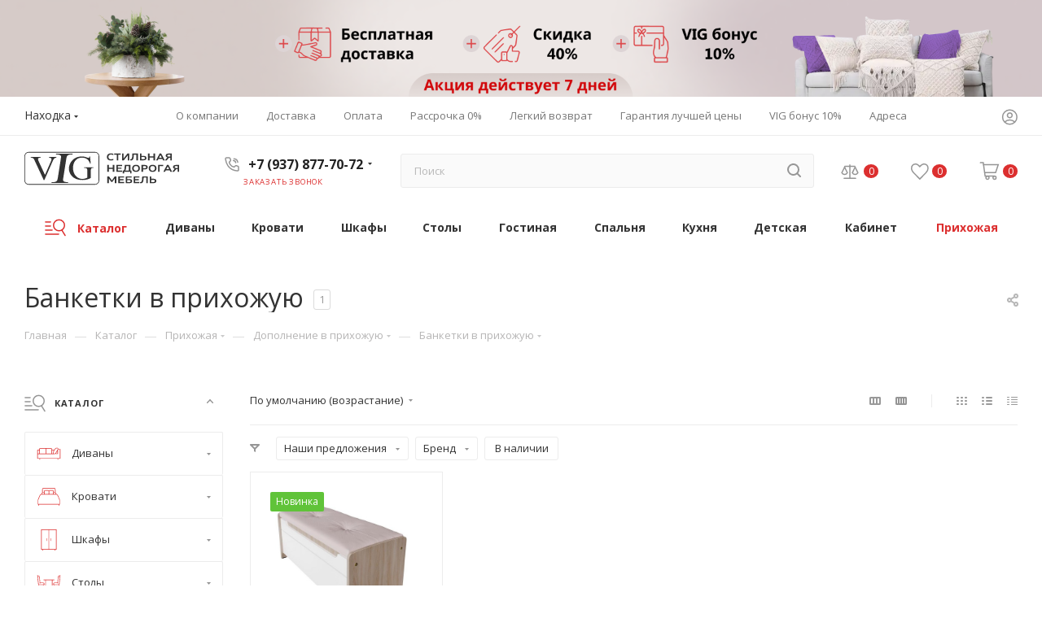

--- FILE ---
content_type: text/html; charset=UTF-8
request_url: https://nakhodka.vigmebel.ru/catalog/prikhozhaya/dopolnenie_v_prikhozhuyu/dop_banketki/
body_size: 93504
content:
<!DOCTYPE html>
<html xmlns="http://www.w3.org/1999/xhtml" xml:lang="ru" lang="ru"  >
<head><link rel="canonical" href="https://nakhodka.vigmebel.ru/catalog/prikhozhaya/dopolnenie_v_prikhozhuyu/dop_banketki/" />
	<title>Банкетки в прихожую купить с доставкой в Находке по выгодной цене в интернет-магазине VIG Мебель</title>
	<meta name="viewport" content="initial-scale=1.0, width=device-width, maximum-scale=1" />
	<meta name="HandheldFriendly" content="true" />
	<meta name="yes" content="yes" />
	<meta name="apple-mobile-web-app-status-bar-style" content="black" />
	<meta name="SKYPE_TOOLBAR" content="SKYPE_TOOLBAR_PARSER_COMPATIBLE" />
	<meta http-equiv="Content-Type" content="text/html; charset=UTF-8" />
<meta name="description" content="Банкетки в прихожую купить в Находке по выгодной цене. Широкий выбор Банкетки в прихожую для комнаты в интернет-магазине VIG Мебель." />
<script data-skip-moving="true">(function(w, d, n) {var cl = "bx-core";var ht = d.documentElement;var htc = ht ? ht.className : undefined;if (htc === undefined || htc.indexOf(cl) !== -1){return;}var ua = n.userAgent;if (/(iPad;)|(iPhone;)/i.test(ua)){cl += " bx-ios";}else if (/Windows/i.test(ua)){cl += ' bx-win';}else if (/Macintosh/i.test(ua)){cl += " bx-mac";}else if (/Linux/i.test(ua) && !/Android/i.test(ua)){cl += " bx-linux";}else if (/Android/i.test(ua)){cl += " bx-android";}cl += (/(ipad|iphone|android|mobile|touch)/i.test(ua) ? " bx-touch" : " bx-no-touch");cl += w.devicePixelRatio && w.devicePixelRatio >= 2? " bx-retina": " bx-no-retina";var ieVersion = -1;if (/AppleWebKit/.test(ua)){cl += " bx-chrome";}else if (/Opera/.test(ua)){cl += " bx-opera";}else if (/Firefox/.test(ua)){cl += " bx-firefox";}ht.className = htc ? htc + " " + cl : cl;})(window, document, navigator);</script>

<link href="/bitrix/js/intranet/intranet-common.css?174656966266709"  rel="stylesheet" />
<link href="/bitrix/css/aspro.max/notice.css?17465695843623"  rel="stylesheet" />
<link href="/bitrix/js/ui/design-tokens/dist/ui.design-tokens.css?174657196824720"  rel="stylesheet" />
<link href="/bitrix/js/ui/fonts/opensans/ui.font.opensans.css?17465720172555"  rel="stylesheet" />
<link href="/bitrix/js/main/popup/dist/main.popup.bundle.css?174657187428324"  rel="stylesheet" />
<link href="/bitrix/cache/css/s1/vigmebel_8_1/page_6f16eed60dfa8b0ddf46a5ccf526e37b/page_6f16eed60dfa8b0ddf46a5ccf526e37b_v1.css?174973192786739"  rel="stylesheet" />
<link href="/bitrix/cache/css/s1/vigmebel_8_1/default_d426223cb00b49a1352d06789eb16cd0/default_d426223cb00b49a1352d06789eb16cd0_v1.css?17497319271387"  rel="stylesheet" />
<link href="/bitrix/cache/css/s1/vigmebel_8_1/default_a322eb24c5d625f2f356c43b43fe9554/default_a322eb24c5d625f2f356c43b43fe9554_v1.css?17497319278246"  rel="stylesheet" />
<link href="/bitrix/cache/css/s1/vigmebel_8_1/template_b30bf7ceecc87a515b08eb89b0a07d96/template_b30bf7ceecc87a515b08eb89b0a07d96_v1.css?17497319251382191"  data-template-style="true" rel="stylesheet" />




<script data-skip-moving='true'>window['asproRecaptcha'] = {params: {'recaptchaColor':'','recaptchaLogoShow':'','recaptchaSize':'','recaptchaBadge':'','recaptchaLang':'ru'},key: '6LdSWq0hAAAAAEvgoHhup12B6DRLCyJLfE6yh9Cs',ver: '3'};</script>
<script data-skip-moving='true'>!function(c,t,n,p){function s(e){var a=t.getElementById(e);if(a&&!(a.className.indexOf("g-recaptcha")<0)&&c.grecaptcha)if("3"==c[p].ver)a.innerHTML='<textarea class="g-recaptcha-response" style="display:none;resize:0;" name="g-recaptcha-response"></textarea>',grecaptcha.ready(function(){grecaptcha.execute(c[p].key,{action:"maxscore"}).then(function(e){a.innerHTML='<textarea class="g-recaptcha-response" style="display:none;resize:0;" name="g-recaptcha-response">'+e+"</textarea>"})});else{if(a.children.length)return;var r=grecaptcha.render(e,{sitekey:c[p].key+"",theme:c[p].params.recaptchaColor+"",size:c[p].params.recaptchaSize+"",callback:"onCaptchaVerify"+c[p].params.recaptchaSize,badge:c[p].params.recaptchaBadge});$(a).attr("data-widgetid",r)}}c.onLoadRenderRecaptcha=function(){var e=[];for(var a in c[n].args)if(c[n].args.hasOwnProperty(a)){var r=c[n].args[a][0];-1==e.indexOf(r)&&(e.push(r),s(r))}c[n]=function(e){s(e)}},c[n]=c[n]||function(){var e,a,r;c[n].args=c[n].args||[],c[n].args.push(arguments),a="recaptchaApiLoader",(e=t).getElementById(a)||((r=e.createElement("script")).id=a,r.src="//www.google.com/recaptcha/api.js?hl="+c[p].params.recaptchaLang+"&onload=onLoadRenderRecaptcha&render="+("3"==c[p].ver?c[p].key:"explicit"),e.head.appendChild(r))}}(window,document,"renderRecaptchaById","asproRecaptcha");</script>
<script data-skip-moving='true'>!function(){function d(a){for(var e=a;e;)if("form"===(e=e.parentNode).nodeName.toLowerCase())return e;return null}function i(a){var e=[],t=null,n=!1;void 0!==a&&(n=null!==a),t=n?a.getElementsByTagName("input"):document.getElementsByName("captcha_word");for(var r=0;r<t.length;r++)"captcha_word"===t[r].name&&e.push(t[r]);return e}function l(a){for(var e=[],t=a.getElementsByTagName("img"),n=0;n<t.length;n++)!/\/bitrix\/tools\/captcha.php\?(captcha_code|captcha_sid)=[^>]*?/i.test(t[n].src)&&"captcha"!==t[n].id||e.push(t[n]);return e}function h(a){var e="recaptcha-dynamic-"+(new Date).getTime();if(null!==document.getElementById(e)){for(var t=null;t=Math.floor(65535*Math.random()),null!==document.getElementById(e+t););e+=t}var n=document.createElement("div");n.id=e,n.className="g-recaptcha",n.attributes["data-sitekey"]=window.asproRecaptcha.key,a.parentNode&&(a.parentNode.className+=" recaptcha_text",a.parentNode.replaceChild(n,a)),"3"==window.asproRecaptcha.ver&&(a.closest(".captcha-row").style.display="none"),renderRecaptchaById(e)}function a(){for(var a,e,t,n,r=function(){var a=i(null);if(0===a.length)return[];for(var e=[],t=0;t<a.length;t++){var n=d(a[t]);null!==n&&e.push(n)}return e}(),c=0;c<r.length;c++){var o=r[c],p=i(o);if(0!==p.length){var s=l(o);if(0!==s.length){for(a=0;a<p.length;a++)h(p[a]);for(a=0;a<s.length;a++)t=s[a],n="[data-uri]",t.attributes.src=n,t.style.display="none","src"in t&&(t.parentNode&&-1===t.parentNode.className.indexOf("recaptcha_tmp_img")&&(t.parentNode.className+=" recaptcha_tmp_img"),t.src=n);e=o,"function"==typeof $&&$(e).find(".captcha-row label > span").length&&$(e).find(".captcha-row label > span").html(BX.message("RECAPTCHA_TEXT")+' <span class="star">*</span>')}}}}document.addEventListener?document.addEventListener("DOMNodeInserted",function(){try{return(function(){if("undefined"!=typeof renderRecaptchaById)for(var a=document.getElementsByClassName("g-recaptcha"),e=0;e<a.length;e++){var t=a[e];if(0===t.innerHTML.length){var n=t.id;if("string"==typeof n&&0!==n.length){if("3"==window.asproRecaptcha.ver)t.closest(".captcha-row").style.display="none";else if("function"==typeof $){var r=$(t).closest(".captcha-row");r.length&&(r.addClass(window.asproRecaptcha.params.recaptchaSize+" logo_captcha_"+window.asproRecaptcha.params.recaptchaLogoShow+" "+window.asproRecaptcha.params.recaptchaBadge),r.find(".captcha_image").addClass("recaptcha_tmp_img"),r.find(".captcha_input").addClass("recaptcha_text"),"invisible"!==window.asproRecaptcha.params.recaptchaSize&&(r.find("input.recaptcha").length||$('<input type="text" class="recaptcha" value="" />').appendTo(r)))}renderRecaptchaById(n)}}}}(),window.renderRecaptchaById&&window.asproRecaptcha&&window.asproRecaptcha.key)?(a(),!0):(console.error("Bad captcha keys or module error"),!0)}catch(a){return console.error(a),!0}},!1):console.warn("Your browser does not support dynamic ReCaptcha replacement")}();</script>
<link href="/local/templates/vigmebel_8_1/css/critical.css?174661918533" data-skip-moving="true" rel="stylesheet">
<meta name="theme-color" content="#dc2f2f">
<style>:root{--theme-base-color: #dc2f2f;--theme-base-opacity-color: #dc2f2f1a;--theme-base-color-saturation:71%;--theme-base-color-lightness:52%;}</style>
<style>html {--theme-page-width: 1700px;--theme-page-width-padding: 32px}</style>
<link href="https://fonts.gstatic.com" rel="preconnect" crossorigin>
<link rel="preload" href="https://fonts.googleapis.com/css?family=Open+Sans:300italic,400italic,600italic,700italic,800italic,400,300,500,600,700,800&subset=latin,cyrillic-ext&display=swap" as="style" crossorigin>
<link rel="stylesheet" href="https://fonts.googleapis.com/css?family=Open+Sans:300italic,400italic,600italic,700italic,800italic,400,300,500,600,700,800&subset=latin,cyrillic-ext&display=swap" crossorigin>
<script data-skip-moving="true">window.lazySizesConfig = window.lazySizesConfig || {};lazySizesConfig.loadMode = 1;lazySizesConfig.expand = 200;lazySizesConfig.expFactor = 1;lazySizesConfig.hFac = 0.1;window.lazySizesConfig.lazyClass = "lazy";</script>
<script src="/local/templates/vigmebel_8_1/js/lazysizes.min.js" data-skip-moving="true" defer></script>
<script src="/local/templates/vigmebel_8_1/js/ls.unveilhooks.min.js" data-skip-moving="true" defer></script>
<link href="/local/templates/vigmebel_8_1/css/print.css?174661918523591" data-template-style="true" rel="stylesheet" media="print">
					<script data-skip-moving="true" src="/bitrix/js/main/jquery/jquery-2.2.4.min.js"></script>
					<script data-skip-moving="true" src="/local/templates/vigmebel_8_1/js/speed.min.js?=1746619191"></script>
<link rel="shortcut icon" href="/favicon.ico" type="image/x-icon" />
<link rel="apple-touch-icon" sizes="180x180" href="/upload/CMax/91a/z6dhrdzxe6rgbtdhdv90gtt12eqxp297.png" />
<link rel="alternate" media="only screen and (max-width: 640px)" href="https://vigmebel.ru/catalog/prikhozhaya/dopolnenie_v_prikhozhuyu/dop_banketki/"/>
<meta property="ya:interaction" content="XML_FORM" />
<meta property="ya:interaction:url" content="https://nakhodka.vigmebel.ru/catalog/prikhozhaya/dopolnenie_v_prikhozhuyu/dop_banketki/?mode=xml" />
<meta property="og:image" content="https://nakhodka.vigmebel.ru/upload/iblock/671/zxsxzu2m355i6pldr7dcm00okctzo7wc/Банкетки в прихожую.jpg" />
<link rel="image_src" href="https://nakhodka.vigmebel.ru/upload/iblock/671/zxsxzu2m355i6pldr7dcm00okctzo7wc/Банкетки в прихожую.jpg"  />
<meta property="og:title" content="Банкетки в прихожую купить с доставкой в Находке по выгодной цене в интернет-магазине VIG Мебель" />
<meta property="og:type" content="website" />
<meta property="og:url" content="https://nakhodka.vigmebel.ru/catalog/prikhozhaya/dopolnenie_v_prikhozhuyu/dop_banketki/" />
<meta property="og:description" content="Банкетки в прихожую купить в Находке по выгодной цене. Широкий выбор Банкетки в прихожую для комнаты в интернет-магазине VIG Мебель." />
<script src="/local/templates/vigmebel_8_1/js/fetch/bottom_panel.js" data-skip-moving="true" defer=""></script>


	<link rel="icon" type="image/png" sizes="32x32" href="/favicon-32x32.png">
	<link rel="icon" type="image/png" sizes="16x16" href="/favicon-16x16.png">
	<link rel="manifest" href="/site.webmanifest">
	<link rel="mask-icon" href="/safari-pinned-tab.svg" color="#000000">
	<meta name="msapplication-TileColor" content="#da532c">
	<meta name="theme-color" content="#ffffff">
	<!-- Yandex.Metrika counter -->
<noscript><div><img data-lazyload class="lazy" src="[data-uri]" data-src="https://mc.yandex.ru/watch/91453078" style="position:absolute; left:-9999px;" alt="" /></div></noscript>
<!-- /Yandex.Metrika counter -->
</head>
<body class=" site_s1  fill_bg_n catalog-delayed-btn-Y theme-default" id="main" data-site="/">
		
	<div id="panel"></div>
	
				<!--'start_frame_cache_basketitems-component-block'-->												<div id="ajax_basket"></div>
					<!--'end_frame_cache_basketitems-component-block'-->								<div class="cd-modal-bg"></div>
		<script data-skip-moving="true">var solutionName = 'arMaxOptions';</script>
		<script src="/local/templates/vigmebel_8_1/js/setTheme.php?site_id=s1&site_dir=/" data-skip-moving="true"></script>
				<div class="wrapper1  header_bglight bg_none long_header colored_header with_left_block  catalog_page basket_normal basket_fill_WHITE side_LEFT block_side_NORMAL catalog_icons_Y banner_auto with_fast_view mheader-v4 header-v8 header-font-lower_Y regions_Y title_position_LEFT footer-v1 front-vindex1 mfixed_Y mfixed_view_always title-v3 lazy_Y with_phones compact-catalog normal-catalog-img landing-slider big-banners-mobile-normal bottom-icons-panel-Y compact-breadcrumbs-N catalog-delayed-btn-Y  ">

<div class="mega_fixed_menu scrollblock">
	<div class="maxwidth-theme">
		<svg class="svg svg-close" width="14" height="14" viewBox="0 0 14 14">
		  <path data-name="Rounded Rectangle 568 copy 16" d="M1009.4,953l5.32,5.315a0.987,0.987,0,0,1,0,1.4,1,1,0,0,1-1.41,0L1008,954.4l-5.32,5.315a0.991,0.991,0,0,1-1.4-1.4L1006.6,953l-5.32-5.315a0.991,0.991,0,0,1,1.4-1.4l5.32,5.315,5.31-5.315a1,1,0,0,1,1.41,0,0.987,0.987,0,0,1,0,1.4Z" transform="translate(-1001 -946)"></path>
		</svg>
		<i class="svg svg-close mask arrow"></i>
		<div class="row">
			<div class="col-md-9">
				<div class="left_menu_block">
					<div class="logo_block flexbox flexbox--row align-items-normal">
						<div class="logo">
							<a href="/"><?xml version="1.0" encoding="UTF-8"?>


<!DOCTYPE svg PUBLIC "-//W3C//DTD SVG 1.1//EN" "http://www.w3.org/Graphics/SVG/1.1/DTD/svg11.dtd">
<!-- Creator: CorelDRAW 2018 (64-Bit) -->
<svg xmlns="http://www.w3.org/2000/svg" xml:space="preserve" width="190px" height="80px" version="1.1" style="shape-rendering:geometricPrecision; text-rendering:geometricPrecision; image-rendering:optimizeQuality; fill-rule:evenodd; clip-rule:evenodd"
viewBox="0 0 7974.64 1693.61"
 xmlns:xlink="http://www.w3.org/1999/xlink">
 <defs>
  <style>
   <![CDATA[
    .fil0 {fill:black;fill-rule:nonzero}
   ]]>
  </style>
 </defs>
 <g id="Слой_x0020_1">
  <metadata id="CorelCorpID_0Corel-Layer"/>
  <path class="fill-dark-light" d="M1650.49 261.16l0 31.62c-26.36,4.69 -48.96,11.12 -67.79,19.62 -18.51,8.78 -35.15,19.91 -49.28,33.67 -14.13,13.47 -26.36,30.15 -37.34,49.19 -10.68,19.03 -21.35,40.99 -32.65,65.58l-434.7 989.65 -34.21 0 -466.4 -1002.54c-24.48,-52.69 -41.42,-84.02 -50.53,-94.27 -15.37,-17.86 -34.21,-31.62 -56.18,-41.58 -21.97,-9.95 -52.41,-16.39 -91.02,-19.32l0 -31.62 508.46 0 0 31.62c-29.19,2.93 -53.04,6.44 -70.94,11.12 -18.2,4.69 -32.01,10.25 -41.73,16.7 -9.74,6.73 -16.33,14.04 -19.79,22.25 -3.45,8.49 -5.02,17.85 -5.02,28.11 0,28.98 14.13,73.78 42.38,133.8l317 682.22 294.09 -673.73c28.87,-66.76 43.3,-113.01 43.3,-138.2 0,-17.56 -10.04,-34.25 -29.81,-50.06 -19.77,-15.82 -53.66,-26.36 -102.01,-32.21l0 -31.62 384.17 0z"/>
  <path class="fill-dark-light" d="M2254.42 1559.81l-6.43 41 -851.09 0 6.43 -41 70.42 0c83.41,0 145.7,-18.22 187.88,-54.67 27.05,-22.78 47.52,-80.11 61.8,-171.23l152.71 -974.21c5.6,-35.69 9.13,-64.55 10.64,-86.94 1.45,-22.02 0.87,-40.63 -2.36,-55.06 -3.23,-14.41 -8.94,-25.81 -18.17,-33.79 -8.69,-8.35 -21.48,-15.94 -38.27,-23.53 -40.16,-17.85 -83.74,-26.58 -130.69,-26.58l-70.43 0 6.43 -41.01 851.09 0 -6.43 41.01 -71.41 0c-81.91,0 -143.71,18.22 -185.38,54.67 -28.05,22.78 -48.97,79.73 -63.31,171.23l-152.71 974.21c-5.59,35.69 -9.12,64.54 -10.64,86.94 -1.45,22.03 -0.81,40.25 2.48,54.29 3.29,14.05 9.5,25.44 18.62,34.17 9.18,8.36 22.42,16.33 38.7,23.92 39.16,17.85 81.74,26.58 128.69,26.58l71.43 0z"/>
  <path class="fill-dark-light" d="M3384.6 234.8l32.02 367.17 -32.02 0c-32.01,-91.06 -74.07,-160.16 -126.17,-207 -75.01,-67.06 -170.43,-100.44 -286.24,-100.44 -159.13,0 -279.97,58.57 -362.82,175.98 -69.36,98.67 -104.21,216.67 -104.21,353.4 0,110.97 22.91,211.98 69.05,303.63 20.41,40.41 44.57,77.01 72.83,109.8 28.23,32.5 59.94,60.31 95.09,83.15 34.83,22.84 72.82,40.7 113.62,53.29 40.8,12.59 84.11,18.74 129.62,18.74 46.14,0 90.4,-5.56 133.08,-16.4 42.68,-11.12 84.43,-27.23 124.91,-48.6l0 -334.96c0,-29.57 -1.25,-53.58 -3.76,-71.44 -2.51,-17.86 -5.97,-32.21 -10.36,-43.05 -4.71,-10.82 -10.98,-19.02 -18.51,-24.88 -7.54,-5.56 -16.33,-10.83 -26.37,-15.22 -19.46,-9.66 -54.61,-14.64 -104.83,-14.64l0 -33.38 482.09 0 0 33.38 -22.91 0c-20.71,0 -38.61,2.05 -53.04,6.44 -14.75,4.1 -27,12.29 -36.41,24.3 -9.42,12 -16.32,28.99 -20.72,51.24 -4.07,22.25 -6.27,51.24 -6.27,86.96l0 354.57c-36.73,18.45 -72.5,34.26 -106.72,47.14 -34.21,12.89 -69.04,23.43 -104.51,31.92 -35.15,8.2 -71.25,14.64 -108.59,18.44 -37.05,4.11 -76.27,6.15 -118.02,6.15 -241.05,0 -424.34,-72.02 -549.25,-216.07 -93.85,-108.05 -140.93,-232.49 -140.93,-373.91 0,-39.23 4.39,-78.76 12.87,-118.58 8.47,-39.82 21.03,-78.48 36.72,-116.24 16,-37.77 35.78,-73.78 59,-108.33 23.23,-34.55 49.28,-66.47 78.15,-95.75 61.52,-63.83 131.52,-110.97 210.29,-141.42 78.78,-30.16 166.67,-45.39 263.65,-45.39 28.87,0 53.98,0.88 75.64,2.93 21.34,2.06 42.37,5.27 62.46,9.66 20.4,4.11 41.42,9.96 64.02,16.99 22.29,7.32 48.97,15.81 79.41,26.06 33.9,12 56.81,18.15 69.05,18.15 11.93,0 21.66,-4.98 30.13,-14.93 8.17,-9.96 13.18,-29.58 15.07,-58.86l33.89 0z"/>
  <path class="fill-dark-light" d="M221.48 0l3415.26 0c60.92,0 116.3,24.91 156.43,65.03 40.13,40.13 65.04,95.52 65.04,156.44l0 1250.66c0,60.93 -24.91,116.31 -65.04,156.44 -40.13,40.13 -95.51,65.04 -156.43,65.04l-3415.26 0c-60.93,0 -116.31,-24.91 -156.44,-65.04 -40.13,-40.13 -65.03,-95.51 -65.03,-156.44l0 -1250.66c0,-60.92 24.9,-116.31 65.03,-156.44 40.13,-40.12 95.51,-65.03 156.44,-65.03zm3415.26 34.09l-3415.26 0c-51.51,0 -98.36,21.09 -132.33,55.06 -33.97,33.96 -55.05,80.82 -55.05,132.32l0 1250.66c0,51.52 21.08,98.37 55.05,132.33 33.97,33.96 80.82,55.06 132.33,55.06l3415.26 0c51.51,0 98.36,-21.1 132.33,-55.06 33.96,-33.96 55.05,-80.81 55.05,-132.33l0 -1250.66c0,-51.5 -21.09,-98.36 -55.05,-132.32 -33.97,-33.97 -80.82,-55.06 -132.33,-55.06z"/>
  <path class="fill-dark-light" d="M4587.73 419.08c-9.18,3.54 -18.44,6.6 -27.62,9.17 -9.18,2.59 -19.07,4.84 -29.63,6.69 -10.62,1.77 -22.21,3.22 -34.85,4.27 -12.64,1.05 -27.06,1.61 -43.07,1.61 -23.11,0 -44.05,-2.17 -62.88,-6.61 -18.75,-4.42 -35.51,-10.62 -50.23,-18.59 -14.74,-7.97 -27.46,-17.48 -38.25,-28.67 -10.7,-11.1 -19.64,-23.42 -26.65,-36.93 -7,-13.62 -12.15,-28.1 -15.52,-43.65 -3.39,-15.45 -5.08,-31.55 -5.08,-48.22 0,-16.34 1.77,-32.2 5.39,-47.58 3.54,-15.37 8.94,-29.79 16.11,-43.3 7.24,-13.53 16.26,-25.93 27.2,-37.12 10.95,-11.27 23.75,-20.93 38.49,-28.99 14.81,-8.04 31.4,-14.33 49.92,-18.83 18.5,-4.43 39.04,-6.68 61.5,-6.68 13.6,0 26.56,0.64 38.88,2.02 12.32,1.35 23.82,3.2 34.7,5.47 10.87,2.34 21.01,5.07 30.35,8.04 9.42,3.07 18.03,6.28 25.92,9.59l0 61.34c-7.48,-3.23 -15.7,-6.45 -24.79,-9.66 -9.02,-3.14 -18.76,-6.04 -29.15,-8.54 -10.47,-2.49 -21.57,-4.51 -33.32,-6.04 -11.84,-1.52 -24.24,-2.33 -37.28,-2.33 -14.26,0 -27.21,1.46 -38.88,4.28 -11.68,2.81 -22.14,6.84 -31.32,11.99 -9.18,5.15 -17.24,11.43 -23.99,18.83 -6.85,7.41 -12.4,15.62 -16.91,24.72 -4.43,9.02 -7.73,18.91 -9.91,29.47 -2.17,10.63 -3.21,21.73 -3.21,33.32 0,10.95 0.97,21.66 2.98,31.96 2.01,10.38 5.15,20.04 9.5,29.22 4.26,9.1 9.66,17.4 16.34,24.96 6.6,7.57 14.49,14.01 23.67,19.49 9.17,5.39 19.71,9.66 31.64,12.64 11.83,2.97 25.19,4.5 40.09,4.5 10.7,0 21.65,-0.56 32.93,-1.62 11.18,-1.03 22.37,-2.49 33.48,-4.33 11.03,-1.94 21.98,-4.19 32.69,-6.85 10.79,-2.65 21.01,-5.63 30.76,-8.94l0 59.9zm171.94 14.01l0 -292.72 -128.48 0 0 -56.99 335.22 0 0 56.99 -128.96 0 0 292.72 -77.78 0zm274.36 -349.71l75.84 0 0 218.32c0,2.5 0,5.4 0,8.86 0,3.39 0,6.92 0,10.54 0,3.64 0,7.09 0,10.55 0,3.38 0,6.36 0,8.77 2.01,-2.49 4.27,-5.31 6.6,-8.29 2.33,-2.98 4.75,-5.95 7.09,-9.02 2.33,-2.98 4.67,-5.95 6.92,-8.84 2.17,-2.82 4.27,-5.4 6.04,-7.74l177.19 -223.15 90.81 0 0 349.71 -75.84 0 0 -217.76c0,-2.42 0,-5.4 0,-8.79 0,-3.46 0,-6.92 0,-10.54 0,-3.61 0,-7.16 0,-10.55 0,-3.46 0,-6.35 0,-8.85 -2.01,2.57 -4.26,5.32 -6.68,8.37 -2.42,2.97 -4.84,6.04 -7.24,9.1 -2.43,3.06 -4.75,6.04 -7.01,8.86 -2.25,2.81 -4.26,5.3 -6.04,7.56l-176.87 222.6 -90.81 0 0 -349.71zm740.9 349.71l0 -292.72 -134.29 0 -1.05 30.92c-1.2,25.76 -2.9,49.35 -5.16,70.76 -2.32,21.41 -5.15,40.74 -8.52,58.12 -3.38,17.39 -7.41,32.93 -11.92,46.54 -4.59,13.68 -9.74,25.6 -15.53,35.91 -5.8,10.3 -12.32,19.08 -19.4,26.24 -7.16,7.24 -14.97,13.04 -23.51,17.63 -8.45,4.51 -17.72,7.72 -27.61,9.82 -9.9,2.01 -20.62,3.06 -32.04,3.06 -3.3,0 -6.85,-0.16 -10.63,-0.49 -3.79,-0.32 -7.57,-0.8 -11.35,-1.44 -3.78,-0.64 -7.41,-1.38 -10.95,-2.34 -3.46,-0.96 -6.61,-2.1 -9.27,-3.45l0 -55c4.44,0.98 8.38,1.62 12,2.1 3.54,0.48 7.33,0.71 11.19,0.71 6.76,0 13.13,-0.96 19.17,-2.97 5.95,-2.02 11.51,-5.06 16.67,-9.25 5.22,-4.2 10.05,-9.5 14.48,-15.94 4.43,-6.36 8.46,-14.01 12.08,-22.87 3.62,-8.85 6.84,-18.92 9.66,-30.27 2.82,-11.34 5.23,-23.98 7.33,-38 2,-14.01 3.61,-29.47 4.9,-46.2 1.29,-16.83 2.09,-35.1 2.58,-54.75l2.01 -75.83 286.92 0 0 349.71 -77.76 0zm182.09 -349.71l77.77 0 0 123.66 94.83 0c20.54,0 38.72,1.03 54.66,3.21 15.95,2.17 29.95,5.4 41.87,9.66 12,4.35 22.15,9.58 30.43,15.94 8.21,6.36 14.98,13.69 20.13,22.07 5.15,8.36 8.85,17.79 11.11,28.09 2.33,10.38 3.46,21.73 3.46,34.12 0,11.84 -1.21,22.88 -3.62,33.09 -2.43,10.24 -6.21,19.57 -11.51,27.94 -5.32,8.37 -12.24,15.77 -20.78,22.23 -8.44,6.43 -18.84,11.82 -30.99,16.25 -12.17,4.43 -26.24,7.73 -42.35,10.06 -16.02,2.26 -34.29,3.39 -54.74,3.39l-170.27 0 0 -349.71zm77.77 178.71l0 115.93 92.66 0c16.75,0 30.43,-1.29 41.3,-3.94 10.87,-2.65 19.48,-6.43 25.76,-11.43 6.36,-4.99 10.79,-11.12 13.28,-18.2 2.5,-7.16 3.79,-15.3 3.79,-24.32 0,-9.08 -1.29,-17.14 -3.79,-24.38 -2.49,-7.17 -6.92,-13.29 -13.28,-18.28 -6.28,-4.99 -14.89,-8.77 -25.76,-11.43 -10.87,-2.65 -24.55,-3.95 -41.3,-3.95l-92.66 0zm622.63 171l0 -146.85 -205.29 0 0 146.85 -77.77 0 0 -349.71 77.77 0 0 145.87 205.29 0 0 -145.87 77.76 0 0 349.71 -77.76 0zm491.63 0l-37.67 -72.45 -199.41 0 -37.28 72.45 -86.46 0 183.8 -349.71 81.06 0 183.39 349.71 -87.43 0zm-109.48 -219.62c-4.66,-9.26 -9.26,-18.35 -13.77,-27.29 -4.58,-9.02 -9.1,-18.2 -13.68,-27.45 -4.67,9.25 -9.27,18.52 -13.85,27.69 -4.51,9.1 -9.09,18.28 -13.76,27.54l-43.49 86.78 142.02 0 -43.47 -87.27zm479.88 85.82l-31.07 0c-5.96,0 -11.11,0.17 -15.62,0.4 -4.43,0.32 -8.45,0.73 -11.91,1.45 -3.46,0.65 -6.59,1.52 -9.25,2.73 -2.75,1.22 -5.4,2.75 -7.81,4.52 -2.42,1.85 -4.92,4.1 -7.33,6.75 -2.42,2.66 -4.99,5.73 -7.89,9.27l-86.86 108.68 -96.6 0 98.44 -121.32c4.92,-5.8 9.82,-10.87 14.81,-15.13 4.92,-4.27 10.31,-7.74 16.1,-10.47 -14.16,-3.79 -26.8,-8.79 -37.9,-14.81 -11.04,-6.04 -20.38,-13.21 -27.87,-21.34 -7.56,-8.21 -13.28,-17.38 -17.14,-27.77 -3.95,-10.31 -5.88,-21.67 -5.88,-34.14 0,-17.06 3.54,-32.2 10.71,-45.25 7.16,-13.03 17.72,-23.98 31.55,-32.77 13.85,-8.84 31,-15.52 51.29,-20.03 20.29,-4.42 43.47,-6.68 69.63,-6.68l148.38 0 0 349.71 -77.78 0 0 -133.8zm-151.66 -110.29c0,8.38 1.61,15.86 4.91,22.46 3.22,6.6 8.45,12.23 15.54,16.83 7.16,4.58 16.42,8.04 27.77,10.46 11.34,2.34 25.12,3.53 41.38,3.53l62.06 0 0 -101.91 -62.06 0c-15.3,0 -28.58,1.05 -39.77,3.06 -11.27,2.02 -20.61,5.08 -27.94,9.18 -7.39,4.03 -12.89,9.09 -16.5,15.21 -3.62,6.05 -5.39,13.12 -5.39,21.18zm-2809.53 833.38l0 -146.84 -205.29 0 0 146.84 -77.77 0 0 -349.71 77.77 0 0 145.87 205.29 0 0 -145.87 77.76 0 0 349.71 -77.76 0zm182.02 0l0 -349.71 294.64 0 0 56.99 -216.87 0 0 85.02 185.96 0 0 56.99 -185.96 0 0 93.72 218.81 0 0 56.99 -296.58 0zm331.83 -56.99l13.62 0c7.65,0 14.81,-0.97 21.25,-2.98 6.52,-1.94 12.48,-5.31 17.86,-10.07 5.41,-4.74 10.24,-11.1 14.58,-19 4.27,-7.97 8.13,-17.87 11.5,-29.86 3.16,-11.03 5.89,-24.07 8.22,-38.97 2.34,-14.96 4.27,-31.95 5.88,-51.04 1.54,-19.07 2.73,-40.25 3.46,-63.68 0.81,-23.34 1.21,-49.1 1.21,-77.12l295.62 0 0 292.72 56.03 0 0 142.97 -69.08 0 0 -85.98 -311.07 0 0 85.98 -69.08 0 0 -142.97zm171 -235.73c-0.16,22.55 -0.73,43.32 -1.61,62.24 -0.89,18.92 -2.26,36.06 -3.94,51.61 -1.78,15.52 -3.87,29.46 -6.37,41.69 -2.57,12.24 -5.46,23.03 -8.77,32.29 -2.1,6.2 -4.5,11.67 -7.09,16.58 -2.57,4.92 -5.31,9.34 -8.2,13.12 -2.83,3.87 -5.88,7.32 -9.02,10.3 -3.14,2.98 -6.45,5.64 -9.82,7.9l199.25 0 0 -235.73 -144.43 0zm510.96 300.46c-23.1,0 -44.03,-2.18 -62.88,-6.61 -18.75,-4.43 -35.58,-10.63 -50.3,-18.6 -14.66,-7.96 -27.46,-17.47 -38.17,-28.66 -10.79,-11.11 -19.63,-23.42 -26.72,-36.95 -7.01,-13.61 -12.24,-28.09 -15.62,-43.63 -3.46,-15.46 -5.15,-31.56 -5.15,-48.23 0,-16.34 1.76,-32.19 5.4,-47.58 3.53,-15.37 8.93,-29.78 16.17,-43.3 7.32,-13.53 16.43,-25.92 27.38,-37.11 10.94,-11.27 23.82,-20.93 38.47,-28.99 14.74,-8.05 31.4,-14.33 49.92,-18.83 18.52,-4.43 39.04,-6.69 61.5,-6.69 23.11,0 43.96,2.18 62.8,6.6 18.76,4.43 35.5,10.56 50.22,18.52 14.66,7.97 27.46,17.47 38.17,28.66 10.79,11.1 19.65,23.51 26.73,37.04 7,13.52 12.24,28.01 15.61,43.47 3.47,15.53 5.15,31.55 5.15,48.21 0,16.35 -1.76,32.2 -5.38,47.59 -3.55,15.37 -8.94,29.86 -16.19,43.39 -7.32,13.44 -16.42,25.92 -27.36,37.19 -10.96,11.28 -23.76,20.93 -38.49,28.99 -14.73,8.05 -31.39,14.32 -49.92,18.84 -18.5,4.42 -38.95,6.68 -61.34,6.68zm0 -61.36c14.25,0 27.06,-1.45 38.49,-4.42 11.43,-2.98 21.57,-7.08 30.43,-12.4 8.77,-5.39 16.34,-11.75 22.69,-19.24 6.37,-7.4 11.59,-15.62 15.62,-24.55 4.03,-8.94 7.01,-18.6 8.95,-28.83 1.84,-10.3 2.82,-20.84 2.82,-31.79 0,-10.96 -0.98,-21.5 -2.82,-31.8 -1.94,-10.23 -4.92,-19.89 -8.95,-28.82 -4.03,-8.93 -9.25,-17.16 -15.62,-24.55 -6.35,-7.49 -13.92,-13.86 -22.69,-19.24 -8.86,-5.32 -19,-9.43 -30.43,-12.41 -11.43,-2.97 -24.24,-4.42 -38.49,-4.42 -14.25,0 -27.13,1.45 -38.63,4.42 -11.44,2.98 -21.59,7.09 -30.43,12.41 -8.79,5.38 -16.35,11.75 -22.63,19.24 -6.36,7.39 -11.51,15.62 -15.54,24.55 -4.1,8.93 -7.08,18.59 -9.02,28.82 -1.93,10.3 -2.89,20.84 -2.89,31.8 0,10.95 0.96,21.49 2.89,31.79 1.94,10.23 4.92,19.89 9.02,28.83 4.03,8.93 9.18,17.15 15.54,24.55 6.28,7.49 13.84,13.85 22.63,19.24 8.84,5.32 18.99,9.42 30.43,12.4 11.5,2.97 24.38,4.42 38.63,4.42zm282.17 53.62l0 -349.71 155.06 0c17.63,0 33.96,1.05 48.94,3.06 14.97,2.02 28.5,5.16 40.57,9.34 12.09,4.1 22.72,9.33 31.89,15.69 9.17,6.28 16.9,13.61 23.11,22.14 6.18,8.46 10.85,18.04 13.99,28.75 3.15,10.71 4.76,22.55 4.76,35.5 0,12.64 -1.61,24.32 -4.76,34.94 -3.21,10.54 -7.97,20.13 -14.32,28.66 -6.29,8.53 -14.17,16.02 -23.67,22.54 -9.5,6.52 -20.53,11.91 -33.17,16.18 -12.56,4.35 -26.8,7.64 -42.58,9.82 -15.79,2.18 -33.17,3.3 -52.01,3.3l-70.03 0 0 119.79 -77.78 0zm142.98 -176.79c17.63,0 32.44,-1.12 44.52,-3.45 12.07,-2.34 21.81,-5.89 29.23,-10.79 7.39,-4.83 12.8,-10.88 16.02,-18.2 3.3,-7.33 4.9,-16.02 4.9,-26.09 0,-9.73 -1.6,-18.18 -4.9,-25.43 -3.22,-7.25 -8.46,-13.2 -15.63,-17.96 -7.15,-4.66 -16.42,-8.2 -27.77,-10.54 -11.43,-2.33 -25.27,-3.47 -41.54,-3.47l-70.03 0 0 115.93 65.2 0zm429.17 184.53c-23.11,0 -44.03,-2.18 -62.87,-6.61 -18.77,-4.43 -35.59,-10.63 -50.32,-18.6 -14.65,-7.96 -27.45,-17.47 -38.16,-28.66 -10.79,-11.11 -19.64,-23.42 -26.73,-36.95 -7,-13.61 -12.23,-28.09 -15.62,-43.63 -3.46,-15.46 -5.15,-31.56 -5.15,-48.23 0,-16.34 1.77,-32.19 5.4,-47.58 3.53,-15.37 8.93,-29.78 16.17,-43.3 7.33,-13.53 16.44,-25.92 27.38,-37.11 10.95,-11.27 23.83,-20.93 38.48,-28.99 14.74,-8.05 31.39,-14.33 49.91,-18.83 18.53,-4.43 39.04,-6.69 61.51,-6.69 23.1,0 43.96,2.18 62.8,6.6 18.76,4.43 35.49,10.56 50.22,18.52 14.66,7.97 27.46,17.47 38.17,28.66 10.79,11.1 19.65,23.51 26.72,37.04 7.01,13.52 12.25,28.01 15.62,43.47 3.46,15.53 5.15,31.55 5.15,48.21 0,16.35 -1.76,32.2 -5.38,47.59 -3.55,15.37 -8.95,29.86 -16.19,43.39 -7.32,13.44 -16.42,25.92 -27.37,37.19 -10.96,11.28 -23.75,20.93 -38.48,28.99 -14.73,8.05 -31.4,14.32 -49.92,18.84 -18.51,4.42 -38.95,6.68 -61.34,6.68zm0 -61.36c14.24,0 27.06,-1.45 38.49,-4.42 11.42,-2.98 21.57,-7.08 30.43,-12.4 8.77,-5.39 16.33,-11.75 22.69,-19.24 6.37,-7.4 11.59,-15.62 15.62,-24.55 4.03,-8.94 7.01,-18.6 8.94,-28.83 1.85,-10.3 2.82,-20.84 2.82,-31.79 0,-10.96 -0.97,-21.5 -2.82,-31.8 -1.93,-10.23 -4.91,-19.89 -8.94,-28.82 -4.03,-8.93 -9.25,-17.16 -15.62,-24.55 -6.36,-7.49 -13.92,-13.86 -22.69,-19.24 -8.86,-5.32 -19.01,-9.43 -30.43,-12.41 -11.43,-2.97 -24.25,-4.42 -38.49,-4.42 -14.25,0 -27.14,1.45 -38.64,4.42 -11.44,2.98 -21.58,7.09 -30.43,12.41 -8.79,5.38 -16.35,11.75 -22.62,19.24 -6.37,7.39 -11.52,15.62 -15.54,24.55 -4.1,8.93 -7.08,18.59 -9.02,28.82 -1.93,10.3 -2.89,20.84 -2.89,31.8 0,10.95 0.96,21.49 2.89,31.79 1.94,10.23 4.92,19.89 9.02,28.83 4.02,8.93 9.17,17.15 15.54,24.55 6.27,7.49 13.83,13.85 22.62,19.24 8.85,5.32 18.99,9.42 30.43,12.4 11.5,2.97 24.39,4.42 38.64,4.42zm282.16 -296.09l267.61 0 0 56.99 -189.83 0 0 292.72 -77.78 0 0 -349.71zm635.92 349.71l-37.67 -72.45 -199.42 0 -37.27 72.45 -86.46 0 183.8 -349.71 81.05 0 183.4 349.71 -87.43 0zm-109.48 -219.61c-4.67,-9.27 -9.26,-18.36 -13.78,-27.29 -4.58,-9.02 -9.09,-18.2 -13.67,-27.46 -4.67,9.26 -9.27,18.53 -13.85,27.69 -4.52,9.11 -9.1,18.29 -13.77,27.54l-43.48 86.79 142.02 0 -43.47 -87.27zm479.88 85.82l-31.07 0c-5.96,0 -11.12,0.16 -15.62,0.4 -4.43,0.31 -8.45,0.72 -11.92,1.45 -3.45,0.65 -6.59,1.52 -9.25,2.73 -2.74,1.21 -5.4,2.75 -7.81,4.52 -2.42,1.85 -4.91,4.09 -7.32,6.75 -2.42,2.66 -4.99,5.72 -7.9,9.27l-86.86 108.67 -96.6 0 98.45 -121.31c4.92,-5.81 9.82,-10.88 14.81,-15.14 4.92,-4.27 10.31,-7.73 16.1,-10.46 -14.16,-3.8 -26.8,-8.79 -37.91,-14.82 -11.03,-6.04 -20.37,-13.21 -27.86,-21.33 -7.56,-8.22 -13.28,-17.38 -17.15,-27.78 -3.94,-10.3 -5.87,-21.66 -5.87,-34.14 0,-17.06 3.54,-32.19 10.7,-45.24 7.17,-13.04 17.72,-23.98 31.56,-32.77 13.85,-8.84 30.99,-15.53 51.28,-20.04 20.29,-4.42 43.47,-6.68 69.64,-6.68l148.37 0 0 349.71 -77.77 0 0 -133.79zm-151.67 -110.3c0,8.38 1.61,15.87 4.91,22.47 3.23,6.59 8.45,12.23 15.54,16.82 7.17,4.59 16.42,8.05 27.78,10.47 11.34,2.33 25.12,3.53 41.38,3.53l62.06 0 0 -101.92 -62.06 0c-15.3,0 -28.58,1.05 -39.77,3.07 -11.27,2.01 -20.61,5.07 -27.94,9.18 -7.4,4.03 -12.89,9.09 -16.51,15.2 -3.62,6.05 -5.39,13.13 -5.39,21.18zm-3082.62 833.39l0 -184.51c0,-10.47 0,-20.77 0,-30.92 0,-10.14 0,-20.44 0,-30.91 -7.56,10.7 -15.04,21.41 -22.44,32.12 -7.42,10.78 -14.9,21.49 -22.39,32.12l-83.88 119.31 -54.51 0 -83.97 -119.71c-3.78,-5.4 -7.48,-10.71 -11.18,-16.02 -3.64,-5.32 -7.33,-10.63 -10.95,-15.94 -3.7,-5.24 -7.32,-10.56 -11.03,-15.87 -3.71,-5.31 -7.41,-10.62 -11.19,-16.01 0,10.22 0,20.36 0,30.43 0,10.06 0,20.2 0,30.44l0 185.47 -75.84 0 0 -349.72 85.98 0 112.79 160.77c5.79,8.62 11.68,16.99 17.63,25.2 5.95,8.21 11.84,16.58 17.63,25.04 6.03,-8.46 12,-16.99 17.87,-25.51 5.88,-8.54 11.83,-17.08 17.95,-25.61l112.23 -159.89 81.14 0 0 349.72 -75.84 0zm179.7 0l0 -349.72 294.65 0 0 57 -216.88 0 0 85.01 185.97 0 0 57 -185.97 0 0 93.72 218.82 0 0 56.99 -296.59 0zm381.59 -349.72l301.42 0 0 57 -223.64 0 0 85.98 103.76 0c18.68,0 35.26,1.05 49.84,3.06 14.57,2.09 27.37,5.07 38.4,9.19 11.02,4.03 20.36,9.02 28.1,14.88 7.64,5.88 13.92,12.73 18.75,20.38 4.83,7.72 8.38,16.33 10.55,25.75 2.17,9.42 3.21,19.65 3.21,30.67 0,9.91 -1.04,19.33 -3.21,28.19 -2.17,8.93 -5.72,17.22 -10.55,24.87 -4.83,7.64 -11.11,14.49 -18.84,20.61 -7.72,6.11 -17.07,11.34 -28.1,15.7 -11.02,4.34 -23.82,7.65 -38.4,9.98 -14.65,2.33 -31.23,3.46 -49.92,3.46l-181.37 0 0 -349.72zm77.78 198.05l0 96.6 102.56 0c12.87,0 23.74,-1.05 32.68,-3.21 8.93,-2.1 16.26,-5.15 21.82,-9.27 5.56,-4.03 9.57,-9.02 12.07,-14.97 2.49,-5.87 3.79,-12.71 3.79,-20.29 0,-7.65 -1.3,-14.49 -3.79,-20.52 -2.5,-5.95 -6.51,-11.11 -12.07,-15.3 -5.56,-4.18 -12.89,-7.41 -21.82,-9.66 -8.94,-2.26 -19.81,-3.38 -32.68,-3.38l-102.56 0zm331.34 151.67l0 -349.72 294.65 0 0 57 -216.88 0 0 85.01 185.97 0 0 57 -185.97 0 0 93.72 218.82 0 0 56.99 -296.59 0zm647.75 0l0 -292.72 -134.29 0 -1.05 30.92c-1.2,25.77 -2.89,49.35 -5.15,70.76 -2.33,21.41 -5.15,40.74 -8.53,58.12 -3.38,17.4 -7.41,32.93 -11.92,46.55 -4.59,13.67 -9.74,25.59 -15.53,35.9 -5.79,10.3 -12.32,19.07 -19.4,26.24 -7.16,7.24 -14.97,13.03 -23.51,17.63 -8.45,4.51 -17.72,7.73 -27.61,9.83 -9.9,2.01 -20.62,3.04 -32.04,3.04 -3.3,0 -6.85,-0.15 -10.63,-0.47 -3.79,-0.33 -7.57,-0.81 -11.35,-1.45 -3.78,-0.65 -7.41,-1.37 -10.95,-2.33 -3.46,-0.97 -6.61,-2.1 -9.27,-3.47l0 -54.99c4.44,0.98 8.38,1.62 12.01,2.1 3.54,0.48 7.32,0.72 11.19,0.72 6.75,0 13.12,-0.96 19.16,-2.98 5.96,-2.01 11.51,-5.07 16.67,-9.25 5.22,-4.19 10.05,-9.51 14.48,-15.94 4.43,-6.37 8.46,-14.02 12.08,-22.87 3.62,-8.85 6.84,-18.91 9.66,-30.27 2.82,-11.35 5.23,-23.99 7.33,-37.99 2,-14.01 3.62,-29.47 4.91,-46.22 1.28,-16.82 2.08,-35.1 2.57,-54.74l2.01 -75.84 286.92 0 0 349.72 -77.76 0zm182.09 -349.72l77.77 0 0 123.67 94.83 0c20.54,0 38.72,1.03 54.66,3.21 15.95,2.18 29.95,5.4 41.87,9.66 12,4.35 22.15,9.58 30.43,15.94 8.21,6.36 14.98,13.69 20.13,22.06 5.15,8.37 8.85,17.8 11.11,28.1 2.34,10.38 3.46,21.74 3.46,34.13 0,11.84 -1.21,22.87 -3.62,33.09 -2.42,10.23 -6.2,19.57 -11.51,27.93 -5.32,8.38 -12.24,15.78 -20.78,22.23 -8.44,6.44 -18.84,11.82 -30.99,16.26 -12.16,4.42 -26.24,7.72 -42.35,10.05 -16.02,2.26 -34.29,3.39 -54.74,3.39l-170.27 0 0 -349.72zm77.77 178.72l0 115.93 92.66 0c16.75,0 30.43,-1.28 41.3,-3.94 10.87,-2.66 19.48,-6.44 25.77,-11.43 6.35,-4.99 10.78,-11.12 13.27,-18.19 2.5,-7.18 3.78,-15.3 3.78,-24.32 0,-9.1 -1.28,-17.15 -3.78,-24.39 -2.49,-7.17 -6.92,-13.28 -13.27,-18.27 -6.29,-5 -14.9,-8.78 -25.77,-11.43 -10.87,-2.66 -24.55,-3.96 -41.3,-3.96l-92.66 0z"/>
 </g>
</svg></a>						</div>
					</div>
					<div class="search_block">
						<div class="search_wrap">
							<div class="search-block">
									<div class="search-wrapper">
		<div id="title-search_mega_menu">
			<form action="/catalog/" class="search">
				<div class="search-input-div">
					<input class="search-input" id="title-search-input_mega_menu" type="text" name="q" value="" placeholder="Поиск" size="20" maxlength="50" autocomplete="off" />
				</div>
				<div class="search-button-div">
					<button class="btn btn-search" type="submit" name="s" value="Найти"><i class="svg search2  inline " aria-hidden="true"><svg width="17" height="17" ><use xlink:href="/local/templates/vigmebel_8_1/images/svg/header_icons_srite.svg#search"></use></svg></i></button>
					
					<span class="close-block inline-search-hide"><span class="svg svg-close close-icons"></span></span>
				</div>
			</form>
		</div>
	</div>
							</div>
						</div>
					</div>
					<div class="loadings" style="height:125px;width:50px;" data-nlo="menu-megafixed">					</div>				</div>
			</div>
			<div class="col-md-3">
				<div class="right_menu_block">
					<div class="contact_wrap">
						<div class="info">
							<div class="phone blocks">
								<div class="">
									<!--'start_frame_cache_header-allphones-block1'-->								<!-- noindex -->
			<div class="phone with_dropdown white sm">
									<div class="wrap">
						<div>
						<i class="svg inline  svg-inline-svg svg-inline-phone svg-inline-str" aria-hidden="true" title="Array"><svg width="18" height="18" viewBox="0 0 18 18" fill="none" xmlns="http://www.w3.org/2000/svg"><path class="str-1 not-fill" d="M10.7239 4.48099C11.5451 4.50882 13.2628 5.05723 13.5634 7.02815" stroke="#959595" stroke-width="1.5" stroke-linecap="round"/><path class="str-1 not-fill" d="M11.3716 2.31934C12.7179 2.36497 15.5337 3.264 16.0265 6.49502" stroke="#959595" stroke-width="1.5" stroke-linecap="round"/><path class="str-1 not-fill" d="M11.737 12.4494L13.1247 11.0618C13.3104 10.876 13.5466 10.7488 13.804 10.6959C14.0613 10.6431 14.3285 10.6669 14.5724 10.7644L16.2624 11.4409C16.5115 11.5406 16.725 11.7126 16.8754 11.9347C17.0258 12.1569 17.1062 12.419 17.1062 12.6873V15.7606C17.1066 15.9433 17.0697 16.1241 16.9979 16.292C16.926 16.46 16.8206 16.6115 16.6881 16.7372C16.5557 16.863 16.399 16.9605 16.2275 17.0236C16.0561 17.0867 15.8736 17.1141 15.6912 17.1043C3.84535 16.3671 1.45287 6.33382 1.0087 2.49174C0.987186 2.30391 1.00568 2.11365 1.06297 1.93348C1.12027 1.75331 1.21505 1.58731 1.3411 1.4464C1.46715 1.30548 1.6216 1.19286 1.7943 1.11592C1.96699 1.03898 2.15402 0.999477 2.34308 1.00001H5.36186C5.63014 0.999997 5.89227 1.08037 6.11444 1.23077C6.3366 1.38116 6.50861 1.59467 6.60827 1.84375L7.28414 3.53372C7.38167 3.77766 7.40549 4.04486 7.35263 4.3022C7.29978 4.55955 7.17257 4.79572 6.98678 4.98147L5.59912 6.36913C5.59912 6.36913 6.36853 11.7785 11.737 12.4494Z" stroke="#959595" stroke-width="1.5"/></svg>
</i><a rel="nofollow" href="tel:+79378777072">+7 (937) 877-70-72</a>
						</div>
				</div>
													<div class="dropdown ">
						<div class="wrap scrollblock">
																							<div class="more_phone"><a class="more_phone_a" rel="nofollow"  href="tel:+79378777072">+7 (937) 877-70-72<span class="descr">отдел продаж</span></a></div>
																							<div class="more_phone"><a class="more_phone_a" rel="nofollow"  href="tel:+78005059630">+7 (800) 505-96-30<span class="descr">звонок бесплатный</span></a></div>
													</div>
					</div>
					<i class="svg svg-inline-down  inline " aria-hidden="true"><svg width="5" height="3" ><use xlink:href="/local/templates/vigmebel_8_1/images/svg/header_icons_srite.svg#Triangle_down"></use></svg></i>					
							</div>
			<!-- /noindex -->
				<!--'end_frame_cache_header-allphones-block1'-->								</div>
								<div class="callback_wrap">
									<span class="callback-block animate-load font_upper colored" data-event="jqm" data-param-form_id="CALLBACK" data-name="callback">Заказать звонок</span>
								</div>
							</div>
							<div class="question_button_wrapper">
								<span class="btn btn-lg btn-transparent-border-color btn-wide animate-load colored_theme_hover_bg-el" data-event="jqm" data-param-form_id="ASK" data-name="ask">
									Задать вопрос								</span>
							</div>
							<div class="person_wrap">
		<!--'start_frame_cache_header-auth-block1'-->			<!-- noindex --><div class="auth_wr_inner "><a rel="nofollow" title="Мой кабинет" class="personal-link dark-color animate-load" data-event="jqm" data-param-backurl="/catalog/prikhozhaya/dopolnenie_v_prikhozhuyu/dop_banketki/" data-param-type="auth" data-name="auth" href="/personal/"><i class="svg inline Array svg-inline-svg-inline-cabinet big" aria-hidden="true" title="Войти"><svg width="20" height="20" viewBox="0 0 20 20" fill="none" xmlns="http://www.w3.org/2000/svg"><g id="Frame 4"><circle class="str-1" id="Ellipse 6" cx="10.3789" cy="9.98961" r="8.80873" stroke="#959595" stroke-width="1.5"/><circle class="str-1" id="Ellipse 8" cx="10.3788" cy="7.82547" r="2.89142" stroke="#959595" stroke-width="1.5"/><path class="str-1"  d="M4.29785 16.0174C5.86501 14.4817 8.01136 13.5349 10.3789 13.5349C12.7464 13.5349 14.8927 14.4817 16.4599 16.0174" stroke="#959595" stroke-width="1.5"/></g></svg>
</i><span class="wrap"><span class="name">Войти</span></span></a></div><!-- /noindex -->		<!--'end_frame_cache_header-auth-block1'-->
			<!--'start_frame_cache_mobile-basket-with-compare-block1'-->		<!-- noindex -->
					<div class="menu middle">
				<ul>
					<li class="counters">
						<a rel="nofollow" class="dark-color basket-link basket ready " href="/basket/">
							<i class="svg  svg-inline-basket" aria-hidden="true" ><svg width="19" height="18" viewBox="0 0 19 18" fill="none" xmlns="http://www.w3.org/2000/svg"><g id="Frame 14"><path class="str-1 str--inversed"  d="M0.976562 1H3.65535L5.37523 13.7738H14.166" stroke="#959595" stroke-width="1.5" stroke-linecap="round"/><path class="str-1 str--inversed"  d="M3.88184 2.88647H17.6151L15.1627 10.2813H5.08918" stroke="#959595" stroke-width="1.5" stroke-linecap="round"/><circle class="str-1 str--inversed" id="Ellipse 3" cx="7.57899" cy="15.0488" r="1.28114" stroke="#959595" stroke-width="1.5"/><circle class="str-1 str--inversed" id="Ellipse 4" cx="14.1815" cy="15.0488" r="1.28114" stroke="#959595" stroke-width="1.5"/></g></svg>
</i>							<span>Корзина<span class="count empted">0</span></span>
						</a>
					</li>
					<li class="counters">
						<a rel="nofollow" 
							class="dark-color basket-link delay ready " 
							href="javascript:void(0)"
							data-href="/basket/#delayed"
						>
							<i class="svg  svg-inline-basket" aria-hidden="true" ><svg width="18" height="17" viewBox="0 0 18 17" fill="none" xmlns="http://www.w3.org/2000/svg"><path class="str-1"  d="M9.29577 15.3642L3.63202 9.52068L3.60765 9.49554L3.58105 9.47277C3.55605 9.45138 3.49649 9.39372 3.3931 9.27999L2.84628 9.7771L3.3931 9.27999C3.3115 9.19023 3.15881 8.99955 2.9234 8.68486C2.70714 8.39575 2.5147 8.10047 2.34557 7.79902C2.19202 7.52533 2.04539 7.17629 1.91122 6.74278C1.78559 6.33684 1.72656 5.95488 1.72656 5.59426C1.72656 4.27464 2.07958 3.34237 2.69739 2.69727C3.31181 2.05569 4.18444 1.69727 5.41465 1.69727C5.7041 1.69727 6.01051 1.7507 6.33733 1.8672C6.67336 1.98699 6.98424 2.14783 7.27186 2.35012C7.60123 2.58177 7.87712 2.79394 8.10245 2.98672C8.32887 3.18044 8.54398 3.38626 8.74784 3.60428L9.29566 4.19014L9.84347 3.60428C10.0473 3.38626 10.2624 3.18044 10.4889 2.98672C10.7142 2.79394 10.9901 2.58177 11.3194 2.35012L10.8912 1.74131L11.3194 2.35012C11.6071 2.14783 11.9179 1.98699 12.254 1.8672C12.5808 1.7507 12.8872 1.69727 13.1767 1.69727C14.4069 1.69727 15.2795 2.05569 15.8939 2.69727C16.5117 3.34237 16.8647 4.27464 16.8647 5.59426C16.8647 6.79863 16.284 8.11206 14.9455 9.54519L9.29577 15.3642Z" stroke="#959595" stroke-width="1.5"/></svg>
</i>							<span>Отложенные<span class="count empted">0</span></span>
						</a>
					</li>
				</ul>
			</div>
							<div class="menu middle">
				<ul>
					<li class="counters">
						<a rel="nofollow" class="dark-color basket-link compare ready " href="/catalog/compare.php">
							<i class="svg inline  svg-inline-compare " aria-hidden="true" ><svg width="20" height="16" viewBox="0 0 20 16" fill="none" xmlns="http://www.w3.org/2000/svg"><g id="Frame 2"><path class="str-1 str--inversed"  d="M4.16992 14.9548H16.1947" stroke="#959595" stroke-width="1.5" stroke-linecap="round"/><path class="fill-1"  d="M10.9326 0.871094C10.9326 0.45688 10.5968 0.121094 10.1826 0.121094C9.7684 0.121094 9.43262 0.45688 9.43262 0.871094L10.9326 0.871094ZM9.43262 0.871094L9.43262 15.5106L10.9326 15.5106L10.9326 0.871094L9.43262 0.871094Z" fill="#959595"/><path class="str-1 str--inversed"  d="M4.64893 2.31958H15.7156" stroke="#959595" stroke-width="1.5"/><path class="str-1 str--inversed"  d="M1.87542 9.06687L4.64919 3.42303L7.42297 9.06687C6.31449 11.3685 2.98389 11.3685 1.87542 9.06687Z" stroke="#959595" stroke-width="1.5"/><path class="str-1 str--inversed"  d="M12.9418 9.06687L15.7156 3.42303L18.4894 9.06687C17.3809 11.3685 14.0503 11.3685 12.9418 9.06687Z" stroke="#959595" stroke-width="1.5"/></g></svg>
</i>							<span>Сравнение товаров<span class="count empted">0</span></span>
						</a>
					</li>
				</ul>
			</div>
				<!-- /noindex -->
		<!--'end_frame_cache_mobile-basket-with-compare-block1'-->								</div>
						</div>
					</div>
					<div class="footer_wrap">
													<div class="inline-block">
								<div class="top-description no-title">
									<!--'start_frame_cache_allregions-list-block1'-->			<div class="region_wrapper">
			<div class="io_wrapper">
				<i class="svg svg-inline-mark  inline " aria-hidden="true"><svg width="13" height="13" ><use xlink:href="/local/templates/vigmebel_8_1/images/svg/header_icons_srite.svg#location"></use></svg></i>				<div class="city_title">Ваш город</div>
									<div class="js_city_chooser  animate-load  io_wrapper" data-event="jqm" data-name="city_chooser_small" data-param-url="%2Fcatalog%2Fprikhozhaya%2Fdopolnenie_v_prikhozhuyu%2Fdop_banketki%2F" data-param-form_id="city_chooser">
						<span>Находка</span><span class="arrow"><i class="svg inline  svg-inline-down" aria-hidden="true" ><svg xmlns="http://www.w3.org/2000/svg" width="5" height="3" viewBox="0 0 5 3"><path class="cls-1" d="M250,80h5l-2.5,3Z" transform="translate(-250 -80)"/></svg></i></span>
					</div>
							</div>
					</div>
	<!--'end_frame_cache_allregions-list-block1'-->								</div>
							</div>
						
						<!--'start_frame_cache_email-block1'-->		
												<div class="email blocks color-theme-hover">
						<i class="svg inline  svg-inline-email" aria-hidden="true" ><svg width="17" height="11" viewBox="0 0 17 11" fill="none" xmlns="http://www.w3.org/2000/svg"><g id="Frame 7"><g id="Rectangle 23"><mask id="path-1-inside-1_4_450" fill="white"><rect class="str-1 not-fill fill-4" width="17" height="11" rx="1"/></mask><rect class="str-1 not-fill" width="17" height="11" rx="1" stroke="#959595" stroke-width="3" mask="url(#path-1-inside-1_4_450)"/></g><path class="str-1 not-fill"  d="M1 1L8.5 6L16 1" stroke="#959595" stroke-width="1.5" stroke-linecap="round"/></g></svg>
</i>													<a href="mailto:info@vigmebel.ru" target="_blank">info@vigmebel.ru</a>
											</div>
				<!--'end_frame_cache_email-block1'-->		
						<!--'start_frame_cache_address-block1'-->		
				<!--'end_frame_cache_address-block1'-->		
							<div class="social-block">
							<div class="social-icons">
		<!-- noindex -->
	<ul>
					<li class="vk">
				<a href="https://vk.com/vigmebel" target="_blank" rel="nofollow" title="Вконтакте">
					Вконтакте				</a>
			</li>
													<li class="telegram">
				<a href="https://t.me/mebelvig" target="_blank" rel="nofollow" title="Telegram">
					Telegram				</a>
			</li>
									<li class="odn">
				<a href="https://ok.ru/group/70000000685458" target="_blank" rel="nofollow" title="Одноклассники">
					Одноклассники				</a>
			</li>
															<li class="zen">
				<a href="https://dzen.ru/vigmebel" target="_blank" rel="nofollow" title="Яндекс.Дзен">
					Яндекс.Дзен				</a>
			</li>
											</ul>
	<!-- /noindex -->
</div>						</div>
					</div>
				</div>
			</div>
		</div>
	</div>
</div>
			<div class="banner_content_bottom_container" >
										<div class="banner  item SCALE TOP_HEADER  "  id="bx_3218110189_176488">
															<img data-lazyload src="[data-uri]" data-src="/upload/iblock/730/woz0j1p1yuw7aa8jqqc298g1ob7a5jp0/VIG_VESNA%20117.png" alt="Спецпредложение VIG Мебель" title="Спецпредложение VIG Мебель" class="lazy img-responsive" />
												</div>
			</div>
<div class="header_wrap visible-lg visible-md title-v3 ">
	<header id="header">
<div class="top-block top-block-v1 fix-logo2 header-wrapper">
   <div class="maxwidth-theme logo_and_menu-row logo_top_white icons_top">
      <div class="wrapp_block logo-row">
         <div class="items-wrapper header__top-inner">
                        <div class="header__top-item">
               <div class="top-description no-title">
                  <!--'start_frame_cache_allregions-list-block2'-->			<div class="region_wrapper">
			<div class="io_wrapper">
				<i class="svg svg-inline-mark  inline " aria-hidden="true"><svg width="13" height="13" ><use xlink:href="/local/templates/vigmebel_8_1/images/svg/header_icons_srite.svg#location"></use></svg></i>				<div class="city_title">Ваш город</div>
									<div class="js_city_chooser  animate-load  io_wrapper" data-event="jqm" data-name="city_chooser_small" data-param-url="%2Fcatalog%2Fprikhozhaya%2Fdopolnenie_v_prikhozhuyu%2Fdop_banketki%2F" data-param-form_id="city_chooser">
						<span>Находка</span><span class="arrow"><i class="svg inline  svg-inline-down" aria-hidden="true" ><svg xmlns="http://www.w3.org/2000/svg" width="5" height="3" viewBox="0 0 5 3"><path class="cls-1" d="M250,80h5l-2.5,3Z" transform="translate(-250 -80)"/></svg></i></span>
					</div>
							</div>
					</div>
	<!--'end_frame_cache_allregions-list-block2'-->               </div>
            </div>
                        <div class="header__top-item dotted-flex-1 hide-dotted">
               <div class="menus">
                  	<ul class="menu topest">
					<li  >
				<a href="/company/">
										<span>О компании</span>
				</a>
			</li>
					<li  >
				<a href="/services/delivery/">
										<span>Доставка</span>
				</a>
			</li>
					<li  >
				<a href="/services/payment/">
										<span>Оплата</span>
				</a>
			</li>
					<li  >
				<a href="/info/mebel-v-rassrochku-0/">
										<span>Рассрочка 0%</span>
				</a>
			</li>
					<li  >
				<a href="/info/legkiy-vozvrat/">
										<span>Легкий возврат</span>
				</a>
			</li>
					<li  >
				<a href="/info/garantiya-luchshey-tseny">
										<span>Гарантия лучшей цены</span>
				</a>
			</li>
					<li  >
				<a href="/info/bonusnaya-programma">
										<span>VIG бонус 10%</span>
				</a>
			</li>
					<li  >
				<a href="/contacts/">
										<span>Адреса</span>
				</a>
			</li>
				<li class="more hidden">
			<span>...</span>
			<ul class="dropdown"></ul>
		</li>
	</ul>
	<script data-skip-moving="true">
		InitTopestMenuGummi();
		CheckTopMenuDotted();
	</script>
               </div>
            </div>
            <div class="header__top-item ">
               <div class="line-block line-block--40 line-block--40-1200">
                                                                        <div class="line-block__item no-shrinked ">
                     <div class="show-fixed top-ctrl">
                        <div class="personal_wrap">
                           <div class="wrap_icon inner-table-block person">
		<!--'start_frame_cache_header-auth-block2'-->			<!-- noindex --><div class="auth_wr_inner "><a rel="nofollow" title="Мой кабинет" class="personal-link dark-color animate-load" data-event="jqm" data-param-backurl="/catalog/prikhozhaya/dopolnenie_v_prikhozhuyu/dop_banketki/" data-param-type="auth" data-name="auth" href="/personal/"><i class="svg inline Array svg-inline-svg-inline-cabinet big" aria-hidden="true" title="Войти"><svg width="20" height="20" viewBox="0 0 20 20" fill="none" xmlns="http://www.w3.org/2000/svg"><g id="Frame 4"><circle class="str-1" id="Ellipse 6" cx="10.3789" cy="9.98961" r="8.80873" stroke="#959595" stroke-width="1.5"/><circle class="str-1" id="Ellipse 8" cx="10.3788" cy="7.82547" r="2.89142" stroke="#959595" stroke-width="1.5"/><path class="str-1"  d="M4.29785 16.0174C5.86501 14.4817 8.01136 13.5349 10.3789 13.5349C12.7464 13.5349 14.8927 14.4817 16.4599 16.0174" stroke="#959595" stroke-width="1.5"/></g></svg>
</i><span class="wrap"><span class="name">Войти</span></span></a></div><!-- /noindex -->		<!--'end_frame_cache_header-auth-block2'-->
	                           </div>
                        </div>
                     </div>
                  </div>
               </div>
            </div>
         </div>
      </div>
   </div>
</div>
<div class="header-wrapper fix-logo2 header-v8">
   <div class="logo_and_menu-row header__top-part">
      <div class="maxwidth-theme logo-row">
         <div class="header__top-inner">
            <div class="logo-block  floated header__top-item no-shrinked">
               <div class="logo">
                  <a href="/"><?xml version="1.0" encoding="UTF-8"?>


<!DOCTYPE svg PUBLIC "-//W3C//DTD SVG 1.1//EN" "http://www.w3.org/Graphics/SVG/1.1/DTD/svg11.dtd">
<!-- Creator: CorelDRAW 2018 (64-Bit) -->
<svg xmlns="http://www.w3.org/2000/svg" xml:space="preserve" width="190px" height="80px" version="1.1" style="shape-rendering:geometricPrecision; text-rendering:geometricPrecision; image-rendering:optimizeQuality; fill-rule:evenodd; clip-rule:evenodd"
viewBox="0 0 7974.64 1693.61"
 xmlns:xlink="http://www.w3.org/1999/xlink">
 <defs>
  <style>
   <![CDATA[
    .fil0 {fill:black;fill-rule:nonzero}
   ]]>
  </style>
 </defs>
 <g id="Слой_x0020_1">
  <metadata id="CorelCorpID_0Corel-Layer"/>
  <path class="fill-dark-light" d="M1650.49 261.16l0 31.62c-26.36,4.69 -48.96,11.12 -67.79,19.62 -18.51,8.78 -35.15,19.91 -49.28,33.67 -14.13,13.47 -26.36,30.15 -37.34,49.19 -10.68,19.03 -21.35,40.99 -32.65,65.58l-434.7 989.65 -34.21 0 -466.4 -1002.54c-24.48,-52.69 -41.42,-84.02 -50.53,-94.27 -15.37,-17.86 -34.21,-31.62 -56.18,-41.58 -21.97,-9.95 -52.41,-16.39 -91.02,-19.32l0 -31.62 508.46 0 0 31.62c-29.19,2.93 -53.04,6.44 -70.94,11.12 -18.2,4.69 -32.01,10.25 -41.73,16.7 -9.74,6.73 -16.33,14.04 -19.79,22.25 -3.45,8.49 -5.02,17.85 -5.02,28.11 0,28.98 14.13,73.78 42.38,133.8l317 682.22 294.09 -673.73c28.87,-66.76 43.3,-113.01 43.3,-138.2 0,-17.56 -10.04,-34.25 -29.81,-50.06 -19.77,-15.82 -53.66,-26.36 -102.01,-32.21l0 -31.62 384.17 0z"/>
  <path class="fill-dark-light" d="M2254.42 1559.81l-6.43 41 -851.09 0 6.43 -41 70.42 0c83.41,0 145.7,-18.22 187.88,-54.67 27.05,-22.78 47.52,-80.11 61.8,-171.23l152.71 -974.21c5.6,-35.69 9.13,-64.55 10.64,-86.94 1.45,-22.02 0.87,-40.63 -2.36,-55.06 -3.23,-14.41 -8.94,-25.81 -18.17,-33.79 -8.69,-8.35 -21.48,-15.94 -38.27,-23.53 -40.16,-17.85 -83.74,-26.58 -130.69,-26.58l-70.43 0 6.43 -41.01 851.09 0 -6.43 41.01 -71.41 0c-81.91,0 -143.71,18.22 -185.38,54.67 -28.05,22.78 -48.97,79.73 -63.31,171.23l-152.71 974.21c-5.59,35.69 -9.12,64.54 -10.64,86.94 -1.45,22.03 -0.81,40.25 2.48,54.29 3.29,14.05 9.5,25.44 18.62,34.17 9.18,8.36 22.42,16.33 38.7,23.92 39.16,17.85 81.74,26.58 128.69,26.58l71.43 0z"/>
  <path class="fill-dark-light" d="M3384.6 234.8l32.02 367.17 -32.02 0c-32.01,-91.06 -74.07,-160.16 -126.17,-207 -75.01,-67.06 -170.43,-100.44 -286.24,-100.44 -159.13,0 -279.97,58.57 -362.82,175.98 -69.36,98.67 -104.21,216.67 -104.21,353.4 0,110.97 22.91,211.98 69.05,303.63 20.41,40.41 44.57,77.01 72.83,109.8 28.23,32.5 59.94,60.31 95.09,83.15 34.83,22.84 72.82,40.7 113.62,53.29 40.8,12.59 84.11,18.74 129.62,18.74 46.14,0 90.4,-5.56 133.08,-16.4 42.68,-11.12 84.43,-27.23 124.91,-48.6l0 -334.96c0,-29.57 -1.25,-53.58 -3.76,-71.44 -2.51,-17.86 -5.97,-32.21 -10.36,-43.05 -4.71,-10.82 -10.98,-19.02 -18.51,-24.88 -7.54,-5.56 -16.33,-10.83 -26.37,-15.22 -19.46,-9.66 -54.61,-14.64 -104.83,-14.64l0 -33.38 482.09 0 0 33.38 -22.91 0c-20.71,0 -38.61,2.05 -53.04,6.44 -14.75,4.1 -27,12.29 -36.41,24.3 -9.42,12 -16.32,28.99 -20.72,51.24 -4.07,22.25 -6.27,51.24 -6.27,86.96l0 354.57c-36.73,18.45 -72.5,34.26 -106.72,47.14 -34.21,12.89 -69.04,23.43 -104.51,31.92 -35.15,8.2 -71.25,14.64 -108.59,18.44 -37.05,4.11 -76.27,6.15 -118.02,6.15 -241.05,0 -424.34,-72.02 -549.25,-216.07 -93.85,-108.05 -140.93,-232.49 -140.93,-373.91 0,-39.23 4.39,-78.76 12.87,-118.58 8.47,-39.82 21.03,-78.48 36.72,-116.24 16,-37.77 35.78,-73.78 59,-108.33 23.23,-34.55 49.28,-66.47 78.15,-95.75 61.52,-63.83 131.52,-110.97 210.29,-141.42 78.78,-30.16 166.67,-45.39 263.65,-45.39 28.87,0 53.98,0.88 75.64,2.93 21.34,2.06 42.37,5.27 62.46,9.66 20.4,4.11 41.42,9.96 64.02,16.99 22.29,7.32 48.97,15.81 79.41,26.06 33.9,12 56.81,18.15 69.05,18.15 11.93,0 21.66,-4.98 30.13,-14.93 8.17,-9.96 13.18,-29.58 15.07,-58.86l33.89 0z"/>
  <path class="fill-dark-light" d="M221.48 0l3415.26 0c60.92,0 116.3,24.91 156.43,65.03 40.13,40.13 65.04,95.52 65.04,156.44l0 1250.66c0,60.93 -24.91,116.31 -65.04,156.44 -40.13,40.13 -95.51,65.04 -156.43,65.04l-3415.26 0c-60.93,0 -116.31,-24.91 -156.44,-65.04 -40.13,-40.13 -65.03,-95.51 -65.03,-156.44l0 -1250.66c0,-60.92 24.9,-116.31 65.03,-156.44 40.13,-40.12 95.51,-65.03 156.44,-65.03zm3415.26 34.09l-3415.26 0c-51.51,0 -98.36,21.09 -132.33,55.06 -33.97,33.96 -55.05,80.82 -55.05,132.32l0 1250.66c0,51.52 21.08,98.37 55.05,132.33 33.97,33.96 80.82,55.06 132.33,55.06l3415.26 0c51.51,0 98.36,-21.1 132.33,-55.06 33.96,-33.96 55.05,-80.81 55.05,-132.33l0 -1250.66c0,-51.5 -21.09,-98.36 -55.05,-132.32 -33.97,-33.97 -80.82,-55.06 -132.33,-55.06z"/>
  <path class="fill-dark-light" d="M4587.73 419.08c-9.18,3.54 -18.44,6.6 -27.62,9.17 -9.18,2.59 -19.07,4.84 -29.63,6.69 -10.62,1.77 -22.21,3.22 -34.85,4.27 -12.64,1.05 -27.06,1.61 -43.07,1.61 -23.11,0 -44.05,-2.17 -62.88,-6.61 -18.75,-4.42 -35.51,-10.62 -50.23,-18.59 -14.74,-7.97 -27.46,-17.48 -38.25,-28.67 -10.7,-11.1 -19.64,-23.42 -26.65,-36.93 -7,-13.62 -12.15,-28.1 -15.52,-43.65 -3.39,-15.45 -5.08,-31.55 -5.08,-48.22 0,-16.34 1.77,-32.2 5.39,-47.58 3.54,-15.37 8.94,-29.79 16.11,-43.3 7.24,-13.53 16.26,-25.93 27.2,-37.12 10.95,-11.27 23.75,-20.93 38.49,-28.99 14.81,-8.04 31.4,-14.33 49.92,-18.83 18.5,-4.43 39.04,-6.68 61.5,-6.68 13.6,0 26.56,0.64 38.88,2.02 12.32,1.35 23.82,3.2 34.7,5.47 10.87,2.34 21.01,5.07 30.35,8.04 9.42,3.07 18.03,6.28 25.92,9.59l0 61.34c-7.48,-3.23 -15.7,-6.45 -24.79,-9.66 -9.02,-3.14 -18.76,-6.04 -29.15,-8.54 -10.47,-2.49 -21.57,-4.51 -33.32,-6.04 -11.84,-1.52 -24.24,-2.33 -37.28,-2.33 -14.26,0 -27.21,1.46 -38.88,4.28 -11.68,2.81 -22.14,6.84 -31.32,11.99 -9.18,5.15 -17.24,11.43 -23.99,18.83 -6.85,7.41 -12.4,15.62 -16.91,24.72 -4.43,9.02 -7.73,18.91 -9.91,29.47 -2.17,10.63 -3.21,21.73 -3.21,33.32 0,10.95 0.97,21.66 2.98,31.96 2.01,10.38 5.15,20.04 9.5,29.22 4.26,9.1 9.66,17.4 16.34,24.96 6.6,7.57 14.49,14.01 23.67,19.49 9.17,5.39 19.71,9.66 31.64,12.64 11.83,2.97 25.19,4.5 40.09,4.5 10.7,0 21.65,-0.56 32.93,-1.62 11.18,-1.03 22.37,-2.49 33.48,-4.33 11.03,-1.94 21.98,-4.19 32.69,-6.85 10.79,-2.65 21.01,-5.63 30.76,-8.94l0 59.9zm171.94 14.01l0 -292.72 -128.48 0 0 -56.99 335.22 0 0 56.99 -128.96 0 0 292.72 -77.78 0zm274.36 -349.71l75.84 0 0 218.32c0,2.5 0,5.4 0,8.86 0,3.39 0,6.92 0,10.54 0,3.64 0,7.09 0,10.55 0,3.38 0,6.36 0,8.77 2.01,-2.49 4.27,-5.31 6.6,-8.29 2.33,-2.98 4.75,-5.95 7.09,-9.02 2.33,-2.98 4.67,-5.95 6.92,-8.84 2.17,-2.82 4.27,-5.4 6.04,-7.74l177.19 -223.15 90.81 0 0 349.71 -75.84 0 0 -217.76c0,-2.42 0,-5.4 0,-8.79 0,-3.46 0,-6.92 0,-10.54 0,-3.61 0,-7.16 0,-10.55 0,-3.46 0,-6.35 0,-8.85 -2.01,2.57 -4.26,5.32 -6.68,8.37 -2.42,2.97 -4.84,6.04 -7.24,9.1 -2.43,3.06 -4.75,6.04 -7.01,8.86 -2.25,2.81 -4.26,5.3 -6.04,7.56l-176.87 222.6 -90.81 0 0 -349.71zm740.9 349.71l0 -292.72 -134.29 0 -1.05 30.92c-1.2,25.76 -2.9,49.35 -5.16,70.76 -2.32,21.41 -5.15,40.74 -8.52,58.12 -3.38,17.39 -7.41,32.93 -11.92,46.54 -4.59,13.68 -9.74,25.6 -15.53,35.91 -5.8,10.3 -12.32,19.08 -19.4,26.24 -7.16,7.24 -14.97,13.04 -23.51,17.63 -8.45,4.51 -17.72,7.72 -27.61,9.82 -9.9,2.01 -20.62,3.06 -32.04,3.06 -3.3,0 -6.85,-0.16 -10.63,-0.49 -3.79,-0.32 -7.57,-0.8 -11.35,-1.44 -3.78,-0.64 -7.41,-1.38 -10.95,-2.34 -3.46,-0.96 -6.61,-2.1 -9.27,-3.45l0 -55c4.44,0.98 8.38,1.62 12,2.1 3.54,0.48 7.33,0.71 11.19,0.71 6.76,0 13.13,-0.96 19.17,-2.97 5.95,-2.02 11.51,-5.06 16.67,-9.25 5.22,-4.2 10.05,-9.5 14.48,-15.94 4.43,-6.36 8.46,-14.01 12.08,-22.87 3.62,-8.85 6.84,-18.92 9.66,-30.27 2.82,-11.34 5.23,-23.98 7.33,-38 2,-14.01 3.61,-29.47 4.9,-46.2 1.29,-16.83 2.09,-35.1 2.58,-54.75l2.01 -75.83 286.92 0 0 349.71 -77.76 0zm182.09 -349.71l77.77 0 0 123.66 94.83 0c20.54,0 38.72,1.03 54.66,3.21 15.95,2.17 29.95,5.4 41.87,9.66 12,4.35 22.15,9.58 30.43,15.94 8.21,6.36 14.98,13.69 20.13,22.07 5.15,8.36 8.85,17.79 11.11,28.09 2.33,10.38 3.46,21.73 3.46,34.12 0,11.84 -1.21,22.88 -3.62,33.09 -2.43,10.24 -6.21,19.57 -11.51,27.94 -5.32,8.37 -12.24,15.77 -20.78,22.23 -8.44,6.43 -18.84,11.82 -30.99,16.25 -12.17,4.43 -26.24,7.73 -42.35,10.06 -16.02,2.26 -34.29,3.39 -54.74,3.39l-170.27 0 0 -349.71zm77.77 178.71l0 115.93 92.66 0c16.75,0 30.43,-1.29 41.3,-3.94 10.87,-2.65 19.48,-6.43 25.76,-11.43 6.36,-4.99 10.79,-11.12 13.28,-18.2 2.5,-7.16 3.79,-15.3 3.79,-24.32 0,-9.08 -1.29,-17.14 -3.79,-24.38 -2.49,-7.17 -6.92,-13.29 -13.28,-18.28 -6.28,-4.99 -14.89,-8.77 -25.76,-11.43 -10.87,-2.65 -24.55,-3.95 -41.3,-3.95l-92.66 0zm622.63 171l0 -146.85 -205.29 0 0 146.85 -77.77 0 0 -349.71 77.77 0 0 145.87 205.29 0 0 -145.87 77.76 0 0 349.71 -77.76 0zm491.63 0l-37.67 -72.45 -199.41 0 -37.28 72.45 -86.46 0 183.8 -349.71 81.06 0 183.39 349.71 -87.43 0zm-109.48 -219.62c-4.66,-9.26 -9.26,-18.35 -13.77,-27.29 -4.58,-9.02 -9.1,-18.2 -13.68,-27.45 -4.67,9.25 -9.27,18.52 -13.85,27.69 -4.51,9.1 -9.09,18.28 -13.76,27.54l-43.49 86.78 142.02 0 -43.47 -87.27zm479.88 85.82l-31.07 0c-5.96,0 -11.11,0.17 -15.62,0.4 -4.43,0.32 -8.45,0.73 -11.91,1.45 -3.46,0.65 -6.59,1.52 -9.25,2.73 -2.75,1.22 -5.4,2.75 -7.81,4.52 -2.42,1.85 -4.92,4.1 -7.33,6.75 -2.42,2.66 -4.99,5.73 -7.89,9.27l-86.86 108.68 -96.6 0 98.44 -121.32c4.92,-5.8 9.82,-10.87 14.81,-15.13 4.92,-4.27 10.31,-7.74 16.1,-10.47 -14.16,-3.79 -26.8,-8.79 -37.9,-14.81 -11.04,-6.04 -20.38,-13.21 -27.87,-21.34 -7.56,-8.21 -13.28,-17.38 -17.14,-27.77 -3.95,-10.31 -5.88,-21.67 -5.88,-34.14 0,-17.06 3.54,-32.2 10.71,-45.25 7.16,-13.03 17.72,-23.98 31.55,-32.77 13.85,-8.84 31,-15.52 51.29,-20.03 20.29,-4.42 43.47,-6.68 69.63,-6.68l148.38 0 0 349.71 -77.78 0 0 -133.8zm-151.66 -110.29c0,8.38 1.61,15.86 4.91,22.46 3.22,6.6 8.45,12.23 15.54,16.83 7.16,4.58 16.42,8.04 27.77,10.46 11.34,2.34 25.12,3.53 41.38,3.53l62.06 0 0 -101.91 -62.06 0c-15.3,0 -28.58,1.05 -39.77,3.06 -11.27,2.02 -20.61,5.08 -27.94,9.18 -7.39,4.03 -12.89,9.09 -16.5,15.21 -3.62,6.05 -5.39,13.12 -5.39,21.18zm-2809.53 833.38l0 -146.84 -205.29 0 0 146.84 -77.77 0 0 -349.71 77.77 0 0 145.87 205.29 0 0 -145.87 77.76 0 0 349.71 -77.76 0zm182.02 0l0 -349.71 294.64 0 0 56.99 -216.87 0 0 85.02 185.96 0 0 56.99 -185.96 0 0 93.72 218.81 0 0 56.99 -296.58 0zm331.83 -56.99l13.62 0c7.65,0 14.81,-0.97 21.25,-2.98 6.52,-1.94 12.48,-5.31 17.86,-10.07 5.41,-4.74 10.24,-11.1 14.58,-19 4.27,-7.97 8.13,-17.87 11.5,-29.86 3.16,-11.03 5.89,-24.07 8.22,-38.97 2.34,-14.96 4.27,-31.95 5.88,-51.04 1.54,-19.07 2.73,-40.25 3.46,-63.68 0.81,-23.34 1.21,-49.1 1.21,-77.12l295.62 0 0 292.72 56.03 0 0 142.97 -69.08 0 0 -85.98 -311.07 0 0 85.98 -69.08 0 0 -142.97zm171 -235.73c-0.16,22.55 -0.73,43.32 -1.61,62.24 -0.89,18.92 -2.26,36.06 -3.94,51.61 -1.78,15.52 -3.87,29.46 -6.37,41.69 -2.57,12.24 -5.46,23.03 -8.77,32.29 -2.1,6.2 -4.5,11.67 -7.09,16.58 -2.57,4.92 -5.31,9.34 -8.2,13.12 -2.83,3.87 -5.88,7.32 -9.02,10.3 -3.14,2.98 -6.45,5.64 -9.82,7.9l199.25 0 0 -235.73 -144.43 0zm510.96 300.46c-23.1,0 -44.03,-2.18 -62.88,-6.61 -18.75,-4.43 -35.58,-10.63 -50.3,-18.6 -14.66,-7.96 -27.46,-17.47 -38.17,-28.66 -10.79,-11.11 -19.63,-23.42 -26.72,-36.95 -7.01,-13.61 -12.24,-28.09 -15.62,-43.63 -3.46,-15.46 -5.15,-31.56 -5.15,-48.23 0,-16.34 1.76,-32.19 5.4,-47.58 3.53,-15.37 8.93,-29.78 16.17,-43.3 7.32,-13.53 16.43,-25.92 27.38,-37.11 10.94,-11.27 23.82,-20.93 38.47,-28.99 14.74,-8.05 31.4,-14.33 49.92,-18.83 18.52,-4.43 39.04,-6.69 61.5,-6.69 23.11,0 43.96,2.18 62.8,6.6 18.76,4.43 35.5,10.56 50.22,18.52 14.66,7.97 27.46,17.47 38.17,28.66 10.79,11.1 19.65,23.51 26.73,37.04 7,13.52 12.24,28.01 15.61,43.47 3.47,15.53 5.15,31.55 5.15,48.21 0,16.35 -1.76,32.2 -5.38,47.59 -3.55,15.37 -8.94,29.86 -16.19,43.39 -7.32,13.44 -16.42,25.92 -27.36,37.19 -10.96,11.28 -23.76,20.93 -38.49,28.99 -14.73,8.05 -31.39,14.32 -49.92,18.84 -18.5,4.42 -38.95,6.68 -61.34,6.68zm0 -61.36c14.25,0 27.06,-1.45 38.49,-4.42 11.43,-2.98 21.57,-7.08 30.43,-12.4 8.77,-5.39 16.34,-11.75 22.69,-19.24 6.37,-7.4 11.59,-15.62 15.62,-24.55 4.03,-8.94 7.01,-18.6 8.95,-28.83 1.84,-10.3 2.82,-20.84 2.82,-31.79 0,-10.96 -0.98,-21.5 -2.82,-31.8 -1.94,-10.23 -4.92,-19.89 -8.95,-28.82 -4.03,-8.93 -9.25,-17.16 -15.62,-24.55 -6.35,-7.49 -13.92,-13.86 -22.69,-19.24 -8.86,-5.32 -19,-9.43 -30.43,-12.41 -11.43,-2.97 -24.24,-4.42 -38.49,-4.42 -14.25,0 -27.13,1.45 -38.63,4.42 -11.44,2.98 -21.59,7.09 -30.43,12.41 -8.79,5.38 -16.35,11.75 -22.63,19.24 -6.36,7.39 -11.51,15.62 -15.54,24.55 -4.1,8.93 -7.08,18.59 -9.02,28.82 -1.93,10.3 -2.89,20.84 -2.89,31.8 0,10.95 0.96,21.49 2.89,31.79 1.94,10.23 4.92,19.89 9.02,28.83 4.03,8.93 9.18,17.15 15.54,24.55 6.28,7.49 13.84,13.85 22.63,19.24 8.84,5.32 18.99,9.42 30.43,12.4 11.5,2.97 24.38,4.42 38.63,4.42zm282.17 53.62l0 -349.71 155.06 0c17.63,0 33.96,1.05 48.94,3.06 14.97,2.02 28.5,5.16 40.57,9.34 12.09,4.1 22.72,9.33 31.89,15.69 9.17,6.28 16.9,13.61 23.11,22.14 6.18,8.46 10.85,18.04 13.99,28.75 3.15,10.71 4.76,22.55 4.76,35.5 0,12.64 -1.61,24.32 -4.76,34.94 -3.21,10.54 -7.97,20.13 -14.32,28.66 -6.29,8.53 -14.17,16.02 -23.67,22.54 -9.5,6.52 -20.53,11.91 -33.17,16.18 -12.56,4.35 -26.8,7.64 -42.58,9.82 -15.79,2.18 -33.17,3.3 -52.01,3.3l-70.03 0 0 119.79 -77.78 0zm142.98 -176.79c17.63,0 32.44,-1.12 44.52,-3.45 12.07,-2.34 21.81,-5.89 29.23,-10.79 7.39,-4.83 12.8,-10.88 16.02,-18.2 3.3,-7.33 4.9,-16.02 4.9,-26.09 0,-9.73 -1.6,-18.18 -4.9,-25.43 -3.22,-7.25 -8.46,-13.2 -15.63,-17.96 -7.15,-4.66 -16.42,-8.2 -27.77,-10.54 -11.43,-2.33 -25.27,-3.47 -41.54,-3.47l-70.03 0 0 115.93 65.2 0zm429.17 184.53c-23.11,0 -44.03,-2.18 -62.87,-6.61 -18.77,-4.43 -35.59,-10.63 -50.32,-18.6 -14.65,-7.96 -27.45,-17.47 -38.16,-28.66 -10.79,-11.11 -19.64,-23.42 -26.73,-36.95 -7,-13.61 -12.23,-28.09 -15.62,-43.63 -3.46,-15.46 -5.15,-31.56 -5.15,-48.23 0,-16.34 1.77,-32.19 5.4,-47.58 3.53,-15.37 8.93,-29.78 16.17,-43.3 7.33,-13.53 16.44,-25.92 27.38,-37.11 10.95,-11.27 23.83,-20.93 38.48,-28.99 14.74,-8.05 31.39,-14.33 49.91,-18.83 18.53,-4.43 39.04,-6.69 61.51,-6.69 23.1,0 43.96,2.18 62.8,6.6 18.76,4.43 35.49,10.56 50.22,18.52 14.66,7.97 27.46,17.47 38.17,28.66 10.79,11.1 19.65,23.51 26.72,37.04 7.01,13.52 12.25,28.01 15.62,43.47 3.46,15.53 5.15,31.55 5.15,48.21 0,16.35 -1.76,32.2 -5.38,47.59 -3.55,15.37 -8.95,29.86 -16.19,43.39 -7.32,13.44 -16.42,25.92 -27.37,37.19 -10.96,11.28 -23.75,20.93 -38.48,28.99 -14.73,8.05 -31.4,14.32 -49.92,18.84 -18.51,4.42 -38.95,6.68 -61.34,6.68zm0 -61.36c14.24,0 27.06,-1.45 38.49,-4.42 11.42,-2.98 21.57,-7.08 30.43,-12.4 8.77,-5.39 16.33,-11.75 22.69,-19.24 6.37,-7.4 11.59,-15.62 15.62,-24.55 4.03,-8.94 7.01,-18.6 8.94,-28.83 1.85,-10.3 2.82,-20.84 2.82,-31.79 0,-10.96 -0.97,-21.5 -2.82,-31.8 -1.93,-10.23 -4.91,-19.89 -8.94,-28.82 -4.03,-8.93 -9.25,-17.16 -15.62,-24.55 -6.36,-7.49 -13.92,-13.86 -22.69,-19.24 -8.86,-5.32 -19.01,-9.43 -30.43,-12.41 -11.43,-2.97 -24.25,-4.42 -38.49,-4.42 -14.25,0 -27.14,1.45 -38.64,4.42 -11.44,2.98 -21.58,7.09 -30.43,12.41 -8.79,5.38 -16.35,11.75 -22.62,19.24 -6.37,7.39 -11.52,15.62 -15.54,24.55 -4.1,8.93 -7.08,18.59 -9.02,28.82 -1.93,10.3 -2.89,20.84 -2.89,31.8 0,10.95 0.96,21.49 2.89,31.79 1.94,10.23 4.92,19.89 9.02,28.83 4.02,8.93 9.17,17.15 15.54,24.55 6.27,7.49 13.83,13.85 22.62,19.24 8.85,5.32 18.99,9.42 30.43,12.4 11.5,2.97 24.39,4.42 38.64,4.42zm282.16 -296.09l267.61 0 0 56.99 -189.83 0 0 292.72 -77.78 0 0 -349.71zm635.92 349.71l-37.67 -72.45 -199.42 0 -37.27 72.45 -86.46 0 183.8 -349.71 81.05 0 183.4 349.71 -87.43 0zm-109.48 -219.61c-4.67,-9.27 -9.26,-18.36 -13.78,-27.29 -4.58,-9.02 -9.09,-18.2 -13.67,-27.46 -4.67,9.26 -9.27,18.53 -13.85,27.69 -4.52,9.11 -9.1,18.29 -13.77,27.54l-43.48 86.79 142.02 0 -43.47 -87.27zm479.88 85.82l-31.07 0c-5.96,0 -11.12,0.16 -15.62,0.4 -4.43,0.31 -8.45,0.72 -11.92,1.45 -3.45,0.65 -6.59,1.52 -9.25,2.73 -2.74,1.21 -5.4,2.75 -7.81,4.52 -2.42,1.85 -4.91,4.09 -7.32,6.75 -2.42,2.66 -4.99,5.72 -7.9,9.27l-86.86 108.67 -96.6 0 98.45 -121.31c4.92,-5.81 9.82,-10.88 14.81,-15.14 4.92,-4.27 10.31,-7.73 16.1,-10.46 -14.16,-3.8 -26.8,-8.79 -37.91,-14.82 -11.03,-6.04 -20.37,-13.21 -27.86,-21.33 -7.56,-8.22 -13.28,-17.38 -17.15,-27.78 -3.94,-10.3 -5.87,-21.66 -5.87,-34.14 0,-17.06 3.54,-32.19 10.7,-45.24 7.17,-13.04 17.72,-23.98 31.56,-32.77 13.85,-8.84 30.99,-15.53 51.28,-20.04 20.29,-4.42 43.47,-6.68 69.64,-6.68l148.37 0 0 349.71 -77.77 0 0 -133.79zm-151.67 -110.3c0,8.38 1.61,15.87 4.91,22.47 3.23,6.59 8.45,12.23 15.54,16.82 7.17,4.59 16.42,8.05 27.78,10.47 11.34,2.33 25.12,3.53 41.38,3.53l62.06 0 0 -101.92 -62.06 0c-15.3,0 -28.58,1.05 -39.77,3.07 -11.27,2.01 -20.61,5.07 -27.94,9.18 -7.4,4.03 -12.89,9.09 -16.51,15.2 -3.62,6.05 -5.39,13.13 -5.39,21.18zm-3082.62 833.39l0 -184.51c0,-10.47 0,-20.77 0,-30.92 0,-10.14 0,-20.44 0,-30.91 -7.56,10.7 -15.04,21.41 -22.44,32.12 -7.42,10.78 -14.9,21.49 -22.39,32.12l-83.88 119.31 -54.51 0 -83.97 -119.71c-3.78,-5.4 -7.48,-10.71 -11.18,-16.02 -3.64,-5.32 -7.33,-10.63 -10.95,-15.94 -3.7,-5.24 -7.32,-10.56 -11.03,-15.87 -3.71,-5.31 -7.41,-10.62 -11.19,-16.01 0,10.22 0,20.36 0,30.43 0,10.06 0,20.2 0,30.44l0 185.47 -75.84 0 0 -349.72 85.98 0 112.79 160.77c5.79,8.62 11.68,16.99 17.63,25.2 5.95,8.21 11.84,16.58 17.63,25.04 6.03,-8.46 12,-16.99 17.87,-25.51 5.88,-8.54 11.83,-17.08 17.95,-25.61l112.23 -159.89 81.14 0 0 349.72 -75.84 0zm179.7 0l0 -349.72 294.65 0 0 57 -216.88 0 0 85.01 185.97 0 0 57 -185.97 0 0 93.72 218.82 0 0 56.99 -296.59 0zm381.59 -349.72l301.42 0 0 57 -223.64 0 0 85.98 103.76 0c18.68,0 35.26,1.05 49.84,3.06 14.57,2.09 27.37,5.07 38.4,9.19 11.02,4.03 20.36,9.02 28.1,14.88 7.64,5.88 13.92,12.73 18.75,20.38 4.83,7.72 8.38,16.33 10.55,25.75 2.17,9.42 3.21,19.65 3.21,30.67 0,9.91 -1.04,19.33 -3.21,28.19 -2.17,8.93 -5.72,17.22 -10.55,24.87 -4.83,7.64 -11.11,14.49 -18.84,20.61 -7.72,6.11 -17.07,11.34 -28.1,15.7 -11.02,4.34 -23.82,7.65 -38.4,9.98 -14.65,2.33 -31.23,3.46 -49.92,3.46l-181.37 0 0 -349.72zm77.78 198.05l0 96.6 102.56 0c12.87,0 23.74,-1.05 32.68,-3.21 8.93,-2.1 16.26,-5.15 21.82,-9.27 5.56,-4.03 9.57,-9.02 12.07,-14.97 2.49,-5.87 3.79,-12.71 3.79,-20.29 0,-7.65 -1.3,-14.49 -3.79,-20.52 -2.5,-5.95 -6.51,-11.11 -12.07,-15.3 -5.56,-4.18 -12.89,-7.41 -21.82,-9.66 -8.94,-2.26 -19.81,-3.38 -32.68,-3.38l-102.56 0zm331.34 151.67l0 -349.72 294.65 0 0 57 -216.88 0 0 85.01 185.97 0 0 57 -185.97 0 0 93.72 218.82 0 0 56.99 -296.59 0zm647.75 0l0 -292.72 -134.29 0 -1.05 30.92c-1.2,25.77 -2.89,49.35 -5.15,70.76 -2.33,21.41 -5.15,40.74 -8.53,58.12 -3.38,17.4 -7.41,32.93 -11.92,46.55 -4.59,13.67 -9.74,25.59 -15.53,35.9 -5.79,10.3 -12.32,19.07 -19.4,26.24 -7.16,7.24 -14.97,13.03 -23.51,17.63 -8.45,4.51 -17.72,7.73 -27.61,9.83 -9.9,2.01 -20.62,3.04 -32.04,3.04 -3.3,0 -6.85,-0.15 -10.63,-0.47 -3.79,-0.33 -7.57,-0.81 -11.35,-1.45 -3.78,-0.65 -7.41,-1.37 -10.95,-2.33 -3.46,-0.97 -6.61,-2.1 -9.27,-3.47l0 -54.99c4.44,0.98 8.38,1.62 12.01,2.1 3.54,0.48 7.32,0.72 11.19,0.72 6.75,0 13.12,-0.96 19.16,-2.98 5.96,-2.01 11.51,-5.07 16.67,-9.25 5.22,-4.19 10.05,-9.51 14.48,-15.94 4.43,-6.37 8.46,-14.02 12.08,-22.87 3.62,-8.85 6.84,-18.91 9.66,-30.27 2.82,-11.35 5.23,-23.99 7.33,-37.99 2,-14.01 3.62,-29.47 4.91,-46.22 1.28,-16.82 2.08,-35.1 2.57,-54.74l2.01 -75.84 286.92 0 0 349.72 -77.76 0zm182.09 -349.72l77.77 0 0 123.67 94.83 0c20.54,0 38.72,1.03 54.66,3.21 15.95,2.18 29.95,5.4 41.87,9.66 12,4.35 22.15,9.58 30.43,15.94 8.21,6.36 14.98,13.69 20.13,22.06 5.15,8.37 8.85,17.8 11.11,28.1 2.34,10.38 3.46,21.74 3.46,34.13 0,11.84 -1.21,22.87 -3.62,33.09 -2.42,10.23 -6.2,19.57 -11.51,27.93 -5.32,8.38 -12.24,15.78 -20.78,22.23 -8.44,6.44 -18.84,11.82 -30.99,16.26 -12.16,4.42 -26.24,7.72 -42.35,10.05 -16.02,2.26 -34.29,3.39 -54.74,3.39l-170.27 0 0 -349.72zm77.77 178.72l0 115.93 92.66 0c16.75,0 30.43,-1.28 41.3,-3.94 10.87,-2.66 19.48,-6.44 25.77,-11.43 6.35,-4.99 10.78,-11.12 13.27,-18.19 2.5,-7.18 3.78,-15.3 3.78,-24.32 0,-9.1 -1.28,-17.15 -3.78,-24.39 -2.49,-7.17 -6.92,-13.28 -13.27,-18.27 -6.29,-5 -14.9,-8.78 -25.77,-11.43 -10.87,-2.66 -24.55,-3.96 -41.3,-3.96l-92.66 0z"/>
 </g>
</svg></a>            </div>
            </div>
            <div class="header__top-item phone-wrapper">
               <div class="float_wrapper fix-block ">
                  <div class="wrap_icon inner-table-block">
                     <div class="phone-block blocks icons fontUp">
                                                <!--'start_frame_cache_header-allphones-block2'-->								<!-- noindex -->
			<div class="phone with_dropdown">
								<i class="svg inline  svg-inline-svg svg-inline-phone svg-inline-str" aria-hidden="true" title="Array"><svg width="18" height="18" viewBox="0 0 18 18" fill="none" xmlns="http://www.w3.org/2000/svg"><path class="str-1 not-fill" d="M10.7239 4.48099C11.5451 4.50882 13.2628 5.05723 13.5634 7.02815" stroke="#959595" stroke-width="1.5" stroke-linecap="round"/><path class="str-1 not-fill" d="M11.3716 2.31934C12.7179 2.36497 15.5337 3.264 16.0265 6.49502" stroke="#959595" stroke-width="1.5" stroke-linecap="round"/><path class="str-1 not-fill" d="M11.737 12.4494L13.1247 11.0618C13.3104 10.876 13.5466 10.7488 13.804 10.6959C14.0613 10.6431 14.3285 10.6669 14.5724 10.7644L16.2624 11.4409C16.5115 11.5406 16.725 11.7126 16.8754 11.9347C17.0258 12.1569 17.1062 12.419 17.1062 12.6873V15.7606C17.1066 15.9433 17.0697 16.1241 16.9979 16.292C16.926 16.46 16.8206 16.6115 16.6881 16.7372C16.5557 16.863 16.399 16.9605 16.2275 17.0236C16.0561 17.0867 15.8736 17.1141 15.6912 17.1043C3.84535 16.3671 1.45287 6.33382 1.0087 2.49174C0.987186 2.30391 1.00568 2.11365 1.06297 1.93348C1.12027 1.75331 1.21505 1.58731 1.3411 1.4464C1.46715 1.30548 1.6216 1.19286 1.7943 1.11592C1.96699 1.03898 2.15402 0.999477 2.34308 1.00001H5.36186C5.63014 0.999997 5.89227 1.08037 6.11444 1.23077C6.3366 1.38116 6.50861 1.59467 6.60827 1.84375L7.28414 3.53372C7.38167 3.77766 7.40549 4.04486 7.35263 4.3022C7.29978 4.55955 7.17257 4.79572 6.98678 4.98147L5.59912 6.36913C5.59912 6.36913 6.36853 11.7785 11.737 12.4494Z" stroke="#959595" stroke-width="1.5"/></svg>
</i><a rel="nofollow" href="tel:+79378777072">+7 (937) 877-70-72</a>
													<div class="dropdown ">
						<div class="wrap scrollblock">
																							<div class="more_phone"><a class="more_phone_a" rel="nofollow"  href="tel:+79378777072">+7 (937) 877-70-72<span class="descr">отдел продаж</span></a></div>
																							<div class="more_phone"><a class="more_phone_a" rel="nofollow"  href="tel:+78005059630">+7 (800) 505-96-30<span class="descr">звонок бесплатный</span></a></div>
													</div>
					</div>
					<i class="svg svg-inline-down  inline " aria-hidden="true"><svg width="5" height="3" ><use xlink:href="/local/templates/vigmebel_8_1/images/svg/header_icons_srite.svg#Triangle_down"></use></svg></i>					
							</div>
			<!-- /noindex -->
				<!--'end_frame_cache_header-allphones-block2'-->                                                                        <div class="inline-block">
                           <span class="callback-block animate-load colored font_upper_xs" data-event="jqm" data-param-form_id="CALLBACK" data-name="callback">Заказать звонок</span>
                        </div>
                                             </div>
                  </div>
               </div>
            </div>
            <div class="header__top-item flex1 float_wrapper fix-block">
               <div class="search_wrap ">
                  <div class="search-block inner-table-block">
		<div class="search-wrapper">
			<div id="title-search_fixed">
				<form action="/catalog/" class="search">
					<div class="search-input-div">
						<input class="search-input" id="title-search-input_fixed" type="text" name="q" value="" placeholder="Поиск" size="20" maxlength="50" autocomplete="off" />
					</div>
					<div class="search-button-div">
													<button class="btn btn-search" type="submit" name="s" value="Найти">
								<i class="svg search2  inline " aria-hidden="true"><svg width="17" height="17" ><use xlink:href="/local/templates/vigmebel_8_1/images/svg/header_icons_srite.svg#search"></use></svg></i>							</button>
						
						<span class="close-block inline-search-hide"><i class="svg inline  svg-inline-search svg-close close-icons colored_theme_hover" aria-hidden="true" ><svg xmlns="http://www.w3.org/2000/svg" width="16" height="16" viewBox="0 0 16 16"><path data-name="Rounded Rectangle 114 copy 3" class="cccls-1" d="M334.411,138l6.3,6.3a1,1,0,0,1,0,1.414,0.992,0.992,0,0,1-1.408,0l-6.3-6.306-6.3,6.306a1,1,0,0,1-1.409-1.414l6.3-6.3-6.293-6.3a1,1,0,0,1,1.409-1.414l6.3,6.3,6.3-6.3A1,1,0,0,1,340.7,131.7Z" transform="translate(-325 -130)"></path></svg></i></span>
					</div>
				</form>
			</div>
		</div>
	                  </div>
               </div>
            </div>
                           <div class="right-icons  wb line-block__item header__top-item">
                  <div class="line-block__item line-block line-block--40 line-block--40-1200 flexbox--justify-end">
                     										<!--'start_frame_cache_header-basket-with-compare-block1'-->															<div class="wrap_icon wrap_basket baskets">
										<!--noindex-->
			<a class="basket-link compare   big " href="/catalog/compare.php" title="Список сравниваемых элементов">
		<span class="js-basket-block"><i class="svg inline Array svg-inline-svg-inline-compare big" aria-hidden="true" title="Сравнение"><svg width="24" height="22" viewBox="0 0 24 22" fill="none" xmlns="http://www.w3.org/2000/svg"><g id="Frame 2"><path class="str-1"  d="M4.94873 19.2886H18.9954" stroke="#959595" stroke-width="1.5" stroke-linecap="round"/><path class="fill-3"  d="M12.722 2.83664C12.722 2.42243 12.3863 2.08664 11.972 2.08664C11.5578 2.08664 11.222 2.42243 11.222 2.83664L12.722 2.83664ZM11.222 2.83664L11.222 19.9378L12.722 19.9378L12.722 2.83664L11.222 2.83664Z" fill="#959595"/><path class="str-1"  d="M5.5083 4.52881H18.4358" stroke="#959595" stroke-width="1.5"/><path class="str-1"  d="M2.12816 12.4096L5.50833 5.53192L8.8885 12.4096C7.56729 15.2678 3.44936 15.2678 2.12816 12.4096Z" stroke="#959595" stroke-width="1.5"/><path class="str-1"  d="M15.0558 12.4096L18.4359 5.53192L21.8161 12.4096C20.4949 15.2678 16.377 15.2678 15.0558 12.4096Z" stroke="#959595" stroke-width="1.5"/></g></svg>
</i><span class="title dark_link">Сравнение</span><span class="count">0</span></span>
	</a>
	<!--/noindex-->											</div>
																		<!-- noindex -->
											<div class="wrap_icon wrap_basket baskets">
											<a 
							rel="nofollow" 
							class="basket-link delay  big " 
							href="javascript:void(0)"
							data-href="/basket/#delayed" 
							title="Список отложенных товаров пуст"
						>
							<span class="js-basket-block">
								<i class="svg inline Array svg-inline-wish big" aria-hidden="true" title="Отложенные"><svg width="22" height="20" viewBox="0 0 22 20" fill="none" xmlns="http://www.w3.org/2000/svg"><path class="str-1"  d="M3.30589 11.368L3.28152 11.3429L3.25491 11.3201C3.21089 11.2824 3.12518 11.1983 2.98851 11.048L2.44169 11.5451L2.98851 11.048C2.87363 10.9216 2.66816 10.6643 2.36049 10.253C2.07195 9.86731 1.81485 9.47287 1.58867 9.06972C1.37807 8.69434 1.18056 8.22225 1.0017 7.64433C0.83137 7.09398 0.75 6.57168 0.75 6.07479C0.75 4.30772 1.22378 3.02561 2.08312 2.12831C2.93908 1.23453 4.14548 0.75 5.8017 0.75C6.20907 0.75 6.63577 0.8253 7.08525 0.985531C7.54395 1.14905 7.96894 1.36887 8.36211 1.6454C8.79703 1.95129 9.16374 2.23312 9.46513 2.49098L9.92288 1.95594L9.46513 2.49098C9.76764 2.74978 10.055 3.02476 10.3273 3.316L10.8752 3.90186L11.423 3.316C11.6953 3.02476 11.9827 2.74978 12.2852 2.49098C12.5866 2.23312 12.9533 1.95129 13.3882 1.6454C13.7814 1.36887 14.2064 1.14905 14.6651 0.985531C15.1145 0.8253 15.5412 0.75 15.9486 0.75C17.6048 0.75 18.8112 1.23453 19.6672 2.12831C20.5265 3.02561 21.0003 4.30772 21.0003 6.07479C21.0003 7.72859 20.2019 9.49963 18.4278 11.3986L10.8752 19.1775L3.30589 11.368Z" stroke="#959595" stroke-width="1.5"/></svg>
</i>								<span class="title dark_link">Отложенные</span>
								<span class="count">0</span>
							</span>
						</a>
											</div>
																<div class="wrap_icon wrap_basket baskets top_basket">
											<a rel="nofollow" class="basket-link basket   big " href="/basket/" title="Корзина пуста">
							<span class="js-basket-block">
								<i class="svg inline Array svg-inline-basket big" aria-hidden="true" title="Корзина"><svg width="25" height="23" viewBox="0 0 25 23" fill="none" xmlns="http://www.w3.org/2000/svg"><g id="Frame 3"><path class="str-1 str--inversed"  d="M1.33197 1.04602H4.85689L7.14055 17.6146H18.708" stroke="#959595" stroke-width="1.5" stroke-linecap="round"/><path class="str-1 str--inversed"  d="M5.15466 3.52826H23.2257L19.9988 13.2588H6.74336" stroke="#959595" stroke-width="1.5" stroke-linecap="round"/><circle class="str-1 str--inversed" id="Ellipse 3" cx="10.0201" cy="19.5324" r="1.9227" stroke="#959595" stroke-width="1.5"/><circle class="str-1 str--inversed" id="Ellipse 4" cx="18.708" cy="19.5324" r="1.9227" stroke="#959595" stroke-width="1.5"/></g></svg>
</i>																<span class="title dark_link">Корзина</span>
								<span class="count">0</span>
															</span>
						</a>
						<span class="basket_hover_block loading_block loading_block_content"></span>
											</div>
										<!-- /noindex -->
							<!--'end_frame_cache_header-basket-with-compare-block1'-->						                  </div>   
               </div>
                     </div>
      </div>
   </div>
   <div class="menu-row middle-block bglight bg_none">
      <div class="maxwidth-theme">
         <div class="row">
            <div class="col-md-12">
               <div class="menu-only">
                  <nav class="mega-menu sliced">
                     			<div class="table-menu with_right ">
		<table>
			<tr>
														<td class="menu-item unvisible dropdown  catalog wide_menu  active">
						<div class="wrap">
							<a class="dropdown-toggle" href="/catalog/">
								<div>
																			<i class="svg inline  svg-inline-icon_catalog" aria-hidden="true" ><svg width="26" height="22" viewBox="0 0 26 22" fill="none" xmlns="http://www.w3.org/2000/svg"><circle class="str-1 str--inversed" cx="17.5" cy="8.0575" r="6.75" stroke="#959595" stroke-width="1.5"/><path class="str-1 str--inversed" d="M21 14.0575L25 20.5575" stroke="#959595" stroke-width="1.5" stroke-linecap="round"/><path class="str-1 str--inversed" d="M1 3.99994H7" stroke="#959595" stroke-width="1.5" stroke-linecap="round"/><path class="str-1 str--inversed" d="M1 13.9999H9" stroke="#959595" stroke-width="1.5" stroke-linecap="round"/><path class="str-1 str--inversed" d="M1 8.99994H7" stroke="#959595" stroke-width="1.5" stroke-linecap="round"/><path class="str-1 str--inversed" d="M1 18.9999H17" stroke="#959595" stroke-width="1.5" stroke-linecap="round"/></svg>
</i>																		Каталог																		<div class="line-wrapper"><span class="line"></span></div>
								</div>
							</a>
								
								<span class="tail"></span>
								<div class="dropdown-menu long-menu-items with_right_block BANNER" >
																			<div class="menu-navigation">
											<div class="menu-navigation__sections-wrapper">
												<div class="customScrollbar scrollblock">
													<div class="menu-navigation__sections">
																													<div class="menu-navigation__sections-item">
																<a
																	href="/catalog/divany/"
																	class="menu-navigation__sections-item-link font_xs dark_link  menu-navigation__sections-item-link--image menu-navigation__sections-item-dropdown"
																>
																																			<i class="svg right svg-inline-right inline " aria-hidden="true"><svg width="3" height="5" ><use xlink:href="/local/templates/vigmebel_8_1/images/svg/trianglearrow_sprite.svg#trianglearrow_right"></use></svg></i>																																																				<span class="image colored_theme_svg ">
																																																																													<!--?=\Aspro\Functions\CAsproMax::showSVG([
																					'PATH' => $image
																				]);?-->
																																					</span>
																																		<span class="name">Диваны</span>
																</a>
															</div>
																													<div class="menu-navigation__sections-item">
																<a
																	href="/catalog/krovati/"
																	class="menu-navigation__sections-item-link font_xs dark_link  menu-navigation__sections-item-link--image menu-navigation__sections-item-dropdown"
																>
																																			<i class="svg right svg-inline-right inline " aria-hidden="true"><svg width="3" height="5" ><use xlink:href="/local/templates/vigmebel_8_1/images/svg/trianglearrow_sprite.svg#trianglearrow_right"></use></svg></i>																																																				<span class="image colored_theme_svg ">
																																																																													<!--?=\Aspro\Functions\CAsproMax::showSVG([
																					'PATH' => $image
																				]);?-->
																																					</span>
																																		<span class="name">Кровати</span>
																</a>
															</div>
																													<div class="menu-navigation__sections-item">
																<a
																	href="/catalog/shkafy/"
																	class="menu-navigation__sections-item-link font_xs dark_link  menu-navigation__sections-item-link--image menu-navigation__sections-item-dropdown"
																>
																																			<i class="svg right svg-inline-right inline " aria-hidden="true"><svg width="3" height="5" ><use xlink:href="/local/templates/vigmebel_8_1/images/svg/trianglearrow_sprite.svg#trianglearrow_right"></use></svg></i>																																																				<span class="image colored_theme_svg ">
																																																																													<!--?=\Aspro\Functions\CAsproMax::showSVG([
																					'PATH' => $image
																				]);?-->
																																					</span>
																																		<span class="name">Шкафы</span>
																</a>
															</div>
																													<div class="menu-navigation__sections-item">
																<a
																	href="/catalog/stoly_i_stulya/"
																	class="menu-navigation__sections-item-link font_xs dark_link  menu-navigation__sections-item-link--image menu-navigation__sections-item-dropdown"
																>
																																			<i class="svg right svg-inline-right inline " aria-hidden="true"><svg width="3" height="5" ><use xlink:href="/local/templates/vigmebel_8_1/images/svg/trianglearrow_sprite.svg#trianglearrow_right"></use></svg></i>																																																				<span class="image colored_theme_svg ">
																																																																													<!--?=\Aspro\Functions\CAsproMax::showSVG([
																					'PATH' => $image
																				]);?-->
																																					</span>
																																		<span class="name">Столы</span>
																</a>
															</div>
																													<div class="menu-navigation__sections-item">
																<a
																	href="/catalog/gostinaya/"
																	class="menu-navigation__sections-item-link font_xs dark_link  menu-navigation__sections-item-link--image menu-navigation__sections-item-dropdown"
																>
																																			<i class="svg right svg-inline-right inline " aria-hidden="true"><svg width="3" height="5" ><use xlink:href="/local/templates/vigmebel_8_1/images/svg/trianglearrow_sprite.svg#trianglearrow_right"></use></svg></i>																																																				<span class="image colored_theme_svg ">
																																																																													<!--?=\Aspro\Functions\CAsproMax::showSVG([
																					'PATH' => $image
																				]);?-->
																																					</span>
																																		<span class="name">Гостиная</span>
																</a>
															</div>
																													<div class="menu-navigation__sections-item">
																<a
																	href="/catalog/spalnya/"
																	class="menu-navigation__sections-item-link font_xs dark_link  menu-navigation__sections-item-link--image menu-navigation__sections-item-dropdown"
																>
																																			<i class="svg right svg-inline-right inline " aria-hidden="true"><svg width="3" height="5" ><use xlink:href="/local/templates/vigmebel_8_1/images/svg/trianglearrow_sprite.svg#trianglearrow_right"></use></svg></i>																																																				<span class="image colored_theme_svg ">
																																																																													<!--?=\Aspro\Functions\CAsproMax::showSVG([
																					'PATH' => $image
																				]);?-->
																																					</span>
																																		<span class="name">Спальня</span>
																</a>
															</div>
																													<div class="menu-navigation__sections-item">
																<a
																	href="/catalog/kukhnya/"
																	class="menu-navigation__sections-item-link font_xs dark_link  menu-navigation__sections-item-link--image menu-navigation__sections-item-dropdown"
																>
																																			<i class="svg right svg-inline-right inline " aria-hidden="true"><svg width="3" height="5" ><use xlink:href="/local/templates/vigmebel_8_1/images/svg/trianglearrow_sprite.svg#trianglearrow_right"></use></svg></i>																																																				<span class="image colored_theme_svg ">
																																																																													<!--?=\Aspro\Functions\CAsproMax::showSVG([
																					'PATH' => $image
																				]);?-->
																																					</span>
																																		<span class="name">Кухня</span>
																</a>
															</div>
																													<div class="menu-navigation__sections-item">
																<a
																	href="/catalog/detskaya/"
																	class="menu-navigation__sections-item-link font_xs dark_link  menu-navigation__sections-item-link--image menu-navigation__sections-item-dropdown"
																>
																																			<i class="svg right svg-inline-right inline " aria-hidden="true"><svg width="3" height="5" ><use xlink:href="/local/templates/vigmebel_8_1/images/svg/trianglearrow_sprite.svg#trianglearrow_right"></use></svg></i>																																																				<span class="image colored_theme_svg ">
																																																																													<!--?=\Aspro\Functions\CAsproMax::showSVG([
																					'PATH' => $image
																				]);?-->
																																					</span>
																																		<span class="name">Детская</span>
																</a>
															</div>
																													<div class="menu-navigation__sections-item">
																<a
																	href="/catalog/kabinet/"
																	class="menu-navigation__sections-item-link font_xs dark_link  menu-navigation__sections-item-link--image menu-navigation__sections-item-dropdown"
																>
																																			<i class="svg right svg-inline-right inline " aria-hidden="true"><svg width="3" height="5" ><use xlink:href="/local/templates/vigmebel_8_1/images/svg/trianglearrow_sprite.svg#trianglearrow_right"></use></svg></i>																																																				<span class="image colored_theme_svg ">
																																																																													<!--?=\Aspro\Functions\CAsproMax::showSVG([
																					'PATH' => $image
																				]);?-->
																																					</span>
																																		<span class="name">Кабинет</span>
																</a>
															</div>
																													<div class="menu-navigation__sections-item active">
																<a
																	href="/catalog/prikhozhaya/"
																	class="menu-navigation__sections-item-link font_xs colored_theme_text  menu-navigation__sections-item-link--image menu-navigation__sections-item-dropdown"
																>
																																			<i class="svg right svg-inline-right inline " aria-hidden="true"><svg width="3" height="5" ><use xlink:href="/local/templates/vigmebel_8_1/images/svg/trianglearrow_sprite.svg#trianglearrow_right"></use></svg></i>																																																				<span class="image colored_theme_svg ">
																																																																													<!--?=\Aspro\Functions\CAsproMax::showSVG([
																					'PATH' => $image
																				]);?-->
																																					</span>
																																		<span class="name">Прихожая</span>
																</a>
															</div>
																											</div>
												</div>
											</div>
											<div class="menu-navigation__content">
																		<div class="customScrollbar scrollblock ">
																			
										<ul class="menu-wrapper menu-type-4">
																									<li class="dropdown-submenu icon   parent-items">
														<div class="flexbox flex-reverse">
															<div class="subitems-wrapper">
																<ul class="menu-wrapper" >
																																																					<li class="dropdown-submenu   has_img">
																											<div class="menu_img ">
						<a href="/catalog/divany/vse_divany/" class="noborder img_link colored_theme_svg">
															<img class="lazy" src="/local/templates/vigmebel_8_1/images/loaders/double_ring.svg" data-src="/upload/resize_cache/iblock/4e8/623vynvfp5sz3pa6jskyaew35abzra8i/60_60_0/Все диваны.jpg" alt="Все диваны" title="Все диваны" />
													</a>
					</div>
														<a href="/catalog/divany/vse_divany/" title="Все диваны">
						<span class="name option-font-bold">Все диваны</span><i class="svg right svg-inline-right" aria-hidden="true"><svg width="3" height="5" ><use xlink:href="/local/templates/vigmebel_8_1/images/svg/trianglearrow_sprite.svg#trianglearrow_right"></use></svg></i>							</a>
														<ul class="dropdown-menu toggle_menu">
																	<li class="menu-item   ">
							<a href="/catalog/divany/vse_divany/pryamye_divany/" title="Прямые диваны"><span class="name">Прямые диваны</span></a>
													</li>
																	<li class="menu-item   ">
							<a href="/catalog/divany/vse_divany/uglovye_divany/" title="Угловые диваны"><span class="name">Угловые диваны</span></a>
													</li>
																	<li class="menu-item   ">
							<a href="/catalog/divany/vse_divany/modulnye_divany/" title="П-образные диваны"><span class="name">П-образные диваны</span></a>
													</li>
																	<li class="menu-item   ">
							<a href="/catalog/divany/vse_divany/kushetki/" title="Кушетки"><span class="name">Кушетки</span></a>
													</li>
																	<li class="menu-item   ">
							<a href="/catalog/divany/vse_divany/sofy/" title="Софы"><span class="name">Софы</span></a>
													</li>
																	<li class="menu-item   ">
							<a href="/catalog/divany/vse_divany/komplekty_myagkoy_mebeli/" title="Комплекты мягкой мебели"><span class="name">Комплекты мягкой мебели</span></a>
													</li>
																	<li class="menu-item   ">
							<a href="/catalog/divany/vse_divany/kukhonnye_divany/" title="Кухонные диваны"><span class="name">Кухонные диваны</span></a>
													</li>
																	<li class="menu-item   ">
							<a href="/catalog/divany/vse_divany/kukhonnye_ugolki/" title="Кухонные уголки"><span class="name">Кухонные уголки</span></a>
													</li>
														</ul>
																							</li>
																																																					<li class="dropdown-submenu   has_img">
																											<div class="menu_img ">
						<a href="/catalog/divany/mekhanizm_raskladki_divanov/" class="noborder img_link colored_theme_svg">
															<img class="lazy" src="/local/templates/vigmebel_8_1/images/loaders/double_ring.svg" data-src="/upload/resize_cache/iblock/547/ru5aon55fqtri198nlzml6bvstk3cg1x/60_60_0/Механизм раскладки диванов.jpg" alt="Механизм раскладки диванов" title="Механизм раскладки диванов" />
													</a>
					</div>
														<a href="/catalog/divany/mekhanizm_raskladki_divanov/" title="Механизм раскладки диванов">
						<span class="name option-font-bold">Механизм раскладки диванов</span><i class="svg right svg-inline-right" aria-hidden="true"><svg width="3" height="5" ><use xlink:href="/local/templates/vigmebel_8_1/images/svg/trianglearrow_sprite.svg#trianglearrow_right"></use></svg></i>							</a>
														<ul class="dropdown-menu toggle_menu">
																	<li class="menu-item   ">
							<a href="/catalog/divany/mekhanizm_raskladki_divanov/evroknizhka/" title="Еврокнижка"><span class="name">Еврокнижка</span></a>
													</li>
																	<li class="menu-item   ">
							<a href="/catalog/divany/mekhanizm_raskladki_divanov/knizhka/" title="Книжка"><span class="name">Книжка</span></a>
													</li>
																	<li class="menu-item   ">
							<a href="/catalog/divany/mekhanizm_raskladki_divanov/delfin/" title="Дельфин"><span class="name">Дельфин</span></a>
													</li>
																	<li class="menu-item   ">
							<a href="/catalog/divany/mekhanizm_raskladki_divanov/klik_klyak/" title="Клик-кляк"><span class="name">Клик-кляк</span></a>
													</li>
																	<li class="menu-item   ">
							<a href="/catalog/divany/mekhanizm_raskladki_divanov/akkordeon/" title="Аккордеон"><span class="name">Аккордеон</span></a>
													</li>
																	<li class="menu-item   ">
							<a href="/catalog/divany/mekhanizm_raskladki_divanov/vykatnoy/" title="Выкатной"><span class="name">Выкатной</span></a>
													</li>
																	<li class="menu-item   ">
							<a href="/catalog/divany/mekhanizm_raskladki_divanov/puma/" title="Пума"><span class="name">Пума</span></a>
													</li>
														</ul>
																							</li>
																																																					<li class="dropdown-submenu   has_img">
																											<div class="menu_img ">
						<a href="/catalog/divany/kresla/" class="noborder img_link colored_theme_svg">
															<img class="lazy" src="/local/templates/vigmebel_8_1/images/loaders/double_ring.svg" data-src="/upload/resize_cache/iblock/7a2/ol5y8e0ndnonq9ti12dwqcyag9t9x12u/60_60_0/Кресла.jpg" alt="Кресла" title="Кресла" />
													</a>
					</div>
														<a href="/catalog/divany/kresla/" title="Кресла">
						<span class="name option-font-bold">Кресла</span><i class="svg right svg-inline-right" aria-hidden="true"><svg width="3" height="5" ><use xlink:href="/local/templates/vigmebel_8_1/images/svg/trianglearrow_sprite.svg#trianglearrow_right"></use></svg></i>							</a>
														<ul class="dropdown-menu toggle_menu">
																	<li class="menu-item   ">
							<a href="/catalog/divany/kresla/myagkie_kresla/" title="Мягкие кресла"><span class="name">Мягкие кресла</span></a>
													</li>
																	<li class="menu-item   ">
							<a href="/catalog/divany/kresla/kresla_krovati/" title="Кресла-кровати"><span class="name">Кресла-кровати</span></a>
													</li>
																	<li class="menu-item   ">
							<a href="/catalog/divany/kresla/kresla_kachalki/" title="Кресла-качалки"><span class="name">Кресла-качалки</span></a>
													</li>
																	<li class="menu-item   ">
							<a href="/catalog/divany/kresla/kresla_meshki/" title="Кресла-мешки"><span class="name">Кресла-мешки</span></a>
													</li>
																	<li class="menu-item   ">
							<a href="/catalog/divany/kresla/ofisnye_kresla/" title="Офисные кресла"><span class="name">Офисные кресла</span></a>
													</li>
																	<li class="menu-item   ">
							<a href="/catalog/divany/kresla/shezlongi_dlya_terrasy/" title="Шезлонги для террасы"><span class="name">Шезлонги для террасы</span></a>
													</li>
																	<li class="menu-item   ">
							<a href="/catalog/divany/kresla/kresla_dlya_terrasy/" title="Кресла для террасы"><span class="name">Кресла для террасы</span></a>
													</li>
																	<li class="menu-item   ">
							<a href="/catalog/divany/kresla/kompyuternye_kresla/" title="Компьютерные кресла"><span class="name">Компьютерные кресла</span></a>
													</li>
																	<li class="menu-item   ">
							<a href="/catalog/divany/kresla/detskie_kresla/" title="Детские кресла"><span class="name">Детские кресла</span></a>
													</li>
														</ul>
																							</li>
																																																					<li class="dropdown-submenu   has_img">
																											<div class="menu_img ">
						<a href="/catalog/divany/mekhanizm_raskladki_kresel/" class="noborder img_link colored_theme_svg">
															<img class="lazy" src="/local/templates/vigmebel_8_1/images/loaders/double_ring.svg" data-src="/upload/resize_cache/iblock/280/e7tgsby1ijjx6lf71tswq0gfh3o4o23g/60_60_0/Механизм раскладки кресел.jpeg" alt="Механизм раскладки кресел" title="Механизм раскладки кресел" />
													</a>
					</div>
														<a href="/catalog/divany/mekhanizm_raskladki_kresel/" title="Механизм раскладки кресел">
						<span class="name option-font-bold">Механизм раскладки кресел</span><i class="svg right svg-inline-right" aria-hidden="true"><svg width="3" height="5" ><use xlink:href="/local/templates/vigmebel_8_1/images/svg/trianglearrow_sprite.svg#trianglearrow_right"></use></svg></i>							</a>
														<ul class="dropdown-menu toggle_menu">
																	<li class="menu-item   ">
							<a href="/catalog/divany/mekhanizm_raskladki_kresel/mekhanizm_evroknizhka/" title="Еврокнижка"><span class="name">Еврокнижка</span></a>
													</li>
																	<li class="menu-item   ">
							<a href="/catalog/divany/mekhanizm_raskladki_kresel/mekhanizm_vykatnoy/" title="Выкатной"><span class="name">Выкатной</span></a>
													</li>
																	<li class="menu-item   ">
							<a href="/catalog/divany/mekhanizm_raskladki_kresel/mekhanizm_akkordeon/" title="Аккордеон"><span class="name">Аккордеон</span></a>
													</li>
														</ul>
																							</li>
																																																					<li class="dropdown-submenu   has_img">
																											<div class="menu_img ">
						<a href="/catalog/divany/pufy_i_banketki/" class="noborder img_link colored_theme_svg">
															<img class="lazy" src="/local/templates/vigmebel_8_1/images/loaders/double_ring.svg" data-src="/upload/resize_cache/iblock/b73/es9c0rye17lsponvfq8nx28cwzvk0cgb/60_60_0/Пуфы и банкетки.jpg" alt="Пуфы и банкетки" title="Пуфы и банкетки" />
													</a>
					</div>
														<a href="/catalog/divany/pufy_i_banketki/" title="Пуфы и банкетки">
						<span class="name option-font-bold">Пуфы и банкетки</span><i class="svg right svg-inline-right" aria-hidden="true"><svg width="3" height="5" ><use xlink:href="/local/templates/vigmebel_8_1/images/svg/trianglearrow_sprite.svg#trianglearrow_right"></use></svg></i>							</a>
														<ul class="dropdown-menu toggle_menu">
																	<li class="menu-item   ">
							<a href="/catalog/divany/pufy_i_banketki/pufy/" title="Пуфы"><span class="name">Пуфы</span></a>
													</li>
																	<li class="menu-item   ">
							<a href="/catalog/divany/pufy_i_banketki/pufy_v_prikhozhuyu/" title="Пуфы в прихожую"><span class="name">Пуфы в прихожую</span></a>
													</li>
																	<li class="menu-item   ">
							<a href="/catalog/divany/pufy_i_banketki/pufy_s_yashchikom/" title="Пуфы с ящиком"><span class="name">Пуфы с ящиком</span></a>
													</li>
																	<li class="menu-item   ">
							<a href="/catalog/divany/pufy_i_banketki/banketki/" title="Банкетки"><span class="name">Банкетки</span></a>
													</li>
																	<li class="menu-item   ">
							<a href="/catalog/divany/pufy_i_banketki/banketki_v_prikhozhuyu/" title="Банкетки в прихожую"><span class="name">Банкетки в прихожую</span></a>
													</li>
																	<li class="menu-item   ">
							<a href="/catalog/divany/pufy_i_banketki/banketki_v_spalnyu/" title="Банкетки в спальню"><span class="name">Банкетки в спальню</span></a>
													</li>
																	<li class="menu-item   ">
							<a href="/catalog/divany/pufy_i_banketki/pufy_taburety/" title="Пуфы-табуреты"><span class="name">Пуфы-табуреты</span></a>
													</li>
														</ul>
																							</li>
																																																					<li class="   ">
																													<a href="/catalog/divany/divany_dlya_terrasy/" title="Диваны для террасы">
						<span class="name option-font-bold">Диваны для террасы</span>							</a>
																										</li>
																																	</ul>
															</div>
														</div>
													</li>
											
																									<li class="dropdown-submenu    parent-items">
														<div class="flexbox flex-reverse">
															<div class="subitems-wrapper">
																<ul class="menu-wrapper" >
																																																					<li class="dropdown-submenu   has_img">
																											<div class="menu_img ">
						<a href="/catalog/krovati/vse_krovati/" class="noborder img_link colored_theme_svg">
															<img class="lazy" src="/local/templates/vigmebel_8_1/images/loaders/double_ring.svg" data-src="/upload/resize_cache/iblock/e54/9vpem4kpc30fye392fp5d1e034igk2s1/60_60_0/Кровати.jpg" alt="Все кровати" title="Все кровати" />
													</a>
					</div>
														<a href="/catalog/krovati/vse_krovati/" title="Все кровати">
						<span class="name option-font-bold">Все кровати</span><i class="svg right svg-inline-right" aria-hidden="true"><svg width="3" height="5" ><use xlink:href="/local/templates/vigmebel_8_1/images/svg/trianglearrow_sprite.svg#trianglearrow_right"></use></svg></i>							</a>
														<ul class="dropdown-menu toggle_menu">
																	<li class="menu-item   ">
							<a href="/catalog/krovati/vse_krovati/interernye_krovati/" title="Интерьерные кровати"><span class="name">Интерьерные кровати</span></a>
													</li>
																	<li class="menu-item   ">
							<a href="/catalog/krovati/vse_krovati/karkasnye_krovati/" title="Каркасные кровати"><span class="name">Каркасные кровати</span></a>
													</li>
																	<li class="menu-item   ">
							<a href="/catalog/krovati/vse_krovati/box_spring/" title="Box Spring"><span class="name">Box Spring</span></a>
													</li>
																	<li class="menu-item   ">
							<a href="/catalog/krovati/vse_krovati/krovat_s_myagkoy_obivkoy/" title="Кровать с мягкой обивкой"><span class="name">Кровать с мягкой обивкой</span></a>
													</li>
																	<li class="menu-item   ">
							<a href="/catalog/krovati/vse_krovati/krovati_s_yashchikami/" title="Кровати с ящиками"><span class="name">Кровати с ящиками</span></a>
													</li>
																	<li class="menu-item   ">
							<a href="/catalog/krovati/vse_krovati/krovati_s_podyemnym_mekhanizmom/" title="Кровати с подъёмным механизмом"><span class="name">Кровати с подъёмным механизмом</span></a>
													</li>
																	<li class="menu-item   ">
							<a href="/catalog/krovati/vse_krovati/krovati_takhty/" title="Кровати-тахты"><span class="name">Кровати-тахты</span></a>
													</li>
																	<li class="menu-item   ">
							<a href="/catalog/krovati/vse_krovati/detskie_krovati/" title="Детские кровати"><span class="name">Детские кровати</span></a>
													</li>
																	<li class="menu-item   ">
							<a href="/catalog/krovati/vse_krovati/dvukhyarusnye_krovati/" title="Двухъярусные кровати"><span class="name">Двухъярусные кровати</span></a>
													</li>
																	<li class="menu-item   ">
							<a href="/catalog/krovati/vse_krovati/trekhyarusnye_krovati/" title="Трехъярусные кровати"><span class="name">Трехъярусные кровати</span></a>
													</li>
														</ul>
																							</li>
																																																					<li class="dropdown-submenu   has_img">
																											<div class="menu_img ">
						<a href="/catalog/krovati/populyarnye_razmery/" class="noborder img_link colored_theme_svg">
															<img class="lazy" src="/local/templates/vigmebel_8_1/images/loaders/double_ring.svg" data-src="/upload/resize_cache/iblock/84d/n78ew0sa06jomfs01caqcdef2vq08f73/60_60_0/Популярные размеры.jpg" alt="Популярные размеры" title="Популярные размеры" />
													</a>
					</div>
														<a href="/catalog/krovati/populyarnye_razmery/" title="Популярные размеры">
						<span class="name option-font-bold">Популярные размеры</span><i class="svg right svg-inline-right" aria-hidden="true"><svg width="3" height="5" ><use xlink:href="/local/templates/vigmebel_8_1/images/svg/trianglearrow_sprite.svg#trianglearrow_right"></use></svg></i>							</a>
														<ul class="dropdown-menu toggle_menu">
																	<li class="menu-item   ">
							<a href="/catalog/krovati/populyarnye_razmery/odnospalnye_krovati/" title="Односпальные кровати"><span class="name">Односпальные кровати</span></a>
													</li>
																	<li class="menu-item   ">
							<a href="/catalog/krovati/populyarnye_razmery/polutorospalnye_krovati/" title="Полутороспальные кровати"><span class="name">Полутороспальные кровати</span></a>
													</li>
																	<li class="menu-item   ">
							<a href="/catalog/krovati/populyarnye_razmery/dvuspalnye_krovati/" title="Двуспальные кровати"><span class="name">Двуспальные кровати</span></a>
													</li>
																	<li class="menu-item   ">
							<a href="/catalog/krovati/populyarnye_razmery/krovati_140_sm/" title="Кровати 140 см"><span class="name">Кровати 140 см</span></a>
													</li>
																	<li class="menu-item   ">
							<a href="/catalog/krovati/populyarnye_razmery/krovati_160_sm/" title="Кровати 160 см"><span class="name">Кровати 160 см</span></a>
													</li>
																	<li class="menu-item   ">
							<a href="/catalog/krovati/populyarnye_razmery/krovati_180_sm/" title="Кровати 180 см"><span class="name">Кровати 180 см</span></a>
													</li>
														</ul>
																							</li>
																																																					<li class="dropdown-submenu   has_img">
																											<div class="menu_img ">
						<a href="/catalog/krovati/matrasy/" class="noborder img_link colored_theme_svg">
															<img class="lazy" src="/local/templates/vigmebel_8_1/images/loaders/double_ring.svg" data-src="/upload/resize_cache/iblock/7be/jcee0keax05prd11o3jdx50t91m29r7j/60_60_0/Матрасы.jpg" alt="Матрасы" title="Матрасы" />
													</a>
					</div>
														<a href="/catalog/krovati/matrasy/" title="Матрасы">
						<span class="name option-font-bold">Матрасы</span><i class="svg right svg-inline-right" aria-hidden="true"><svg width="3" height="5" ><use xlink:href="/local/templates/vigmebel_8_1/images/svg/trianglearrow_sprite.svg#trianglearrow_right"></use></svg></i>							</a>
														<ul class="dropdown-menu toggle_menu">
																	<li class="menu-item   ">
							<a href="/catalog/krovati/matrasy/ortopedicheskie/" title="Ортопедические"><span class="name">Ортопедические</span></a>
													</li>
																	<li class="menu-item   ">
							<a href="/catalog/krovati/matrasy/bespruzhinnye/" title="Беспружинные"><span class="name">Беспружинные</span></a>
													</li>
																	<li class="menu-item   ">
							<a href="/catalog/krovati/matrasy/pruzhinnye/" title="Пружинные"><span class="name">Пружинные</span></a>
													</li>
																	<li class="menu-item   ">
							<a href="/catalog/krovati/matrasy/detskie/" title="Детские"><span class="name">Детские</span></a>
													</li>
																	<li class="menu-item   ">
							<a href="/catalog/krovati/matrasy/matrasy_toppery/" title="Матрасы-топперы"><span class="name">Матрасы-топперы</span></a>
													</li>
																	<li class="menu-item   ">
							<a href="/catalog/krovati/matrasy/namatrasniki/" title="Наматрасники"><span class="name">Наматрасники</span></a>
													</li>
																	<li class="menu-item   ">
							<a href="/catalog/krovati/matrasy/odnospalnye/" title="Односпальные"><span class="name">Односпальные</span></a>
													</li>
																	<li class="menu-item   ">
							<a href="/catalog/krovati/matrasy/dvuspalnye/" title="Двуспальные"><span class="name">Двуспальные</span></a>
													</li>
																	<li class="menu-item   ">
							<a href="/catalog/krovati/matrasy/ortopedicheskie_osnovaniya/" title="Ортопедические основания"><span class="name">Ортопедические основания</span></a>
													</li>
														</ul>
																							</li>
																																	</ul>
															</div>
														</div>
													</li>
											
																									<li class="dropdown-submenu   has_img parent-items">
														<div class="flexbox flex-reverse">
															<div class="subitems-wrapper">
																<ul class="menu-wrapper" >
																																																					<li class="dropdown-submenu   has_img">
																											<div class="menu_img ">
						<a href="/catalog/shkafy/shkafy_kupe/" class="noborder img_link colored_theme_svg">
															<img class="lazy" src="/local/templates/vigmebel_8_1/images/loaders/double_ring.svg" data-src="/upload/resize_cache/iblock/8a0/tsns621ushyy33rbyfv3yxpkxxmhc7j0/60_60_0/Шкафы-купе.jpg" alt="Шкафы-купе" title="Шкафы-купе" />
													</a>
					</div>
														<a href="/catalog/shkafy/shkafy_kupe/" title="Шкафы-купе">
						<span class="name option-font-bold">Шкафы-купе</span><i class="svg right svg-inline-right" aria-hidden="true"><svg width="3" height="5" ><use xlink:href="/local/templates/vigmebel_8_1/images/svg/trianglearrow_sprite.svg#trianglearrow_right"></use></svg></i>							</a>
														<ul class="dropdown-menu toggle_menu">
																	<li class="menu-item   ">
							<a href="/catalog/shkafy/shkafy_kupe/shkafy_kupe_2_dvernye/" title="Шкафы-купе 2-дверные"><span class="name">Шкафы-купе 2-дверные</span></a>
													</li>
																	<li class="menu-item   ">
							<a href="/catalog/shkafy/shkafy_kupe/shkafy_kupe_3_dvernye/" title="Шкафы-купе 3-дверные"><span class="name">Шкафы-купе 3-дверные</span></a>
													</li>
																	<li class="menu-item   ">
							<a href="/catalog/shkafy/shkafy_kupe/shkafy_kupe_4_dvernye/" title="Шкафы-купе 4-дверные"><span class="name">Шкафы-купе 4-дверные</span></a>
													</li>
																	<li class="menu-item   ">
							<a href="/catalog/shkafy/shkafy_kupe/shkafy_kupe_uglovye/" title="Шкафы-купе угловые"><span class="name">Шкафы-купе угловые</span></a>
													</li>
																	<li class="menu-item   ">
							<a href="/catalog/shkafy/shkafy_kupe/shkafy_kupe_s_zerkalami/" title="Шкафы-купе с зеркалами"><span class="name">Шкафы-купе с зеркалами</span></a>
													</li>
														</ul>
																							</li>
																																																					<li class="dropdown-submenu   has_img">
																											<div class="menu_img ">
						<a href="/catalog/shkafy/shkafy_raspashnye/" class="noborder img_link colored_theme_svg">
															<img class="lazy" src="/local/templates/vigmebel_8_1/images/loaders/double_ring.svg" data-src="/upload/resize_cache/iblock/dd1/po2pnt0drqaj27y4oscw3k0bkjif6qxl/60_60_0/Шкафы.jpg" alt="Шкафы распашные" title="Шкафы распашные" />
													</a>
					</div>
														<a href="/catalog/shkafy/shkafy_raspashnye/" title="Шкафы распашные">
						<span class="name option-font-bold">Шкафы распашные</span><i class="svg right svg-inline-right" aria-hidden="true"><svg width="3" height="5" ><use xlink:href="/local/templates/vigmebel_8_1/images/svg/trianglearrow_sprite.svg#trianglearrow_right"></use></svg></i>							</a>
														<ul class="dropdown-menu toggle_menu">
																	<li class="menu-item   ">
							<a href="/catalog/shkafy/shkafy_raspashnye/shkafy_1_dvernye/" title="Шкафы распашные 1-дверные"><span class="name">Шкафы распашные 1-дверные</span></a>
													</li>
																	<li class="menu-item   ">
							<a href="/catalog/shkafy/shkafy_raspashnye/shkafy_2_dvernye/" title="Шкафы 2-дверные"><span class="name">Шкафы 2-дверные</span></a>
													</li>
																	<li class="menu-item   ">
							<a href="/catalog/shkafy/shkafy_raspashnye/shkafy_3_dvernye/" title="Шкафы распашные 3-дверные"><span class="name">Шкафы распашные 3-дверные</span></a>
													</li>
																	<li class="menu-item   ">
							<a href="/catalog/shkafy/shkafy_raspashnye/shkafy_4_dvernye/" title="Шкафы распашные 4-дверные"><span class="name">Шкафы распашные 4-дверные</span></a>
													</li>
																	<li class="menu-item   ">
							<a href="/catalog/shkafy/shkafy_raspashnye/shkafy_5_dvernye/" title="Шкафы распашные 5-дверные"><span class="name">Шкафы распашные 5-дверные</span></a>
													</li>
																	<li class="menu-item   ">
							<a href="/catalog/shkafy/shkafy_raspashnye/shkafy_6_dvernye/" title="Шкафы распашные 6-дверные"><span class="name">Шкафы распашные 6-дверные</span></a>
													</li>
																	<li class="menu-item   ">
							<a href="/catalog/shkafy/shkafy_raspashnye/uglovye_shkafy/" title="Угловые шкафы"><span class="name">Угловые шкафы</span></a>
													</li>
																	<li class="menu-item   ">
							<a href="/catalog/shkafy/shkafy_raspashnye/uglovoe_zavershenie/" title="Угловое завершение"><span class="name">Угловое завершение</span></a>
													</li>
														</ul>
																							</li>
																																																					<li class="dropdown-submenu   has_img">
																											<div class="menu_img ">
						<a href="/catalog/shkafy/tip_pomeshcheniya/" class="noborder img_link colored_theme_svg">
															<img class="lazy" src="/local/templates/vigmebel_8_1/images/loaders/double_ring.svg" data-src="/upload/resize_cache/iblock/5a4/tafr5peu6lfxkbx70wkow7q5jyqkkfax/60_60_0/Тип помещения.jpg" alt="Тип помещения" title="Тип помещения" />
													</a>
					</div>
														<a href="/catalog/shkafy/tip_pomeshcheniya/" title="Тип помещения">
						<span class="name option-font-bold">Тип помещения</span><i class="svg right svg-inline-right" aria-hidden="true"><svg width="3" height="5" ><use xlink:href="/local/templates/vigmebel_8_1/images/svg/trianglearrow_sprite.svg#trianglearrow_right"></use></svg></i>							</a>
														<ul class="dropdown-menu toggle_menu">
																	<li class="menu-item   ">
							<a href="/catalog/shkafy/tip_pomeshcheniya/shkafy_dlya_gostinoy/" title="Шкафы для гостиной"><span class="name">Шкафы для гостиной</span></a>
													</li>
																	<li class="menu-item   ">
							<a href="/catalog/shkafy/tip_pomeshcheniya/shkafy_v_spalnyu/" title="Шкафы в спальню"><span class="name">Шкафы в спальню</span></a>
													</li>
																	<li class="menu-item   ">
							<a href="/catalog/shkafy/tip_pomeshcheniya/shkafy_v_detskuyu/" title="Шкафы в детскую"><span class="name">Шкафы в детскую</span></a>
													</li>
																	<li class="menu-item   ">
							<a href="/catalog/shkafy/tip_pomeshcheniya/shkafy_dlya_prikhozhey/" title="Шкафы для прихожей"><span class="name">Шкафы для прихожей</span></a>
													</li>
																	<li class="menu-item   ">
							<a href="/catalog/shkafy/tip_pomeshcheniya/shkafy_dlya_balkona/" title="Шкафы для балкона"><span class="name">Шкафы для балкона</span></a>
													</li>
																	<li class="menu-item   ">
							<a href="/catalog/shkafy/tip_pomeshcheniya/shkafy_v_koridor/" title="Шкафы в коридор"><span class="name">Шкафы в коридор</span></a>
													</li>
														</ul>
																							</li>
																																																					<li class="dropdown-submenu   has_img">
																											<div class="menu_img ">
						<a href="/catalog/shkafy/po_naznacheniyu/" class="noborder img_link colored_theme_svg">
															<img class="lazy" src="/local/templates/vigmebel_8_1/images/loaders/double_ring.svg" data-src="/upload/resize_cache/iblock/dac/zxh70wgk4dn6wr66u9cslp3etvy4ra5p/60_60_0/По назначению.jpg" alt="По назначению" title="По назначению" />
													</a>
					</div>
														<a href="/catalog/shkafy/po_naznacheniyu/" title="По назначению">
						<span class="name option-font-bold">По назначению</span><i class="svg right svg-inline-right" aria-hidden="true"><svg width="3" height="5" ><use xlink:href="/local/templates/vigmebel_8_1/images/svg/trianglearrow_sprite.svg#trianglearrow_right"></use></svg></i>							</a>
														<ul class="dropdown-menu toggle_menu">
																	<li class="menu-item   ">
							<a href="/catalog/shkafy/po_naznacheniyu/shkafy_dlya_odezhdy/" title="Шкафы для одежды"><span class="name">Шкафы для одежды</span></a>
													</li>
																	<li class="menu-item   ">
							<a href="/catalog/shkafy/po_naznacheniyu/shkafy_dlya_posudy/" title="Шкафы для посуды"><span class="name">Шкафы для посуды</span></a>
													</li>
																	<li class="menu-item   ">
							<a href="/catalog/shkafy/po_naznacheniyu/knizhnye_shkafy/" title="Книжные шкафы"><span class="name">Книжные шкафы</span></a>
													</li>
																	<li class="menu-item   ">
							<a href="/catalog/shkafy/po_naznacheniyu/platelnye_shkafy/" title="Плательные шкафы"><span class="name">Плательные шкафы</span></a>
													</li>
																	<li class="menu-item   ">
							<a href="/catalog/shkafy/po_naznacheniyu/servanty_dlya_posudy/" title="Серванты для посуды"><span class="name">Серванты для посуды</span></a>
													</li>
																	<li class="menu-item   ">
							<a href="/catalog/shkafy/po_naznacheniyu/shkafy_vitriny/" title="Шкафы-витрины"><span class="name">Шкафы-витрины</span></a>
													</li>
																	<li class="menu-item   ">
							<a href="/catalog/shkafy/po_naznacheniyu/nastennye_polki/" title="Настенные полки"><span class="name">Настенные полки</span></a>
													</li>
																	<li class="menu-item   ">
							<a href="/catalog/shkafy/po_naznacheniyu/napolnye_i_navesnye_shkafy/" title="Напольные и навесные шкафы"><span class="name">Напольные и навесные шкафы</span></a>
													</li>
																	<li class="menu-item   ">
							<a href="/catalog/shkafy/po_naznacheniyu/stellazhi/" title="Стеллажи"><span class="name">Стеллажи</span></a>
													</li>
														</ul>
																							</li>
																																																					<li class="dropdown-submenu   has_img">
																											<div class="menu_img ">
						<a href="/catalog/shkafy/komody/" class="noborder img_link colored_theme_svg">
															<img class="lazy" src="/local/templates/vigmebel_8_1/images/loaders/double_ring.svg" data-src="/upload/resize_cache/iblock/2ea/406o95pyh4hzus7q27uwbtc3tkn0fanh/60_60_0/Комоды.jpg" alt="Комоды" title="Комоды" />
													</a>
					</div>
														<a href="/catalog/shkafy/komody/" title="Комоды">
						<span class="name option-font-bold">Комоды</span><i class="svg right svg-inline-right" aria-hidden="true"><svg width="3" height="5" ><use xlink:href="/local/templates/vigmebel_8_1/images/svg/trianglearrow_sprite.svg#trianglearrow_right"></use></svg></i>							</a>
														<ul class="dropdown-menu toggle_menu">
																	<li class="menu-item   ">
							<a href="/catalog/shkafy/komody/komody_dlya_spalni/" title="Комоды для спальни"><span class="name">Комоды для спальни</span></a>
													</li>
																	<li class="menu-item   ">
							<a href="/catalog/shkafy/komody/komody_uglovye/" title="Комоды угловые"><span class="name">Комоды угловые</span></a>
													</li>
																	<li class="menu-item   ">
							<a href="/catalog/shkafy/komody/komody_dlya_prikhozhey/" title="Комоды для прихожей"><span class="name">Комоды для прихожей</span></a>
													</li>
																	<li class="menu-item   ">
							<a href="/catalog/shkafy/komody/detskie_komody/" title="Детские комоды"><span class="name">Детские комоды</span></a>
													</li>
																	<li class="menu-item   ">
							<a href="/catalog/shkafy/komody/vse_komody/" title="Все комоды"><span class="name">Все комоды</span></a>
													</li>
														</ul>
																							</li>
																																																					<li class="dropdown-submenu   has_img">
																											<div class="menu_img ">
						<a href="/catalog/shkafy/tumby/" class="noborder img_link colored_theme_svg">
															<img class="lazy" src="/local/templates/vigmebel_8_1/images/loaders/double_ring.svg" data-src="/upload/resize_cache/iblock/9e1/0r7bgso6xln45zkh16uaed8plsb7t5wt/60_60_0/Тумбы.jpg" alt="Тумбы" title="Тумбы" />
													</a>
					</div>
														<a href="/catalog/shkafy/tumby/" title="Тумбы">
						<span class="name option-font-bold">Тумбы</span><i class="svg right svg-inline-right" aria-hidden="true"><svg width="3" height="5" ><use xlink:href="/local/templates/vigmebel_8_1/images/svg/trianglearrow_sprite.svg#trianglearrow_right"></use></svg></i>							</a>
														<ul class="dropdown-menu toggle_menu">
																	<li class="menu-item   ">
							<a href="/catalog/shkafy/tumby/tumby_prikrovatnye/" title="Тумбы прикроватные"><span class="name">Тумбы прикроватные</span></a>
													</li>
																	<li class="menu-item   ">
							<a href="/catalog/shkafy/tumby/tumby_dlya_prikhozhey/" title="Тумбы для прихожей"><span class="name">Тумбы для прихожей</span></a>
													</li>
																	<li class="menu-item   ">
							<a href="/catalog/shkafy/tumby/tumby_pod_televizor/" title="Тумбы под телевизор"><span class="name">Тумбы под телевизор</span></a>
													</li>
																	<li class="menu-item   ">
							<a href="/catalog/shkafy/tumby/vse_tumby/" title="Все тумбы"><span class="name">Все тумбы</span></a>
													</li>
														</ul>
																							</li>
																																	</ul>
															</div>
														</div>
													</li>
											
																									<li class="dropdown-submenu   has_img parent-items">
														<div class="flexbox flex-reverse">
															<div class="subitems-wrapper">
																<ul class="menu-wrapper" >
																																																					<li class="dropdown-submenu   has_img">
																											<div class="menu_img ">
						<a href="/catalog/stoly_i_stulya/vse_stoly/" class="noborder img_link colored_theme_svg">
															<img class="lazy" src="/local/templates/vigmebel_8_1/images/loaders/double_ring.svg" data-src="/upload/resize_cache/iblock/555/lxazjlr4vx2199aonsozm2h1qjedj7z9/60_60_0/Столы.jpg" alt="Все столы" title="Все столы" />
													</a>
					</div>
														<a href="/catalog/stoly_i_stulya/vse_stoly/" title="Все столы">
						<span class="name option-font-bold">Все столы</span><i class="svg right svg-inline-right" aria-hidden="true"><svg width="3" height="5" ><use xlink:href="/local/templates/vigmebel_8_1/images/svg/trianglearrow_sprite.svg#trianglearrow_right"></use></svg></i>							</a>
														<ul class="dropdown-menu toggle_menu">
																	<li class="menu-item   ">
							<a href="/catalog/stoly_i_stulya/vse_stoly/kukhonnye_stoly/" title="Кухонные столы"><span class="name">Кухонные столы</span></a>
													</li>
																	<li class="menu-item   ">
							<a href="/catalog/stoly_i_stulya/vse_stoly/obedennye_gruppy/" title="Обеденные группы"><span class="name">Обеденные группы</span></a>
													</li>
																	<li class="menu-item   ">
							<a href="/catalog/stoly_i_stulya/vse_stoly/stoly_kukhonnye_ugolki/" title="Кухонные уголки"><span class="name">Кухонные уголки</span></a>
													</li>
																	<li class="menu-item   ">
							<a href="/catalog/stoly_i_stulya/vse_stoly/pismennye_stoly/" title="Письменные столы"><span class="name">Письменные столы</span></a>
													</li>
																	<li class="menu-item   ">
							<a href="/catalog/stoly_i_stulya/vse_stoly/kompyuternye_stoly/" title="Компьютерные столы"><span class="name">Компьютерные столы</span></a>
													</li>
																	<li class="menu-item   ">
							<a href="/catalog/stoly_i_stulya/vse_stoly/zhurnalnye_stoliki/" title="Журнальные столики"><span class="name">Журнальные столики</span></a>
													</li>
																	<li class="menu-item   ">
							<a href="/catalog/stoly_i_stulya/vse_stoly/raskladnye_stoly/" title="Раскладные столы"><span class="name">Раскладные столы</span></a>
													</li>
																	<li class="menu-item   ">
							<a href="/catalog/stoly_i_stulya/vse_stoly/servirovochnye_stoliki/" title="Сервировочные столики"><span class="name">Сервировочные столики</span></a>
													</li>
																	<li class="menu-item   ">
							<a href="/catalog/stoly_i_stulya/vse_stoly/stoly_knizhki/" title="Столы-книжки"><span class="name">Столы-книжки</span></a>
													</li>
																	<li class="menu-item   ">
							<a href="/catalog/stoly_i_stulya/vse_stoly/pristavnye_stoliki/" title="Приставные столики"><span class="name">Приставные столики</span></a>
													</li>
																	<li class="menu-item   ">
							<a href="/catalog/stoly_i_stulya/vse_stoly/stoly_transformery/" title="Столы трансформеры"><span class="name">Столы трансформеры</span></a>
													</li>
																	<li class="menu-item   ">
							<a href="/catalog/stoly_i_stulya/vse_stoly/tualetnye_stoliki/" title="Туалетные столики"><span class="name">Туалетные столики</span></a>
													</li>
																	<li class="menu-item   ">
							<a href="/catalog/stoly_i_stulya/vse_stoly/stoly_konsoli_v_prikhozhuyu/" title="Столы консоли в прихожую"><span class="name">Столы консоли в прихожую</span></a>
													</li>
																	<li class="menu-item   ">
							<a href="/catalog/stoly_i_stulya/vse_stoly/detskie_stoly/" title="Детские столы"><span class="name">Детские столы</span></a>
													</li>
																	<li class="menu-item   ">
							<a href="/catalog/stoly_i_stulya/vse_stoly/detskie_party/" title="Детские парты"><span class="name">Детские парты</span></a>
													</li>
																	<li class="menu-item   ">
							<a href="/catalog/stoly_i_stulya/vse_stoly/rastushchie_party/" title="Растущие парты"><span class="name">Растущие парты</span></a>
													</li>
														</ul>
																							</li>
																																																					<li class="dropdown-submenu   has_img">
																											<div class="menu_img ">
						<a href="/catalog/stoly_i_stulya/stulya/" class="noborder img_link colored_theme_svg">
															<img class="lazy" src="/local/templates/vigmebel_8_1/images/loaders/double_ring.svg" data-src="/upload/resize_cache/iblock/032/y3aqmevwkkdff16muz3kgwgg7wu7thhh/60_60_0/Стулья.jpg" alt="Стулья" title="Стулья" />
													</a>
					</div>
														<a href="/catalog/stoly_i_stulya/stulya/" title="Стулья">
						<span class="name option-font-bold">Стулья</span><i class="svg right svg-inline-right" aria-hidden="true"><svg width="3" height="5" ><use xlink:href="/local/templates/vigmebel_8_1/images/svg/trianglearrow_sprite.svg#trianglearrow_right"></use></svg></i>							</a>
														<ul class="dropdown-menu toggle_menu">
																	<li class="menu-item   ">
							<a href="/catalog/stoly_i_stulya/stulya/kompyuternye_kresla_i_stulya/" title="Компьютерные кресла и стулья"><span class="name">Компьютерные кресла и стулья</span></a>
													</li>
																	<li class="menu-item   ">
							<a href="/catalog/stoly_i_stulya/stulya/ofisnye_stulya_i_kresla/" title="Офисные стулья и кресла"><span class="name">Офисные стулья и кресла</span></a>
													</li>
																	<li class="menu-item   ">
							<a href="/catalog/stoly_i_stulya/stulya/detskie_kresla_i_stulya/" title="Детские кресла и стулья"><span class="name">Детские кресла и стулья</span></a>
													</li>
																	<li class="menu-item   ">
							<a href="/catalog/stoly_i_stulya/stulya/taburety/" title="Табуреты"><span class="name">Табуреты</span></a>
													</li>
																	<li class="menu-item   ">
							<a href="/catalog/stoly_i_stulya/stulya/myagkie_stulya/" title="Мягкие стулья"><span class="name">Мягкие стулья</span></a>
													</li>
																	<li class="menu-item   ">
							<a href="/catalog/stoly_i_stulya/stulya/stulya_dlya_terrasy/" title="Стулья для террасы"><span class="name">Стулья для террасы</span></a>
													</li>
																	<li class="menu-item   ">
							<a href="/catalog/stoly_i_stulya/stulya/kukhonnye_stulya/" title="Кухонные стулья"><span class="name">Кухонные стулья</span></a>
													</li>
																	<li class="menu-item   ">
							<a href="/catalog/stoly_i_stulya/stulya/obedennye_stulya/" title="Обеденные стулья"><span class="name">Обеденные стулья</span></a>
													</li>
																	<li class="menu-item   ">
							<a href="/catalog/stoly_i_stulya/stulya/barnye_stulya/" title="Барные стулья"><span class="name">Барные стулья</span></a>
													</li>
																	<li class="menu-item   ">
							<a href="/catalog/stoly_i_stulya/stulya/dizaynerskie_stulya/" title="Дизайнерские стулья"><span class="name">Дизайнерские стулья</span></a>
													</li>
														</ul>
																							</li>
																																	</ul>
															</div>
														</div>
													</li>
											
																									<li class="dropdown-submenu   has_img parent-items">
														<div class="flexbox flex-reverse">
															<div class="subitems-wrapper">
																<ul class="menu-wrapper" >
																																																					<li class="dropdown-submenu   has_img">
																											<div class="menu_img ">
						<a href="/catalog/gostinaya/gostinye/" class="noborder img_link colored_theme_svg">
															<img class="lazy" src="/local/templates/vigmebel_8_1/images/loaders/double_ring.svg" data-src="/upload/resize_cache/iblock/bc1/xwqe4gwr30xh44e3sb05v9diby265i9n/60_60_0/Гостиная.jpg" alt="Гостиные" title="Гостиные" />
													</a>
					</div>
														<a href="/catalog/gostinaya/gostinye/" title="Гостиные">
						<span class="name option-font-bold">Гостиные</span><i class="svg right svg-inline-right" aria-hidden="true"><svg width="3" height="5" ><use xlink:href="/local/templates/vigmebel_8_1/images/svg/trianglearrow_sprite.svg#trianglearrow_right"></use></svg></i>							</a>
														<ul class="dropdown-menu toggle_menu">
																	<li class="menu-item   ">
							<a href="/catalog/gostinaya/gostinye/stenki_v_zal/" title="Стенки в зал"><span class="name">Стенки в зал</span></a>
													</li>
																	<li class="menu-item   ">
							<a href="/catalog/gostinaya/gostinye/modulnye_stenki/" title="Модульные стенки"><span class="name">Модульные стенки</span></a>
													</li>
																	<li class="menu-item   ">
							<a href="/catalog/gostinaya/gostinye/nastennye_polki_v_gostinuyu/" title="Настенные полки"><span class="name">Настенные полки</span></a>
													</li>
														</ul>
																							</li>
																																																					<li class="dropdown-submenu   has_img">
																											<div class="menu_img ">
						<a href="/catalog/gostinaya/stoliki_i_tumby/" class="noborder img_link colored_theme_svg">
															<img class="lazy" src="/local/templates/vigmebel_8_1/images/loaders/double_ring.svg" data-src="/upload/resize_cache/iblock/915/pqlqzx84oq3pkn1xgqa3m5w9ojcj2ww1/60_60_0/Столики и тумбы.jpg" alt="Столики и тумбы" title="Столики и тумбы" />
													</a>
					</div>
														<a href="/catalog/gostinaya/stoliki_i_tumby/" title="Столики и тумбы">
						<span class="name option-font-bold">Столики и тумбы</span><i class="svg right svg-inline-right" aria-hidden="true"><svg width="3" height="5" ><use xlink:href="/local/templates/vigmebel_8_1/images/svg/trianglearrow_sprite.svg#trianglearrow_right"></use></svg></i>							</a>
														<ul class="dropdown-menu toggle_menu">
																	<li class="menu-item   ">
							<a href="/catalog/gostinaya/stoliki_i_tumby/tumby_pod_televizor_v_gostinuyu/" title="Тумбы под телевизор"><span class="name">Тумбы под телевизор</span></a>
													</li>
																	<li class="menu-item   ">
							<a href="/catalog/gostinaya/stoliki_i_tumby/zhurnalnye_stoliki_v_gostinuyu/" title="Журнальные столики"><span class="name">Журнальные столики</span></a>
													</li>
																	<li class="menu-item   ">
							<a href="/catalog/gostinaya/stoliki_i_tumby/pristavnye_stoliki_v_gostinuyu/" title="Приставные столики"><span class="name">Приставные столики</span></a>
													</li>
																	<li class="menu-item   ">
							<a href="/catalog/gostinaya/stoliki_i_tumby/stoly_transformery_v_gostinuyu/" title="Столы-трансформеры"><span class="name">Столы-трансформеры</span></a>
													</li>
																	<li class="menu-item   ">
							<a href="/catalog/gostinaya/stoliki_i_tumby/komody_dlya_gostinoy/" title="Комоды для гостиной"><span class="name">Комоды для гостиной</span></a>
													</li>
														</ul>
																							</li>
																																																					<li class="dropdown-submenu   has_img">
																											<div class="menu_img ">
						<a href="/catalog/gostinaya/divany_v_gostinuyu/" class="noborder img_link colored_theme_svg">
															<img class="lazy" src="/local/templates/vigmebel_8_1/images/loaders/double_ring.svg" data-src="/upload/resize_cache/iblock/9a5/rw8950wecb275r2ingcvpn5yxjjrlve2/60_60_0/Диваны для гостиной.jpg" alt="Диваны для гостиной" title="Диваны для гостиной" />
													</a>
					</div>
														<a href="/catalog/gostinaya/divany_v_gostinuyu/" title="Диваны для гостиной">
						<span class="name option-font-bold">Диваны для гостиной</span><i class="svg right svg-inline-right" aria-hidden="true"><svg width="3" height="5" ><use xlink:href="/local/templates/vigmebel_8_1/images/svg/trianglearrow_sprite.svg#trianglearrow_right"></use></svg></i>							</a>
														<ul class="dropdown-menu toggle_menu">
																	<li class="menu-item   ">
							<a href="/catalog/gostinaya/divany_v_gostinuyu/pryamye/" title="Диваны для гостиной прямые"><span class="name">Диваны для гостиной прямые</span></a>
													</li>
																	<li class="menu-item   ">
							<a href="/catalog/gostinaya/divany_v_gostinuyu/uglovye/" title="Диваны для гостиной угловые"><span class="name">Диваны для гостиной угловые</span></a>
													</li>
																	<li class="menu-item   ">
							<a href="/catalog/gostinaya/divany_v_gostinuyu/modulnye/" title="Диваны для гостиной п-образные"><span class="name">Диваны для гостиной п-образные</span></a>
													</li>
																	<li class="menu-item   ">
							<a href="/catalog/gostinaya/divany_v_gostinuyu/kushetki_v_gostinuyu/" title="Кушетки"><span class="name">Кушетки</span></a>
													</li>
																	<li class="menu-item   ">
							<a href="/catalog/gostinaya/divany_v_gostinuyu/sofy_v_gostinuyu/" title="Софы"><span class="name">Софы</span></a>
													</li>
																	<li class="menu-item   ">
							<a href="/catalog/gostinaya/divany_v_gostinuyu/komplekty/" title="Комплекты"><span class="name">Комплекты</span></a>
													</li>
														</ul>
																							</li>
																																																					<li class="dropdown-submenu   has_img">
																											<div class="menu_img ">
						<a href="/catalog/gostinaya/kresla_v_gostinuyu/" class="noborder img_link colored_theme_svg">
															<img class="lazy" src="/local/templates/vigmebel_8_1/images/loaders/double_ring.svg" data-src="/upload/resize_cache/iblock/44c/56qn7dw6z2kzz0ysrh1dqzt30mthyilt/60_60_0/Кресла для гостиной.jpg" alt="Кресла" title="Кресла" />
													</a>
					</div>
														<a href="/catalog/gostinaya/kresla_v_gostinuyu/" title="Кресла">
						<span class="name option-font-bold">Кресла</span><i class="svg right svg-inline-right" aria-hidden="true"><svg width="3" height="5" ><use xlink:href="/local/templates/vigmebel_8_1/images/svg/trianglearrow_sprite.svg#trianglearrow_right"></use></svg></i>							</a>
														<ul class="dropdown-menu toggle_menu">
																	<li class="menu-item   ">
							<a href="/catalog/gostinaya/kresla_v_gostinuyu/myagkie/" title="Мягкие"><span class="name">Мягкие</span></a>
													</li>
																	<li class="menu-item   ">
							<a href="/catalog/gostinaya/kresla_v_gostinuyu/kresla_krovati_v_gostinuyu/" title="Кресла-кровати"><span class="name">Кресла-кровати</span></a>
													</li>
																	<li class="menu-item   ">
							<a href="/catalog/gostinaya/kresla_v_gostinuyu/kresla_kachalki_v_gostinuyu/" title="Кресла-качалки"><span class="name">Кресла-качалки</span></a>
													</li>
																	<li class="menu-item   ">
							<a href="/catalog/gostinaya/kresla_v_gostinuyu/pufy_v_gostinuyu/" title="Пуфы"><span class="name">Пуфы</span></a>
													</li>
																	<li class="menu-item   ">
							<a href="/catalog/gostinaya/kresla_v_gostinuyu/banketki_v_gostinuyu/" title="Банкетки"><span class="name">Банкетки</span></a>
													</li>
														</ul>
																							</li>
																																																					<li class="dropdown-submenu   has_img">
																											<div class="menu_img ">
						<a href="/catalog/gostinaya/shkafy_v_gostinuyu/" class="noborder img_link colored_theme_svg">
															<img class="lazy" src="/local/templates/vigmebel_8_1/images/loaders/double_ring.svg" data-src="/upload/resize_cache/iblock/04e/4oalaiy992lpzfs5oyplqk3lml0pcxjy/60_60_0/Шкафы для гостиной.jpg" alt="Шкафы" title="Шкафы" />
													</a>
					</div>
														<a href="/catalog/gostinaya/shkafy_v_gostinuyu/" title="Шкафы">
						<span class="name option-font-bold">Шкафы</span><i class="svg right svg-inline-right" aria-hidden="true"><svg width="3" height="5" ><use xlink:href="/local/templates/vigmebel_8_1/images/svg/trianglearrow_sprite.svg#trianglearrow_right"></use></svg></i>							</a>
														<ul class="dropdown-menu toggle_menu">
																	<li class="menu-item   ">
							<a href="/catalog/gostinaya/shkafy_v_gostinuyu/raspashnye/" title="Распашные"><span class="name">Распашные</span></a>
													</li>
																	<li class="menu-item   ">
							<a href="/catalog/gostinaya/shkafy_v_gostinuyu/shkafy_kupe_v_gostinuyu/" title="Шкафы-купе"><span class="name">Шкафы-купе</span></a>
													</li>
																	<li class="menu-item   ">
							<a href="/catalog/gostinaya/shkafy_v_gostinuyu/shkafy_vitriny_v_gostinuyu/" title="Шкафы-витрины"><span class="name">Шкафы-витрины</span></a>
													</li>
																	<li class="menu-item   ">
							<a href="/catalog/gostinaya/shkafy_v_gostinuyu/servanty_i_bufety/" title="Серванты и буфеты"><span class="name">Серванты и буфеты</span></a>
													</li>
																	<li class="menu-item   ">
							<a href="/catalog/gostinaya/shkafy_v_gostinuyu/stellazhi_i_etazherki/" title="Стеллажи и этажерки"><span class="name">Стеллажи и этажерки</span></a>
													</li>
																	<li class="menu-item   ">
							<a href="/catalog/gostinaya/shkafy_v_gostinuyu/polki_dlya_gostinoy/" title="Полки для гостиной"><span class="name">Полки для гостиной</span></a>
													</li>
														</ul>
																							</li>
																																	</ul>
															</div>
														</div>
													</li>
											
																									<li class="dropdown-submenu   has_img parent-items">
														<div class="flexbox flex-reverse">
															<div class="subitems-wrapper">
																<ul class="menu-wrapper" >
																																																					<li class="dropdown-submenu   has_img">
																											<div class="menu_img ">
						<a href="/catalog/spalnya/spalnye_garnitury/" class="noborder img_link colored_theme_svg">
															<img class="lazy" src="/local/templates/vigmebel_8_1/images/loaders/double_ring.svg" data-src="/upload/resize_cache/iblock/015/gn6zazd77cne60ou8x4tvlqjbner4exa/60_60_0/Спальные гарнитуры.jpg" alt="Спальные гарнитуры" title="Спальные гарнитуры" />
													</a>
					</div>
														<a href="/catalog/spalnya/spalnye_garnitury/" title="Спальные гарнитуры">
						<span class="name option-font-bold">Спальные гарнитуры</span><i class="svg right svg-inline-right" aria-hidden="true"><svg width="3" height="5" ><use xlink:href="/local/templates/vigmebel_8_1/images/svg/trianglearrow_sprite.svg#trianglearrow_right"></use></svg></i>							</a>
														<ul class="dropdown-menu toggle_menu">
																	<li class="menu-item   ">
							<a href="/catalog/spalnya/spalnye_garnitury/klassicheskie/" title="Классические"><span class="name">Классические</span></a>
													</li>
																	<li class="menu-item   ">
							<a href="/catalog/spalnya/spalnye_garnitury/sovremennye/" title="Современные"><span class="name">Современные</span></a>
													</li>
																	<li class="menu-item   ">
							<a href="/catalog/spalnya/spalnye_garnitury/svetlye/" title="Светлые"><span class="name">Светлые</span></a>
													</li>
																	<li class="menu-item   ">
							<a href="/catalog/spalnya/spalnye_garnitury/malenkie/" title="Маленькие"><span class="name">Маленькие</span></a>
													</li>
																	<li class="menu-item   ">
							<a href="/catalog/spalnya/spalnye_garnitury/s_uglovym_shkafom/" title="С угловым шкафом"><span class="name">С угловым шкафом</span></a>
													</li>
																	<li class="menu-item   ">
							<a href="/catalog/spalnya/spalnye_garnitury/nedorogie/" title="Недорогие"><span class="name">Недорогие</span></a>
													</li>
																	<li class="menu-item   ">
							<a href="/catalog/spalnya/spalnye_garnitury/detskie_garnitury/" title="Детские"><span class="name">Детские</span></a>
													</li>
																	<li class="menu-item   ">
							<a href="/catalog/spalnya/spalnye_garnitury/modulnye_granitury/" title="Модульные"><span class="name">Модульные</span></a>
													</li>
														</ul>
																							</li>
																																																					<li class="dropdown-submenu   has_img">
																											<div class="menu_img ">
						<a href="/catalog/spalnya/krovati_spalnya/" class="noborder img_link colored_theme_svg">
															<img class="lazy" src="/local/templates/vigmebel_8_1/images/loaders/double_ring.svg" data-src="/upload/resize_cache/iblock/465/vrbr6tygppl1rv4urewzh60pyfi2btjv/60_60_0/Спальня.jpg" alt="Кровати" title="Кровати" />
													</a>
					</div>
														<a href="/catalog/spalnya/krovati_spalnya/" title="Кровати">
						<span class="name option-font-bold">Кровати</span><i class="svg right svg-inline-right" aria-hidden="true"><svg width="3" height="5" ><use xlink:href="/local/templates/vigmebel_8_1/images/svg/trianglearrow_sprite.svg#trianglearrow_right"></use></svg></i>							</a>
														<ul class="dropdown-menu toggle_menu">
																	<li class="menu-item   ">
							<a href="/catalog/spalnya/krovati_spalnya/interernye/" title="Интерьерные"><span class="name">Интерьерные</span></a>
													</li>
																	<li class="menu-item   ">
							<a href="/catalog/spalnya/krovati_spalnya/karkasnye/" title="Каркасные"><span class="name">Каркасные</span></a>
													</li>
																	<li class="menu-item   ">
							<a href="/catalog/spalnya/krovati_spalnya/detskie_krovati_v_spalnyu/" title="Детские"><span class="name">Детские</span></a>
													</li>
																	<li class="menu-item   ">
							<a href="/catalog/spalnya/krovati_spalnya/dvukhyarusnye/" title="Двухъярусные"><span class="name">Двухъярусные</span></a>
													</li>
																	<li class="menu-item   ">
							<a href="/catalog/spalnya/krovati_spalnya/trekhyarusnye/" title="Трехъярусные"><span class="name">Трехъярусные</span></a>
													</li>
																	<li class="menu-item   ">
							<a href="/catalog/spalnya/krovati_spalnya/divany_krovati/" title="Диваны-кровати"><span class="name">Диваны-кровати</span></a>
													</li>
																	<li class="menu-item   ">
							<a href="/catalog/spalnya/krovati_spalnya/box_spring_v_spalnyu/" title="Box Spring"><span class="name">Box Spring</span></a>
													</li>
																	<li class="menu-item   ">
							<a href="/catalog/spalnya/krovati_spalnya/s_myagkoy_obivkoy/" title="С мягкой обивкой"><span class="name">С мягкой обивкой</span></a>
													</li>
																	<li class="menu-item   ">
							<a href="/catalog/spalnya/krovati_spalnya/takhty_v_spalnyu/" title="Тахты"><span class="name">Тахты</span></a>
													</li>
																	<li class="menu-item   ">
							<a href="/catalog/spalnya/krovati_spalnya/s_yashchikami/" title="С ящиками"><span class="name">С ящиками</span></a>
													</li>
																	<li class="menu-item   ">
							<a href="/catalog/spalnya/krovati_spalnya/s_podyemnym_mekhanizmom/" title="С подъёмным механизмом"><span class="name">С подъёмным механизмом</span></a>
													</li>
																	<li class="menu-item   ">
							<a href="/catalog/spalnya/krovati_spalnya/odnospalnye_krovati_v_spalnyu/" title="Односпальные"><span class="name">Односпальные</span></a>
													</li>
																	<li class="menu-item   ">
							<a href="/catalog/spalnya/krovati_spalnya/polutorospalnye/" title="Полутороспальные"><span class="name">Полутороспальные</span></a>
													</li>
																	<li class="menu-item   ">
							<a href="/catalog/spalnya/krovati_spalnya/dvuspalnye_krovati_v_spalnyu/" title="Двуспальные"><span class="name">Двуспальные</span></a>
													</li>
																	<li class="menu-item   ">
							<a href="/catalog/spalnya/krovati_spalnya/140_sm/" title="140 см"><span class="name">140 см</span></a>
													</li>
																	<li class="menu-item   ">
							<a href="/catalog/spalnya/krovati_spalnya/160_sm/" title="160 см"><span class="name">160 см</span></a>
													</li>
																	<li class="menu-item   ">
							<a href="/catalog/spalnya/krovati_spalnya/180_sm/" title="180 см"><span class="name">180 см</span></a>
													</li>
														</ul>
																							</li>
																																																					<li class="dropdown-submenu   has_img">
																											<div class="menu_img ">
						<a href="/catalog/spalnya/pufy_i_banketki_v_spalnyu/" class="noborder img_link colored_theme_svg">
															<img class="lazy" src="/local/templates/vigmebel_8_1/images/loaders/double_ring.svg" data-src="/upload/resize_cache/iblock/9ad/r8y89935v1wfcoggak2cfuna1htq31au/60_60_0/Пуфы и банкетки для спальни.jpg" alt="Пуфы и банкетки" title="Пуфы и банкетки" />
													</a>
					</div>
														<a href="/catalog/spalnya/pufy_i_banketki_v_spalnyu/" title="Пуфы и банкетки">
						<span class="name option-font-bold">Пуфы и банкетки</span><i class="svg right svg-inline-right" aria-hidden="true"><svg width="3" height="5" ><use xlink:href="/local/templates/vigmebel_8_1/images/svg/trianglearrow_sprite.svg#trianglearrow_right"></use></svg></i>							</a>
														<ul class="dropdown-menu toggle_menu">
																	<li class="menu-item   ">
							<a href="/catalog/spalnya/pufy_i_banketki_v_spalnyu/pufy_v_spalnyu/" title="Пуфы"><span class="name">Пуфы</span></a>
													</li>
																	<li class="menu-item   ">
							<a href="/catalog/spalnya/pufy_i_banketki_v_spalnyu/banketki_v_spalnu/" title="Банкетки"><span class="name">Банкетки</span></a>
													</li>
														</ul>
																							</li>
																																																					<li class="dropdown-submenu   has_img">
																											<div class="menu_img ">
						<a href="/catalog/spalnya/khranenie/" class="noborder img_link colored_theme_svg">
															<img class="lazy" src="/local/templates/vigmebel_8_1/images/loaders/double_ring.svg" data-src="/upload/resize_cache/iblock/2c6/9e3tcn36egy0cwyzl286i3m1fv14v2bl/60_60_0/Хранение для спальни.jpg" alt="Хранение" title="Хранение" />
													</a>
					</div>
														<a href="/catalog/spalnya/khranenie/" title="Хранение">
						<span class="name option-font-bold">Хранение</span><i class="svg right svg-inline-right" aria-hidden="true"><svg width="3" height="5" ><use xlink:href="/local/templates/vigmebel_8_1/images/svg/trianglearrow_sprite.svg#trianglearrow_right"></use></svg></i>							</a>
														<ul class="dropdown-menu toggle_menu">
																	<li class="menu-item   ">
							<a href="/catalog/spalnya/khranenie/tumby_prikrovatnye_v_spalnyu/" title="Тумбы прикроватные"><span class="name">Тумбы прикроватные</span></a>
													</li>
																	<li class="menu-item   ">
							<a href="/catalog/spalnya/khranenie/tualetnye_stoliki_v_spalnyu/" title="Туалетные столики"><span class="name">Туалетные столики</span></a>
													</li>
																	<li class="menu-item   ">
							<a href="/catalog/spalnya/khranenie/konsoli/" title="Консоли"><span class="name">Консоли</span></a>
													</li>
																	<li class="menu-item   ">
							<a href="/catalog/spalnya/khranenie/komody_v_spalnyu/" title="Комоды"><span class="name">Комоды</span></a>
													</li>
																	<li class="menu-item   ">
							<a href="/catalog/spalnya/khranenie/raspashnye_shkafy_v_spalnyu/" title="Распашные шкафы"><span class="name">Распашные шкафы</span></a>
													</li>
																	<li class="menu-item   ">
							<a href="/catalog/spalnya/khranenie/shkafy_kupe_v_spalnyu/" title="Шкафы-купе"><span class="name">Шкафы-купе</span></a>
													</li>
																	<li class="menu-item   ">
							<a href="/catalog/spalnya/khranenie/stellazhi_v_spalnyu/" title="Стеллажи"><span class="name">Стеллажи</span></a>
													</li>
																	<li class="menu-item   ">
							<a href="/catalog/spalnya/khranenie/nastennye_polki_v_spalnyu/" title="Настенные полки"><span class="name">Настенные полки</span></a>
													</li>
																	<li class="menu-item   ">
							<a href="/catalog/spalnya/khranenie/etazherki_v_spalnyu/" title="Этажерки"><span class="name">Этажерки</span></a>
													</li>
														</ul>
																							</li>
																																																					<li class="dropdown-submenu   has_img">
																											<div class="menu_img ">
						<a href="/catalog/spalnya/matrasy_v_spalnyu/" class="noborder img_link colored_theme_svg">
															<img class="lazy" src="/local/templates/vigmebel_8_1/images/loaders/double_ring.svg" data-src="/upload/resize_cache/iblock/6bf/7glsx83zearbn8yfkf0flagbjfetq53s/60_60_0/Матрасы для спальни.jpg" alt="Матрасы" title="Матрасы" />
													</a>
					</div>
														<a href="/catalog/spalnya/matrasy_v_spalnyu/" title="Матрасы">
						<span class="name option-font-bold">Матрасы</span><i class="svg right svg-inline-right" aria-hidden="true"><svg width="3" height="5" ><use xlink:href="/local/templates/vigmebel_8_1/images/svg/trianglearrow_sprite.svg#trianglearrow_right"></use></svg></i>							</a>
														<ul class="dropdown-menu toggle_menu">
																	<li class="menu-item   ">
							<a href="/catalog/spalnya/matrasy_v_spalnyu/ortopedicheskie_matrasy/" title="Ортопедические матрасы"><span class="name">Ортопедические матрасы</span></a>
													</li>
																	<li class="menu-item   ">
							<a href="/catalog/spalnya/matrasy_v_spalnyu/bespruzhinnye_matrasy/" title="Беспружинные матрасы"><span class="name">Беспружинные матрасы</span></a>
													</li>
																	<li class="menu-item   ">
							<a href="/catalog/spalnya/matrasy_v_spalnyu/pruzhinnye_matrasy/" title="Пружинные матрасы"><span class="name">Пружинные матрасы</span></a>
													</li>
																	<li class="menu-item   ">
							<a href="/catalog/spalnya/matrasy_v_spalnyu/detskie_matrasy/" title="Детские матрасы"><span class="name">Детские матрасы</span></a>
													</li>
																	<li class="menu-item   ">
							<a href="/catalog/spalnya/matrasy_v_spalnyu/matrasy_toppery_dlya_divanov/" title="Матрасы-топперы для диванов"><span class="name">Матрасы-топперы для диванов</span></a>
													</li>
																	<li class="menu-item   ">
							<a href="/catalog/spalnya/matrasy_v_spalnyu/namatrasniki_dlya_matrasov/" title="Наматрасники для матрасов"><span class="name">Наматрасники для матрасов</span></a>
													</li>
														</ul>
																							</li>
																																																					<li class="dropdown-submenu   has_img">
																											<div class="menu_img ">
						<a href="/catalog/spalnya/dopolnenie/" class="noborder img_link colored_theme_svg">
															<img class="lazy" src="/local/templates/vigmebel_8_1/images/loaders/double_ring.svg" data-src="/upload/resize_cache/iblock/94c/4thkjx5zo3ro79cstnfza6oe2oj77mlx/60_60_0/Дополнение для спальни.jpg" alt="Дополнение" title="Дополнение" />
													</a>
					</div>
														<a href="/catalog/spalnya/dopolnenie/" title="Дополнение">
						<span class="name option-font-bold">Дополнение</span><i class="svg right svg-inline-right" aria-hidden="true"><svg width="3" height="5" ><use xlink:href="/local/templates/vigmebel_8_1/images/svg/trianglearrow_sprite.svg#trianglearrow_right"></use></svg></i>							</a>
														<ul class="dropdown-menu toggle_menu">
																	<li class="menu-item   ">
							<a href="/catalog/spalnya/dopolnenie/ortopedicheskie_osnovaniya_v_spalnyu/" title="Ортопедические основания"><span class="name">Ортопедические основания</span></a>
													</li>
																	<li class="menu-item   ">
							<a href="/catalog/spalnya/dopolnenie/zerkala_dlya_spalni/" title="Зеркала для спальни"><span class="name">Зеркала для спальни</span></a>
													</li>
														</ul>
																							</li>
																																	</ul>
															</div>
														</div>
													</li>
											
																									<li class="dropdown-submenu   has_img parent-items">
														<div class="flexbox flex-reverse">
															<div class="subitems-wrapper">
																<ul class="menu-wrapper" >
																																																					<li class="dropdown-submenu   has_img">
																											<div class="menu_img ">
						<a href="/catalog/kukhnya/kukhonnye_garnitury/" class="noborder img_link colored_theme_svg">
															<img class="lazy" src="/local/templates/vigmebel_8_1/images/loaders/double_ring.svg" data-src="/upload/resize_cache/iblock/747/6m10b65jip549hj2nvwd3j03hto4bhx6/60_60_0/Кухня.jpg" alt="Кухонные гарнитуры" title="Кухонные гарнитуры" />
													</a>
					</div>
														<a href="/catalog/kukhnya/kukhonnye_garnitury/" title="Кухонные гарнитуры">
						<span class="name option-font-bold">Кухонные гарнитуры</span><i class="svg right svg-inline-right" aria-hidden="true"><svg width="3" height="5" ><use xlink:href="/local/templates/vigmebel_8_1/images/svg/trianglearrow_sprite.svg#trianglearrow_right"></use></svg></i>							</a>
														<ul class="dropdown-menu toggle_menu">
																	<li class="menu-item   ">
							<a href="/catalog/kukhnya/kukhonnye_garnitury/pryamye_kukhonnye_garnitury/" title="Прямые"><span class="name">Прямые</span></a>
													</li>
																	<li class="menu-item   ">
							<a href="/catalog/kukhnya/kukhonnye_garnitury/uglovye_kukhonnye_garnitury/" title="Угловые"><span class="name">Угловые</span></a>
													</li>
																	<li class="menu-item   ">
							<a href="/catalog/kukhnya/kukhonnye_garnitury/kukhni_ekonom_klassa/" title="Кухни эконом класса"><span class="name">Кухни эконом класса</span></a>
													</li>
																	<li class="menu-item   ">
							<a href="/catalog/kukhnya/kukhonnye_garnitury/malenkie_kukhni/" title="Маленькие кухни"><span class="name">Маленькие кухни</span></a>
													</li>
														</ul>
																							</li>
																																																					<li class="dropdown-submenu   has_img">
																											<div class="menu_img ">
						<a href="/catalog/kukhnya/modulnye_kukhni/" class="noborder img_link colored_theme_svg">
															<img class="lazy" src="/local/templates/vigmebel_8_1/images/loaders/double_ring.svg" data-src="/upload/resize_cache/iblock/633/di6mp3intd21q3i9q3j4o1spxshiv7dz/60_60_0/Модульные кухни.jpg" alt="Модульные кухни" title="Модульные кухни" />
													</a>
					</div>
														<a href="/catalog/kukhnya/modulnye_kukhni/" title="Модульные кухни">
						<span class="name option-font-bold">Модульные кухни</span><i class="svg right svg-inline-right" aria-hidden="true"><svg width="3" height="5" ><use xlink:href="/local/templates/vigmebel_8_1/images/svg/trianglearrow_sprite.svg#trianglearrow_right"></use></svg></i>							</a>
														<ul class="dropdown-menu toggle_menu">
																	<li class="menu-item   ">
							<a href="/catalog/kukhnya/modulnye_kukhni/klassicheskie_kukhni/" title="Классические"><span class="name">Классические</span></a>
													</li>
																	<li class="menu-item   ">
							<a href="/catalog/kukhnya/modulnye_kukhni/neoklassika_kukhni/" title="Неоклассика"><span class="name">Неоклассика</span></a>
													</li>
																	<li class="menu-item   ">
							<a href="/catalog/kukhnya/modulnye_kukhni/sovremennye_kukhni/" title="Современные"><span class="name">Современные</span></a>
													</li>
																	<li class="menu-item   ">
							<a href="/catalog/kukhnya/modulnye_kukhni/provans_kukhni/" title="Прованс"><span class="name">Прованс</span></a>
													</li>
														</ul>
																							</li>
																																																					<li class="dropdown-submenu   has_img">
																											<div class="menu_img ">
						<a href="/catalog/kukhnya/kukhni_na_zakaz/" class="noborder img_link colored_theme_svg">
															<img class="lazy" src="/local/templates/vigmebel_8_1/images/loaders/double_ring.svg" data-src="/upload/resize_cache/iblock/a19/9azdjvlf11owfgrmmrc2n9zvxnlf6e0y/60_60_0/Кухни на заказ.jpg" alt="Кухни на заказ" title="Кухни на заказ" />
													</a>
					</div>
														<a href="/catalog/kukhnya/kukhni_na_zakaz/" title="Кухни на заказ">
						<span class="name option-font-bold">Кухни на заказ</span><i class="svg right svg-inline-right" aria-hidden="true"><svg width="3" height="5" ><use xlink:href="/local/templates/vigmebel_8_1/images/svg/trianglearrow_sprite.svg#trianglearrow_right"></use></svg></i>							</a>
														<ul class="dropdown-menu toggle_menu">
																	<li class="menu-item   ">
							<a href="/catalog/kukhnya/kukhni_na_zakaz/klassicheskie_na_zakaz/" title="Классические"><span class="name">Классические</span></a>
													</li>
																	<li class="menu-item   ">
							<a href="/catalog/kukhnya/kukhni_na_zakaz/neoklassika_na_zakaz/" title="Неоклассика"><span class="name">Неоклассика</span></a>
													</li>
																	<li class="menu-item   ">
							<a href="/catalog/kukhnya/kukhni_na_zakaz/sovremennye_na_zakaz/" title="Современные"><span class="name">Современные</span></a>
													</li>
																	<li class="menu-item   ">
							<a href="/catalog/kukhnya/kukhni_na_zakaz/provans_na_zakaz/" title="Прованс"><span class="name">Прованс</span></a>
													</li>
														</ul>
																							</li>
																																																					<li class="dropdown-submenu   has_img">
																											<div class="menu_img ">
						<a href="/catalog/kukhnya/stoly_i_stulya_dlya_kukhni/" class="noborder img_link colored_theme_svg">
															<img class="lazy" src="/local/templates/vigmebel_8_1/images/loaders/double_ring.svg" data-src="/upload/resize_cache/iblock/905/zfm55f5uhiae0lb00cfdkojks1mru1sz/60_60_0/Столы и стулья для кухни.jpg" alt="Столы и стулья" title="Столы и стулья" />
													</a>
					</div>
														<a href="/catalog/kukhnya/stoly_i_stulya_dlya_kukhni/" title="Столы и стулья">
						<span class="name option-font-bold">Столы и стулья</span><i class="svg right svg-inline-right" aria-hidden="true"><svg width="3" height="5" ><use xlink:href="/local/templates/vigmebel_8_1/images/svg/trianglearrow_sprite.svg#trianglearrow_right"></use></svg></i>							</a>
														<ul class="dropdown-menu toggle_menu">
																	<li class="menu-item   ">
							<a href="/catalog/kukhnya/stoly_i_stulya_dlya_kukhni/vse_kukhonnye_stoly/" title="Кухонные столы"><span class="name">Кухонные столы</span></a>
													</li>
																	<li class="menu-item   ">
							<a href="/catalog/kukhnya/stoly_i_stulya_dlya_kukhni/stoly_transformery_dlya_kukhni/" title="Столы-трансформеры"><span class="name">Столы-трансформеры</span></a>
													</li>
																	<li class="menu-item   ">
							<a href="/catalog/kukhnya/stoly_i_stulya_dlya_kukhni/vse_kukhonnye_stulya/" title="Кухонные стулья"><span class="name">Кухонные стулья</span></a>
													</li>
																	<li class="menu-item   ">
							<a href="/catalog/kukhnya/stoly_i_stulya_dlya_kukhni/taburety_dlya_kukhni/" title="Табуреты"><span class="name">Табуреты</span></a>
													</li>
																	<li class="menu-item   ">
							<a href="/catalog/kukhnya/stoly_i_stulya_dlya_kukhni/vse_kukhonnye_divany/" title="Кухонные диваны"><span class="name">Кухонные диваны</span></a>
													</li>
																	<li class="menu-item   ">
							<a href="/catalog/kukhnya/stoly_i_stulya_dlya_kukhni/vse_kukhonnye_ugolki/" title="Кухонные уголки"><span class="name">Кухонные уголки</span></a>
													</li>
																	<li class="menu-item   ">
							<a href="/catalog/kukhnya/stoly_i_stulya_dlya_kukhni/vse_obedennye_gruppy/" title="Обеденные группы"><span class="name">Обеденные группы</span></a>
													</li>
														</ul>
																							</li>
																																																					<li class="dropdown-submenu   has_img">
																											<div class="menu_img ">
						<a href="/catalog/kukhnya/dopolnenie_dlya_kukhni/" class="noborder img_link colored_theme_svg">
															<img class="lazy" src="/local/templates/vigmebel_8_1/images/loaders/double_ring.svg" data-src="/upload/resize_cache/iblock/421/w5g7smwn84att9c9jregu514qiw2v1pz/60_60_0/Дополнение для кухни.jpeg" alt="Дополнение" title="Дополнение" />
													</a>
					</div>
														<a href="/catalog/kukhnya/dopolnenie_dlya_kukhni/" title="Дополнение">
						<span class="name option-font-bold">Дополнение</span><i class="svg right svg-inline-right" aria-hidden="true"><svg width="3" height="5" ><use xlink:href="/local/templates/vigmebel_8_1/images/svg/trianglearrow_sprite.svg#trianglearrow_right"></use></svg></i>							</a>
														<ul class="dropdown-menu toggle_menu">
																	<li class="menu-item   ">
							<a href="/catalog/kukhnya/dopolnenie_dlya_kukhni/nastennye_polki_dlya_kukhni/" title="Настенные полки"><span class="name">Настенные полки</span></a>
													</li>
																	<li class="menu-item   ">
							<a href="/catalog/kukhnya/dopolnenie_dlya_kukhni/napolnye_i_navesnye_shkafy_dlya_kukhni/" title="Напольные и навесные шкафы"><span class="name">Напольные и навесные шкафы</span></a>
													</li>
																	<li class="menu-item   ">
							<a href="/catalog/kukhnya/dopolnenie_dlya_kukhni/moyki/" title="Мойки"><span class="name">Мойки</span></a>
													</li>
																	<li class="menu-item   ">
							<a href="/catalog/kukhnya/dopolnenie_dlya_kukhni/stoleshnitsy/" title="Столешницы"><span class="name">Столешницы</span></a>
													</li>
																	<li class="menu-item   ">
							<a href="/catalog/kukhnya/dopolnenie_dlya_kukhni/stenovye_paneli/" title="Стеновые панели"><span class="name">Стеновые панели</span></a>
													</li>
														</ul>
																							</li>
																																																					<li class="dropdown-submenu   ">
																													<a href="/catalog/kukhnya/bytovaya_tekhnika/" title="Бытовая техника">
						<span class="name option-font-bold">Бытовая техника</span><i class="svg right svg-inline-right" aria-hidden="true"><svg width="3" height="5" ><use xlink:href="/local/templates/vigmebel_8_1/images/svg/trianglearrow_sprite.svg#trianglearrow_right"></use></svg></i>							</a>
														<ul class="dropdown-menu toggle_menu">
																	<li class="menu-item   ">
							<a href="/catalog/kukhnya/bytovaya_tekhnika/dukhovye_shkafy/" title="Духовые шкафы"><span class="name">Духовые шкафы</span></a>
													</li>
																	<li class="menu-item   ">
							<a href="/catalog/kukhnya/bytovaya_tekhnika/posudomoechnye_mashiny/" title="Посудомоечные машины"><span class="name">Посудомоечные машины</span></a>
													</li>
																	<li class="menu-item   ">
							<a href="/catalog/kukhnya/bytovaya_tekhnika/vytyazhki/" title="Вытяжки"><span class="name">Вытяжки</span></a>
													</li>
																	<li class="menu-item   ">
							<a href="/catalog/kukhnya/bytovaya_tekhnika/mikrovolnovki/" title="Микроволновки"><span class="name">Микроволновки</span></a>
													</li>
																	<li class="menu-item   ">
							<a href="/catalog/kukhnya/bytovaya_tekhnika/varochnye_poverkhnosti/" title="Варочные поверхности"><span class="name">Варочные поверхности</span></a>
													</li>
																	<li class="menu-item   ">
							<a href="/catalog/kukhnya/bytovaya_tekhnika/kholodilniki/" title="Холодильники"><span class="name">Холодильники</span></a>
													</li>
														</ul>
																							</li>
																																	</ul>
															</div>
														</div>
													</li>
											
																									<li class="dropdown-submenu    parent-items">
														<div class="flexbox flex-reverse">
															<div class="subitems-wrapper">
																<ul class="menu-wrapper" >
																																																					<li class="dropdown-submenu   has_img">
																											<div class="menu_img ">
						<a href="/catalog/detskaya/detskie_garnituri/" class="noborder img_link colored_theme_svg">
															<img class="lazy" src="/local/templates/vigmebel_8_1/images/loaders/double_ring.svg" data-src="/upload/resize_cache/iblock/669/26qk35mshe9ti6vbid7bgtfgjy0c0zo1/60_60_0/Детская.jpg" alt="Детские гарнитуры" title="Детские гарнитуры" />
													</a>
					</div>
														<a href="/catalog/detskaya/detskie_garnituri/" title="Детские гарнитуры">
						<span class="name option-font-bold">Детские гарнитуры</span><i class="svg right svg-inline-right" aria-hidden="true"><svg width="3" height="5" ><use xlink:href="/local/templates/vigmebel_8_1/images/svg/trianglearrow_sprite.svg#trianglearrow_right"></use></svg></i>							</a>
														<ul class="dropdown-menu toggle_menu">
																	<li class="menu-item   ">
							<a href="/catalog/detskaya/detskie_garnituri/dlya_malchikov/" title="Для мальчиков"><span class="name">Для мальчиков</span></a>
													</li>
																	<li class="menu-item   ">
							<a href="/catalog/detskaya/detskie_garnituri/dlya_devochek/" title="Для девочек"><span class="name">Для девочек</span></a>
													</li>
																	<li class="menu-item   ">
							<a href="/catalog/detskaya/detskie_garnituri/dlya_dvoikh_detey/" title="Для двоих детей"><span class="name">Для двоих детей</span></a>
													</li>
																	<li class="menu-item   ">
							<a href="/catalog/detskaya/detskie_garnituri/modulnye_detskie/" title="Модульные детские"><span class="name">Модульные детские</span></a>
													</li>
																	<li class="menu-item   ">
							<a href="/catalog/detskaya/detskie_garnituri/vse_garnitury/" title="Все гарнитуры"><span class="name">Все гарнитуры</span></a>
													</li>
														</ul>
																							</li>
																																																					<li class="dropdown-submenu   has_img">
																											<div class="menu_img ">
						<a href="/catalog/detskaya/khranenie_v_detskoy/" class="noborder img_link colored_theme_svg">
															<img class="lazy" src="/local/templates/vigmebel_8_1/images/loaders/double_ring.svg" data-src="/upload/resize_cache/iblock/604/p3ebaosbxao51wyvopul6vboyzb51xf1/60_60_0/Хранение для детской.jpg" alt="Хранение" title="Хранение" />
													</a>
					</div>
														<a href="/catalog/detskaya/khranenie_v_detskoy/" title="Хранение">
						<span class="name option-font-bold">Хранение</span><i class="svg right svg-inline-right" aria-hidden="true"><svg width="3" height="5" ><use xlink:href="/local/templates/vigmebel_8_1/images/svg/trianglearrow_sprite.svg#trianglearrow_right"></use></svg></i>							</a>
														<ul class="dropdown-menu toggle_menu">
																	<li class="menu-item   ">
							<a href="/catalog/detskaya/khranenie_v_detskoy/raspashnye_shkafy_v_detskoy/" title="Распашные шкафы"><span class="name">Распашные шкафы</span></a>
													</li>
																	<li class="menu-item   ">
							<a href="/catalog/detskaya/khranenie_v_detskoy/shkafy_kupe_v_detskoy/" title="Шкафы-купе"><span class="name">Шкафы-купе</span></a>
													</li>
																	<li class="menu-item   ">
							<a href="/catalog/detskaya/khranenie_v_detskoy/stellazhi_v_detskoy/" title="Стеллажи"><span class="name">Стеллажи</span></a>
													</li>
																	<li class="menu-item   ">
							<a href="/catalog/detskaya/khranenie_v_detskoy/nastennye_polki_v_detskoy/" title="Настенные полки"><span class="name">Настенные полки</span></a>
													</li>
																	<li class="menu-item   ">
							<a href="/catalog/detskaya/khranenie_v_detskoy/komody_v_detskoy/" title="Комоды"><span class="name">Комоды</span></a>
													</li>
																	<li class="menu-item   ">
							<a href="/catalog/detskaya/khranenie_v_detskoy/tumby_v_detskoy/" title="Тумбы"><span class="name">Тумбы</span></a>
													</li>
														</ul>
																							</li>
																																																					<li class="dropdown-submenu   has_img">
																											<div class="menu_img ">
						<a href="/catalog/detskaya/stoly_i_stulya_v_detskuyu/" class="noborder img_link colored_theme_svg">
															<img class="lazy" src="/local/templates/vigmebel_8_1/images/loaders/double_ring.svg" data-src="/upload/resize_cache/iblock/2f5/7bi751odu7th9c4r0wt3f6ps9a89fa6h/60_60_0/Столы и стулья для детской.jpg" alt="Столы и стулья" title="Столы и стулья" />
													</a>
					</div>
														<a href="/catalog/detskaya/stoly_i_stulya_v_detskuyu/" title="Столы и стулья">
						<span class="name option-font-bold">Столы и стулья</span><i class="svg right svg-inline-right" aria-hidden="true"><svg width="3" height="5" ><use xlink:href="/local/templates/vigmebel_8_1/images/svg/trianglearrow_sprite.svg#trianglearrow_right"></use></svg></i>							</a>
														<ul class="dropdown-menu toggle_menu">
																	<li class="menu-item   ">
							<a href="/catalog/detskaya/stoly_i_stulya_v_detskuyu/pismennye_stoly_v_detskuyu/" title="Письменные столы"><span class="name">Письменные столы</span></a>
													</li>
																	<li class="menu-item   ">
							<a href="/catalog/detskaya/stoly_i_stulya_v_detskuyu/ugolki_shkolnika/" title="Уголки школьника"><span class="name">Уголки школьника</span></a>
													</li>
																	<li class="menu-item   ">
							<a href="/catalog/detskaya/stoly_i_stulya_v_detskuyu/rastushchie_party_v_detskuyu/" title="Растущие парты"><span class="name">Растущие парты</span></a>
													</li>
																	<li class="menu-item   ">
							<a href="/catalog/detskaya/stoly_i_stulya_v_detskuyu/kompyuternye_kresla_v_detskuyu/" title="Компьютерные кресла"><span class="name">Компьютерные кресла</span></a>
													</li>
																	<li class="menu-item   ">
							<a href="/catalog/detskaya/stoly_i_stulya_v_detskuyu/detskie_kresla_stulya/" title="Детские кресла и стулья"><span class="name">Детские кресла и стулья</span></a>
													</li>
														</ul>
																							</li>
																																																					<li class="dropdown-submenu   has_img">
																											<div class="menu_img ">
						<a href="/catalog/detskaya/krovati_i_matrasy/" class="noborder img_link colored_theme_svg">
															<img class="lazy" src="/local/templates/vigmebel_8_1/images/loaders/double_ring.svg" data-src="/upload/resize_cache/iblock/bdf/jri2fg0xki9gatrczpmeqgfwg6jm475s/60_60_0/Кровати и матрасы для детской.jpg" alt="Кровати и матрасы" title="Кровати и матрасы" />
													</a>
					</div>
														<a href="/catalog/detskaya/krovati_i_matrasy/" title="Кровати и матрасы">
						<span class="name option-font-bold">Кровати и матрасы</span><i class="svg right svg-inline-right" aria-hidden="true"><svg width="3" height="5" ><use xlink:href="/local/templates/vigmebel_8_1/images/svg/trianglearrow_sprite.svg#trianglearrow_right"></use></svg></i>							</a>
														<ul class="dropdown-menu toggle_menu">
																	<li class="menu-item   ">
							<a href="/catalog/detskaya/krovati_i_matrasy/krovati_detskie/" title="Детские кровати"><span class="name">Детские кровати</span></a>
													</li>
																	<li class="menu-item   ">
							<a href="/catalog/detskaya/krovati_i_matrasy/odnospalnye_krovati_detskie/" title="Односпальные кровати"><span class="name">Односпальные кровати</span></a>
													</li>
																	<li class="menu-item   ">
							<a href="/catalog/detskaya/krovati_i_matrasy/dvukhyarusnye_krovati_detskie/" title="Двухъярусные кровати"><span class="name">Двухъярусные кровати</span></a>
													</li>
																	<li class="menu-item   ">
							<a href="/catalog/detskaya/krovati_i_matrasy/trekhyarusnye_krovati_detskie/" title="Трехъярусные кровати"><span class="name">Трехъярусные кровати</span></a>
													</li>
																	<li class="menu-item   ">
							<a href="/catalog/detskaya/krovati_i_matrasy/krovati_cherdaki/" title="Кровати-чердаки"><span class="name">Кровати-чердаки</span></a>
													</li>
																	<li class="menu-item   ">
							<a href="/catalog/detskaya/krovati_i_matrasy/krovati_dlya_malyshey/" title="Кровати для малышей"><span class="name">Кровати для малышей</span></a>
													</li>
																	<li class="menu-item   ">
							<a href="/catalog/detskaya/krovati_i_matrasy/matrasy_dlya_detey/" title="Матрасы для детей"><span class="name">Матрасы для детей</span></a>
													</li>
																	<li class="menu-item   ">
							<a href="/catalog/detskaya/krovati_i_matrasy/ortopedicheskie_matrasy_dlya_detey/" title="Ортопедические матрасы для детей"><span class="name">Ортопедические матрасы для детей</span></a>
													</li>
																	<li class="menu-item   ">
							<a href="/catalog/detskaya/krovati_i_matrasy/matrasy_toppery_dlya_detey/" title="Матрасы-топперы для детей"><span class="name">Матрасы-топперы для детей</span></a>
													</li>
																	<li class="menu-item   ">
							<a href="/catalog/detskaya/krovati_i_matrasy/namatrasniki_dlya_detey/" title="Наматрасники для детей"><span class="name">Наматрасники для детей</span></a>
													</li>
														</ul>
																							</li>
																																																					<li class="dropdown-submenu   has_img">
																											<div class="menu_img ">
						<a href="/catalog/detskaya/detskie_divany_i_kresla/" class="noborder img_link colored_theme_svg">
															<img class="lazy" src="/local/templates/vigmebel_8_1/images/loaders/double_ring.svg" data-src="/upload/resize_cache/iblock/cf5/4hq3vw2g2d19cm73nv8q1hhkxlserbmq/60_60_0/Детские диваны и кресла.jpg" alt="Детские диваны и кресла" title="Детские диваны и кресла" />
													</a>
					</div>
														<a href="/catalog/detskaya/detskie_divany_i_kresla/" title="Детские диваны и кресла">
						<span class="name option-font-bold">Детские диваны и кресла</span><i class="svg right svg-inline-right" aria-hidden="true"><svg width="3" height="5" ><use xlink:href="/local/templates/vigmebel_8_1/images/svg/trianglearrow_sprite.svg#trianglearrow_right"></use></svg></i>							</a>
														<ul class="dropdown-menu toggle_menu">
																	<li class="menu-item   ">
							<a href="/catalog/detskaya/detskie_divany_i_kresla/detskie_divany_krovati/" title="Детские диваны-кровати"><span class="name">Детские диваны-кровати</span></a>
													</li>
																	<li class="menu-item   ">
							<a href="/catalog/detskaya/detskie_divany_i_kresla/divany_dlya_podrostkov/" title="Диваны для подростков"><span class="name">Диваны для подростков</span></a>
													</li>
																	<li class="menu-item   ">
							<a href="/catalog/detskaya/detskie_divany_i_kresla/takhty_dlya_detskoy/" title="Тахты для детской"><span class="name">Тахты для детской</span></a>
													</li>
																	<li class="menu-item   ">
							<a href="/catalog/detskaya/detskie_divany_i_kresla/kresla_meshki_dlya_detey/" title="Кресла-мешки для детей"><span class="name">Кресла-мешки для детей</span></a>
													</li>
																	<li class="menu-item   ">
							<a href="/catalog/detskaya/detskie_divany_i_kresla/kresla_krovati_dlya_detey/" title="Кресла-кровати для детей"><span class="name">Кресла-кровати для детей</span></a>
													</li>
																	<li class="menu-item   ">
							<a href="/catalog/detskaya/detskie_divany_i_kresla/pufy_dlya_detey/" title="Пуфы для детей"><span class="name">Пуфы для детей</span></a>
													</li>
														</ul>
																							</li>
																																																					<li class="dropdown-submenu   has_img">
																											<div class="menu_img ">
						<a href="/catalog/detskaya/dopolnenie_v_detskuyu/" class="noborder img_link colored_theme_svg">
															<img class="lazy" src="/local/templates/vigmebel_8_1/images/loaders/double_ring.svg" data-src="/upload/resize_cache/iblock/f16/as7d22wiy624eo082e17e8b8tjvsu5yx/60_60_0/Дополнение для детской.jpg" alt="Дополнение" title="Дополнение" />
													</a>
					</div>
														<a href="/catalog/detskaya/dopolnenie_v_detskuyu/" title="Дополнение">
						<span class="name option-font-bold">Дополнение</span><i class="svg right svg-inline-right" aria-hidden="true"><svg width="3" height="5" ><use xlink:href="/local/templates/vigmebel_8_1/images/svg/trianglearrow_sprite.svg#trianglearrow_right"></use></svg></i>							</a>
														<ul class="dropdown-menu toggle_menu">
																	<li class="menu-item   ">
							<a href="/catalog/detskaya/dopolnenie_v_detskuyu/aksessuary/" title="Аксессуары"><span class="name">Аксессуары</span></a>
													</li>
														</ul>
																							</li>
																																	</ul>
															</div>
														</div>
													</li>
											
																									<li class="dropdown-submenu   has_img parent-items">
														<div class="flexbox flex-reverse">
															<div class="subitems-wrapper">
																<ul class="menu-wrapper" >
																																																					<li class="dropdown-submenu   has_img">
																											<div class="menu_img ">
						<a href="/catalog/kabinet/stoly_v_kabinet/" class="noborder img_link colored_theme_svg">
															<img class="lazy" src="/local/templates/vigmebel_8_1/images/loaders/double_ring.svg" data-src="/upload/resize_cache/iblock/857/98ufqv04ddyvezed834gfqimv5obyff8/60_60_0/Кабинет.jpg" alt="Столы" title="Столы" />
													</a>
					</div>
														<a href="/catalog/kabinet/stoly_v_kabinet/" title="Столы">
						<span class="name option-font-bold">Столы</span><i class="svg right svg-inline-right" aria-hidden="true"><svg width="3" height="5" ><use xlink:href="/local/templates/vigmebel_8_1/images/svg/trianglearrow_sprite.svg#trianglearrow_right"></use></svg></i>							</a>
														<ul class="dropdown-menu toggle_menu">
																	<li class="menu-item   ">
							<a href="/catalog/kabinet/stoly_v_kabinet/kompyuternye_stoly_v_kabinet/" title="Компьютерные столы"><span class="name">Компьютерные столы</span></a>
													</li>
																	<li class="menu-item   ">
							<a href="/catalog/kabinet/stoly_v_kabinet/pismennye_stoly_v_kabinet/" title="Письменные столы"><span class="name">Письменные столы</span></a>
													</li>
														</ul>
																							</li>
																																																					<li class="dropdown-submenu   has_img">
																											<div class="menu_img ">
						<a href="/catalog/kabinet/kresla_v_kabinet/" class="noborder img_link colored_theme_svg">
															<img class="lazy" src="/local/templates/vigmebel_8_1/images/loaders/double_ring.svg" data-src="/upload/resize_cache/iblock/ff2/kyr5m0rkvu31pzjuozp4wargy26lxey0/60_60_0/Кресла для кабинета.jpg" alt="Кресла" title="Кресла" />
													</a>
					</div>
														<a href="/catalog/kabinet/kresla_v_kabinet/" title="Кресла">
						<span class="name option-font-bold">Кресла</span><i class="svg right svg-inline-right" aria-hidden="true"><svg width="3" height="5" ><use xlink:href="/local/templates/vigmebel_8_1/images/svg/trianglearrow_sprite.svg#trianglearrow_right"></use></svg></i>							</a>
														<ul class="dropdown-menu toggle_menu">
																	<li class="menu-item   ">
							<a href="/catalog/kabinet/kresla_v_kabinet/ofisnye/" title="Офисные"><span class="name">Офисные</span></a>
													</li>
																	<li class="menu-item   ">
							<a href="/catalog/kabinet/kresla_v_kabinet/kompyuternye/" title="Компьютерные"><span class="name">Компьютерные</span></a>
													</li>
																	<li class="menu-item   ">
							<a href="/catalog/kabinet/kresla_v_kabinet/myagkie_kresla_v_kabinet/" title="Мягкие"><span class="name">Мягкие</span></a>
													</li>
																	<li class="menu-item   ">
							<a href="/catalog/kabinet/kresla_v_kabinet/kresla_kachalki_v_kabinet/" title="Кресла-качалки"><span class="name">Кресла-качалки</span></a>
													</li>
																	<li class="menu-item   ">
							<a href="/catalog/kabinet/kresla_v_kabinet/kresla_meshki_v_kabinet/" title="Кресла-мешки"><span class="name">Кресла-мешки</span></a>
													</li>
																	<li class="menu-item   ">
							<a href="/catalog/kabinet/kresla_v_kabinet/pufy_v_kabinet/" title="Пуфы"><span class="name">Пуфы</span></a>
													</li>
																	<li class="menu-item   ">
							<a href="/catalog/kabinet/kresla_v_kabinet/banketki_v_kabinet/" title="Банкетки"><span class="name">Банкетки</span></a>
													</li>
														</ul>
																							</li>
																																																					<li class="dropdown-submenu   has_img">
																											<div class="menu_img ">
						<a href="/catalog/kabinet/divany_v_kabinet/" class="noborder img_link colored_theme_svg">
															<img class="lazy" src="/local/templates/vigmebel_8_1/images/loaders/double_ring.svg" data-src="/upload/resize_cache/iblock/a82/vw0ls8i5md59xs7ivwbphz0co1w77bjl/60_60_0/Диваны для кабинета.jpg" alt="Диваны" title="Диваны" />
													</a>
					</div>
														<a href="/catalog/kabinet/divany_v_kabinet/" title="Диваны">
						<span class="name option-font-bold">Диваны</span><i class="svg right svg-inline-right" aria-hidden="true"><svg width="3" height="5" ><use xlink:href="/local/templates/vigmebel_8_1/images/svg/trianglearrow_sprite.svg#trianglearrow_right"></use></svg></i>							</a>
														<ul class="dropdown-menu toggle_menu">
																	<li class="menu-item   ">
							<a href="/catalog/kabinet/divany_v_kabinet/pryamye_divany_v_kabinet/" title="Прямые"><span class="name">Прямые</span></a>
													</li>
																	<li class="menu-item   ">
							<a href="/catalog/kabinet/divany_v_kabinet/uglovye_divany_v_kabinet/" title="Угловые"><span class="name">Угловые</span></a>
													</li>
																	<li class="menu-item   ">
							<a href="/catalog/kabinet/divany_v_kabinet/kushetki_v_kabinet/" title="Кушетки"><span class="name">Кушетки</span></a>
													</li>
																	<li class="menu-item   ">
							<a href="/catalog/kabinet/divany_v_kabinet/sofy_v_kabinet/" title="Софы"><span class="name">Софы</span></a>
													</li>
																	<li class="menu-item   ">
							<a href="/catalog/kabinet/divany_v_kabinet/dizaynerskie_divany_v_kabinet/" title="Дизайнерские диваны"><span class="name">Дизайнерские диваны</span></a>
													</li>
														</ul>
																							</li>
																																																					<li class="dropdown-submenu   has_img">
																											<div class="menu_img ">
						<a href="/catalog/kabinet/shkafy_v_kabinet/" class="noborder img_link colored_theme_svg">
															<img class="lazy" src="/local/templates/vigmebel_8_1/images/loaders/double_ring.svg" data-src="/upload/resize_cache/iblock/f58/m47dlkmmm1d0jbaizzdkcnleyp793irq/60_60_0/Шкафы для кабинета.jpg" alt="Шкафы" title="Шкафы" />
													</a>
					</div>
														<a href="/catalog/kabinet/shkafy_v_kabinet/" title="Шкафы">
						<span class="name option-font-bold">Шкафы</span><i class="svg right svg-inline-right" aria-hidden="true"><svg width="3" height="5" ><use xlink:href="/local/templates/vigmebel_8_1/images/svg/trianglearrow_sprite.svg#trianglearrow_right"></use></svg></i>							</a>
														<ul class="dropdown-menu toggle_menu">
																	<li class="menu-item   ">
							<a href="/catalog/kabinet/shkafy_v_kabinet/raspashnye_shkafy_v_kabinet/" title="Распашные"><span class="name">Распашные</span></a>
													</li>
																	<li class="menu-item   ">
							<a href="/catalog/kabinet/shkafy_v_kabinet/knizhnye_shkafy_v_kabinet/" title="Книжные"><span class="name">Книжные</span></a>
													</li>
																	<li class="menu-item   ">
							<a href="/catalog/kabinet/shkafy_v_kabinet/shkafy_kupe_v_kabinet/" title="Шкафы-купе"><span class="name">Шкафы-купе</span></a>
													</li>
																	<li class="menu-item   ">
							<a href="/catalog/kabinet/shkafy_v_kabinet/stellazhi_v_kabinet/" title="Стеллажи"><span class="name">Стеллажи</span></a>
													</li>
																	<li class="menu-item   ">
							<a href="/catalog/kabinet/shkafy_v_kabinet/nastennye_polki_v_kabinet/" title="Настенные полки"><span class="name">Настенные полки</span></a>
													</li>
																	<li class="menu-item   ">
							<a href="/catalog/kabinet/shkafy_v_kabinet/tumby_dlya_ofisa/" title="Тумбы для офиса"><span class="name">Тумбы для офиса</span></a>
													</li>
														</ul>
																							</li>
																																	</ul>
															</div>
														</div>
													</li>
											
																									<li class="dropdown-submenu  active has_img parent-items">
														<div class="flexbox flex-reverse">
															<div class="subitems-wrapper">
																<ul class="menu-wrapper" >
																																																					<li class="dropdown-submenu   has_img">
																											<div class="menu_img ">
						<a href="/catalog/prikhozhaya/prikhozhie/" class="noborder img_link colored_theme_svg">
															<img class="lazy" src="/local/templates/vigmebel_8_1/images/loaders/double_ring.svg" data-src="/upload/resize_cache/iblock/923/5h2rm9acdx5vp77caj7wi4ondotf9c27/60_60_0/Прихожая.jpg" alt="Прихожие" title="Прихожие" />
													</a>
					</div>
														<a href="/catalog/prikhozhaya/prikhozhie/" title="Прихожие">
						<span class="name option-font-bold">Прихожие</span><i class="svg right svg-inline-right" aria-hidden="true"><svg width="3" height="5" ><use xlink:href="/local/templates/vigmebel_8_1/images/svg/trianglearrow_sprite.svg#trianglearrow_right"></use></svg></i>							</a>
														<ul class="dropdown-menu toggle_menu">
																	<li class="menu-item   ">
							<a href="/catalog/prikhozhaya/prikhozhie/klassicheskie_prikhozhie/" title="Классические прихожие"><span class="name">Классические прихожие</span></a>
													</li>
																	<li class="menu-item   ">
							<a href="/catalog/prikhozhaya/prikhozhie/v_sovremennom_stile/" title="В современном стиле"><span class="name">В современном стиле</span></a>
													</li>
																	<li class="menu-item   ">
							<a href="/catalog/prikhozhaya/prikhozhie/uglovye_prikhozhie/" title="Угловые прихожие"><span class="name">Угловые прихожие</span></a>
													</li>
																	<li class="menu-item   ">
							<a href="/catalog/prikhozhaya/prikhozhie/dlya_uzkogo_koridora/" title="Для узкого коридора"><span class="name">Для узкого коридора</span></a>
													</li>
																	<li class="menu-item   ">
							<a href="/catalog/prikhozhaya/prikhozhie/modulnye_prikhozhie/" title="Модульные прихожие"><span class="name">Модульные прихожие</span></a>
													</li>
																	<li class="menu-item   ">
							<a href="/catalog/prikhozhaya/prikhozhie/vse_prikhozhie/" title="Все прихожие"><span class="name">Все прихожие</span></a>
													</li>
														</ul>
																							</li>
																																																					<li class="dropdown-submenu   has_img">
																											<div class="menu_img ">
						<a href="/catalog/prikhozhaya/shkafy_v_prikhozhuyu/" class="noborder img_link colored_theme_svg">
															<img class="lazy" src="/local/templates/vigmebel_8_1/images/loaders/double_ring.svg" data-src="/upload/resize_cache/iblock/eae/32je6gy04rkol2zjek5lbh242v86h4n1/60_60_0/Шкафы в прихожую.jpg" alt="Шкафы" title="Шкафы" />
													</a>
					</div>
														<a href="/catalog/prikhozhaya/shkafy_v_prikhozhuyu/" title="Шкафы">
						<span class="name option-font-bold">Шкафы</span><i class="svg right svg-inline-right" aria-hidden="true"><svg width="3" height="5" ><use xlink:href="/local/templates/vigmebel_8_1/images/svg/trianglearrow_sprite.svg#trianglearrow_right"></use></svg></i>							</a>
														<ul class="dropdown-menu toggle_menu">
																	<li class="menu-item   ">
							<a href="/catalog/prikhozhaya/shkafy_v_prikhozhuyu/raspashnye_shkafy/" title="Распашные"><span class="name">Распашные</span></a>
													</li>
																	<li class="menu-item   ">
							<a href="/catalog/prikhozhaya/shkafy_v_prikhozhuyu/shkafy_kupe_v_prikhozhuyu/" title="Шкафы-купе"><span class="name">Шкафы-купе</span></a>
													</li>
																	<li class="menu-item   ">
							<a href="/catalog/prikhozhaya/shkafy_v_prikhozhuyu/stellazhi_v_prikhozhuyu/" title="Стеллажи"><span class="name">Стеллажи</span></a>
													</li>
																	<li class="menu-item   ">
							<a href="/catalog/prikhozhaya/shkafy_v_prikhozhuyu/nastennye_polki_v_prikhozhuyu/" title="Настенные полки"><span class="name">Настенные полки</span></a>
													</li>
														</ul>
																							</li>
																																																					<li class="dropdown-submenu   has_img">
																											<div class="menu_img ">
						<a href="/catalog/prikhozhaya/veshalki_i_podstavki/" class="noborder img_link colored_theme_svg">
															<img class="lazy" src="/local/templates/vigmebel_8_1/images/loaders/double_ring.svg" data-src="/upload/resize_cache/iblock/9be/uttsw82qy5dehn5r80vin81akyljv3za/60_60_0/Вешалки и подставки в прихожую.jpg" alt="Вешалки и подставки" title="Вешалки и подставки" />
													</a>
					</div>
														<a href="/catalog/prikhozhaya/veshalki_i_podstavki/" title="Вешалки и подставки">
						<span class="name option-font-bold">Вешалки и подставки</span><i class="svg right svg-inline-right" aria-hidden="true"><svg width="3" height="5" ><use xlink:href="/local/templates/vigmebel_8_1/images/svg/trianglearrow_sprite.svg#trianglearrow_right"></use></svg></i>							</a>
														<ul class="dropdown-menu toggle_menu">
																	<li class="menu-item   ">
							<a href="/catalog/prikhozhaya/veshalki_i_podstavki/veshalki/" title="Вешалки"><span class="name">Вешалки</span></a>
													</li>
																	<li class="menu-item   ">
							<a href="/catalog/prikhozhaya/veshalki_i_podstavki/podstavki_i_etazherki/" title="Подставки и этажерки"><span class="name">Подставки и этажерки</span></a>
													</li>
														</ul>
																							</li>
																																																					<li class="dropdown-submenu  active has_img">
																											<div class="menu_img ">
						<a href="/catalog/prikhozhaya/dopolnenie_v_prikhozhuyu/" class="noborder img_link colored_theme_svg">
															<img class="lazy" src="/local/templates/vigmebel_8_1/images/loaders/double_ring.svg" data-src="/upload/resize_cache/iblock/5dc/wxtz4kine77pddz1cy1cgr06qly6q0zv/60_60_0/Дополнение в прихожую.jpg" alt="Дополнение" title="Дополнение" />
													</a>
					</div>
														<a href="/catalog/prikhozhaya/dopolnenie_v_prikhozhuyu/" title="Дополнение">
						<span class="name option-font-bold">Дополнение</span><i class="svg right svg-inline-right" aria-hidden="true"><svg width="3" height="5" ><use xlink:href="/local/templates/vigmebel_8_1/images/svg/trianglearrow_sprite.svg#trianglearrow_right"></use></svg></i>							</a>
														<ul class="dropdown-menu toggle_menu">
																	<li class="menu-item   ">
							<a href="/catalog/prikhozhaya/dopolnenie_v_prikhozhuyu/obuvnitsy/" title="Обувницы"><span class="name">Обувницы</span></a>
													</li>
																	<li class="menu-item   ">
							<a href="/catalog/prikhozhaya/dopolnenie_v_prikhozhuyu/tumby_v_prikhozhuyu/" title="Тумбы"><span class="name">Тумбы</span></a>
													</li>
																	<li class="menu-item   ">
							<a href="/catalog/prikhozhaya/dopolnenie_v_prikhozhuyu/komody_v_prikhozhuyu/" title="Комоды"><span class="name">Комоды</span></a>
													</li>
																	<li class="menu-item   ">
							<a href="/catalog/prikhozhaya/dopolnenie_v_prikhozhuyu/konsoli_v_prikhozhuyu/" title="Консоли"><span class="name">Консоли</span></a>
													</li>
																	<li class="menu-item   active">
							<a href="/catalog/prikhozhaya/dopolnenie_v_prikhozhuyu/dop_banketki/" title="Банкетки"><span class="name">Банкетки</span></a>
													</li>
																	<li class="menu-item   ">
							<a href="/catalog/prikhozhaya/dopolnenie_v_prikhozhuyu/pufy_taburety_v_prikhozhuyu/" title="Пуфы-табуреты"><span class="name">Пуфы-табуреты</span></a>
													</li>
																	<li class="menu-item   ">
							<a href="/catalog/prikhozhaya/dopolnenie_v_prikhozhuyu/zerkala_v_prikhozhuyu/" title="Зеркала"><span class="name">Зеркала</span></a>
													</li>
														</ul>
																							</li>
																																	</ul>
															</div>
														</div>
													</li>
																					</ul>
									</div>
																				</div>
										</div>
																	</div>
													</div>
					</td>
														<td class="menu-item unvisible dropdown wide_menu   ">
						<div class="wrap">
							<a class="dropdown-toggle" href="/catalog/divany/">
								<div>
																		Диваны																		<div class="line-wrapper"><span class="line"></span></div>
								</div>
							</a>
								
								<span class="tail"></span>
								<div class="dropdown-menu  with_right_block BANNER" >
																		<div class="customScrollbar scrollblock scrollblock--thick">
																			
										<ul class="menu-wrapper menu-type-4">
												
																																							<li class="dropdown-submenu   has_img">
																														<div class="menu_img  colored_theme_svg">
																																			<img class="lazy" src="/local/templates/vigmebel_8_1/images/loaders/double_ring.svg" data-src="/upload/resize_cache/iblock/4e8/623vynvfp5sz3pa6jskyaew35abzra8i/60_60_0/Все диваны.jpg" alt="Все диваны" title="Все диваны" />
																																	</div>
																																											<a href="/catalog/divany/vse_divany/" title="Все диваны"><span class="name">Все диваны</span><span class="arrow"><i></i></span></a>
																																												<ul class="dropdown-menu toggle_menu">
																																																		<li class="  ">
																		<a href="/catalog/divany/vse_divany/pryamye_divany/" title="Прямые диваны"><span class="name">Прямые диваны</span></a>
																																			</li>
																																																		<li class="  ">
																		<a href="/catalog/divany/vse_divany/uglovye_divany/" title="Угловые диваны"><span class="name">Угловые диваны</span></a>
																																			</li>
																																																		<li class="  ">
																		<a href="/catalog/divany/vse_divany/modulnye_divany/" title="П-образные диваны"><span class="name">П-образные диваны</span></a>
																																			</li>
																																																		<li class="  ">
																		<a href="/catalog/divany/vse_divany/kushetki/" title="Кушетки"><span class="name">Кушетки</span></a>
																																			</li>
																																																		<li class="  ">
																		<a href="/catalog/divany/vse_divany/sofy/" title="Софы"><span class="name">Софы</span></a>
																																			</li>
																																																		<li class="  ">
																		<a href="/catalog/divany/vse_divany/komplekty_myagkoy_mebeli/" title="Комплекты мягкой мебели"><span class="name">Комплекты мягкой мебели</span></a>
																																			</li>
																																																		<li class="  ">
																		<a href="/catalog/divany/vse_divany/kukhonnye_divany/" title="Кухонные диваны"><span class="name">Кухонные диваны</span></a>
																																			</li>
																																																		<li class="  ">
																		<a href="/catalog/divany/vse_divany/kukhonnye_ugolki/" title="Кухонные уголки"><span class="name">Кухонные уголки</span></a>
																																			</li>
																																															</ul>
																											</li>
												
												
																																							<li class="dropdown-submenu   has_img">
																														<div class="menu_img  colored_theme_svg">
																																			<img class="lazy" src="/local/templates/vigmebel_8_1/images/loaders/double_ring.svg" data-src="/upload/resize_cache/iblock/547/ru5aon55fqtri198nlzml6bvstk3cg1x/60_60_0/Механизм раскладки диванов.jpg" alt="Механизм раскладки диванов" title="Механизм раскладки диванов" />
																																	</div>
																																											<a href="/catalog/divany/mekhanizm_raskladki_divanov/" title="Механизм раскладки диванов"><span class="name">Механизм раскладки диванов</span><span class="arrow"><i></i></span></a>
																																												<ul class="dropdown-menu toggle_menu">
																																																		<li class="  ">
																		<a href="/catalog/divany/mekhanizm_raskladki_divanov/evroknizhka/" title="Еврокнижка"><span class="name">Еврокнижка</span></a>
																																			</li>
																																																		<li class="  ">
																		<a href="/catalog/divany/mekhanizm_raskladki_divanov/knizhka/" title="Книжка"><span class="name">Книжка</span></a>
																																			</li>
																																																		<li class="  ">
																		<a href="/catalog/divany/mekhanizm_raskladki_divanov/delfin/" title="Дельфин"><span class="name">Дельфин</span></a>
																																			</li>
																																																		<li class="  ">
																		<a href="/catalog/divany/mekhanizm_raskladki_divanov/klik_klyak/" title="Клик-кляк"><span class="name">Клик-кляк</span></a>
																																			</li>
																																																		<li class="  ">
																		<a href="/catalog/divany/mekhanizm_raskladki_divanov/akkordeon/" title="Аккордеон"><span class="name">Аккордеон</span></a>
																																			</li>
																																																		<li class="  ">
																		<a href="/catalog/divany/mekhanizm_raskladki_divanov/vykatnoy/" title="Выкатной"><span class="name">Выкатной</span></a>
																																			</li>
																																																		<li class="  ">
																		<a href="/catalog/divany/mekhanizm_raskladki_divanov/puma/" title="Пума"><span class="name">Пума</span></a>
																																			</li>
																																															</ul>
																											</li>
												
												
																																							<li class="dropdown-submenu   has_img">
																														<div class="menu_img  colored_theme_svg">
																																			<img class="lazy" src="/local/templates/vigmebel_8_1/images/loaders/double_ring.svg" data-src="/upload/resize_cache/iblock/7a2/ol5y8e0ndnonq9ti12dwqcyag9t9x12u/60_60_0/Кресла.jpg" alt="Кресла" title="Кресла" />
																																	</div>
																																											<a href="/catalog/divany/kresla/" title="Кресла"><span class="name">Кресла</span><span class="arrow"><i></i></span></a>
																																												<ul class="dropdown-menu toggle_menu">
																																																		<li class="  ">
																		<a href="/catalog/divany/kresla/myagkie_kresla/" title="Мягкие кресла"><span class="name">Мягкие кресла</span></a>
																																			</li>
																																																		<li class="  ">
																		<a href="/catalog/divany/kresla/kresla_krovati/" title="Кресла-кровати"><span class="name">Кресла-кровати</span></a>
																																			</li>
																																																		<li class="  ">
																		<a href="/catalog/divany/kresla/kresla_kachalki/" title="Кресла-качалки"><span class="name">Кресла-качалки</span></a>
																																			</li>
																																																		<li class="  ">
																		<a href="/catalog/divany/kresla/kresla_meshki/" title="Кресла-мешки"><span class="name">Кресла-мешки</span></a>
																																			</li>
																																																		<li class="  ">
																		<a href="/catalog/divany/kresla/ofisnye_kresla/" title="Офисные кресла"><span class="name">Офисные кресла</span></a>
																																			</li>
																																																		<li class="  ">
																		<a href="/catalog/divany/kresla/shezlongi_dlya_terrasy/" title="Шезлонги для террасы"><span class="name">Шезлонги для террасы</span></a>
																																			</li>
																																																		<li class="  ">
																		<a href="/catalog/divany/kresla/kresla_dlya_terrasy/" title="Кресла для террасы"><span class="name">Кресла для террасы</span></a>
																																			</li>
																																																		<li class="  ">
																		<a href="/catalog/divany/kresla/kompyuternye_kresla/" title="Компьютерные кресла"><span class="name">Компьютерные кресла</span></a>
																																			</li>
																																																		<li class="  ">
																		<a href="/catalog/divany/kresla/detskie_kresla/" title="Детские кресла"><span class="name">Детские кресла</span></a>
																																			</li>
																																															</ul>
																											</li>
												
												
																																							<li class="dropdown-submenu   has_img">
																														<div class="menu_img  colored_theme_svg">
																																			<img class="lazy" src="/local/templates/vigmebel_8_1/images/loaders/double_ring.svg" data-src="/upload/resize_cache/iblock/280/e7tgsby1ijjx6lf71tswq0gfh3o4o23g/60_60_0/Механизм раскладки кресел.jpeg" alt="Механизм раскладки кресел" title="Механизм раскладки кресел" />
																																	</div>
																																											<a href="/catalog/divany/mekhanizm_raskladki_kresel/" title="Механизм раскладки кресел"><span class="name">Механизм раскладки кресел</span><span class="arrow"><i></i></span></a>
																																												<ul class="dropdown-menu toggle_menu">
																																																		<li class="  ">
																		<a href="/catalog/divany/mekhanizm_raskladki_kresel/mekhanizm_evroknizhka/" title="Еврокнижка"><span class="name">Еврокнижка</span></a>
																																			</li>
																																																		<li class="  ">
																		<a href="/catalog/divany/mekhanizm_raskladki_kresel/mekhanizm_vykatnoy/" title="Выкатной"><span class="name">Выкатной</span></a>
																																			</li>
																																																		<li class="  ">
																		<a href="/catalog/divany/mekhanizm_raskladki_kresel/mekhanizm_akkordeon/" title="Аккордеон"><span class="name">Аккордеон</span></a>
																																			</li>
																																															</ul>
																											</li>
												
												
																																							<li class="dropdown-submenu   has_img">
																														<div class="menu_img  colored_theme_svg">
																																			<img class="lazy" src="/local/templates/vigmebel_8_1/images/loaders/double_ring.svg" data-src="/upload/resize_cache/iblock/b73/es9c0rye17lsponvfq8nx28cwzvk0cgb/60_60_0/Пуфы и банкетки.jpg" alt="Пуфы и банкетки" title="Пуфы и банкетки" />
																																	</div>
																																											<a href="/catalog/divany/pufy_i_banketki/" title="Пуфы и банкетки"><span class="name">Пуфы и банкетки</span><span class="arrow"><i></i></span></a>
																																												<ul class="dropdown-menu toggle_menu">
																																																		<li class="  ">
																		<a href="/catalog/divany/pufy_i_banketki/pufy/" title="Пуфы"><span class="name">Пуфы</span></a>
																																			</li>
																																																		<li class="  ">
																		<a href="/catalog/divany/pufy_i_banketki/pufy_v_prikhozhuyu/" title="Пуфы в прихожую"><span class="name">Пуфы в прихожую</span></a>
																																			</li>
																																																		<li class="  ">
																		<a href="/catalog/divany/pufy_i_banketki/pufy_s_yashchikom/" title="Пуфы с ящиком"><span class="name">Пуфы с ящиком</span></a>
																																			</li>
																																																		<li class="  ">
																		<a href="/catalog/divany/pufy_i_banketki/banketki/" title="Банкетки"><span class="name">Банкетки</span></a>
																																			</li>
																																																		<li class="  ">
																		<a href="/catalog/divany/pufy_i_banketki/banketki_v_prikhozhuyu/" title="Банкетки в прихожую"><span class="name">Банкетки в прихожую</span></a>
																																			</li>
																																																		<li class="  ">
																		<a href="/catalog/divany/pufy_i_banketki/banketki_v_spalnyu/" title="Банкетки в спальню"><span class="name">Банкетки в спальню</span></a>
																																			</li>
																																																		<li class="  ">
																		<a href="/catalog/divany/pufy_i_banketki/pufy_taburety/" title="Пуфы-табуреты"><span class="name">Пуфы-табуреты</span></a>
																																			</li>
																																															</ul>
																											</li>
												
												
																																							<li class="   ">
																												<a href="/catalog/divany/divany_dlya_terrasy/" title="Диваны для террасы"><span class="name">Диваны для террасы</span></a>
																											</li>
												
																					</ul>
									</div>
																	</div>
													</div>
					</td>
														<td class="menu-item unvisible dropdown wide_menu   ">
						<div class="wrap">
							<a class="dropdown-toggle" href="/catalog/krovati/">
								<div>
																		Кровати																		<div class="line-wrapper"><span class="line"></span></div>
								</div>
							</a>
								
								<span class="tail"></span>
								<div class="dropdown-menu  with_right_block BANNER" >
																		<div class="customScrollbar scrollblock scrollblock--thick">
																			
										<ul class="menu-wrapper menu-type-4">
												
																																							<li class="dropdown-submenu   has_img">
																														<div class="menu_img  colored_theme_svg">
																																			<img class="lazy" src="/local/templates/vigmebel_8_1/images/loaders/double_ring.svg" data-src="/upload/resize_cache/iblock/e54/9vpem4kpc30fye392fp5d1e034igk2s1/60_60_0/Кровати.jpg" alt="Все кровати" title="Все кровати" />
																																	</div>
																																											<a href="/catalog/krovati/vse_krovati/" title="Все кровати"><span class="name">Все кровати</span><span class="arrow"><i></i></span></a>
																																												<ul class="dropdown-menu toggle_menu">
																																																		<li class="  ">
																		<a href="/catalog/krovati/vse_krovati/interernye_krovati/" title="Интерьерные кровати"><span class="name">Интерьерные кровати</span></a>
																																			</li>
																																																		<li class="  ">
																		<a href="/catalog/krovati/vse_krovati/karkasnye_krovati/" title="Каркасные кровати"><span class="name">Каркасные кровати</span></a>
																																			</li>
																																																		<li class="  ">
																		<a href="/catalog/krovati/vse_krovati/box_spring/" title="Box Spring"><span class="name">Box Spring</span></a>
																																			</li>
																																																		<li class="  ">
																		<a href="/catalog/krovati/vse_krovati/krovat_s_myagkoy_obivkoy/" title="Кровать с мягкой обивкой"><span class="name">Кровать с мягкой обивкой</span></a>
																																			</li>
																																																		<li class="  ">
																		<a href="/catalog/krovati/vse_krovati/krovati_s_yashchikami/" title="Кровати с ящиками"><span class="name">Кровати с ящиками</span></a>
																																			</li>
																																																		<li class="  ">
																		<a href="/catalog/krovati/vse_krovati/krovati_s_podyemnym_mekhanizmom/" title="Кровати с подъёмным механизмом"><span class="name">Кровати с подъёмным механизмом</span></a>
																																			</li>
																																																		<li class="  ">
																		<a href="/catalog/krovati/vse_krovati/krovati_takhty/" title="Кровати-тахты"><span class="name">Кровати-тахты</span></a>
																																			</li>
																																																		<li class="  ">
																		<a href="/catalog/krovati/vse_krovati/detskie_krovati/" title="Детские кровати"><span class="name">Детские кровати</span></a>
																																			</li>
																																																		<li class="  ">
																		<a href="/catalog/krovati/vse_krovati/dvukhyarusnye_krovati/" title="Двухъярусные кровати"><span class="name">Двухъярусные кровати</span></a>
																																			</li>
																																																		<li class="  ">
																		<a href="/catalog/krovati/vse_krovati/trekhyarusnye_krovati/" title="Трехъярусные кровати"><span class="name">Трехъярусные кровати</span></a>
																																			</li>
																																															</ul>
																											</li>
												
												
																																							<li class="dropdown-submenu   has_img">
																														<div class="menu_img  colored_theme_svg">
																																			<img class="lazy" src="/local/templates/vigmebel_8_1/images/loaders/double_ring.svg" data-src="/upload/resize_cache/iblock/84d/n78ew0sa06jomfs01caqcdef2vq08f73/60_60_0/Популярные размеры.jpg" alt="Популярные размеры" title="Популярные размеры" />
																																	</div>
																																											<a href="/catalog/krovati/populyarnye_razmery/" title="Популярные размеры"><span class="name">Популярные размеры</span><span class="arrow"><i></i></span></a>
																																												<ul class="dropdown-menu toggle_menu">
																																																		<li class="  ">
																		<a href="/catalog/krovati/populyarnye_razmery/odnospalnye_krovati/" title="Односпальные кровати"><span class="name">Односпальные кровати</span></a>
																																			</li>
																																																		<li class="  ">
																		<a href="/catalog/krovati/populyarnye_razmery/polutorospalnye_krovati/" title="Полутороспальные кровати"><span class="name">Полутороспальные кровати</span></a>
																																			</li>
																																																		<li class="  ">
																		<a href="/catalog/krovati/populyarnye_razmery/dvuspalnye_krovati/" title="Двуспальные кровати"><span class="name">Двуспальные кровати</span></a>
																																			</li>
																																																		<li class="  ">
																		<a href="/catalog/krovati/populyarnye_razmery/krovati_140_sm/" title="Кровати 140 см"><span class="name">Кровати 140 см</span></a>
																																			</li>
																																																		<li class="  ">
																		<a href="/catalog/krovati/populyarnye_razmery/krovati_160_sm/" title="Кровати 160 см"><span class="name">Кровати 160 см</span></a>
																																			</li>
																																																		<li class="  ">
																		<a href="/catalog/krovati/populyarnye_razmery/krovati_180_sm/" title="Кровати 180 см"><span class="name">Кровати 180 см</span></a>
																																			</li>
																																															</ul>
																											</li>
												
												
																																							<li class="dropdown-submenu   has_img">
																														<div class="menu_img  colored_theme_svg">
																																			<img class="lazy" src="/local/templates/vigmebel_8_1/images/loaders/double_ring.svg" data-src="/upload/resize_cache/iblock/7be/jcee0keax05prd11o3jdx50t91m29r7j/60_60_0/Матрасы.jpg" alt="Матрасы" title="Матрасы" />
																																	</div>
																																											<a href="/catalog/krovati/matrasy/" title="Матрасы"><span class="name">Матрасы</span><span class="arrow"><i></i></span></a>
																																												<ul class="dropdown-menu toggle_menu">
																																																		<li class="  ">
																		<a href="/catalog/krovati/matrasy/ortopedicheskie/" title="Ортопедические"><span class="name">Ортопедические</span></a>
																																			</li>
																																																		<li class="  ">
																		<a href="/catalog/krovati/matrasy/bespruzhinnye/" title="Беспружинные"><span class="name">Беспружинные</span></a>
																																			</li>
																																																		<li class="  ">
																		<a href="/catalog/krovati/matrasy/pruzhinnye/" title="Пружинные"><span class="name">Пружинные</span></a>
																																			</li>
																																																		<li class="  ">
																		<a href="/catalog/krovati/matrasy/detskie/" title="Детские"><span class="name">Детские</span></a>
																																			</li>
																																																		<li class="  ">
																		<a href="/catalog/krovati/matrasy/matrasy_toppery/" title="Матрасы-топперы"><span class="name">Матрасы-топперы</span></a>
																																			</li>
																																																		<li class="  ">
																		<a href="/catalog/krovati/matrasy/namatrasniki/" title="Наматрасники"><span class="name">Наматрасники</span></a>
																																			</li>
																																																		<li class="  ">
																		<a href="/catalog/krovati/matrasy/odnospalnye/" title="Односпальные"><span class="name">Односпальные</span></a>
																																			</li>
																																																		<li class="  ">
																		<a href="/catalog/krovati/matrasy/dvuspalnye/" title="Двуспальные"><span class="name">Двуспальные</span></a>
																																			</li>
																																																		<li class="  ">
																		<a href="/catalog/krovati/matrasy/ortopedicheskie_osnovaniya/" title="Ортопедические основания"><span class="name">Ортопедические основания</span></a>
																																			</li>
																																															</ul>
																											</li>
												
																					</ul>
									</div>
																	</div>
													</div>
					</td>
														<td class="menu-item unvisible dropdown wide_menu   ">
						<div class="wrap">
							<a class="dropdown-toggle" href="/catalog/shkafy/">
								<div>
																		Шкафы																		<div class="line-wrapper"><span class="line"></span></div>
								</div>
							</a>
								
								<span class="tail"></span>
								<div class="dropdown-menu  with_right_block BANNER" >
																		<div class="customScrollbar scrollblock scrollblock--thick">
																			
										<ul class="menu-wrapper menu-type-4">
												
																																							<li class="dropdown-submenu   has_img">
																														<div class="menu_img  colored_theme_svg">
																																			<img class="lazy" src="/local/templates/vigmebel_8_1/images/loaders/double_ring.svg" data-src="/upload/resize_cache/iblock/8a0/tsns621ushyy33rbyfv3yxpkxxmhc7j0/60_60_0/Шкафы-купе.jpg" alt="Шкафы-купе" title="Шкафы-купе" />
																																	</div>
																																											<a href="/catalog/shkafy/shkafy_kupe/" title="Шкафы-купе"><span class="name">Шкафы-купе</span><span class="arrow"><i></i></span></a>
																																												<ul class="dropdown-menu toggle_menu">
																																																		<li class="  ">
																		<a href="/catalog/shkafy/shkafy_kupe/shkafy_kupe_2_dvernye/" title="Шкафы-купе 2-дверные"><span class="name">Шкафы-купе 2-дверные</span></a>
																																			</li>
																																																		<li class="  ">
																		<a href="/catalog/shkafy/shkafy_kupe/shkafy_kupe_3_dvernye/" title="Шкафы-купе 3-дверные"><span class="name">Шкафы-купе 3-дверные</span></a>
																																			</li>
																																																		<li class="  ">
																		<a href="/catalog/shkafy/shkafy_kupe/shkafy_kupe_4_dvernye/" title="Шкафы-купе 4-дверные"><span class="name">Шкафы-купе 4-дверные</span></a>
																																			</li>
																																																		<li class="  ">
																		<a href="/catalog/shkafy/shkafy_kupe/shkafy_kupe_uglovye/" title="Шкафы-купе угловые"><span class="name">Шкафы-купе угловые</span></a>
																																			</li>
																																																		<li class="  ">
																		<a href="/catalog/shkafy/shkafy_kupe/shkafy_kupe_s_zerkalami/" title="Шкафы-купе с зеркалами"><span class="name">Шкафы-купе с зеркалами</span></a>
																																			</li>
																																															</ul>
																											</li>
												
												
																																							<li class="dropdown-submenu   has_img">
																														<div class="menu_img  colored_theme_svg">
																																			<img class="lazy" src="/local/templates/vigmebel_8_1/images/loaders/double_ring.svg" data-src="/upload/resize_cache/iblock/dd1/po2pnt0drqaj27y4oscw3k0bkjif6qxl/60_60_0/Шкафы.jpg" alt="Шкафы распашные" title="Шкафы распашные" />
																																	</div>
																																											<a href="/catalog/shkafy/shkafy_raspashnye/" title="Шкафы распашные"><span class="name">Шкафы распашные</span><span class="arrow"><i></i></span></a>
																																												<ul class="dropdown-menu toggle_menu">
																																																		<li class="  ">
																		<a href="/catalog/shkafy/shkafy_raspashnye/shkafy_1_dvernye/" title="Шкафы распашные 1-дверные"><span class="name">Шкафы распашные 1-дверные</span></a>
																																			</li>
																																																		<li class="  ">
																		<a href="/catalog/shkafy/shkafy_raspashnye/shkafy_2_dvernye/" title="Шкафы 2-дверные"><span class="name">Шкафы 2-дверные</span></a>
																																			</li>
																																																		<li class="  ">
																		<a href="/catalog/shkafy/shkafy_raspashnye/shkafy_3_dvernye/" title="Шкафы распашные 3-дверные"><span class="name">Шкафы распашные 3-дверные</span></a>
																																			</li>
																																																		<li class="  ">
																		<a href="/catalog/shkafy/shkafy_raspashnye/shkafy_4_dvernye/" title="Шкафы распашные 4-дверные"><span class="name">Шкафы распашные 4-дверные</span></a>
																																			</li>
																																																		<li class="  ">
																		<a href="/catalog/shkafy/shkafy_raspashnye/shkafy_5_dvernye/" title="Шкафы распашные 5-дверные"><span class="name">Шкафы распашные 5-дверные</span></a>
																																			</li>
																																																		<li class="  ">
																		<a href="/catalog/shkafy/shkafy_raspashnye/shkafy_6_dvernye/" title="Шкафы распашные 6-дверные"><span class="name">Шкафы распашные 6-дверные</span></a>
																																			</li>
																																																		<li class="  ">
																		<a href="/catalog/shkafy/shkafy_raspashnye/uglovye_shkafy/" title="Угловые шкафы"><span class="name">Угловые шкафы</span></a>
																																			</li>
																																																		<li class="  ">
																		<a href="/catalog/shkafy/shkafy_raspashnye/uglovoe_zavershenie/" title="Угловое завершение"><span class="name">Угловое завершение</span></a>
																																			</li>
																																															</ul>
																											</li>
												
												
																																							<li class="dropdown-submenu   has_img">
																														<div class="menu_img  colored_theme_svg">
																																			<img class="lazy" src="/local/templates/vigmebel_8_1/images/loaders/double_ring.svg" data-src="/upload/resize_cache/iblock/5a4/tafr5peu6lfxkbx70wkow7q5jyqkkfax/60_60_0/Тип помещения.jpg" alt="Тип помещения" title="Тип помещения" />
																																	</div>
																																											<a href="/catalog/shkafy/tip_pomeshcheniya/" title="Тип помещения"><span class="name">Тип помещения</span><span class="arrow"><i></i></span></a>
																																												<ul class="dropdown-menu toggle_menu">
																																																		<li class="  ">
																		<a href="/catalog/shkafy/tip_pomeshcheniya/shkafy_dlya_gostinoy/" title="Шкафы для гостиной"><span class="name">Шкафы для гостиной</span></a>
																																			</li>
																																																		<li class="  ">
																		<a href="/catalog/shkafy/tip_pomeshcheniya/shkafy_v_spalnyu/" title="Шкафы в спальню"><span class="name">Шкафы в спальню</span></a>
																																			</li>
																																																		<li class="  ">
																		<a href="/catalog/shkafy/tip_pomeshcheniya/shkafy_v_detskuyu/" title="Шкафы в детскую"><span class="name">Шкафы в детскую</span></a>
																																			</li>
																																																		<li class="  ">
																		<a href="/catalog/shkafy/tip_pomeshcheniya/shkafy_dlya_prikhozhey/" title="Шкафы для прихожей"><span class="name">Шкафы для прихожей</span></a>
																																			</li>
																																																		<li class="  ">
																		<a href="/catalog/shkafy/tip_pomeshcheniya/shkafy_dlya_balkona/" title="Шкафы для балкона"><span class="name">Шкафы для балкона</span></a>
																																			</li>
																																																		<li class="  ">
																		<a href="/catalog/shkafy/tip_pomeshcheniya/shkafy_v_koridor/" title="Шкафы в коридор"><span class="name">Шкафы в коридор</span></a>
																																			</li>
																																															</ul>
																											</li>
												
												
																																							<li class="dropdown-submenu   has_img">
																														<div class="menu_img  colored_theme_svg">
																																			<img class="lazy" src="/local/templates/vigmebel_8_1/images/loaders/double_ring.svg" data-src="/upload/resize_cache/iblock/dac/zxh70wgk4dn6wr66u9cslp3etvy4ra5p/60_60_0/По назначению.jpg" alt="По назначению" title="По назначению" />
																																	</div>
																																											<a href="/catalog/shkafy/po_naznacheniyu/" title="По назначению"><span class="name">По назначению</span><span class="arrow"><i></i></span></a>
																																												<ul class="dropdown-menu toggle_menu">
																																																		<li class="  ">
																		<a href="/catalog/shkafy/po_naznacheniyu/shkafy_dlya_odezhdy/" title="Шкафы для одежды"><span class="name">Шкафы для одежды</span></a>
																																			</li>
																																																		<li class="  ">
																		<a href="/catalog/shkafy/po_naznacheniyu/shkafy_dlya_posudy/" title="Шкафы для посуды"><span class="name">Шкафы для посуды</span></a>
																																			</li>
																																																		<li class="  ">
																		<a href="/catalog/shkafy/po_naznacheniyu/knizhnye_shkafy/" title="Книжные шкафы"><span class="name">Книжные шкафы</span></a>
																																			</li>
																																																		<li class="  ">
																		<a href="/catalog/shkafy/po_naznacheniyu/platelnye_shkafy/" title="Плательные шкафы"><span class="name">Плательные шкафы</span></a>
																																			</li>
																																																		<li class="  ">
																		<a href="/catalog/shkafy/po_naznacheniyu/servanty_dlya_posudy/" title="Серванты для посуды"><span class="name">Серванты для посуды</span></a>
																																			</li>
																																																		<li class="  ">
																		<a href="/catalog/shkafy/po_naznacheniyu/shkafy_vitriny/" title="Шкафы-витрины"><span class="name">Шкафы-витрины</span></a>
																																			</li>
																																																		<li class="  ">
																		<a href="/catalog/shkafy/po_naznacheniyu/nastennye_polki/" title="Настенные полки"><span class="name">Настенные полки</span></a>
																																			</li>
																																																		<li class="  ">
																		<a href="/catalog/shkafy/po_naznacheniyu/napolnye_i_navesnye_shkafy/" title="Напольные и навесные шкафы"><span class="name">Напольные и навесные шкафы</span></a>
																																			</li>
																																																		<li class="  ">
																		<a href="/catalog/shkafy/po_naznacheniyu/stellazhi/" title="Стеллажи"><span class="name">Стеллажи</span></a>
																																			</li>
																																															</ul>
																											</li>
												
												
																																							<li class="dropdown-submenu   has_img">
																														<div class="menu_img  colored_theme_svg">
																																			<img class="lazy" src="/local/templates/vigmebel_8_1/images/loaders/double_ring.svg" data-src="/upload/resize_cache/iblock/2ea/406o95pyh4hzus7q27uwbtc3tkn0fanh/60_60_0/Комоды.jpg" alt="Комоды" title="Комоды" />
																																	</div>
																																											<a href="/catalog/shkafy/komody/" title="Комоды"><span class="name">Комоды</span><span class="arrow"><i></i></span></a>
																																												<ul class="dropdown-menu toggle_menu">
																																																		<li class="  ">
																		<a href="/catalog/shkafy/komody/komody_dlya_spalni/" title="Комоды для спальни"><span class="name">Комоды для спальни</span></a>
																																			</li>
																																																		<li class="  ">
																		<a href="/catalog/shkafy/komody/komody_uglovye/" title="Комоды угловые"><span class="name">Комоды угловые</span></a>
																																			</li>
																																																		<li class="  ">
																		<a href="/catalog/shkafy/komody/komody_dlya_prikhozhey/" title="Комоды для прихожей"><span class="name">Комоды для прихожей</span></a>
																																			</li>
																																																		<li class="  ">
																		<a href="/catalog/shkafy/komody/detskie_komody/" title="Детские комоды"><span class="name">Детские комоды</span></a>
																																			</li>
																																																		<li class="  ">
																		<a href="/catalog/shkafy/komody/vse_komody/" title="Все комоды"><span class="name">Все комоды</span></a>
																																			</li>
																																															</ul>
																											</li>
												
												
																																							<li class="dropdown-submenu   has_img">
																														<div class="menu_img  colored_theme_svg">
																																			<img class="lazy" src="/local/templates/vigmebel_8_1/images/loaders/double_ring.svg" data-src="/upload/resize_cache/iblock/9e1/0r7bgso6xln45zkh16uaed8plsb7t5wt/60_60_0/Тумбы.jpg" alt="Тумбы" title="Тумбы" />
																																	</div>
																																											<a href="/catalog/shkafy/tumby/" title="Тумбы"><span class="name">Тумбы</span><span class="arrow"><i></i></span></a>
																																												<ul class="dropdown-menu toggle_menu">
																																																		<li class="  ">
																		<a href="/catalog/shkafy/tumby/tumby_prikrovatnye/" title="Тумбы прикроватные"><span class="name">Тумбы прикроватные</span></a>
																																			</li>
																																																		<li class="  ">
																		<a href="/catalog/shkafy/tumby/tumby_dlya_prikhozhey/" title="Тумбы для прихожей"><span class="name">Тумбы для прихожей</span></a>
																																			</li>
																																																		<li class="  ">
																		<a href="/catalog/shkafy/tumby/tumby_pod_televizor/" title="Тумбы под телевизор"><span class="name">Тумбы под телевизор</span></a>
																																			</li>
																																																		<li class="  ">
																		<a href="/catalog/shkafy/tumby/vse_tumby/" title="Все тумбы"><span class="name">Все тумбы</span></a>
																																			</li>
																																															</ul>
																											</li>
												
																					</ul>
									</div>
																	</div>
													</div>
					</td>
														<td class="menu-item unvisible dropdown wide_menu   ">
						<div class="wrap">
							<a class="dropdown-toggle" href="/catalog/stoly_i_stulya/">
								<div>
																		Столы																		<div class="line-wrapper"><span class="line"></span></div>
								</div>
							</a>
								
								<span class="tail"></span>
								<div class="dropdown-menu  with_right_block BANNER" >
																		<div class="customScrollbar scrollblock scrollblock--thick">
																			
										<ul class="menu-wrapper menu-type-4">
												
																																							<li class="dropdown-submenu   has_img">
																														<div class="menu_img  colored_theme_svg">
																																			<img class="lazy" src="/local/templates/vigmebel_8_1/images/loaders/double_ring.svg" data-src="/upload/resize_cache/iblock/555/lxazjlr4vx2199aonsozm2h1qjedj7z9/60_60_0/Столы.jpg" alt="Все столы" title="Все столы" />
																																	</div>
																																											<a href="/catalog/stoly_i_stulya/vse_stoly/" title="Все столы"><span class="name">Все столы</span><span class="arrow"><i></i></span></a>
																																												<ul class="dropdown-menu toggle_menu">
																																																		<li class="  ">
																		<a href="/catalog/stoly_i_stulya/vse_stoly/kukhonnye_stoly/" title="Кухонные столы"><span class="name">Кухонные столы</span></a>
																																			</li>
																																																		<li class="  ">
																		<a href="/catalog/stoly_i_stulya/vse_stoly/obedennye_gruppy/" title="Обеденные группы"><span class="name">Обеденные группы</span></a>
																																			</li>
																																																		<li class="  ">
																		<a href="/catalog/stoly_i_stulya/vse_stoly/stoly_kukhonnye_ugolki/" title="Кухонные уголки"><span class="name">Кухонные уголки</span></a>
																																			</li>
																																																		<li class="  ">
																		<a href="/catalog/stoly_i_stulya/vse_stoly/pismennye_stoly/" title="Письменные столы"><span class="name">Письменные столы</span></a>
																																			</li>
																																																		<li class="  ">
																		<a href="/catalog/stoly_i_stulya/vse_stoly/kompyuternye_stoly/" title="Компьютерные столы"><span class="name">Компьютерные столы</span></a>
																																			</li>
																																																		<li class="  ">
																		<a href="/catalog/stoly_i_stulya/vse_stoly/zhurnalnye_stoliki/" title="Журнальные столики"><span class="name">Журнальные столики</span></a>
																																			</li>
																																																		<li class="  ">
																		<a href="/catalog/stoly_i_stulya/vse_stoly/raskladnye_stoly/" title="Раскладные столы"><span class="name">Раскладные столы</span></a>
																																			</li>
																																																		<li class="  ">
																		<a href="/catalog/stoly_i_stulya/vse_stoly/servirovochnye_stoliki/" title="Сервировочные столики"><span class="name">Сервировочные столики</span></a>
																																			</li>
																																																		<li class="  ">
																		<a href="/catalog/stoly_i_stulya/vse_stoly/stoly_knizhki/" title="Столы-книжки"><span class="name">Столы-книжки</span></a>
																																			</li>
																																																		<li class="  ">
																		<a href="/catalog/stoly_i_stulya/vse_stoly/pristavnye_stoliki/" title="Приставные столики"><span class="name">Приставные столики</span></a>
																																			</li>
																																																		<li class="  ">
																		<a href="/catalog/stoly_i_stulya/vse_stoly/stoly_transformery/" title="Столы трансформеры"><span class="name">Столы трансформеры</span></a>
																																			</li>
																																																		<li class="  ">
																		<a href="/catalog/stoly_i_stulya/vse_stoly/tualetnye_stoliki/" title="Туалетные столики"><span class="name">Туалетные столики</span></a>
																																			</li>
																																																		<li class="  ">
																		<a href="/catalog/stoly_i_stulya/vse_stoly/stoly_konsoli_v_prikhozhuyu/" title="Столы консоли в прихожую"><span class="name">Столы консоли в прихожую</span></a>
																																			</li>
																																																		<li class="  ">
																		<a href="/catalog/stoly_i_stulya/vse_stoly/detskie_stoly/" title="Детские столы"><span class="name">Детские столы</span></a>
																																			</li>
																																																		<li class="  ">
																		<a href="/catalog/stoly_i_stulya/vse_stoly/detskie_party/" title="Детские парты"><span class="name">Детские парты</span></a>
																																			</li>
																																																		<li class="  ">
																		<a href="/catalog/stoly_i_stulya/vse_stoly/rastushchie_party/" title="Растущие парты"><span class="name">Растущие парты</span></a>
																																			</li>
																																															</ul>
																											</li>
												
												
																																							<li class="dropdown-submenu   has_img">
																														<div class="menu_img  colored_theme_svg">
																																			<img class="lazy" src="/local/templates/vigmebel_8_1/images/loaders/double_ring.svg" data-src="/upload/resize_cache/iblock/032/y3aqmevwkkdff16muz3kgwgg7wu7thhh/60_60_0/Стулья.jpg" alt="Стулья" title="Стулья" />
																																	</div>
																																											<a href="/catalog/stoly_i_stulya/stulya/" title="Стулья"><span class="name">Стулья</span><span class="arrow"><i></i></span></a>
																																												<ul class="dropdown-menu toggle_menu">
																																																		<li class="  ">
																		<a href="/catalog/stoly_i_stulya/stulya/kompyuternye_kresla_i_stulya/" title="Компьютерные кресла и стулья"><span class="name">Компьютерные кресла и стулья</span></a>
																																			</li>
																																																		<li class="  ">
																		<a href="/catalog/stoly_i_stulya/stulya/ofisnye_stulya_i_kresla/" title="Офисные стулья и кресла"><span class="name">Офисные стулья и кресла</span></a>
																																			</li>
																																																		<li class="  ">
																		<a href="/catalog/stoly_i_stulya/stulya/detskie_kresla_i_stulya/" title="Детские кресла и стулья"><span class="name">Детские кресла и стулья</span></a>
																																			</li>
																																																		<li class="  ">
																		<a href="/catalog/stoly_i_stulya/stulya/taburety/" title="Табуреты"><span class="name">Табуреты</span></a>
																																			</li>
																																																		<li class="  ">
																		<a href="/catalog/stoly_i_stulya/stulya/myagkie_stulya/" title="Мягкие стулья"><span class="name">Мягкие стулья</span></a>
																																			</li>
																																																		<li class="  ">
																		<a href="/catalog/stoly_i_stulya/stulya/stulya_dlya_terrasy/" title="Стулья для террасы"><span class="name">Стулья для террасы</span></a>
																																			</li>
																																																		<li class="  ">
																		<a href="/catalog/stoly_i_stulya/stulya/kukhonnye_stulya/" title="Кухонные стулья"><span class="name">Кухонные стулья</span></a>
																																			</li>
																																																		<li class="  ">
																		<a href="/catalog/stoly_i_stulya/stulya/obedennye_stulya/" title="Обеденные стулья"><span class="name">Обеденные стулья</span></a>
																																			</li>
																																																		<li class="  ">
																		<a href="/catalog/stoly_i_stulya/stulya/barnye_stulya/" title="Барные стулья"><span class="name">Барные стулья</span></a>
																																			</li>
																																																		<li class="  ">
																		<a href="/catalog/stoly_i_stulya/stulya/dizaynerskie_stulya/" title="Дизайнерские стулья"><span class="name">Дизайнерские стулья</span></a>
																																			</li>
																																															</ul>
																											</li>
												
																					</ul>
									</div>
																	</div>
													</div>
					</td>
														<td class="menu-item unvisible dropdown wide_menu   ">
						<div class="wrap">
							<a class="dropdown-toggle" href="/catalog/gostinaya/">
								<div>
																		Гостиная																		<div class="line-wrapper"><span class="line"></span></div>
								</div>
							</a>
								
								<span class="tail"></span>
								<div class="dropdown-menu  with_right_block BANNER" >
																		<div class="customScrollbar scrollblock scrollblock--thick">
																			
										<ul class="menu-wrapper menu-type-4">
												
																																							<li class="dropdown-submenu   has_img">
																														<div class="menu_img  colored_theme_svg">
																																			<img class="lazy" src="/local/templates/vigmebel_8_1/images/loaders/double_ring.svg" data-src="/upload/resize_cache/iblock/bc1/xwqe4gwr30xh44e3sb05v9diby265i9n/60_60_0/Гостиная.jpg" alt="Гостиные" title="Гостиные" />
																																	</div>
																																											<a href="/catalog/gostinaya/gostinye/" title="Гостиные"><span class="name">Гостиные</span><span class="arrow"><i></i></span></a>
																																												<ul class="dropdown-menu toggle_menu">
																																																		<li class="  ">
																		<a href="/catalog/gostinaya/gostinye/stenki_v_zal/" title="Стенки в зал"><span class="name">Стенки в зал</span></a>
																																			</li>
																																																		<li class="  ">
																		<a href="/catalog/gostinaya/gostinye/modulnye_stenki/" title="Модульные стенки"><span class="name">Модульные стенки</span></a>
																																			</li>
																																																		<li class="  ">
																		<a href="/catalog/gostinaya/gostinye/nastennye_polki_v_gostinuyu/" title="Настенные полки"><span class="name">Настенные полки</span></a>
																																			</li>
																																															</ul>
																											</li>
												
												
																																							<li class="dropdown-submenu   has_img">
																														<div class="menu_img  colored_theme_svg">
																																			<img class="lazy" src="/local/templates/vigmebel_8_1/images/loaders/double_ring.svg" data-src="/upload/resize_cache/iblock/915/pqlqzx84oq3pkn1xgqa3m5w9ojcj2ww1/60_60_0/Столики и тумбы.jpg" alt="Столики и тумбы" title="Столики и тумбы" />
																																	</div>
																																											<a href="/catalog/gostinaya/stoliki_i_tumby/" title="Столики и тумбы"><span class="name">Столики и тумбы</span><span class="arrow"><i></i></span></a>
																																												<ul class="dropdown-menu toggle_menu">
																																																		<li class="  ">
																		<a href="/catalog/gostinaya/stoliki_i_tumby/tumby_pod_televizor_v_gostinuyu/" title="Тумбы под телевизор"><span class="name">Тумбы под телевизор</span></a>
																																			</li>
																																																		<li class="  ">
																		<a href="/catalog/gostinaya/stoliki_i_tumby/zhurnalnye_stoliki_v_gostinuyu/" title="Журнальные столики"><span class="name">Журнальные столики</span></a>
																																			</li>
																																																		<li class="  ">
																		<a href="/catalog/gostinaya/stoliki_i_tumby/pristavnye_stoliki_v_gostinuyu/" title="Приставные столики"><span class="name">Приставные столики</span></a>
																																			</li>
																																																		<li class="  ">
																		<a href="/catalog/gostinaya/stoliki_i_tumby/stoly_transformery_v_gostinuyu/" title="Столы-трансформеры"><span class="name">Столы-трансформеры</span></a>
																																			</li>
																																																		<li class="  ">
																		<a href="/catalog/gostinaya/stoliki_i_tumby/komody_dlya_gostinoy/" title="Комоды для гостиной"><span class="name">Комоды для гостиной</span></a>
																																			</li>
																																															</ul>
																											</li>
												
												
																																							<li class="dropdown-submenu   has_img">
																														<div class="menu_img  colored_theme_svg">
																																			<img class="lazy" src="/local/templates/vigmebel_8_1/images/loaders/double_ring.svg" data-src="/upload/resize_cache/iblock/9a5/rw8950wecb275r2ingcvpn5yxjjrlve2/60_60_0/Диваны для гостиной.jpg" alt="Диваны для гостиной" title="Диваны для гостиной" />
																																	</div>
																																											<a href="/catalog/gostinaya/divany_v_gostinuyu/" title="Диваны для гостиной"><span class="name">Диваны для гостиной</span><span class="arrow"><i></i></span></a>
																																												<ul class="dropdown-menu toggle_menu">
																																																		<li class="  ">
																		<a href="/catalog/gostinaya/divany_v_gostinuyu/pryamye/" title="Диваны для гостиной прямые"><span class="name">Диваны для гостиной прямые</span></a>
																																			</li>
																																																		<li class="  ">
																		<a href="/catalog/gostinaya/divany_v_gostinuyu/uglovye/" title="Диваны для гостиной угловые"><span class="name">Диваны для гостиной угловые</span></a>
																																			</li>
																																																		<li class="  ">
																		<a href="/catalog/gostinaya/divany_v_gostinuyu/modulnye/" title="Диваны для гостиной п-образные"><span class="name">Диваны для гостиной п-образные</span></a>
																																			</li>
																																																		<li class="  ">
																		<a href="/catalog/gostinaya/divany_v_gostinuyu/kushetki_v_gostinuyu/" title="Кушетки"><span class="name">Кушетки</span></a>
																																			</li>
																																																		<li class="  ">
																		<a href="/catalog/gostinaya/divany_v_gostinuyu/sofy_v_gostinuyu/" title="Софы"><span class="name">Софы</span></a>
																																			</li>
																																																		<li class="  ">
																		<a href="/catalog/gostinaya/divany_v_gostinuyu/komplekty/" title="Комплекты"><span class="name">Комплекты</span></a>
																																			</li>
																																															</ul>
																											</li>
												
												
																																							<li class="dropdown-submenu   has_img">
																														<div class="menu_img  colored_theme_svg">
																																			<img class="lazy" src="/local/templates/vigmebel_8_1/images/loaders/double_ring.svg" data-src="/upload/resize_cache/iblock/44c/56qn7dw6z2kzz0ysrh1dqzt30mthyilt/60_60_0/Кресла для гостиной.jpg" alt="Кресла" title="Кресла" />
																																	</div>
																																											<a href="/catalog/gostinaya/kresla_v_gostinuyu/" title="Кресла"><span class="name">Кресла</span><span class="arrow"><i></i></span></a>
																																												<ul class="dropdown-menu toggle_menu">
																																																		<li class="  ">
																		<a href="/catalog/gostinaya/kresla_v_gostinuyu/myagkie/" title="Мягкие"><span class="name">Мягкие</span></a>
																																			</li>
																																																		<li class="  ">
																		<a href="/catalog/gostinaya/kresla_v_gostinuyu/kresla_krovati_v_gostinuyu/" title="Кресла-кровати"><span class="name">Кресла-кровати</span></a>
																																			</li>
																																																		<li class="  ">
																		<a href="/catalog/gostinaya/kresla_v_gostinuyu/kresla_kachalki_v_gostinuyu/" title="Кресла-качалки"><span class="name">Кресла-качалки</span></a>
																																			</li>
																																																		<li class="  ">
																		<a href="/catalog/gostinaya/kresla_v_gostinuyu/pufy_v_gostinuyu/" title="Пуфы"><span class="name">Пуфы</span></a>
																																			</li>
																																																		<li class="  ">
																		<a href="/catalog/gostinaya/kresla_v_gostinuyu/banketki_v_gostinuyu/" title="Банкетки"><span class="name">Банкетки</span></a>
																																			</li>
																																															</ul>
																											</li>
												
												
																																							<li class="dropdown-submenu   has_img">
																														<div class="menu_img  colored_theme_svg">
																																			<img class="lazy" src="/local/templates/vigmebel_8_1/images/loaders/double_ring.svg" data-src="/upload/resize_cache/iblock/04e/4oalaiy992lpzfs5oyplqk3lml0pcxjy/60_60_0/Шкафы для гостиной.jpg" alt="Шкафы" title="Шкафы" />
																																	</div>
																																											<a href="/catalog/gostinaya/shkafy_v_gostinuyu/" title="Шкафы"><span class="name">Шкафы</span><span class="arrow"><i></i></span></a>
																																												<ul class="dropdown-menu toggle_menu">
																																																		<li class="  ">
																		<a href="/catalog/gostinaya/shkafy_v_gostinuyu/raspashnye/" title="Распашные"><span class="name">Распашные</span></a>
																																			</li>
																																																		<li class="  ">
																		<a href="/catalog/gostinaya/shkafy_v_gostinuyu/shkafy_kupe_v_gostinuyu/" title="Шкафы-купе"><span class="name">Шкафы-купе</span></a>
																																			</li>
																																																		<li class="  ">
																		<a href="/catalog/gostinaya/shkafy_v_gostinuyu/shkafy_vitriny_v_gostinuyu/" title="Шкафы-витрины"><span class="name">Шкафы-витрины</span></a>
																																			</li>
																																																		<li class="  ">
																		<a href="/catalog/gostinaya/shkafy_v_gostinuyu/servanty_i_bufety/" title="Серванты и буфеты"><span class="name">Серванты и буфеты</span></a>
																																			</li>
																																																		<li class="  ">
																		<a href="/catalog/gostinaya/shkafy_v_gostinuyu/stellazhi_i_etazherki/" title="Стеллажи и этажерки"><span class="name">Стеллажи и этажерки</span></a>
																																			</li>
																																																		<li class="  ">
																		<a href="/catalog/gostinaya/shkafy_v_gostinuyu/polki_dlya_gostinoy/" title="Полки для гостиной"><span class="name">Полки для гостиной</span></a>
																																			</li>
																																															</ul>
																											</li>
												
																					</ul>
									</div>
																	</div>
													</div>
					</td>
														<td class="menu-item unvisible dropdown wide_menu   ">
						<div class="wrap">
							<a class="dropdown-toggle" href="/catalog/spalnya/">
								<div>
																		Спальня																		<div class="line-wrapper"><span class="line"></span></div>
								</div>
							</a>
								
								<span class="tail"></span>
								<div class="dropdown-menu  with_right_block BANNER" >
																		<div class="customScrollbar scrollblock scrollblock--thick">
																			
										<ul class="menu-wrapper menu-type-4">
												
																																							<li class="dropdown-submenu   has_img">
																														<div class="menu_img  colored_theme_svg">
																																			<img class="lazy" src="/local/templates/vigmebel_8_1/images/loaders/double_ring.svg" data-src="/upload/resize_cache/iblock/015/gn6zazd77cne60ou8x4tvlqjbner4exa/60_60_0/Спальные гарнитуры.jpg" alt="Спальные гарнитуры" title="Спальные гарнитуры" />
																																	</div>
																																											<a href="/catalog/spalnya/spalnye_garnitury/" title="Спальные гарнитуры"><span class="name">Спальные гарнитуры</span><span class="arrow"><i></i></span></a>
																																												<ul class="dropdown-menu toggle_menu">
																																																		<li class="  ">
																		<a href="/catalog/spalnya/spalnye_garnitury/klassicheskie/" title="Классические"><span class="name">Классические</span></a>
																																			</li>
																																																		<li class="  ">
																		<a href="/catalog/spalnya/spalnye_garnitury/sovremennye/" title="Современные"><span class="name">Современные</span></a>
																																			</li>
																																																		<li class="  ">
																		<a href="/catalog/spalnya/spalnye_garnitury/svetlye/" title="Светлые"><span class="name">Светлые</span></a>
																																			</li>
																																																		<li class="  ">
																		<a href="/catalog/spalnya/spalnye_garnitury/malenkie/" title="Маленькие"><span class="name">Маленькие</span></a>
																																			</li>
																																																		<li class="  ">
																		<a href="/catalog/spalnya/spalnye_garnitury/s_uglovym_shkafom/" title="С угловым шкафом"><span class="name">С угловым шкафом</span></a>
																																			</li>
																																																		<li class="  ">
																		<a href="/catalog/spalnya/spalnye_garnitury/nedorogie/" title="Недорогие"><span class="name">Недорогие</span></a>
																																			</li>
																																																		<li class="  ">
																		<a href="/catalog/spalnya/spalnye_garnitury/detskie_garnitury/" title="Детские"><span class="name">Детские</span></a>
																																			</li>
																																																		<li class="  ">
																		<a href="/catalog/spalnya/spalnye_garnitury/modulnye_granitury/" title="Модульные"><span class="name">Модульные</span></a>
																																			</li>
																																															</ul>
																											</li>
												
												
																																							<li class="dropdown-submenu   has_img">
																														<div class="menu_img  colored_theme_svg">
																																			<img class="lazy" src="/local/templates/vigmebel_8_1/images/loaders/double_ring.svg" data-src="/upload/resize_cache/iblock/465/vrbr6tygppl1rv4urewzh60pyfi2btjv/60_60_0/Спальня.jpg" alt="Кровати" title="Кровати" />
																																	</div>
																																											<a href="/catalog/spalnya/krovati_spalnya/" title="Кровати"><span class="name">Кровати</span><span class="arrow"><i></i></span></a>
																																												<ul class="dropdown-menu toggle_menu">
																																																		<li class="  ">
																		<a href="/catalog/spalnya/krovati_spalnya/interernye/" title="Интерьерные"><span class="name">Интерьерные</span></a>
																																			</li>
																																																		<li class="  ">
																		<a href="/catalog/spalnya/krovati_spalnya/karkasnye/" title="Каркасные"><span class="name">Каркасные</span></a>
																																			</li>
																																																		<li class="  ">
																		<a href="/catalog/spalnya/krovati_spalnya/detskie_krovati_v_spalnyu/" title="Детские"><span class="name">Детские</span></a>
																																			</li>
																																																		<li class="  ">
																		<a href="/catalog/spalnya/krovati_spalnya/dvukhyarusnye/" title="Двухъярусные"><span class="name">Двухъярусные</span></a>
																																			</li>
																																																		<li class="  ">
																		<a href="/catalog/spalnya/krovati_spalnya/trekhyarusnye/" title="Трехъярусные"><span class="name">Трехъярусные</span></a>
																																			</li>
																																																		<li class="  ">
																		<a href="/catalog/spalnya/krovati_spalnya/divany_krovati/" title="Диваны-кровати"><span class="name">Диваны-кровати</span></a>
																																			</li>
																																																		<li class="  ">
																		<a href="/catalog/spalnya/krovati_spalnya/box_spring_v_spalnyu/" title="Box Spring"><span class="name">Box Spring</span></a>
																																			</li>
																																																		<li class="  ">
																		<a href="/catalog/spalnya/krovati_spalnya/s_myagkoy_obivkoy/" title="С мягкой обивкой"><span class="name">С мягкой обивкой</span></a>
																																			</li>
																																																		<li class="  ">
																		<a href="/catalog/spalnya/krovati_spalnya/takhty_v_spalnyu/" title="Тахты"><span class="name">Тахты</span></a>
																																			</li>
																																																		<li class="  ">
																		<a href="/catalog/spalnya/krovati_spalnya/s_yashchikami/" title="С ящиками"><span class="name">С ящиками</span></a>
																																			</li>
																																																		<li class="  ">
																		<a href="/catalog/spalnya/krovati_spalnya/s_podyemnym_mekhanizmom/" title="С подъёмным механизмом"><span class="name">С подъёмным механизмом</span></a>
																																			</li>
																																																		<li class="  ">
																		<a href="/catalog/spalnya/krovati_spalnya/odnospalnye_krovati_v_spalnyu/" title="Односпальные"><span class="name">Односпальные</span></a>
																																			</li>
																																																		<li class="  ">
																		<a href="/catalog/spalnya/krovati_spalnya/polutorospalnye/" title="Полутороспальные"><span class="name">Полутороспальные</span></a>
																																			</li>
																																																		<li class="  ">
																		<a href="/catalog/spalnya/krovati_spalnya/dvuspalnye_krovati_v_spalnyu/" title="Двуспальные"><span class="name">Двуспальные</span></a>
																																			</li>
																																																		<li class="  ">
																		<a href="/catalog/spalnya/krovati_spalnya/140_sm/" title="140 см"><span class="name">140 см</span></a>
																																			</li>
																																																		<li class="  ">
																		<a href="/catalog/spalnya/krovati_spalnya/160_sm/" title="160 см"><span class="name">160 см</span></a>
																																			</li>
																																																		<li class="  ">
																		<a href="/catalog/spalnya/krovati_spalnya/180_sm/" title="180 см"><span class="name">180 см</span></a>
																																			</li>
																																															</ul>
																											</li>
												
												
																																							<li class="dropdown-submenu   has_img">
																														<div class="menu_img  colored_theme_svg">
																																			<img class="lazy" src="/local/templates/vigmebel_8_1/images/loaders/double_ring.svg" data-src="/upload/resize_cache/iblock/9ad/r8y89935v1wfcoggak2cfuna1htq31au/60_60_0/Пуфы и банкетки для спальни.jpg" alt="Пуфы и банкетки" title="Пуфы и банкетки" />
																																	</div>
																																											<a href="/catalog/spalnya/pufy_i_banketki_v_spalnyu/" title="Пуфы и банкетки"><span class="name">Пуфы и банкетки</span><span class="arrow"><i></i></span></a>
																																												<ul class="dropdown-menu toggle_menu">
																																																		<li class="  ">
																		<a href="/catalog/spalnya/pufy_i_banketki_v_spalnyu/pufy_v_spalnyu/" title="Пуфы"><span class="name">Пуфы</span></a>
																																			</li>
																																																		<li class="  ">
																		<a href="/catalog/spalnya/pufy_i_banketki_v_spalnyu/banketki_v_spalnu/" title="Банкетки"><span class="name">Банкетки</span></a>
																																			</li>
																																															</ul>
																											</li>
												
												
																																							<li class="dropdown-submenu   has_img">
																														<div class="menu_img  colored_theme_svg">
																																			<img class="lazy" src="/local/templates/vigmebel_8_1/images/loaders/double_ring.svg" data-src="/upload/resize_cache/iblock/2c6/9e3tcn36egy0cwyzl286i3m1fv14v2bl/60_60_0/Хранение для спальни.jpg" alt="Хранение" title="Хранение" />
																																	</div>
																																											<a href="/catalog/spalnya/khranenie/" title="Хранение"><span class="name">Хранение</span><span class="arrow"><i></i></span></a>
																																												<ul class="dropdown-menu toggle_menu">
																																																		<li class="  ">
																		<a href="/catalog/spalnya/khranenie/tumby_prikrovatnye_v_spalnyu/" title="Тумбы прикроватные"><span class="name">Тумбы прикроватные</span></a>
																																			</li>
																																																		<li class="  ">
																		<a href="/catalog/spalnya/khranenie/tualetnye_stoliki_v_spalnyu/" title="Туалетные столики"><span class="name">Туалетные столики</span></a>
																																			</li>
																																																		<li class="  ">
																		<a href="/catalog/spalnya/khranenie/konsoli/" title="Консоли"><span class="name">Консоли</span></a>
																																			</li>
																																																		<li class="  ">
																		<a href="/catalog/spalnya/khranenie/komody_v_spalnyu/" title="Комоды"><span class="name">Комоды</span></a>
																																			</li>
																																																		<li class="  ">
																		<a href="/catalog/spalnya/khranenie/raspashnye_shkafy_v_spalnyu/" title="Распашные шкафы"><span class="name">Распашные шкафы</span></a>
																																			</li>
																																																		<li class="  ">
																		<a href="/catalog/spalnya/khranenie/shkafy_kupe_v_spalnyu/" title="Шкафы-купе"><span class="name">Шкафы-купе</span></a>
																																			</li>
																																																		<li class="  ">
																		<a href="/catalog/spalnya/khranenie/stellazhi_v_spalnyu/" title="Стеллажи"><span class="name">Стеллажи</span></a>
																																			</li>
																																																		<li class="  ">
																		<a href="/catalog/spalnya/khranenie/nastennye_polki_v_spalnyu/" title="Настенные полки"><span class="name">Настенные полки</span></a>
																																			</li>
																																																		<li class="  ">
																		<a href="/catalog/spalnya/khranenie/etazherki_v_spalnyu/" title="Этажерки"><span class="name">Этажерки</span></a>
																																			</li>
																																															</ul>
																											</li>
												
												
																																							<li class="dropdown-submenu   has_img">
																														<div class="menu_img  colored_theme_svg">
																																			<img class="lazy" src="/local/templates/vigmebel_8_1/images/loaders/double_ring.svg" data-src="/upload/resize_cache/iblock/6bf/7glsx83zearbn8yfkf0flagbjfetq53s/60_60_0/Матрасы для спальни.jpg" alt="Матрасы" title="Матрасы" />
																																	</div>
																																											<a href="/catalog/spalnya/matrasy_v_spalnyu/" title="Матрасы"><span class="name">Матрасы</span><span class="arrow"><i></i></span></a>
																																												<ul class="dropdown-menu toggle_menu">
																																																		<li class="  ">
																		<a href="/catalog/spalnya/matrasy_v_spalnyu/ortopedicheskie_matrasy/" title="Ортопедические матрасы"><span class="name">Ортопедические матрасы</span></a>
																																			</li>
																																																		<li class="  ">
																		<a href="/catalog/spalnya/matrasy_v_spalnyu/bespruzhinnye_matrasy/" title="Беспружинные матрасы"><span class="name">Беспружинные матрасы</span></a>
																																			</li>
																																																		<li class="  ">
																		<a href="/catalog/spalnya/matrasy_v_spalnyu/pruzhinnye_matrasy/" title="Пружинные матрасы"><span class="name">Пружинные матрасы</span></a>
																																			</li>
																																																		<li class="  ">
																		<a href="/catalog/spalnya/matrasy_v_spalnyu/detskie_matrasy/" title="Детские матрасы"><span class="name">Детские матрасы</span></a>
																																			</li>
																																																		<li class="  ">
																		<a href="/catalog/spalnya/matrasy_v_spalnyu/matrasy_toppery_dlya_divanov/" title="Матрасы-топперы для диванов"><span class="name">Матрасы-топперы для диванов</span></a>
																																			</li>
																																																		<li class="  ">
																		<a href="/catalog/spalnya/matrasy_v_spalnyu/namatrasniki_dlya_matrasov/" title="Наматрасники для матрасов"><span class="name">Наматрасники для матрасов</span></a>
																																			</li>
																																															</ul>
																											</li>
												
												
																																							<li class="dropdown-submenu   has_img">
																														<div class="menu_img  colored_theme_svg">
																																			<img class="lazy" src="/local/templates/vigmebel_8_1/images/loaders/double_ring.svg" data-src="/upload/resize_cache/iblock/94c/4thkjx5zo3ro79cstnfza6oe2oj77mlx/60_60_0/Дополнение для спальни.jpg" alt="Дополнение" title="Дополнение" />
																																	</div>
																																											<a href="/catalog/spalnya/dopolnenie/" title="Дополнение"><span class="name">Дополнение</span><span class="arrow"><i></i></span></a>
																																												<ul class="dropdown-menu toggle_menu">
																																																		<li class="  ">
																		<a href="/catalog/spalnya/dopolnenie/ortopedicheskie_osnovaniya_v_spalnyu/" title="Ортопедические основания"><span class="name">Ортопедические основания</span></a>
																																			</li>
																																																		<li class="  ">
																		<a href="/catalog/spalnya/dopolnenie/zerkala_dlya_spalni/" title="Зеркала для спальни"><span class="name">Зеркала для спальни</span></a>
																																			</li>
																																															</ul>
																											</li>
												
																					</ul>
									</div>
																	</div>
													</div>
					</td>
														<td class="menu-item unvisible dropdown wide_menu   ">
						<div class="wrap">
							<a class="dropdown-toggle" href="/catalog/kukhnya/">
								<div>
																		Кухня																		<div class="line-wrapper"><span class="line"></span></div>
								</div>
							</a>
								
								<span class="tail"></span>
								<div class="dropdown-menu  with_right_block BANNER" >
																		<div class="customScrollbar scrollblock scrollblock--thick">
																			
										<ul class="menu-wrapper menu-type-4">
												
																																							<li class="dropdown-submenu   has_img">
																														<div class="menu_img  colored_theme_svg">
																																			<img class="lazy" src="/local/templates/vigmebel_8_1/images/loaders/double_ring.svg" data-src="/upload/resize_cache/iblock/747/6m10b65jip549hj2nvwd3j03hto4bhx6/60_60_0/Кухня.jpg" alt="Кухонные гарнитуры" title="Кухонные гарнитуры" />
																																	</div>
																																											<a href="/catalog/kukhnya/kukhonnye_garnitury/" title="Кухонные гарнитуры"><span class="name">Кухонные гарнитуры</span><span class="arrow"><i></i></span></a>
																																												<ul class="dropdown-menu toggle_menu">
																																																		<li class="  ">
																		<a href="/catalog/kukhnya/kukhonnye_garnitury/pryamye_kukhonnye_garnitury/" title="Прямые"><span class="name">Прямые</span></a>
																																			</li>
																																																		<li class="  ">
																		<a href="/catalog/kukhnya/kukhonnye_garnitury/uglovye_kukhonnye_garnitury/" title="Угловые"><span class="name">Угловые</span></a>
																																			</li>
																																																		<li class="  ">
																		<a href="/catalog/kukhnya/kukhonnye_garnitury/kukhni_ekonom_klassa/" title="Кухни эконом класса"><span class="name">Кухни эконом класса</span></a>
																																			</li>
																																																		<li class="  ">
																		<a href="/catalog/kukhnya/kukhonnye_garnitury/malenkie_kukhni/" title="Маленькие кухни"><span class="name">Маленькие кухни</span></a>
																																			</li>
																																															</ul>
																											</li>
												
												
																																							<li class="dropdown-submenu   has_img">
																														<div class="menu_img  colored_theme_svg">
																																			<img class="lazy" src="/local/templates/vigmebel_8_1/images/loaders/double_ring.svg" data-src="/upload/resize_cache/iblock/633/di6mp3intd21q3i9q3j4o1spxshiv7dz/60_60_0/Модульные кухни.jpg" alt="Модульные кухни" title="Модульные кухни" />
																																	</div>
																																											<a href="/catalog/kukhnya/modulnye_kukhni/" title="Модульные кухни"><span class="name">Модульные кухни</span><span class="arrow"><i></i></span></a>
																																												<ul class="dropdown-menu toggle_menu">
																																																		<li class="  ">
																		<a href="/catalog/kukhnya/modulnye_kukhni/klassicheskie_kukhni/" title="Классические"><span class="name">Классические</span></a>
																																			</li>
																																																		<li class="  ">
																		<a href="/catalog/kukhnya/modulnye_kukhni/neoklassika_kukhni/" title="Неоклассика"><span class="name">Неоклассика</span></a>
																																			</li>
																																																		<li class="  ">
																		<a href="/catalog/kukhnya/modulnye_kukhni/sovremennye_kukhni/" title="Современные"><span class="name">Современные</span></a>
																																			</li>
																																																		<li class="  ">
																		<a href="/catalog/kukhnya/modulnye_kukhni/provans_kukhni/" title="Прованс"><span class="name">Прованс</span></a>
																																			</li>
																																															</ul>
																											</li>
												
												
																																							<li class="dropdown-submenu   has_img">
																														<div class="menu_img  colored_theme_svg">
																																			<img class="lazy" src="/local/templates/vigmebel_8_1/images/loaders/double_ring.svg" data-src="/upload/resize_cache/iblock/a19/9azdjvlf11owfgrmmrc2n9zvxnlf6e0y/60_60_0/Кухни на заказ.jpg" alt="Кухни на заказ" title="Кухни на заказ" />
																																	</div>
																																											<a href="/catalog/kukhnya/kukhni_na_zakaz/" title="Кухни на заказ"><span class="name">Кухни на заказ</span><span class="arrow"><i></i></span></a>
																																												<ul class="dropdown-menu toggle_menu">
																																																		<li class="  ">
																		<a href="/catalog/kukhnya/kukhni_na_zakaz/klassicheskie_na_zakaz/" title="Классические"><span class="name">Классические</span></a>
																																			</li>
																																																		<li class="  ">
																		<a href="/catalog/kukhnya/kukhni_na_zakaz/neoklassika_na_zakaz/" title="Неоклассика"><span class="name">Неоклассика</span></a>
																																			</li>
																																																		<li class="  ">
																		<a href="/catalog/kukhnya/kukhni_na_zakaz/sovremennye_na_zakaz/" title="Современные"><span class="name">Современные</span></a>
																																			</li>
																																																		<li class="  ">
																		<a href="/catalog/kukhnya/kukhni_na_zakaz/provans_na_zakaz/" title="Прованс"><span class="name">Прованс</span></a>
																																			</li>
																																															</ul>
																											</li>
												
												
																																							<li class="dropdown-submenu   has_img">
																														<div class="menu_img  colored_theme_svg">
																																			<img class="lazy" src="/local/templates/vigmebel_8_1/images/loaders/double_ring.svg" data-src="/upload/resize_cache/iblock/905/zfm55f5uhiae0lb00cfdkojks1mru1sz/60_60_0/Столы и стулья для кухни.jpg" alt="Столы и стулья" title="Столы и стулья" />
																																	</div>
																																											<a href="/catalog/kukhnya/stoly_i_stulya_dlya_kukhni/" title="Столы и стулья"><span class="name">Столы и стулья</span><span class="arrow"><i></i></span></a>
																																												<ul class="dropdown-menu toggle_menu">
																																																		<li class="  ">
																		<a href="/catalog/kukhnya/stoly_i_stulya_dlya_kukhni/vse_kukhonnye_stoly/" title="Кухонные столы"><span class="name">Кухонные столы</span></a>
																																			</li>
																																																		<li class="  ">
																		<a href="/catalog/kukhnya/stoly_i_stulya_dlya_kukhni/stoly_transformery_dlya_kukhni/" title="Столы-трансформеры"><span class="name">Столы-трансформеры</span></a>
																																			</li>
																																																		<li class="  ">
																		<a href="/catalog/kukhnya/stoly_i_stulya_dlya_kukhni/vse_kukhonnye_stulya/" title="Кухонные стулья"><span class="name">Кухонные стулья</span></a>
																																			</li>
																																																		<li class="  ">
																		<a href="/catalog/kukhnya/stoly_i_stulya_dlya_kukhni/taburety_dlya_kukhni/" title="Табуреты"><span class="name">Табуреты</span></a>
																																			</li>
																																																		<li class="  ">
																		<a href="/catalog/kukhnya/stoly_i_stulya_dlya_kukhni/vse_kukhonnye_divany/" title="Кухонные диваны"><span class="name">Кухонные диваны</span></a>
																																			</li>
																																																		<li class="  ">
																		<a href="/catalog/kukhnya/stoly_i_stulya_dlya_kukhni/vse_kukhonnye_ugolki/" title="Кухонные уголки"><span class="name">Кухонные уголки</span></a>
																																			</li>
																																																		<li class="  ">
																		<a href="/catalog/kukhnya/stoly_i_stulya_dlya_kukhni/vse_obedennye_gruppy/" title="Обеденные группы"><span class="name">Обеденные группы</span></a>
																																			</li>
																																															</ul>
																											</li>
												
												
																																							<li class="dropdown-submenu   has_img">
																														<div class="menu_img  colored_theme_svg">
																																			<img class="lazy" src="/local/templates/vigmebel_8_1/images/loaders/double_ring.svg" data-src="/upload/resize_cache/iblock/421/w5g7smwn84att9c9jregu514qiw2v1pz/60_60_0/Дополнение для кухни.jpeg" alt="Дополнение" title="Дополнение" />
																																	</div>
																																											<a href="/catalog/kukhnya/dopolnenie_dlya_kukhni/" title="Дополнение"><span class="name">Дополнение</span><span class="arrow"><i></i></span></a>
																																												<ul class="dropdown-menu toggle_menu">
																																																		<li class="  ">
																		<a href="/catalog/kukhnya/dopolnenie_dlya_kukhni/nastennye_polki_dlya_kukhni/" title="Настенные полки"><span class="name">Настенные полки</span></a>
																																			</li>
																																																		<li class="  ">
																		<a href="/catalog/kukhnya/dopolnenie_dlya_kukhni/napolnye_i_navesnye_shkafy_dlya_kukhni/" title="Напольные и навесные шкафы"><span class="name">Напольные и навесные шкафы</span></a>
																																			</li>
																																																		<li class="  ">
																		<a href="/catalog/kukhnya/dopolnenie_dlya_kukhni/moyki/" title="Мойки"><span class="name">Мойки</span></a>
																																			</li>
																																																		<li class="  ">
																		<a href="/catalog/kukhnya/dopolnenie_dlya_kukhni/stoleshnitsy/" title="Столешницы"><span class="name">Столешницы</span></a>
																																			</li>
																																																		<li class="  ">
																		<a href="/catalog/kukhnya/dopolnenie_dlya_kukhni/stenovye_paneli/" title="Стеновые панели"><span class="name">Стеновые панели</span></a>
																																			</li>
																																															</ul>
																											</li>
												
												
																																							<li class="dropdown-submenu   ">
																												<a href="/catalog/kukhnya/bytovaya_tekhnika/" title="Бытовая техника"><span class="name">Бытовая техника</span><span class="arrow"><i></i></span></a>
																																												<ul class="dropdown-menu toggle_menu">
																																																		<li class="  ">
																		<a href="/catalog/kukhnya/bytovaya_tekhnika/dukhovye_shkafy/" title="Духовые шкафы"><span class="name">Духовые шкафы</span></a>
																																			</li>
																																																		<li class="  ">
																		<a href="/catalog/kukhnya/bytovaya_tekhnika/posudomoechnye_mashiny/" title="Посудомоечные машины"><span class="name">Посудомоечные машины</span></a>
																																			</li>
																																																		<li class="  ">
																		<a href="/catalog/kukhnya/bytovaya_tekhnika/vytyazhki/" title="Вытяжки"><span class="name">Вытяжки</span></a>
																																			</li>
																																																		<li class="  ">
																		<a href="/catalog/kukhnya/bytovaya_tekhnika/mikrovolnovki/" title="Микроволновки"><span class="name">Микроволновки</span></a>
																																			</li>
																																																		<li class="  ">
																		<a href="/catalog/kukhnya/bytovaya_tekhnika/varochnye_poverkhnosti/" title="Варочные поверхности"><span class="name">Варочные поверхности</span></a>
																																			</li>
																																																		<li class="  ">
																		<a href="/catalog/kukhnya/bytovaya_tekhnika/kholodilniki/" title="Холодильники"><span class="name">Холодильники</span></a>
																																			</li>
																																															</ul>
																											</li>
												
																					</ul>
									</div>
																	</div>
													</div>
					</td>
														<td class="menu-item unvisible dropdown wide_menu   ">
						<div class="wrap">
							<a class="dropdown-toggle" href="/catalog/detskaya/">
								<div>
																		Детская																		<div class="line-wrapper"><span class="line"></span></div>
								</div>
							</a>
								
								<span class="tail"></span>
								<div class="dropdown-menu  with_right_block BANNER" >
																		<div class="customScrollbar scrollblock scrollblock--thick">
																			
										<ul class="menu-wrapper menu-type-4">
												
																																							<li class="dropdown-submenu   has_img">
																														<div class="menu_img  colored_theme_svg">
																																			<img class="lazy" src="/local/templates/vigmebel_8_1/images/loaders/double_ring.svg" data-src="/upload/resize_cache/iblock/669/26qk35mshe9ti6vbid7bgtfgjy0c0zo1/60_60_0/Детская.jpg" alt="Детские гарнитуры" title="Детские гарнитуры" />
																																	</div>
																																											<a href="/catalog/detskaya/detskie_garnituri/" title="Детские гарнитуры"><span class="name">Детские гарнитуры</span><span class="arrow"><i></i></span></a>
																																												<ul class="dropdown-menu toggle_menu">
																																																		<li class="  ">
																		<a href="/catalog/detskaya/detskie_garnituri/dlya_malchikov/" title="Для мальчиков"><span class="name">Для мальчиков</span></a>
																																			</li>
																																																		<li class="  ">
																		<a href="/catalog/detskaya/detskie_garnituri/dlya_devochek/" title="Для девочек"><span class="name">Для девочек</span></a>
																																			</li>
																																																		<li class="  ">
																		<a href="/catalog/detskaya/detskie_garnituri/dlya_dvoikh_detey/" title="Для двоих детей"><span class="name">Для двоих детей</span></a>
																																			</li>
																																																		<li class="  ">
																		<a href="/catalog/detskaya/detskie_garnituri/modulnye_detskie/" title="Модульные детские"><span class="name">Модульные детские</span></a>
																																			</li>
																																																		<li class="  ">
																		<a href="/catalog/detskaya/detskie_garnituri/vse_garnitury/" title="Все гарнитуры"><span class="name">Все гарнитуры</span></a>
																																			</li>
																																															</ul>
																											</li>
												
												
																																							<li class="dropdown-submenu   has_img">
																														<div class="menu_img  colored_theme_svg">
																																			<img class="lazy" src="/local/templates/vigmebel_8_1/images/loaders/double_ring.svg" data-src="/upload/resize_cache/iblock/604/p3ebaosbxao51wyvopul6vboyzb51xf1/60_60_0/Хранение для детской.jpg" alt="Хранение" title="Хранение" />
																																	</div>
																																											<a href="/catalog/detskaya/khranenie_v_detskoy/" title="Хранение"><span class="name">Хранение</span><span class="arrow"><i></i></span></a>
																																												<ul class="dropdown-menu toggle_menu">
																																																		<li class="  ">
																		<a href="/catalog/detskaya/khranenie_v_detskoy/raspashnye_shkafy_v_detskoy/" title="Распашные шкафы"><span class="name">Распашные шкафы</span></a>
																																			</li>
																																																		<li class="  ">
																		<a href="/catalog/detskaya/khranenie_v_detskoy/shkafy_kupe_v_detskoy/" title="Шкафы-купе"><span class="name">Шкафы-купе</span></a>
																																			</li>
																																																		<li class="  ">
																		<a href="/catalog/detskaya/khranenie_v_detskoy/stellazhi_v_detskoy/" title="Стеллажи"><span class="name">Стеллажи</span></a>
																																			</li>
																																																		<li class="  ">
																		<a href="/catalog/detskaya/khranenie_v_detskoy/nastennye_polki_v_detskoy/" title="Настенные полки"><span class="name">Настенные полки</span></a>
																																			</li>
																																																		<li class="  ">
																		<a href="/catalog/detskaya/khranenie_v_detskoy/komody_v_detskoy/" title="Комоды"><span class="name">Комоды</span></a>
																																			</li>
																																																		<li class="  ">
																		<a href="/catalog/detskaya/khranenie_v_detskoy/tumby_v_detskoy/" title="Тумбы"><span class="name">Тумбы</span></a>
																																			</li>
																																															</ul>
																											</li>
												
												
																																							<li class="dropdown-submenu   has_img">
																														<div class="menu_img  colored_theme_svg">
																																			<img class="lazy" src="/local/templates/vigmebel_8_1/images/loaders/double_ring.svg" data-src="/upload/resize_cache/iblock/2f5/7bi751odu7th9c4r0wt3f6ps9a89fa6h/60_60_0/Столы и стулья для детской.jpg" alt="Столы и стулья" title="Столы и стулья" />
																																	</div>
																																											<a href="/catalog/detskaya/stoly_i_stulya_v_detskuyu/" title="Столы и стулья"><span class="name">Столы и стулья</span><span class="arrow"><i></i></span></a>
																																												<ul class="dropdown-menu toggle_menu">
																																																		<li class="  ">
																		<a href="/catalog/detskaya/stoly_i_stulya_v_detskuyu/pismennye_stoly_v_detskuyu/" title="Письменные столы"><span class="name">Письменные столы</span></a>
																																			</li>
																																																		<li class="  ">
																		<a href="/catalog/detskaya/stoly_i_stulya_v_detskuyu/ugolki_shkolnika/" title="Уголки школьника"><span class="name">Уголки школьника</span></a>
																																			</li>
																																																		<li class="  ">
																		<a href="/catalog/detskaya/stoly_i_stulya_v_detskuyu/rastushchie_party_v_detskuyu/" title="Растущие парты"><span class="name">Растущие парты</span></a>
																																			</li>
																																																		<li class="  ">
																		<a href="/catalog/detskaya/stoly_i_stulya_v_detskuyu/kompyuternye_kresla_v_detskuyu/" title="Компьютерные кресла"><span class="name">Компьютерные кресла</span></a>
																																			</li>
																																																		<li class="  ">
																		<a href="/catalog/detskaya/stoly_i_stulya_v_detskuyu/detskie_kresla_stulya/" title="Детские кресла и стулья"><span class="name">Детские кресла и стулья</span></a>
																																			</li>
																																															</ul>
																											</li>
												
												
																																							<li class="dropdown-submenu   has_img">
																														<div class="menu_img  colored_theme_svg">
																																			<img class="lazy" src="/local/templates/vigmebel_8_1/images/loaders/double_ring.svg" data-src="/upload/resize_cache/iblock/bdf/jri2fg0xki9gatrczpmeqgfwg6jm475s/60_60_0/Кровати и матрасы для детской.jpg" alt="Кровати и матрасы" title="Кровати и матрасы" />
																																	</div>
																																											<a href="/catalog/detskaya/krovati_i_matrasy/" title="Кровати и матрасы"><span class="name">Кровати и матрасы</span><span class="arrow"><i></i></span></a>
																																												<ul class="dropdown-menu toggle_menu">
																																																		<li class="  ">
																		<a href="/catalog/detskaya/krovati_i_matrasy/krovati_detskie/" title="Детские кровати"><span class="name">Детские кровати</span></a>
																																			</li>
																																																		<li class="  ">
																		<a href="/catalog/detskaya/krovati_i_matrasy/odnospalnye_krovati_detskie/" title="Односпальные кровати"><span class="name">Односпальные кровати</span></a>
																																			</li>
																																																		<li class="  ">
																		<a href="/catalog/detskaya/krovati_i_matrasy/dvukhyarusnye_krovati_detskie/" title="Двухъярусные кровати"><span class="name">Двухъярусные кровати</span></a>
																																			</li>
																																																		<li class="  ">
																		<a href="/catalog/detskaya/krovati_i_matrasy/trekhyarusnye_krovati_detskie/" title="Трехъярусные кровати"><span class="name">Трехъярусные кровати</span></a>
																																			</li>
																																																		<li class="  ">
																		<a href="/catalog/detskaya/krovati_i_matrasy/krovati_cherdaki/" title="Кровати-чердаки"><span class="name">Кровати-чердаки</span></a>
																																			</li>
																																																		<li class="  ">
																		<a href="/catalog/detskaya/krovati_i_matrasy/krovati_dlya_malyshey/" title="Кровати для малышей"><span class="name">Кровати для малышей</span></a>
																																			</li>
																																																		<li class="  ">
																		<a href="/catalog/detskaya/krovati_i_matrasy/matrasy_dlya_detey/" title="Матрасы для детей"><span class="name">Матрасы для детей</span></a>
																																			</li>
																																																		<li class="  ">
																		<a href="/catalog/detskaya/krovati_i_matrasy/ortopedicheskie_matrasy_dlya_detey/" title="Ортопедические матрасы для детей"><span class="name">Ортопедические матрасы для детей</span></a>
																																			</li>
																																																		<li class="  ">
																		<a href="/catalog/detskaya/krovati_i_matrasy/matrasy_toppery_dlya_detey/" title="Матрасы-топперы для детей"><span class="name">Матрасы-топперы для детей</span></a>
																																			</li>
																																																		<li class="  ">
																		<a href="/catalog/detskaya/krovati_i_matrasy/namatrasniki_dlya_detey/" title="Наматрасники для детей"><span class="name">Наматрасники для детей</span></a>
																																			</li>
																																															</ul>
																											</li>
												
												
																																							<li class="dropdown-submenu   has_img">
																														<div class="menu_img  colored_theme_svg">
																																			<img class="lazy" src="/local/templates/vigmebel_8_1/images/loaders/double_ring.svg" data-src="/upload/resize_cache/iblock/cf5/4hq3vw2g2d19cm73nv8q1hhkxlserbmq/60_60_0/Детские диваны и кресла.jpg" alt="Детские диваны и кресла" title="Детские диваны и кресла" />
																																	</div>
																																											<a href="/catalog/detskaya/detskie_divany_i_kresla/" title="Детские диваны и кресла"><span class="name">Детские диваны и кресла</span><span class="arrow"><i></i></span></a>
																																												<ul class="dropdown-menu toggle_menu">
																																																		<li class="  ">
																		<a href="/catalog/detskaya/detskie_divany_i_kresla/detskie_divany_krovati/" title="Детские диваны-кровати"><span class="name">Детские диваны-кровати</span></a>
																																			</li>
																																																		<li class="  ">
																		<a href="/catalog/detskaya/detskie_divany_i_kresla/divany_dlya_podrostkov/" title="Диваны для подростков"><span class="name">Диваны для подростков</span></a>
																																			</li>
																																																		<li class="  ">
																		<a href="/catalog/detskaya/detskie_divany_i_kresla/takhty_dlya_detskoy/" title="Тахты для детской"><span class="name">Тахты для детской</span></a>
																																			</li>
																																																		<li class="  ">
																		<a href="/catalog/detskaya/detskie_divany_i_kresla/kresla_meshki_dlya_detey/" title="Кресла-мешки для детей"><span class="name">Кресла-мешки для детей</span></a>
																																			</li>
																																																		<li class="  ">
																		<a href="/catalog/detskaya/detskie_divany_i_kresla/kresla_krovati_dlya_detey/" title="Кресла-кровати для детей"><span class="name">Кресла-кровати для детей</span></a>
																																			</li>
																																																		<li class="  ">
																		<a href="/catalog/detskaya/detskie_divany_i_kresla/pufy_dlya_detey/" title="Пуфы для детей"><span class="name">Пуфы для детей</span></a>
																																			</li>
																																															</ul>
																											</li>
												
												
																																							<li class="dropdown-submenu   has_img">
																														<div class="menu_img  colored_theme_svg">
																																			<img class="lazy" src="/local/templates/vigmebel_8_1/images/loaders/double_ring.svg" data-src="/upload/resize_cache/iblock/f16/as7d22wiy624eo082e17e8b8tjvsu5yx/60_60_0/Дополнение для детской.jpg" alt="Дополнение" title="Дополнение" />
																																	</div>
																																											<a href="/catalog/detskaya/dopolnenie_v_detskuyu/" title="Дополнение"><span class="name">Дополнение</span><span class="arrow"><i></i></span></a>
																																												<ul class="dropdown-menu toggle_menu">
																																																		<li class="  ">
																		<a href="/catalog/detskaya/dopolnenie_v_detskuyu/aksessuary/" title="Аксессуары"><span class="name">Аксессуары</span></a>
																																			</li>
																																															</ul>
																											</li>
												
																					</ul>
									</div>
																	</div>
													</div>
					</td>
														<td class="menu-item unvisible dropdown wide_menu   ">
						<div class="wrap">
							<a class="dropdown-toggle" href="/catalog/kabinet/">
								<div>
																		Кабинет																		<div class="line-wrapper"><span class="line"></span></div>
								</div>
							</a>
								
								<span class="tail"></span>
								<div class="dropdown-menu  with_right_block BANNER" >
																		<div class="customScrollbar scrollblock scrollblock--thick">
																			
										<ul class="menu-wrapper menu-type-4">
												
																																							<li class="dropdown-submenu   has_img">
																														<div class="menu_img  colored_theme_svg">
																																			<img class="lazy" src="/local/templates/vigmebel_8_1/images/loaders/double_ring.svg" data-src="/upload/resize_cache/iblock/857/98ufqv04ddyvezed834gfqimv5obyff8/60_60_0/Кабинет.jpg" alt="Столы" title="Столы" />
																																	</div>
																																											<a href="/catalog/kabinet/stoly_v_kabinet/" title="Столы"><span class="name">Столы</span><span class="arrow"><i></i></span></a>
																																												<ul class="dropdown-menu toggle_menu">
																																																		<li class="  ">
																		<a href="/catalog/kabinet/stoly_v_kabinet/kompyuternye_stoly_v_kabinet/" title="Компьютерные столы"><span class="name">Компьютерные столы</span></a>
																																			</li>
																																																		<li class="  ">
																		<a href="/catalog/kabinet/stoly_v_kabinet/pismennye_stoly_v_kabinet/" title="Письменные столы"><span class="name">Письменные столы</span></a>
																																			</li>
																																															</ul>
																											</li>
												
												
																																							<li class="dropdown-submenu   has_img">
																														<div class="menu_img  colored_theme_svg">
																																			<img class="lazy" src="/local/templates/vigmebel_8_1/images/loaders/double_ring.svg" data-src="/upload/resize_cache/iblock/ff2/kyr5m0rkvu31pzjuozp4wargy26lxey0/60_60_0/Кресла для кабинета.jpg" alt="Кресла" title="Кресла" />
																																	</div>
																																											<a href="/catalog/kabinet/kresla_v_kabinet/" title="Кресла"><span class="name">Кресла</span><span class="arrow"><i></i></span></a>
																																												<ul class="dropdown-menu toggle_menu">
																																																		<li class="  ">
																		<a href="/catalog/kabinet/kresla_v_kabinet/ofisnye/" title="Офисные"><span class="name">Офисные</span></a>
																																			</li>
																																																		<li class="  ">
																		<a href="/catalog/kabinet/kresla_v_kabinet/kompyuternye/" title="Компьютерные"><span class="name">Компьютерные</span></a>
																																			</li>
																																																		<li class="  ">
																		<a href="/catalog/kabinet/kresla_v_kabinet/myagkie_kresla_v_kabinet/" title="Мягкие"><span class="name">Мягкие</span></a>
																																			</li>
																																																		<li class="  ">
																		<a href="/catalog/kabinet/kresla_v_kabinet/kresla_kachalki_v_kabinet/" title="Кресла-качалки"><span class="name">Кресла-качалки</span></a>
																																			</li>
																																																		<li class="  ">
																		<a href="/catalog/kabinet/kresla_v_kabinet/kresla_meshki_v_kabinet/" title="Кресла-мешки"><span class="name">Кресла-мешки</span></a>
																																			</li>
																																																		<li class="  ">
																		<a href="/catalog/kabinet/kresla_v_kabinet/pufy_v_kabinet/" title="Пуфы"><span class="name">Пуфы</span></a>
																																			</li>
																																																		<li class="  ">
																		<a href="/catalog/kabinet/kresla_v_kabinet/banketki_v_kabinet/" title="Банкетки"><span class="name">Банкетки</span></a>
																																			</li>
																																															</ul>
																											</li>
												
												
																																							<li class="dropdown-submenu   has_img">
																														<div class="menu_img  colored_theme_svg">
																																			<img class="lazy" src="/local/templates/vigmebel_8_1/images/loaders/double_ring.svg" data-src="/upload/resize_cache/iblock/a82/vw0ls8i5md59xs7ivwbphz0co1w77bjl/60_60_0/Диваны для кабинета.jpg" alt="Диваны" title="Диваны" />
																																	</div>
																																											<a href="/catalog/kabinet/divany_v_kabinet/" title="Диваны"><span class="name">Диваны</span><span class="arrow"><i></i></span></a>
																																												<ul class="dropdown-menu toggle_menu">
																																																		<li class="  ">
																		<a href="/catalog/kabinet/divany_v_kabinet/pryamye_divany_v_kabinet/" title="Прямые"><span class="name">Прямые</span></a>
																																			</li>
																																																		<li class="  ">
																		<a href="/catalog/kabinet/divany_v_kabinet/uglovye_divany_v_kabinet/" title="Угловые"><span class="name">Угловые</span></a>
																																			</li>
																																																		<li class="  ">
																		<a href="/catalog/kabinet/divany_v_kabinet/kushetki_v_kabinet/" title="Кушетки"><span class="name">Кушетки</span></a>
																																			</li>
																																																		<li class="  ">
																		<a href="/catalog/kabinet/divany_v_kabinet/sofy_v_kabinet/" title="Софы"><span class="name">Софы</span></a>
																																			</li>
																																																		<li class="  ">
																		<a href="/catalog/kabinet/divany_v_kabinet/dizaynerskie_divany_v_kabinet/" title="Дизайнерские диваны"><span class="name">Дизайнерские диваны</span></a>
																																			</li>
																																															</ul>
																											</li>
												
												
																																							<li class="dropdown-submenu   has_img">
																														<div class="menu_img  colored_theme_svg">
																																			<img class="lazy" src="/local/templates/vigmebel_8_1/images/loaders/double_ring.svg" data-src="/upload/resize_cache/iblock/f58/m47dlkmmm1d0jbaizzdkcnleyp793irq/60_60_0/Шкафы для кабинета.jpg" alt="Шкафы" title="Шкафы" />
																																	</div>
																																											<a href="/catalog/kabinet/shkafy_v_kabinet/" title="Шкафы"><span class="name">Шкафы</span><span class="arrow"><i></i></span></a>
																																												<ul class="dropdown-menu toggle_menu">
																																																		<li class="  ">
																		<a href="/catalog/kabinet/shkafy_v_kabinet/raspashnye_shkafy_v_kabinet/" title="Распашные"><span class="name">Распашные</span></a>
																																			</li>
																																																		<li class="  ">
																		<a href="/catalog/kabinet/shkafy_v_kabinet/knizhnye_shkafy_v_kabinet/" title="Книжные"><span class="name">Книжные</span></a>
																																			</li>
																																																		<li class="  ">
																		<a href="/catalog/kabinet/shkafy_v_kabinet/shkafy_kupe_v_kabinet/" title="Шкафы-купе"><span class="name">Шкафы-купе</span></a>
																																			</li>
																																																		<li class="  ">
																		<a href="/catalog/kabinet/shkafy_v_kabinet/stellazhi_v_kabinet/" title="Стеллажи"><span class="name">Стеллажи</span></a>
																																			</li>
																																																		<li class="  ">
																		<a href="/catalog/kabinet/shkafy_v_kabinet/nastennye_polki_v_kabinet/" title="Настенные полки"><span class="name">Настенные полки</span></a>
																																			</li>
																																																		<li class="  ">
																		<a href="/catalog/kabinet/shkafy_v_kabinet/tumby_dlya_ofisa/" title="Тумбы для офиса"><span class="name">Тумбы для офиса</span></a>
																																			</li>
																																															</ul>
																											</li>
												
																					</ul>
									</div>
																	</div>
													</div>
					</td>
														<td class="menu-item unvisible dropdown wide_menu   active">
						<div class="wrap">
							<a class="dropdown-toggle" href="/catalog/prikhozhaya/">
								<div>
																		Прихожая																		<div class="line-wrapper"><span class="line"></span></div>
								</div>
							</a>
								
								<span class="tail"></span>
								<div class="dropdown-menu  with_right_block BANNER" >
																		<div class="customScrollbar scrollblock scrollblock--thick">
																			
										<ul class="menu-wrapper menu-type-4">
												
																																							<li class="dropdown-submenu   has_img">
																														<div class="menu_img  colored_theme_svg">
																																			<img class="lazy" src="/local/templates/vigmebel_8_1/images/loaders/double_ring.svg" data-src="/upload/resize_cache/iblock/923/5h2rm9acdx5vp77caj7wi4ondotf9c27/60_60_0/Прихожая.jpg" alt="Прихожие" title="Прихожие" />
																																	</div>
																																											<a href="/catalog/prikhozhaya/prikhozhie/" title="Прихожие"><span class="name">Прихожие</span><span class="arrow"><i></i></span></a>
																																												<ul class="dropdown-menu toggle_menu">
																																																		<li class="  ">
																		<a href="/catalog/prikhozhaya/prikhozhie/klassicheskie_prikhozhie/" title="Классические прихожие"><span class="name">Классические прихожие</span></a>
																																			</li>
																																																		<li class="  ">
																		<a href="/catalog/prikhozhaya/prikhozhie/v_sovremennom_stile/" title="В современном стиле"><span class="name">В современном стиле</span></a>
																																			</li>
																																																		<li class="  ">
																		<a href="/catalog/prikhozhaya/prikhozhie/uglovye_prikhozhie/" title="Угловые прихожие"><span class="name">Угловые прихожие</span></a>
																																			</li>
																																																		<li class="  ">
																		<a href="/catalog/prikhozhaya/prikhozhie/dlya_uzkogo_koridora/" title="Для узкого коридора"><span class="name">Для узкого коридора</span></a>
																																			</li>
																																																		<li class="  ">
																		<a href="/catalog/prikhozhaya/prikhozhie/modulnye_prikhozhie/" title="Модульные прихожие"><span class="name">Модульные прихожие</span></a>
																																			</li>
																																																		<li class="  ">
																		<a href="/catalog/prikhozhaya/prikhozhie/vse_prikhozhie/" title="Все прихожие"><span class="name">Все прихожие</span></a>
																																			</li>
																																															</ul>
																											</li>
												
												
																																							<li class="dropdown-submenu   has_img">
																														<div class="menu_img  colored_theme_svg">
																																			<img class="lazy" src="/local/templates/vigmebel_8_1/images/loaders/double_ring.svg" data-src="/upload/resize_cache/iblock/eae/32je6gy04rkol2zjek5lbh242v86h4n1/60_60_0/Шкафы в прихожую.jpg" alt="Шкафы" title="Шкафы" />
																																	</div>
																																											<a href="/catalog/prikhozhaya/shkafy_v_prikhozhuyu/" title="Шкафы"><span class="name">Шкафы</span><span class="arrow"><i></i></span></a>
																																												<ul class="dropdown-menu toggle_menu">
																																																		<li class="  ">
																		<a href="/catalog/prikhozhaya/shkafy_v_prikhozhuyu/raspashnye_shkafy/" title="Распашные"><span class="name">Распашные</span></a>
																																			</li>
																																																		<li class="  ">
																		<a href="/catalog/prikhozhaya/shkafy_v_prikhozhuyu/shkafy_kupe_v_prikhozhuyu/" title="Шкафы-купе"><span class="name">Шкафы-купе</span></a>
																																			</li>
																																																		<li class="  ">
																		<a href="/catalog/prikhozhaya/shkafy_v_prikhozhuyu/stellazhi_v_prikhozhuyu/" title="Стеллажи"><span class="name">Стеллажи</span></a>
																																			</li>
																																																		<li class="  ">
																		<a href="/catalog/prikhozhaya/shkafy_v_prikhozhuyu/nastennye_polki_v_prikhozhuyu/" title="Настенные полки"><span class="name">Настенные полки</span></a>
																																			</li>
																																															</ul>
																											</li>
												
												
																																							<li class="dropdown-submenu   has_img">
																														<div class="menu_img  colored_theme_svg">
																																			<img class="lazy" src="/local/templates/vigmebel_8_1/images/loaders/double_ring.svg" data-src="/upload/resize_cache/iblock/9be/uttsw82qy5dehn5r80vin81akyljv3za/60_60_0/Вешалки и подставки в прихожую.jpg" alt="Вешалки и подставки" title="Вешалки и подставки" />
																																	</div>
																																											<a href="/catalog/prikhozhaya/veshalki_i_podstavki/" title="Вешалки и подставки"><span class="name">Вешалки и подставки</span><span class="arrow"><i></i></span></a>
																																												<ul class="dropdown-menu toggle_menu">
																																																		<li class="  ">
																		<a href="/catalog/prikhozhaya/veshalki_i_podstavki/veshalki/" title="Вешалки"><span class="name">Вешалки</span></a>
																																			</li>
																																																		<li class="  ">
																		<a href="/catalog/prikhozhaya/veshalki_i_podstavki/podstavki_i_etazherki/" title="Подставки и этажерки"><span class="name">Подставки и этажерки</span></a>
																																			</li>
																																															</ul>
																											</li>
												
												
																																							<li class="dropdown-submenu  active has_img">
																														<div class="menu_img  colored_theme_svg">
																																			<img class="lazy" src="/local/templates/vigmebel_8_1/images/loaders/double_ring.svg" data-src="/upload/resize_cache/iblock/5dc/wxtz4kine77pddz1cy1cgr06qly6q0zv/60_60_0/Дополнение в прихожую.jpg" alt="Дополнение" title="Дополнение" />
																																	</div>
																																											<a href="/catalog/prikhozhaya/dopolnenie_v_prikhozhuyu/" title="Дополнение"><span class="name">Дополнение</span><span class="arrow"><i></i></span></a>
																																												<ul class="dropdown-menu toggle_menu">
																																																		<li class="  ">
																		<a href="/catalog/prikhozhaya/dopolnenie_v_prikhozhuyu/obuvnitsy/" title="Обувницы"><span class="name">Обувницы</span></a>
																																			</li>
																																																		<li class="  ">
																		<a href="/catalog/prikhozhaya/dopolnenie_v_prikhozhuyu/tumby_v_prikhozhuyu/" title="Тумбы"><span class="name">Тумбы</span></a>
																																			</li>
																																																		<li class="  ">
																		<a href="/catalog/prikhozhaya/dopolnenie_v_prikhozhuyu/komody_v_prikhozhuyu/" title="Комоды"><span class="name">Комоды</span></a>
																																			</li>
																																																		<li class="  ">
																		<a href="/catalog/prikhozhaya/dopolnenie_v_prikhozhuyu/konsoli_v_prikhozhuyu/" title="Консоли"><span class="name">Консоли</span></a>
																																			</li>
																																																		<li class="  active">
																		<a href="/catalog/prikhozhaya/dopolnenie_v_prikhozhuyu/dop_banketki/" title="Банкетки"><span class="name">Банкетки</span></a>
																																			</li>
																																																		<li class="  ">
																		<a href="/catalog/prikhozhaya/dopolnenie_v_prikhozhuyu/pufy_taburety_v_prikhozhuyu/" title="Пуфы-табуреты"><span class="name">Пуфы-табуреты</span></a>
																																			</li>
																																																		<li class="  ">
																		<a href="/catalog/prikhozhaya/dopolnenie_v_prikhozhuyu/zerkala_v_prikhozhuyu/" title="Зеркала"><span class="name">Зеркала</span></a>
																																			</li>
																																															</ul>
																											</li>
												
																					</ul>
									</div>
																	</div>
													</div>
					</td>
				<td class="menu-item dropdown js-dropdown nosave unvisible">
					<div class="wrap">
						<a class="dropdown-toggle more-items" href="#">
							<span>+ &nbsp;ЕЩЕ</span>
						</a>
						<span class="tail"></span>
						<ul class="dropdown-menu"></ul>
					</div>
				</td>
			</tr>
		</table>
	</div>
	<script data-skip-moving="true">
		CheckTopMenuDotted();
	</script>
                  </nav>
               </div>
            </div>
         </div>
      </div>
   </div>
   <div class="line-row visible-xs"></div>
</div>	</header>
</div>
			<div class="banner_content_bottom_container" >

			</div>
	<div id="headerfixed">
		<div class="maxwidth-theme">
	<div class="logo-row v2 margin0 menu-row">
		<div class="header__top-inner">
							<div class="header__top-item">
					<div class="burger inner-table-block"><i class="svg inline  svg-inline-burger dark" aria-hidden="true" ><svg width="16" height="12" viewBox="0 0 16 12"><path data-name="Rounded Rectangle 81 copy 4" class="cls-1" d="M872,958h-8a1,1,0,0,1-1-1h0a1,1,0,0,1,1-1h8a1,1,0,0,1,1,1h0A1,1,0,0,1,872,958Zm6-5H864a1,1,0,0,1,0-2h14A1,1,0,0,1,878,953Zm0-5H864a1,1,0,0,1,0-2h14A1,1,0,0,1,878,948Z" transform="translate(-863 -946)"></path></svg></i></div>
				</div>	
							<div class="header__top-item no-shrinked">
					<div class="inner-table-block nopadding logo-block">
						<div class="logo">
							<a href="/"><?xml version="1.0" encoding="UTF-8"?>


<!DOCTYPE svg PUBLIC "-//W3C//DTD SVG 1.1//EN" "http://www.w3.org/Graphics/SVG/1.1/DTD/svg11.dtd">
<!-- Creator: CorelDRAW 2018 (64-Bit) -->
<svg xmlns="http://www.w3.org/2000/svg" xml:space="preserve" width="190px" height="80px" version="1.1" style="shape-rendering:geometricPrecision; text-rendering:geometricPrecision; image-rendering:optimizeQuality; fill-rule:evenodd; clip-rule:evenodd"
viewBox="0 0 7974.64 1693.61"
 xmlns:xlink="http://www.w3.org/1999/xlink">
 <defs>
  <style>
   <![CDATA[
    .fil0 {fill:black;fill-rule:nonzero}
   ]]>
  </style>
 </defs>
 <g id="Слой_x0020_1">
  <metadata id="CorelCorpID_0Corel-Layer"/>
  <path class="fill-dark-light" d="M1650.49 261.16l0 31.62c-26.36,4.69 -48.96,11.12 -67.79,19.62 -18.51,8.78 -35.15,19.91 -49.28,33.67 -14.13,13.47 -26.36,30.15 -37.34,49.19 -10.68,19.03 -21.35,40.99 -32.65,65.58l-434.7 989.65 -34.21 0 -466.4 -1002.54c-24.48,-52.69 -41.42,-84.02 -50.53,-94.27 -15.37,-17.86 -34.21,-31.62 -56.18,-41.58 -21.97,-9.95 -52.41,-16.39 -91.02,-19.32l0 -31.62 508.46 0 0 31.62c-29.19,2.93 -53.04,6.44 -70.94,11.12 -18.2,4.69 -32.01,10.25 -41.73,16.7 -9.74,6.73 -16.33,14.04 -19.79,22.25 -3.45,8.49 -5.02,17.85 -5.02,28.11 0,28.98 14.13,73.78 42.38,133.8l317 682.22 294.09 -673.73c28.87,-66.76 43.3,-113.01 43.3,-138.2 0,-17.56 -10.04,-34.25 -29.81,-50.06 -19.77,-15.82 -53.66,-26.36 -102.01,-32.21l0 -31.62 384.17 0z"/>
  <path class="fill-dark-light" d="M2254.42 1559.81l-6.43 41 -851.09 0 6.43 -41 70.42 0c83.41,0 145.7,-18.22 187.88,-54.67 27.05,-22.78 47.52,-80.11 61.8,-171.23l152.71 -974.21c5.6,-35.69 9.13,-64.55 10.64,-86.94 1.45,-22.02 0.87,-40.63 -2.36,-55.06 -3.23,-14.41 -8.94,-25.81 -18.17,-33.79 -8.69,-8.35 -21.48,-15.94 -38.27,-23.53 -40.16,-17.85 -83.74,-26.58 -130.69,-26.58l-70.43 0 6.43 -41.01 851.09 0 -6.43 41.01 -71.41 0c-81.91,0 -143.71,18.22 -185.38,54.67 -28.05,22.78 -48.97,79.73 -63.31,171.23l-152.71 974.21c-5.59,35.69 -9.12,64.54 -10.64,86.94 -1.45,22.03 -0.81,40.25 2.48,54.29 3.29,14.05 9.5,25.44 18.62,34.17 9.18,8.36 22.42,16.33 38.7,23.92 39.16,17.85 81.74,26.58 128.69,26.58l71.43 0z"/>
  <path class="fill-dark-light" d="M3384.6 234.8l32.02 367.17 -32.02 0c-32.01,-91.06 -74.07,-160.16 -126.17,-207 -75.01,-67.06 -170.43,-100.44 -286.24,-100.44 -159.13,0 -279.97,58.57 -362.82,175.98 -69.36,98.67 -104.21,216.67 -104.21,353.4 0,110.97 22.91,211.98 69.05,303.63 20.41,40.41 44.57,77.01 72.83,109.8 28.23,32.5 59.94,60.31 95.09,83.15 34.83,22.84 72.82,40.7 113.62,53.29 40.8,12.59 84.11,18.74 129.62,18.74 46.14,0 90.4,-5.56 133.08,-16.4 42.68,-11.12 84.43,-27.23 124.91,-48.6l0 -334.96c0,-29.57 -1.25,-53.58 -3.76,-71.44 -2.51,-17.86 -5.97,-32.21 -10.36,-43.05 -4.71,-10.82 -10.98,-19.02 -18.51,-24.88 -7.54,-5.56 -16.33,-10.83 -26.37,-15.22 -19.46,-9.66 -54.61,-14.64 -104.83,-14.64l0 -33.38 482.09 0 0 33.38 -22.91 0c-20.71,0 -38.61,2.05 -53.04,6.44 -14.75,4.1 -27,12.29 -36.41,24.3 -9.42,12 -16.32,28.99 -20.72,51.24 -4.07,22.25 -6.27,51.24 -6.27,86.96l0 354.57c-36.73,18.45 -72.5,34.26 -106.72,47.14 -34.21,12.89 -69.04,23.43 -104.51,31.92 -35.15,8.2 -71.25,14.64 -108.59,18.44 -37.05,4.11 -76.27,6.15 -118.02,6.15 -241.05,0 -424.34,-72.02 -549.25,-216.07 -93.85,-108.05 -140.93,-232.49 -140.93,-373.91 0,-39.23 4.39,-78.76 12.87,-118.58 8.47,-39.82 21.03,-78.48 36.72,-116.24 16,-37.77 35.78,-73.78 59,-108.33 23.23,-34.55 49.28,-66.47 78.15,-95.75 61.52,-63.83 131.52,-110.97 210.29,-141.42 78.78,-30.16 166.67,-45.39 263.65,-45.39 28.87,0 53.98,0.88 75.64,2.93 21.34,2.06 42.37,5.27 62.46,9.66 20.4,4.11 41.42,9.96 64.02,16.99 22.29,7.32 48.97,15.81 79.41,26.06 33.9,12 56.81,18.15 69.05,18.15 11.93,0 21.66,-4.98 30.13,-14.93 8.17,-9.96 13.18,-29.58 15.07,-58.86l33.89 0z"/>
  <path class="fill-dark-light" d="M221.48 0l3415.26 0c60.92,0 116.3,24.91 156.43,65.03 40.13,40.13 65.04,95.52 65.04,156.44l0 1250.66c0,60.93 -24.91,116.31 -65.04,156.44 -40.13,40.13 -95.51,65.04 -156.43,65.04l-3415.26 0c-60.93,0 -116.31,-24.91 -156.44,-65.04 -40.13,-40.13 -65.03,-95.51 -65.03,-156.44l0 -1250.66c0,-60.92 24.9,-116.31 65.03,-156.44 40.13,-40.12 95.51,-65.03 156.44,-65.03zm3415.26 34.09l-3415.26 0c-51.51,0 -98.36,21.09 -132.33,55.06 -33.97,33.96 -55.05,80.82 -55.05,132.32l0 1250.66c0,51.52 21.08,98.37 55.05,132.33 33.97,33.96 80.82,55.06 132.33,55.06l3415.26 0c51.51,0 98.36,-21.1 132.33,-55.06 33.96,-33.96 55.05,-80.81 55.05,-132.33l0 -1250.66c0,-51.5 -21.09,-98.36 -55.05,-132.32 -33.97,-33.97 -80.82,-55.06 -132.33,-55.06z"/>
  <path class="fill-dark-light" d="M4587.73 419.08c-9.18,3.54 -18.44,6.6 -27.62,9.17 -9.18,2.59 -19.07,4.84 -29.63,6.69 -10.62,1.77 -22.21,3.22 -34.85,4.27 -12.64,1.05 -27.06,1.61 -43.07,1.61 -23.11,0 -44.05,-2.17 -62.88,-6.61 -18.75,-4.42 -35.51,-10.62 -50.23,-18.59 -14.74,-7.97 -27.46,-17.48 -38.25,-28.67 -10.7,-11.1 -19.64,-23.42 -26.65,-36.93 -7,-13.62 -12.15,-28.1 -15.52,-43.65 -3.39,-15.45 -5.08,-31.55 -5.08,-48.22 0,-16.34 1.77,-32.2 5.39,-47.58 3.54,-15.37 8.94,-29.79 16.11,-43.3 7.24,-13.53 16.26,-25.93 27.2,-37.12 10.95,-11.27 23.75,-20.93 38.49,-28.99 14.81,-8.04 31.4,-14.33 49.92,-18.83 18.5,-4.43 39.04,-6.68 61.5,-6.68 13.6,0 26.56,0.64 38.88,2.02 12.32,1.35 23.82,3.2 34.7,5.47 10.87,2.34 21.01,5.07 30.35,8.04 9.42,3.07 18.03,6.28 25.92,9.59l0 61.34c-7.48,-3.23 -15.7,-6.45 -24.79,-9.66 -9.02,-3.14 -18.76,-6.04 -29.15,-8.54 -10.47,-2.49 -21.57,-4.51 -33.32,-6.04 -11.84,-1.52 -24.24,-2.33 -37.28,-2.33 -14.26,0 -27.21,1.46 -38.88,4.28 -11.68,2.81 -22.14,6.84 -31.32,11.99 -9.18,5.15 -17.24,11.43 -23.99,18.83 -6.85,7.41 -12.4,15.62 -16.91,24.72 -4.43,9.02 -7.73,18.91 -9.91,29.47 -2.17,10.63 -3.21,21.73 -3.21,33.32 0,10.95 0.97,21.66 2.98,31.96 2.01,10.38 5.15,20.04 9.5,29.22 4.26,9.1 9.66,17.4 16.34,24.96 6.6,7.57 14.49,14.01 23.67,19.49 9.17,5.39 19.71,9.66 31.64,12.64 11.83,2.97 25.19,4.5 40.09,4.5 10.7,0 21.65,-0.56 32.93,-1.62 11.18,-1.03 22.37,-2.49 33.48,-4.33 11.03,-1.94 21.98,-4.19 32.69,-6.85 10.79,-2.65 21.01,-5.63 30.76,-8.94l0 59.9zm171.94 14.01l0 -292.72 -128.48 0 0 -56.99 335.22 0 0 56.99 -128.96 0 0 292.72 -77.78 0zm274.36 -349.71l75.84 0 0 218.32c0,2.5 0,5.4 0,8.86 0,3.39 0,6.92 0,10.54 0,3.64 0,7.09 0,10.55 0,3.38 0,6.36 0,8.77 2.01,-2.49 4.27,-5.31 6.6,-8.29 2.33,-2.98 4.75,-5.95 7.09,-9.02 2.33,-2.98 4.67,-5.95 6.92,-8.84 2.17,-2.82 4.27,-5.4 6.04,-7.74l177.19 -223.15 90.81 0 0 349.71 -75.84 0 0 -217.76c0,-2.42 0,-5.4 0,-8.79 0,-3.46 0,-6.92 0,-10.54 0,-3.61 0,-7.16 0,-10.55 0,-3.46 0,-6.35 0,-8.85 -2.01,2.57 -4.26,5.32 -6.68,8.37 -2.42,2.97 -4.84,6.04 -7.24,9.1 -2.43,3.06 -4.75,6.04 -7.01,8.86 -2.25,2.81 -4.26,5.3 -6.04,7.56l-176.87 222.6 -90.81 0 0 -349.71zm740.9 349.71l0 -292.72 -134.29 0 -1.05 30.92c-1.2,25.76 -2.9,49.35 -5.16,70.76 -2.32,21.41 -5.15,40.74 -8.52,58.12 -3.38,17.39 -7.41,32.93 -11.92,46.54 -4.59,13.68 -9.74,25.6 -15.53,35.91 -5.8,10.3 -12.32,19.08 -19.4,26.24 -7.16,7.24 -14.97,13.04 -23.51,17.63 -8.45,4.51 -17.72,7.72 -27.61,9.82 -9.9,2.01 -20.62,3.06 -32.04,3.06 -3.3,0 -6.85,-0.16 -10.63,-0.49 -3.79,-0.32 -7.57,-0.8 -11.35,-1.44 -3.78,-0.64 -7.41,-1.38 -10.95,-2.34 -3.46,-0.96 -6.61,-2.1 -9.27,-3.45l0 -55c4.44,0.98 8.38,1.62 12,2.1 3.54,0.48 7.33,0.71 11.19,0.71 6.76,0 13.13,-0.96 19.17,-2.97 5.95,-2.02 11.51,-5.06 16.67,-9.25 5.22,-4.2 10.05,-9.5 14.48,-15.94 4.43,-6.36 8.46,-14.01 12.08,-22.87 3.62,-8.85 6.84,-18.92 9.66,-30.27 2.82,-11.34 5.23,-23.98 7.33,-38 2,-14.01 3.61,-29.47 4.9,-46.2 1.29,-16.83 2.09,-35.1 2.58,-54.75l2.01 -75.83 286.92 0 0 349.71 -77.76 0zm182.09 -349.71l77.77 0 0 123.66 94.83 0c20.54,0 38.72,1.03 54.66,3.21 15.95,2.17 29.95,5.4 41.87,9.66 12,4.35 22.15,9.58 30.43,15.94 8.21,6.36 14.98,13.69 20.13,22.07 5.15,8.36 8.85,17.79 11.11,28.09 2.33,10.38 3.46,21.73 3.46,34.12 0,11.84 -1.21,22.88 -3.62,33.09 -2.43,10.24 -6.21,19.57 -11.51,27.94 -5.32,8.37 -12.24,15.77 -20.78,22.23 -8.44,6.43 -18.84,11.82 -30.99,16.25 -12.17,4.43 -26.24,7.73 -42.35,10.06 -16.02,2.26 -34.29,3.39 -54.74,3.39l-170.27 0 0 -349.71zm77.77 178.71l0 115.93 92.66 0c16.75,0 30.43,-1.29 41.3,-3.94 10.87,-2.65 19.48,-6.43 25.76,-11.43 6.36,-4.99 10.79,-11.12 13.28,-18.2 2.5,-7.16 3.79,-15.3 3.79,-24.32 0,-9.08 -1.29,-17.14 -3.79,-24.38 -2.49,-7.17 -6.92,-13.29 -13.28,-18.28 -6.28,-4.99 -14.89,-8.77 -25.76,-11.43 -10.87,-2.65 -24.55,-3.95 -41.3,-3.95l-92.66 0zm622.63 171l0 -146.85 -205.29 0 0 146.85 -77.77 0 0 -349.71 77.77 0 0 145.87 205.29 0 0 -145.87 77.76 0 0 349.71 -77.76 0zm491.63 0l-37.67 -72.45 -199.41 0 -37.28 72.45 -86.46 0 183.8 -349.71 81.06 0 183.39 349.71 -87.43 0zm-109.48 -219.62c-4.66,-9.26 -9.26,-18.35 -13.77,-27.29 -4.58,-9.02 -9.1,-18.2 -13.68,-27.45 -4.67,9.25 -9.27,18.52 -13.85,27.69 -4.51,9.1 -9.09,18.28 -13.76,27.54l-43.49 86.78 142.02 0 -43.47 -87.27zm479.88 85.82l-31.07 0c-5.96,0 -11.11,0.17 -15.62,0.4 -4.43,0.32 -8.45,0.73 -11.91,1.45 -3.46,0.65 -6.59,1.52 -9.25,2.73 -2.75,1.22 -5.4,2.75 -7.81,4.52 -2.42,1.85 -4.92,4.1 -7.33,6.75 -2.42,2.66 -4.99,5.73 -7.89,9.27l-86.86 108.68 -96.6 0 98.44 -121.32c4.92,-5.8 9.82,-10.87 14.81,-15.13 4.92,-4.27 10.31,-7.74 16.1,-10.47 -14.16,-3.79 -26.8,-8.79 -37.9,-14.81 -11.04,-6.04 -20.38,-13.21 -27.87,-21.34 -7.56,-8.21 -13.28,-17.38 -17.14,-27.77 -3.95,-10.31 -5.88,-21.67 -5.88,-34.14 0,-17.06 3.54,-32.2 10.71,-45.25 7.16,-13.03 17.72,-23.98 31.55,-32.77 13.85,-8.84 31,-15.52 51.29,-20.03 20.29,-4.42 43.47,-6.68 69.63,-6.68l148.38 0 0 349.71 -77.78 0 0 -133.8zm-151.66 -110.29c0,8.38 1.61,15.86 4.91,22.46 3.22,6.6 8.45,12.23 15.54,16.83 7.16,4.58 16.42,8.04 27.77,10.46 11.34,2.34 25.12,3.53 41.38,3.53l62.06 0 0 -101.91 -62.06 0c-15.3,0 -28.58,1.05 -39.77,3.06 -11.27,2.02 -20.61,5.08 -27.94,9.18 -7.39,4.03 -12.89,9.09 -16.5,15.21 -3.62,6.05 -5.39,13.12 -5.39,21.18zm-2809.53 833.38l0 -146.84 -205.29 0 0 146.84 -77.77 0 0 -349.71 77.77 0 0 145.87 205.29 0 0 -145.87 77.76 0 0 349.71 -77.76 0zm182.02 0l0 -349.71 294.64 0 0 56.99 -216.87 0 0 85.02 185.96 0 0 56.99 -185.96 0 0 93.72 218.81 0 0 56.99 -296.58 0zm331.83 -56.99l13.62 0c7.65,0 14.81,-0.97 21.25,-2.98 6.52,-1.94 12.48,-5.31 17.86,-10.07 5.41,-4.74 10.24,-11.1 14.58,-19 4.27,-7.97 8.13,-17.87 11.5,-29.86 3.16,-11.03 5.89,-24.07 8.22,-38.97 2.34,-14.96 4.27,-31.95 5.88,-51.04 1.54,-19.07 2.73,-40.25 3.46,-63.68 0.81,-23.34 1.21,-49.1 1.21,-77.12l295.62 0 0 292.72 56.03 0 0 142.97 -69.08 0 0 -85.98 -311.07 0 0 85.98 -69.08 0 0 -142.97zm171 -235.73c-0.16,22.55 -0.73,43.32 -1.61,62.24 -0.89,18.92 -2.26,36.06 -3.94,51.61 -1.78,15.52 -3.87,29.46 -6.37,41.69 -2.57,12.24 -5.46,23.03 -8.77,32.29 -2.1,6.2 -4.5,11.67 -7.09,16.58 -2.57,4.92 -5.31,9.34 -8.2,13.12 -2.83,3.87 -5.88,7.32 -9.02,10.3 -3.14,2.98 -6.45,5.64 -9.82,7.9l199.25 0 0 -235.73 -144.43 0zm510.96 300.46c-23.1,0 -44.03,-2.18 -62.88,-6.61 -18.75,-4.43 -35.58,-10.63 -50.3,-18.6 -14.66,-7.96 -27.46,-17.47 -38.17,-28.66 -10.79,-11.11 -19.63,-23.42 -26.72,-36.95 -7.01,-13.61 -12.24,-28.09 -15.62,-43.63 -3.46,-15.46 -5.15,-31.56 -5.15,-48.23 0,-16.34 1.76,-32.19 5.4,-47.58 3.53,-15.37 8.93,-29.78 16.17,-43.3 7.32,-13.53 16.43,-25.92 27.38,-37.11 10.94,-11.27 23.82,-20.93 38.47,-28.99 14.74,-8.05 31.4,-14.33 49.92,-18.83 18.52,-4.43 39.04,-6.69 61.5,-6.69 23.11,0 43.96,2.18 62.8,6.6 18.76,4.43 35.5,10.56 50.22,18.52 14.66,7.97 27.46,17.47 38.17,28.66 10.79,11.1 19.65,23.51 26.73,37.04 7,13.52 12.24,28.01 15.61,43.47 3.47,15.53 5.15,31.55 5.15,48.21 0,16.35 -1.76,32.2 -5.38,47.59 -3.55,15.37 -8.94,29.86 -16.19,43.39 -7.32,13.44 -16.42,25.92 -27.36,37.19 -10.96,11.28 -23.76,20.93 -38.49,28.99 -14.73,8.05 -31.39,14.32 -49.92,18.84 -18.5,4.42 -38.95,6.68 -61.34,6.68zm0 -61.36c14.25,0 27.06,-1.45 38.49,-4.42 11.43,-2.98 21.57,-7.08 30.43,-12.4 8.77,-5.39 16.34,-11.75 22.69,-19.24 6.37,-7.4 11.59,-15.62 15.62,-24.55 4.03,-8.94 7.01,-18.6 8.95,-28.83 1.84,-10.3 2.82,-20.84 2.82,-31.79 0,-10.96 -0.98,-21.5 -2.82,-31.8 -1.94,-10.23 -4.92,-19.89 -8.95,-28.82 -4.03,-8.93 -9.25,-17.16 -15.62,-24.55 -6.35,-7.49 -13.92,-13.86 -22.69,-19.24 -8.86,-5.32 -19,-9.43 -30.43,-12.41 -11.43,-2.97 -24.24,-4.42 -38.49,-4.42 -14.25,0 -27.13,1.45 -38.63,4.42 -11.44,2.98 -21.59,7.09 -30.43,12.41 -8.79,5.38 -16.35,11.75 -22.63,19.24 -6.36,7.39 -11.51,15.62 -15.54,24.55 -4.1,8.93 -7.08,18.59 -9.02,28.82 -1.93,10.3 -2.89,20.84 -2.89,31.8 0,10.95 0.96,21.49 2.89,31.79 1.94,10.23 4.92,19.89 9.02,28.83 4.03,8.93 9.18,17.15 15.54,24.55 6.28,7.49 13.84,13.85 22.63,19.24 8.84,5.32 18.99,9.42 30.43,12.4 11.5,2.97 24.38,4.42 38.63,4.42zm282.17 53.62l0 -349.71 155.06 0c17.63,0 33.96,1.05 48.94,3.06 14.97,2.02 28.5,5.16 40.57,9.34 12.09,4.1 22.72,9.33 31.89,15.69 9.17,6.28 16.9,13.61 23.11,22.14 6.18,8.46 10.85,18.04 13.99,28.75 3.15,10.71 4.76,22.55 4.76,35.5 0,12.64 -1.61,24.32 -4.76,34.94 -3.21,10.54 -7.97,20.13 -14.32,28.66 -6.29,8.53 -14.17,16.02 -23.67,22.54 -9.5,6.52 -20.53,11.91 -33.17,16.18 -12.56,4.35 -26.8,7.64 -42.58,9.82 -15.79,2.18 -33.17,3.3 -52.01,3.3l-70.03 0 0 119.79 -77.78 0zm142.98 -176.79c17.63,0 32.44,-1.12 44.52,-3.45 12.07,-2.34 21.81,-5.89 29.23,-10.79 7.39,-4.83 12.8,-10.88 16.02,-18.2 3.3,-7.33 4.9,-16.02 4.9,-26.09 0,-9.73 -1.6,-18.18 -4.9,-25.43 -3.22,-7.25 -8.46,-13.2 -15.63,-17.96 -7.15,-4.66 -16.42,-8.2 -27.77,-10.54 -11.43,-2.33 -25.27,-3.47 -41.54,-3.47l-70.03 0 0 115.93 65.2 0zm429.17 184.53c-23.11,0 -44.03,-2.18 -62.87,-6.61 -18.77,-4.43 -35.59,-10.63 -50.32,-18.6 -14.65,-7.96 -27.45,-17.47 -38.16,-28.66 -10.79,-11.11 -19.64,-23.42 -26.73,-36.95 -7,-13.61 -12.23,-28.09 -15.62,-43.63 -3.46,-15.46 -5.15,-31.56 -5.15,-48.23 0,-16.34 1.77,-32.19 5.4,-47.58 3.53,-15.37 8.93,-29.78 16.17,-43.3 7.33,-13.53 16.44,-25.92 27.38,-37.11 10.95,-11.27 23.83,-20.93 38.48,-28.99 14.74,-8.05 31.39,-14.33 49.91,-18.83 18.53,-4.43 39.04,-6.69 61.51,-6.69 23.1,0 43.96,2.18 62.8,6.6 18.76,4.43 35.49,10.56 50.22,18.52 14.66,7.97 27.46,17.47 38.17,28.66 10.79,11.1 19.65,23.51 26.72,37.04 7.01,13.52 12.25,28.01 15.62,43.47 3.46,15.53 5.15,31.55 5.15,48.21 0,16.35 -1.76,32.2 -5.38,47.59 -3.55,15.37 -8.95,29.86 -16.19,43.39 -7.32,13.44 -16.42,25.92 -27.37,37.19 -10.96,11.28 -23.75,20.93 -38.48,28.99 -14.73,8.05 -31.4,14.32 -49.92,18.84 -18.51,4.42 -38.95,6.68 -61.34,6.68zm0 -61.36c14.24,0 27.06,-1.45 38.49,-4.42 11.42,-2.98 21.57,-7.08 30.43,-12.4 8.77,-5.39 16.33,-11.75 22.69,-19.24 6.37,-7.4 11.59,-15.62 15.62,-24.55 4.03,-8.94 7.01,-18.6 8.94,-28.83 1.85,-10.3 2.82,-20.84 2.82,-31.79 0,-10.96 -0.97,-21.5 -2.82,-31.8 -1.93,-10.23 -4.91,-19.89 -8.94,-28.82 -4.03,-8.93 -9.25,-17.16 -15.62,-24.55 -6.36,-7.49 -13.92,-13.86 -22.69,-19.24 -8.86,-5.32 -19.01,-9.43 -30.43,-12.41 -11.43,-2.97 -24.25,-4.42 -38.49,-4.42 -14.25,0 -27.14,1.45 -38.64,4.42 -11.44,2.98 -21.58,7.09 -30.43,12.41 -8.79,5.38 -16.35,11.75 -22.62,19.24 -6.37,7.39 -11.52,15.62 -15.54,24.55 -4.1,8.93 -7.08,18.59 -9.02,28.82 -1.93,10.3 -2.89,20.84 -2.89,31.8 0,10.95 0.96,21.49 2.89,31.79 1.94,10.23 4.92,19.89 9.02,28.83 4.02,8.93 9.17,17.15 15.54,24.55 6.27,7.49 13.83,13.85 22.62,19.24 8.85,5.32 18.99,9.42 30.43,12.4 11.5,2.97 24.39,4.42 38.64,4.42zm282.16 -296.09l267.61 0 0 56.99 -189.83 0 0 292.72 -77.78 0 0 -349.71zm635.92 349.71l-37.67 -72.45 -199.42 0 -37.27 72.45 -86.46 0 183.8 -349.71 81.05 0 183.4 349.71 -87.43 0zm-109.48 -219.61c-4.67,-9.27 -9.26,-18.36 -13.78,-27.29 -4.58,-9.02 -9.09,-18.2 -13.67,-27.46 -4.67,9.26 -9.27,18.53 -13.85,27.69 -4.52,9.11 -9.1,18.29 -13.77,27.54l-43.48 86.79 142.02 0 -43.47 -87.27zm479.88 85.82l-31.07 0c-5.96,0 -11.12,0.16 -15.62,0.4 -4.43,0.31 -8.45,0.72 -11.92,1.45 -3.45,0.65 -6.59,1.52 -9.25,2.73 -2.74,1.21 -5.4,2.75 -7.81,4.52 -2.42,1.85 -4.91,4.09 -7.32,6.75 -2.42,2.66 -4.99,5.72 -7.9,9.27l-86.86 108.67 -96.6 0 98.45 -121.31c4.92,-5.81 9.82,-10.88 14.81,-15.14 4.92,-4.27 10.31,-7.73 16.1,-10.46 -14.16,-3.8 -26.8,-8.79 -37.91,-14.82 -11.03,-6.04 -20.37,-13.21 -27.86,-21.33 -7.56,-8.22 -13.28,-17.38 -17.15,-27.78 -3.94,-10.3 -5.87,-21.66 -5.87,-34.14 0,-17.06 3.54,-32.19 10.7,-45.24 7.17,-13.04 17.72,-23.98 31.56,-32.77 13.85,-8.84 30.99,-15.53 51.28,-20.04 20.29,-4.42 43.47,-6.68 69.64,-6.68l148.37 0 0 349.71 -77.77 0 0 -133.79zm-151.67 -110.3c0,8.38 1.61,15.87 4.91,22.47 3.23,6.59 8.45,12.23 15.54,16.82 7.17,4.59 16.42,8.05 27.78,10.47 11.34,2.33 25.12,3.53 41.38,3.53l62.06 0 0 -101.92 -62.06 0c-15.3,0 -28.58,1.05 -39.77,3.07 -11.27,2.01 -20.61,5.07 -27.94,9.18 -7.4,4.03 -12.89,9.09 -16.51,15.2 -3.62,6.05 -5.39,13.13 -5.39,21.18zm-3082.62 833.39l0 -184.51c0,-10.47 0,-20.77 0,-30.92 0,-10.14 0,-20.44 0,-30.91 -7.56,10.7 -15.04,21.41 -22.44,32.12 -7.42,10.78 -14.9,21.49 -22.39,32.12l-83.88 119.31 -54.51 0 -83.97 -119.71c-3.78,-5.4 -7.48,-10.71 -11.18,-16.02 -3.64,-5.32 -7.33,-10.63 -10.95,-15.94 -3.7,-5.24 -7.32,-10.56 -11.03,-15.87 -3.71,-5.31 -7.41,-10.62 -11.19,-16.01 0,10.22 0,20.36 0,30.43 0,10.06 0,20.2 0,30.44l0 185.47 -75.84 0 0 -349.72 85.98 0 112.79 160.77c5.79,8.62 11.68,16.99 17.63,25.2 5.95,8.21 11.84,16.58 17.63,25.04 6.03,-8.46 12,-16.99 17.87,-25.51 5.88,-8.54 11.83,-17.08 17.95,-25.61l112.23 -159.89 81.14 0 0 349.72 -75.84 0zm179.7 0l0 -349.72 294.65 0 0 57 -216.88 0 0 85.01 185.97 0 0 57 -185.97 0 0 93.72 218.82 0 0 56.99 -296.59 0zm381.59 -349.72l301.42 0 0 57 -223.64 0 0 85.98 103.76 0c18.68,0 35.26,1.05 49.84,3.06 14.57,2.09 27.37,5.07 38.4,9.19 11.02,4.03 20.36,9.02 28.1,14.88 7.64,5.88 13.92,12.73 18.75,20.38 4.83,7.72 8.38,16.33 10.55,25.75 2.17,9.42 3.21,19.65 3.21,30.67 0,9.91 -1.04,19.33 -3.21,28.19 -2.17,8.93 -5.72,17.22 -10.55,24.87 -4.83,7.64 -11.11,14.49 -18.84,20.61 -7.72,6.11 -17.07,11.34 -28.1,15.7 -11.02,4.34 -23.82,7.65 -38.4,9.98 -14.65,2.33 -31.23,3.46 -49.92,3.46l-181.37 0 0 -349.72zm77.78 198.05l0 96.6 102.56 0c12.87,0 23.74,-1.05 32.68,-3.21 8.93,-2.1 16.26,-5.15 21.82,-9.27 5.56,-4.03 9.57,-9.02 12.07,-14.97 2.49,-5.87 3.79,-12.71 3.79,-20.29 0,-7.65 -1.3,-14.49 -3.79,-20.52 -2.5,-5.95 -6.51,-11.11 -12.07,-15.3 -5.56,-4.18 -12.89,-7.41 -21.82,-9.66 -8.94,-2.26 -19.81,-3.38 -32.68,-3.38l-102.56 0zm331.34 151.67l0 -349.72 294.65 0 0 57 -216.88 0 0 85.01 185.97 0 0 57 -185.97 0 0 93.72 218.82 0 0 56.99 -296.59 0zm647.75 0l0 -292.72 -134.29 0 -1.05 30.92c-1.2,25.77 -2.89,49.35 -5.15,70.76 -2.33,21.41 -5.15,40.74 -8.53,58.12 -3.38,17.4 -7.41,32.93 -11.92,46.55 -4.59,13.67 -9.74,25.59 -15.53,35.9 -5.79,10.3 -12.32,19.07 -19.4,26.24 -7.16,7.24 -14.97,13.03 -23.51,17.63 -8.45,4.51 -17.72,7.73 -27.61,9.83 -9.9,2.01 -20.62,3.04 -32.04,3.04 -3.3,0 -6.85,-0.15 -10.63,-0.47 -3.79,-0.33 -7.57,-0.81 -11.35,-1.45 -3.78,-0.65 -7.41,-1.37 -10.95,-2.33 -3.46,-0.97 -6.61,-2.1 -9.27,-3.47l0 -54.99c4.44,0.98 8.38,1.62 12.01,2.1 3.54,0.48 7.32,0.72 11.19,0.72 6.75,0 13.12,-0.96 19.16,-2.98 5.96,-2.01 11.51,-5.07 16.67,-9.25 5.22,-4.19 10.05,-9.51 14.48,-15.94 4.43,-6.37 8.46,-14.02 12.08,-22.87 3.62,-8.85 6.84,-18.91 9.66,-30.27 2.82,-11.35 5.23,-23.99 7.33,-37.99 2,-14.01 3.62,-29.47 4.91,-46.22 1.28,-16.82 2.08,-35.1 2.57,-54.74l2.01 -75.84 286.92 0 0 349.72 -77.76 0zm182.09 -349.72l77.77 0 0 123.67 94.83 0c20.54,0 38.72,1.03 54.66,3.21 15.95,2.18 29.95,5.4 41.87,9.66 12,4.35 22.15,9.58 30.43,15.94 8.21,6.36 14.98,13.69 20.13,22.06 5.15,8.37 8.85,17.8 11.11,28.1 2.34,10.38 3.46,21.74 3.46,34.13 0,11.84 -1.21,22.87 -3.62,33.09 -2.42,10.23 -6.2,19.57 -11.51,27.93 -5.32,8.38 -12.24,15.78 -20.78,22.23 -8.44,6.44 -18.84,11.82 -30.99,16.26 -12.16,4.42 -26.24,7.72 -42.35,10.05 -16.02,2.26 -34.29,3.39 -54.74,3.39l-170.27 0 0 -349.72zm77.77 178.72l0 115.93 92.66 0c16.75,0 30.43,-1.28 41.3,-3.94 10.87,-2.66 19.48,-6.44 25.77,-11.43 6.35,-4.99 10.78,-11.12 13.27,-18.19 2.5,-7.18 3.78,-15.3 3.78,-24.32 0,-9.1 -1.28,-17.15 -3.78,-24.39 -2.49,-7.17 -6.92,-13.28 -13.27,-18.27 -6.29,-5 -14.9,-8.78 -25.77,-11.43 -10.87,-2.66 -24.55,-3.96 -41.3,-3.96l-92.66 0z"/>
 </g>
</svg></a>						</div>
					</div>
				</div>	
						<div class="header__top-item minwidth0 flex1">
				<div class="menu-block">
					<div class="navs table-menu js-nav">
						<div  data-nlo="menu-fixed">						</div>					</div>
				</div>
			</div>	
			<div class="header__top-item">
				<div class="line-block line-block--40 line-block--40-1200 flexbox--justify-end">
																				<div class="line-block__item  no-shrinked 1">
						<div class=" inner-table-block">
							<div class="wrap_icon">
								<button class="top-btn inline-search-show dark-color">
									<i class="svg inline  svg-inline-svg-inline-search" aria-hidden="true" ><svg width="19" height="20" viewBox="0 0 19 20" fill="none" xmlns="http://www.w3.org/2000/svg"><g id="Frame 15"><circle class="str-1" id="Ellipse 10" cx="8.67053" cy="8.94388" r="7.50354" stroke="#959595" stroke-width="1.5"/><path class="str-1"  d="M13.7109 14.7378L18.1375 19.1644" stroke="#959595" stroke-width="1.5" stroke-linecap="round"/></g></svg>
</i>								</button>
							</div>
						</div>
					</div>	
					<div class="line-block__item  no-shrinked">
						<div class=" inner-table-block nopadding small-block">
							<div class="wrap_icon wrap_cabinet">
		<!--'start_frame_cache_header-auth-block3'-->			<!-- noindex --><div class="auth_wr_inner "><a rel="nofollow" title="Мой кабинет" class="personal-link dark-color animate-load" data-event="jqm" data-param-backurl="/catalog/prikhozhaya/dopolnenie_v_prikhozhuyu/dop_banketki/" data-param-type="auth" data-name="auth" href="/personal/"><i class="svg inline Array svg-inline-svg-inline-cabinet big" aria-hidden="true" title="Войти"><svg width="20" height="20" viewBox="0 0 20 20" fill="none" xmlns="http://www.w3.org/2000/svg"><g id="Frame 4"><circle class="str-1" id="Ellipse 6" cx="10.3789" cy="9.98961" r="8.80873" stroke="#959595" stroke-width="1.5"/><circle class="str-1" id="Ellipse 8" cx="10.3788" cy="7.82547" r="2.89142" stroke="#959595" stroke-width="1.5"/><path class="str-1"  d="M4.29785 16.0174C5.86501 14.4817 8.01136 13.5349 10.3789 13.5349C12.7464 13.5349 14.8927 14.4817 16.4599 16.0174" stroke="#959595" stroke-width="1.5"/></g></svg>
</i></a></div><!-- /noindex -->		<!--'end_frame_cache_header-auth-block3'-->
								</div>
						</div>
					</div>
												<div class="line-block__item line-block line-block--40 line-block--40-1200">
																	<!--'start_frame_cache_header-basket-with-compare-block2'-->														<!--noindex-->
			<a class="basket-link compare  inner-table-block big " href="/catalog/compare.php" title="Список сравниваемых элементов">
		<span class="js-basket-block"><i class="svg inline Array svg-inline-svg-inline-compare big" aria-hidden="true" title="Сравнение"><svg width="24" height="22" viewBox="0 0 24 22" fill="none" xmlns="http://www.w3.org/2000/svg"><g id="Frame 2"><path class="str-1"  d="M4.94873 19.2886H18.9954" stroke="#959595" stroke-width="1.5" stroke-linecap="round"/><path class="fill-3"  d="M12.722 2.83664C12.722 2.42243 12.3863 2.08664 11.972 2.08664C11.5578 2.08664 11.222 2.42243 11.222 2.83664L12.722 2.83664ZM11.222 2.83664L11.222 19.9378L12.722 19.9378L12.722 2.83664L11.222 2.83664Z" fill="#959595"/><path class="str-1"  d="M5.5083 4.52881H18.4358" stroke="#959595" stroke-width="1.5"/><path class="str-1"  d="M2.12816 12.4096L5.50833 5.53192L8.8885 12.4096C7.56729 15.2678 3.44936 15.2678 2.12816 12.4096Z" stroke="#959595" stroke-width="1.5"/><path class="str-1"  d="M15.0558 12.4096L18.4359 5.53192L21.8161 12.4096C20.4949 15.2678 16.377 15.2678 15.0558 12.4096Z" stroke="#959595" stroke-width="1.5"/></g></svg>
</i><span class="title dark_link">Сравнение</span><span class="count">0</span></span>
	</a>
	<!--/noindex-->																		<!-- noindex -->
											<a 
							rel="nofollow" 
							class="basket-link delay inner-table-block big " 
							href="javascript:void(0)"
							data-href="/basket/#delayed" 
							title="Список отложенных товаров пуст"
						>
							<span class="js-basket-block">
								<i class="svg inline Array svg-inline-wish big" aria-hidden="true" title="Отложенные"><svg width="22" height="20" viewBox="0 0 22 20" fill="none" xmlns="http://www.w3.org/2000/svg"><path class="str-1"  d="M3.30589 11.368L3.28152 11.3429L3.25491 11.3201C3.21089 11.2824 3.12518 11.1983 2.98851 11.048L2.44169 11.5451L2.98851 11.048C2.87363 10.9216 2.66816 10.6643 2.36049 10.253C2.07195 9.86731 1.81485 9.47287 1.58867 9.06972C1.37807 8.69434 1.18056 8.22225 1.0017 7.64433C0.83137 7.09398 0.75 6.57168 0.75 6.07479C0.75 4.30772 1.22378 3.02561 2.08312 2.12831C2.93908 1.23453 4.14548 0.75 5.8017 0.75C6.20907 0.75 6.63577 0.8253 7.08525 0.985531C7.54395 1.14905 7.96894 1.36887 8.36211 1.6454C8.79703 1.95129 9.16374 2.23312 9.46513 2.49098L9.92288 1.95594L9.46513 2.49098C9.76764 2.74978 10.055 3.02476 10.3273 3.316L10.8752 3.90186L11.423 3.316C11.6953 3.02476 11.9827 2.74978 12.2852 2.49098C12.5866 2.23312 12.9533 1.95129 13.3882 1.6454C13.7814 1.36887 14.2064 1.14905 14.6651 0.985531C15.1145 0.8253 15.5412 0.75 15.9486 0.75C17.6048 0.75 18.8112 1.23453 19.6672 2.12831C20.5265 3.02561 21.0003 4.30772 21.0003 6.07479C21.0003 7.72859 20.2019 9.49963 18.4278 11.3986L10.8752 19.1775L3.30589 11.368Z" stroke="#959595" stroke-width="1.5"/></svg>
</i>								<span class="title dark_link">Отложенные</span>
								<span class="count">0</span>
							</span>
						</a>
																<a rel="nofollow" class="basket-link basket  inner-table-block big " href="/basket/" title="Корзина пуста">
							<span class="js-basket-block">
								<i class="svg inline Array svg-inline-basket big" aria-hidden="true" title="Корзина"><svg width="25" height="23" viewBox="0 0 25 23" fill="none" xmlns="http://www.w3.org/2000/svg"><g id="Frame 3"><path class="str-1 str--inversed"  d="M1.33197 1.04602H4.85689L7.14055 17.6146H18.708" stroke="#959595" stroke-width="1.5" stroke-linecap="round"/><path class="str-1 str--inversed"  d="M5.15466 3.52826H23.2257L19.9988 13.2588H6.74336" stroke="#959595" stroke-width="1.5" stroke-linecap="round"/><circle class="str-1 str--inversed" id="Ellipse 3" cx="10.0201" cy="19.5324" r="1.9227" stroke="#959595" stroke-width="1.5"/><circle class="str-1 str--inversed" id="Ellipse 4" cx="18.708" cy="19.5324" r="1.9227" stroke="#959595" stroke-width="1.5"/></g></svg>
</i>																<span class="title dark_link">Корзина</span>
								<span class="count">0</span>
															</span>
						</a>
						<span class="basket_hover_block loading_block loading_block_content"></span>
										<!-- /noindex -->
							<!--'end_frame_cache_header-basket-with-compare-block2'-->												</div>
									</div>	
			</div>	
		</div>
	</div>
</div>
	</div>
<div id="mobileheader" class="visible-xs visible-sm">
	<div class="mobileheader-v4">
	<div class="burger pull-left">
		<i class="svg inline  svg-inline-burger dark" aria-hidden="true" ><svg width="16" height="12" viewBox="0 0 16 12"><path data-name="Rounded Rectangle 81 copy 4" class="cls-1" d="M872,958h-8a1,1,0,0,1-1-1h0a1,1,0,0,1,1-1h8a1,1,0,0,1,1,1h0A1,1,0,0,1,872,958Zm6-5H864a1,1,0,0,1,0-2h14A1,1,0,0,1,878,953Zm0-5H864a1,1,0,0,1,0-2h14A1,1,0,0,1,878,948Z" transform="translate(-863 -946)"></path></svg></i>		<i class="svg inline  svg-inline-close dark" aria-hidden="true" ><svg xmlns="http://www.w3.org/2000/svg" width="16" height="16" viewBox="0 0 16 16"><path data-name="Rounded Rectangle 114 copy 3" class="cccls-1" d="M334.411,138l6.3,6.3a1,1,0,0,1,0,1.414,0.992,0.992,0,0,1-1.408,0l-6.3-6.306-6.3,6.306a1,1,0,0,1-1.409-1.414l6.3-6.3-6.293-6.3a1,1,0,0,1,1.409-1.414l6.3,6.3,6.3-6.3A1,1,0,0,1,340.7,131.7Z" transform="translate(-325 -130)"/></svg></i>	</div>
	<div class="logo-block ">
		<div class="logo">
			<a href="/"><?xml version="1.0" encoding="UTF-8"?>


<!DOCTYPE svg PUBLIC "-//W3C//DTD SVG 1.1//EN" "http://www.w3.org/Graphics/SVG/1.1/DTD/svg11.dtd">
<!-- Creator: CorelDRAW 2018 (64-Bit) -->
<svg xmlns="http://www.w3.org/2000/svg" xml:space="preserve" width="190px" height="80px" version="1.1" style="shape-rendering:geometricPrecision; text-rendering:geometricPrecision; image-rendering:optimizeQuality; fill-rule:evenodd; clip-rule:evenodd"
viewBox="0 0 7974.64 1693.61"
 xmlns:xlink="http://www.w3.org/1999/xlink">
 <defs>
  <style>
   <![CDATA[
    .fil0 {fill:black;fill-rule:nonzero}
   ]]>
  </style>
 </defs>
 <g id="Слой_x0020_1">
  <metadata id="CorelCorpID_0Corel-Layer"/>
  <path class="fill-dark-light" d="M1650.49 261.16l0 31.62c-26.36,4.69 -48.96,11.12 -67.79,19.62 -18.51,8.78 -35.15,19.91 -49.28,33.67 -14.13,13.47 -26.36,30.15 -37.34,49.19 -10.68,19.03 -21.35,40.99 -32.65,65.58l-434.7 989.65 -34.21 0 -466.4 -1002.54c-24.48,-52.69 -41.42,-84.02 -50.53,-94.27 -15.37,-17.86 -34.21,-31.62 -56.18,-41.58 -21.97,-9.95 -52.41,-16.39 -91.02,-19.32l0 -31.62 508.46 0 0 31.62c-29.19,2.93 -53.04,6.44 -70.94,11.12 -18.2,4.69 -32.01,10.25 -41.73,16.7 -9.74,6.73 -16.33,14.04 -19.79,22.25 -3.45,8.49 -5.02,17.85 -5.02,28.11 0,28.98 14.13,73.78 42.38,133.8l317 682.22 294.09 -673.73c28.87,-66.76 43.3,-113.01 43.3,-138.2 0,-17.56 -10.04,-34.25 -29.81,-50.06 -19.77,-15.82 -53.66,-26.36 -102.01,-32.21l0 -31.62 384.17 0z"/>
  <path class="fill-dark-light" d="M2254.42 1559.81l-6.43 41 -851.09 0 6.43 -41 70.42 0c83.41,0 145.7,-18.22 187.88,-54.67 27.05,-22.78 47.52,-80.11 61.8,-171.23l152.71 -974.21c5.6,-35.69 9.13,-64.55 10.64,-86.94 1.45,-22.02 0.87,-40.63 -2.36,-55.06 -3.23,-14.41 -8.94,-25.81 -18.17,-33.79 -8.69,-8.35 -21.48,-15.94 -38.27,-23.53 -40.16,-17.85 -83.74,-26.58 -130.69,-26.58l-70.43 0 6.43 -41.01 851.09 0 -6.43 41.01 -71.41 0c-81.91,0 -143.71,18.22 -185.38,54.67 -28.05,22.78 -48.97,79.73 -63.31,171.23l-152.71 974.21c-5.59,35.69 -9.12,64.54 -10.64,86.94 -1.45,22.03 -0.81,40.25 2.48,54.29 3.29,14.05 9.5,25.44 18.62,34.17 9.18,8.36 22.42,16.33 38.7,23.92 39.16,17.85 81.74,26.58 128.69,26.58l71.43 0z"/>
  <path class="fill-dark-light" d="M3384.6 234.8l32.02 367.17 -32.02 0c-32.01,-91.06 -74.07,-160.16 -126.17,-207 -75.01,-67.06 -170.43,-100.44 -286.24,-100.44 -159.13,0 -279.97,58.57 -362.82,175.98 -69.36,98.67 -104.21,216.67 -104.21,353.4 0,110.97 22.91,211.98 69.05,303.63 20.41,40.41 44.57,77.01 72.83,109.8 28.23,32.5 59.94,60.31 95.09,83.15 34.83,22.84 72.82,40.7 113.62,53.29 40.8,12.59 84.11,18.74 129.62,18.74 46.14,0 90.4,-5.56 133.08,-16.4 42.68,-11.12 84.43,-27.23 124.91,-48.6l0 -334.96c0,-29.57 -1.25,-53.58 -3.76,-71.44 -2.51,-17.86 -5.97,-32.21 -10.36,-43.05 -4.71,-10.82 -10.98,-19.02 -18.51,-24.88 -7.54,-5.56 -16.33,-10.83 -26.37,-15.22 -19.46,-9.66 -54.61,-14.64 -104.83,-14.64l0 -33.38 482.09 0 0 33.38 -22.91 0c-20.71,0 -38.61,2.05 -53.04,6.44 -14.75,4.1 -27,12.29 -36.41,24.3 -9.42,12 -16.32,28.99 -20.72,51.24 -4.07,22.25 -6.27,51.24 -6.27,86.96l0 354.57c-36.73,18.45 -72.5,34.26 -106.72,47.14 -34.21,12.89 -69.04,23.43 -104.51,31.92 -35.15,8.2 -71.25,14.64 -108.59,18.44 -37.05,4.11 -76.27,6.15 -118.02,6.15 -241.05,0 -424.34,-72.02 -549.25,-216.07 -93.85,-108.05 -140.93,-232.49 -140.93,-373.91 0,-39.23 4.39,-78.76 12.87,-118.58 8.47,-39.82 21.03,-78.48 36.72,-116.24 16,-37.77 35.78,-73.78 59,-108.33 23.23,-34.55 49.28,-66.47 78.15,-95.75 61.52,-63.83 131.52,-110.97 210.29,-141.42 78.78,-30.16 166.67,-45.39 263.65,-45.39 28.87,0 53.98,0.88 75.64,2.93 21.34,2.06 42.37,5.27 62.46,9.66 20.4,4.11 41.42,9.96 64.02,16.99 22.29,7.32 48.97,15.81 79.41,26.06 33.9,12 56.81,18.15 69.05,18.15 11.93,0 21.66,-4.98 30.13,-14.93 8.17,-9.96 13.18,-29.58 15.07,-58.86l33.89 0z"/>
  <path class="fill-dark-light" d="M221.48 0l3415.26 0c60.92,0 116.3,24.91 156.43,65.03 40.13,40.13 65.04,95.52 65.04,156.44l0 1250.66c0,60.93 -24.91,116.31 -65.04,156.44 -40.13,40.13 -95.51,65.04 -156.43,65.04l-3415.26 0c-60.93,0 -116.31,-24.91 -156.44,-65.04 -40.13,-40.13 -65.03,-95.51 -65.03,-156.44l0 -1250.66c0,-60.92 24.9,-116.31 65.03,-156.44 40.13,-40.12 95.51,-65.03 156.44,-65.03zm3415.26 34.09l-3415.26 0c-51.51,0 -98.36,21.09 -132.33,55.06 -33.97,33.96 -55.05,80.82 -55.05,132.32l0 1250.66c0,51.52 21.08,98.37 55.05,132.33 33.97,33.96 80.82,55.06 132.33,55.06l3415.26 0c51.51,0 98.36,-21.1 132.33,-55.06 33.96,-33.96 55.05,-80.81 55.05,-132.33l0 -1250.66c0,-51.5 -21.09,-98.36 -55.05,-132.32 -33.97,-33.97 -80.82,-55.06 -132.33,-55.06z"/>
  <path class="fill-dark-light" d="M4587.73 419.08c-9.18,3.54 -18.44,6.6 -27.62,9.17 -9.18,2.59 -19.07,4.84 -29.63,6.69 -10.62,1.77 -22.21,3.22 -34.85,4.27 -12.64,1.05 -27.06,1.61 -43.07,1.61 -23.11,0 -44.05,-2.17 -62.88,-6.61 -18.75,-4.42 -35.51,-10.62 -50.23,-18.59 -14.74,-7.97 -27.46,-17.48 -38.25,-28.67 -10.7,-11.1 -19.64,-23.42 -26.65,-36.93 -7,-13.62 -12.15,-28.1 -15.52,-43.65 -3.39,-15.45 -5.08,-31.55 -5.08,-48.22 0,-16.34 1.77,-32.2 5.39,-47.58 3.54,-15.37 8.94,-29.79 16.11,-43.3 7.24,-13.53 16.26,-25.93 27.2,-37.12 10.95,-11.27 23.75,-20.93 38.49,-28.99 14.81,-8.04 31.4,-14.33 49.92,-18.83 18.5,-4.43 39.04,-6.68 61.5,-6.68 13.6,0 26.56,0.64 38.88,2.02 12.32,1.35 23.82,3.2 34.7,5.47 10.87,2.34 21.01,5.07 30.35,8.04 9.42,3.07 18.03,6.28 25.92,9.59l0 61.34c-7.48,-3.23 -15.7,-6.45 -24.79,-9.66 -9.02,-3.14 -18.76,-6.04 -29.15,-8.54 -10.47,-2.49 -21.57,-4.51 -33.32,-6.04 -11.84,-1.52 -24.24,-2.33 -37.28,-2.33 -14.26,0 -27.21,1.46 -38.88,4.28 -11.68,2.81 -22.14,6.84 -31.32,11.99 -9.18,5.15 -17.24,11.43 -23.99,18.83 -6.85,7.41 -12.4,15.62 -16.91,24.72 -4.43,9.02 -7.73,18.91 -9.91,29.47 -2.17,10.63 -3.21,21.73 -3.21,33.32 0,10.95 0.97,21.66 2.98,31.96 2.01,10.38 5.15,20.04 9.5,29.22 4.26,9.1 9.66,17.4 16.34,24.96 6.6,7.57 14.49,14.01 23.67,19.49 9.17,5.39 19.71,9.66 31.64,12.64 11.83,2.97 25.19,4.5 40.09,4.5 10.7,0 21.65,-0.56 32.93,-1.62 11.18,-1.03 22.37,-2.49 33.48,-4.33 11.03,-1.94 21.98,-4.19 32.69,-6.85 10.79,-2.65 21.01,-5.63 30.76,-8.94l0 59.9zm171.94 14.01l0 -292.72 -128.48 0 0 -56.99 335.22 0 0 56.99 -128.96 0 0 292.72 -77.78 0zm274.36 -349.71l75.84 0 0 218.32c0,2.5 0,5.4 0,8.86 0,3.39 0,6.92 0,10.54 0,3.64 0,7.09 0,10.55 0,3.38 0,6.36 0,8.77 2.01,-2.49 4.27,-5.31 6.6,-8.29 2.33,-2.98 4.75,-5.95 7.09,-9.02 2.33,-2.98 4.67,-5.95 6.92,-8.84 2.17,-2.82 4.27,-5.4 6.04,-7.74l177.19 -223.15 90.81 0 0 349.71 -75.84 0 0 -217.76c0,-2.42 0,-5.4 0,-8.79 0,-3.46 0,-6.92 0,-10.54 0,-3.61 0,-7.16 0,-10.55 0,-3.46 0,-6.35 0,-8.85 -2.01,2.57 -4.26,5.32 -6.68,8.37 -2.42,2.97 -4.84,6.04 -7.24,9.1 -2.43,3.06 -4.75,6.04 -7.01,8.86 -2.25,2.81 -4.26,5.3 -6.04,7.56l-176.87 222.6 -90.81 0 0 -349.71zm740.9 349.71l0 -292.72 -134.29 0 -1.05 30.92c-1.2,25.76 -2.9,49.35 -5.16,70.76 -2.32,21.41 -5.15,40.74 -8.52,58.12 -3.38,17.39 -7.41,32.93 -11.92,46.54 -4.59,13.68 -9.74,25.6 -15.53,35.91 -5.8,10.3 -12.32,19.08 -19.4,26.24 -7.16,7.24 -14.97,13.04 -23.51,17.63 -8.45,4.51 -17.72,7.72 -27.61,9.82 -9.9,2.01 -20.62,3.06 -32.04,3.06 -3.3,0 -6.85,-0.16 -10.63,-0.49 -3.79,-0.32 -7.57,-0.8 -11.35,-1.44 -3.78,-0.64 -7.41,-1.38 -10.95,-2.34 -3.46,-0.96 -6.61,-2.1 -9.27,-3.45l0 -55c4.44,0.98 8.38,1.62 12,2.1 3.54,0.48 7.33,0.71 11.19,0.71 6.76,0 13.13,-0.96 19.17,-2.97 5.95,-2.02 11.51,-5.06 16.67,-9.25 5.22,-4.2 10.05,-9.5 14.48,-15.94 4.43,-6.36 8.46,-14.01 12.08,-22.87 3.62,-8.85 6.84,-18.92 9.66,-30.27 2.82,-11.34 5.23,-23.98 7.33,-38 2,-14.01 3.61,-29.47 4.9,-46.2 1.29,-16.83 2.09,-35.1 2.58,-54.75l2.01 -75.83 286.92 0 0 349.71 -77.76 0zm182.09 -349.71l77.77 0 0 123.66 94.83 0c20.54,0 38.72,1.03 54.66,3.21 15.95,2.17 29.95,5.4 41.87,9.66 12,4.35 22.15,9.58 30.43,15.94 8.21,6.36 14.98,13.69 20.13,22.07 5.15,8.36 8.85,17.79 11.11,28.09 2.33,10.38 3.46,21.73 3.46,34.12 0,11.84 -1.21,22.88 -3.62,33.09 -2.43,10.24 -6.21,19.57 -11.51,27.94 -5.32,8.37 -12.24,15.77 -20.78,22.23 -8.44,6.43 -18.84,11.82 -30.99,16.25 -12.17,4.43 -26.24,7.73 -42.35,10.06 -16.02,2.26 -34.29,3.39 -54.74,3.39l-170.27 0 0 -349.71zm77.77 178.71l0 115.93 92.66 0c16.75,0 30.43,-1.29 41.3,-3.94 10.87,-2.65 19.48,-6.43 25.76,-11.43 6.36,-4.99 10.79,-11.12 13.28,-18.2 2.5,-7.16 3.79,-15.3 3.79,-24.32 0,-9.08 -1.29,-17.14 -3.79,-24.38 -2.49,-7.17 -6.92,-13.29 -13.28,-18.28 -6.28,-4.99 -14.89,-8.77 -25.76,-11.43 -10.87,-2.65 -24.55,-3.95 -41.3,-3.95l-92.66 0zm622.63 171l0 -146.85 -205.29 0 0 146.85 -77.77 0 0 -349.71 77.77 0 0 145.87 205.29 0 0 -145.87 77.76 0 0 349.71 -77.76 0zm491.63 0l-37.67 -72.45 -199.41 0 -37.28 72.45 -86.46 0 183.8 -349.71 81.06 0 183.39 349.71 -87.43 0zm-109.48 -219.62c-4.66,-9.26 -9.26,-18.35 -13.77,-27.29 -4.58,-9.02 -9.1,-18.2 -13.68,-27.45 -4.67,9.25 -9.27,18.52 -13.85,27.69 -4.51,9.1 -9.09,18.28 -13.76,27.54l-43.49 86.78 142.02 0 -43.47 -87.27zm479.88 85.82l-31.07 0c-5.96,0 -11.11,0.17 -15.62,0.4 -4.43,0.32 -8.45,0.73 -11.91,1.45 -3.46,0.65 -6.59,1.52 -9.25,2.73 -2.75,1.22 -5.4,2.75 -7.81,4.52 -2.42,1.85 -4.92,4.1 -7.33,6.75 -2.42,2.66 -4.99,5.73 -7.89,9.27l-86.86 108.68 -96.6 0 98.44 -121.32c4.92,-5.8 9.82,-10.87 14.81,-15.13 4.92,-4.27 10.31,-7.74 16.1,-10.47 -14.16,-3.79 -26.8,-8.79 -37.9,-14.81 -11.04,-6.04 -20.38,-13.21 -27.87,-21.34 -7.56,-8.21 -13.28,-17.38 -17.14,-27.77 -3.95,-10.31 -5.88,-21.67 -5.88,-34.14 0,-17.06 3.54,-32.2 10.71,-45.25 7.16,-13.03 17.72,-23.98 31.55,-32.77 13.85,-8.84 31,-15.52 51.29,-20.03 20.29,-4.42 43.47,-6.68 69.63,-6.68l148.38 0 0 349.71 -77.78 0 0 -133.8zm-151.66 -110.29c0,8.38 1.61,15.86 4.91,22.46 3.22,6.6 8.45,12.23 15.54,16.83 7.16,4.58 16.42,8.04 27.77,10.46 11.34,2.34 25.12,3.53 41.38,3.53l62.06 0 0 -101.91 -62.06 0c-15.3,0 -28.58,1.05 -39.77,3.06 -11.27,2.02 -20.61,5.08 -27.94,9.18 -7.39,4.03 -12.89,9.09 -16.5,15.21 -3.62,6.05 -5.39,13.12 -5.39,21.18zm-2809.53 833.38l0 -146.84 -205.29 0 0 146.84 -77.77 0 0 -349.71 77.77 0 0 145.87 205.29 0 0 -145.87 77.76 0 0 349.71 -77.76 0zm182.02 0l0 -349.71 294.64 0 0 56.99 -216.87 0 0 85.02 185.96 0 0 56.99 -185.96 0 0 93.72 218.81 0 0 56.99 -296.58 0zm331.83 -56.99l13.62 0c7.65,0 14.81,-0.97 21.25,-2.98 6.52,-1.94 12.48,-5.31 17.86,-10.07 5.41,-4.74 10.24,-11.1 14.58,-19 4.27,-7.97 8.13,-17.87 11.5,-29.86 3.16,-11.03 5.89,-24.07 8.22,-38.97 2.34,-14.96 4.27,-31.95 5.88,-51.04 1.54,-19.07 2.73,-40.25 3.46,-63.68 0.81,-23.34 1.21,-49.1 1.21,-77.12l295.62 0 0 292.72 56.03 0 0 142.97 -69.08 0 0 -85.98 -311.07 0 0 85.98 -69.08 0 0 -142.97zm171 -235.73c-0.16,22.55 -0.73,43.32 -1.61,62.24 -0.89,18.92 -2.26,36.06 -3.94,51.61 -1.78,15.52 -3.87,29.46 -6.37,41.69 -2.57,12.24 -5.46,23.03 -8.77,32.29 -2.1,6.2 -4.5,11.67 -7.09,16.58 -2.57,4.92 -5.31,9.34 -8.2,13.12 -2.83,3.87 -5.88,7.32 -9.02,10.3 -3.14,2.98 -6.45,5.64 -9.82,7.9l199.25 0 0 -235.73 -144.43 0zm510.96 300.46c-23.1,0 -44.03,-2.18 -62.88,-6.61 -18.75,-4.43 -35.58,-10.63 -50.3,-18.6 -14.66,-7.96 -27.46,-17.47 -38.17,-28.66 -10.79,-11.11 -19.63,-23.42 -26.72,-36.95 -7.01,-13.61 -12.24,-28.09 -15.62,-43.63 -3.46,-15.46 -5.15,-31.56 -5.15,-48.23 0,-16.34 1.76,-32.19 5.4,-47.58 3.53,-15.37 8.93,-29.78 16.17,-43.3 7.32,-13.53 16.43,-25.92 27.38,-37.11 10.94,-11.27 23.82,-20.93 38.47,-28.99 14.74,-8.05 31.4,-14.33 49.92,-18.83 18.52,-4.43 39.04,-6.69 61.5,-6.69 23.11,0 43.96,2.18 62.8,6.6 18.76,4.43 35.5,10.56 50.22,18.52 14.66,7.97 27.46,17.47 38.17,28.66 10.79,11.1 19.65,23.51 26.73,37.04 7,13.52 12.24,28.01 15.61,43.47 3.47,15.53 5.15,31.55 5.15,48.21 0,16.35 -1.76,32.2 -5.38,47.59 -3.55,15.37 -8.94,29.86 -16.19,43.39 -7.32,13.44 -16.42,25.92 -27.36,37.19 -10.96,11.28 -23.76,20.93 -38.49,28.99 -14.73,8.05 -31.39,14.32 -49.92,18.84 -18.5,4.42 -38.95,6.68 -61.34,6.68zm0 -61.36c14.25,0 27.06,-1.45 38.49,-4.42 11.43,-2.98 21.57,-7.08 30.43,-12.4 8.77,-5.39 16.34,-11.75 22.69,-19.24 6.37,-7.4 11.59,-15.62 15.62,-24.55 4.03,-8.94 7.01,-18.6 8.95,-28.83 1.84,-10.3 2.82,-20.84 2.82,-31.79 0,-10.96 -0.98,-21.5 -2.82,-31.8 -1.94,-10.23 -4.92,-19.89 -8.95,-28.82 -4.03,-8.93 -9.25,-17.16 -15.62,-24.55 -6.35,-7.49 -13.92,-13.86 -22.69,-19.24 -8.86,-5.32 -19,-9.43 -30.43,-12.41 -11.43,-2.97 -24.24,-4.42 -38.49,-4.42 -14.25,0 -27.13,1.45 -38.63,4.42 -11.44,2.98 -21.59,7.09 -30.43,12.41 -8.79,5.38 -16.35,11.75 -22.63,19.24 -6.36,7.39 -11.51,15.62 -15.54,24.55 -4.1,8.93 -7.08,18.59 -9.02,28.82 -1.93,10.3 -2.89,20.84 -2.89,31.8 0,10.95 0.96,21.49 2.89,31.79 1.94,10.23 4.92,19.89 9.02,28.83 4.03,8.93 9.18,17.15 15.54,24.55 6.28,7.49 13.84,13.85 22.63,19.24 8.84,5.32 18.99,9.42 30.43,12.4 11.5,2.97 24.38,4.42 38.63,4.42zm282.17 53.62l0 -349.71 155.06 0c17.63,0 33.96,1.05 48.94,3.06 14.97,2.02 28.5,5.16 40.57,9.34 12.09,4.1 22.72,9.33 31.89,15.69 9.17,6.28 16.9,13.61 23.11,22.14 6.18,8.46 10.85,18.04 13.99,28.75 3.15,10.71 4.76,22.55 4.76,35.5 0,12.64 -1.61,24.32 -4.76,34.94 -3.21,10.54 -7.97,20.13 -14.32,28.66 -6.29,8.53 -14.17,16.02 -23.67,22.54 -9.5,6.52 -20.53,11.91 -33.17,16.18 -12.56,4.35 -26.8,7.64 -42.58,9.82 -15.79,2.18 -33.17,3.3 -52.01,3.3l-70.03 0 0 119.79 -77.78 0zm142.98 -176.79c17.63,0 32.44,-1.12 44.52,-3.45 12.07,-2.34 21.81,-5.89 29.23,-10.79 7.39,-4.83 12.8,-10.88 16.02,-18.2 3.3,-7.33 4.9,-16.02 4.9,-26.09 0,-9.73 -1.6,-18.18 -4.9,-25.43 -3.22,-7.25 -8.46,-13.2 -15.63,-17.96 -7.15,-4.66 -16.42,-8.2 -27.77,-10.54 -11.43,-2.33 -25.27,-3.47 -41.54,-3.47l-70.03 0 0 115.93 65.2 0zm429.17 184.53c-23.11,0 -44.03,-2.18 -62.87,-6.61 -18.77,-4.43 -35.59,-10.63 -50.32,-18.6 -14.65,-7.96 -27.45,-17.47 -38.16,-28.66 -10.79,-11.11 -19.64,-23.42 -26.73,-36.95 -7,-13.61 -12.23,-28.09 -15.62,-43.63 -3.46,-15.46 -5.15,-31.56 -5.15,-48.23 0,-16.34 1.77,-32.19 5.4,-47.58 3.53,-15.37 8.93,-29.78 16.17,-43.3 7.33,-13.53 16.44,-25.92 27.38,-37.11 10.95,-11.27 23.83,-20.93 38.48,-28.99 14.74,-8.05 31.39,-14.33 49.91,-18.83 18.53,-4.43 39.04,-6.69 61.51,-6.69 23.1,0 43.96,2.18 62.8,6.6 18.76,4.43 35.49,10.56 50.22,18.52 14.66,7.97 27.46,17.47 38.17,28.66 10.79,11.1 19.65,23.51 26.72,37.04 7.01,13.52 12.25,28.01 15.62,43.47 3.46,15.53 5.15,31.55 5.15,48.21 0,16.35 -1.76,32.2 -5.38,47.59 -3.55,15.37 -8.95,29.86 -16.19,43.39 -7.32,13.44 -16.42,25.92 -27.37,37.19 -10.96,11.28 -23.75,20.93 -38.48,28.99 -14.73,8.05 -31.4,14.32 -49.92,18.84 -18.51,4.42 -38.95,6.68 -61.34,6.68zm0 -61.36c14.24,0 27.06,-1.45 38.49,-4.42 11.42,-2.98 21.57,-7.08 30.43,-12.4 8.77,-5.39 16.33,-11.75 22.69,-19.24 6.37,-7.4 11.59,-15.62 15.62,-24.55 4.03,-8.94 7.01,-18.6 8.94,-28.83 1.85,-10.3 2.82,-20.84 2.82,-31.79 0,-10.96 -0.97,-21.5 -2.82,-31.8 -1.93,-10.23 -4.91,-19.89 -8.94,-28.82 -4.03,-8.93 -9.25,-17.16 -15.62,-24.55 -6.36,-7.49 -13.92,-13.86 -22.69,-19.24 -8.86,-5.32 -19.01,-9.43 -30.43,-12.41 -11.43,-2.97 -24.25,-4.42 -38.49,-4.42 -14.25,0 -27.14,1.45 -38.64,4.42 -11.44,2.98 -21.58,7.09 -30.43,12.41 -8.79,5.38 -16.35,11.75 -22.62,19.24 -6.37,7.39 -11.52,15.62 -15.54,24.55 -4.1,8.93 -7.08,18.59 -9.02,28.82 -1.93,10.3 -2.89,20.84 -2.89,31.8 0,10.95 0.96,21.49 2.89,31.79 1.94,10.23 4.92,19.89 9.02,28.83 4.02,8.93 9.17,17.15 15.54,24.55 6.27,7.49 13.83,13.85 22.62,19.24 8.85,5.32 18.99,9.42 30.43,12.4 11.5,2.97 24.39,4.42 38.64,4.42zm282.16 -296.09l267.61 0 0 56.99 -189.83 0 0 292.72 -77.78 0 0 -349.71zm635.92 349.71l-37.67 -72.45 -199.42 0 -37.27 72.45 -86.46 0 183.8 -349.71 81.05 0 183.4 349.71 -87.43 0zm-109.48 -219.61c-4.67,-9.27 -9.26,-18.36 -13.78,-27.29 -4.58,-9.02 -9.09,-18.2 -13.67,-27.46 -4.67,9.26 -9.27,18.53 -13.85,27.69 -4.52,9.11 -9.1,18.29 -13.77,27.54l-43.48 86.79 142.02 0 -43.47 -87.27zm479.88 85.82l-31.07 0c-5.96,0 -11.12,0.16 -15.62,0.4 -4.43,0.31 -8.45,0.72 -11.92,1.45 -3.45,0.65 -6.59,1.52 -9.25,2.73 -2.74,1.21 -5.4,2.75 -7.81,4.52 -2.42,1.85 -4.91,4.09 -7.32,6.75 -2.42,2.66 -4.99,5.72 -7.9,9.27l-86.86 108.67 -96.6 0 98.45 -121.31c4.92,-5.81 9.82,-10.88 14.81,-15.14 4.92,-4.27 10.31,-7.73 16.1,-10.46 -14.16,-3.8 -26.8,-8.79 -37.91,-14.82 -11.03,-6.04 -20.37,-13.21 -27.86,-21.33 -7.56,-8.22 -13.28,-17.38 -17.15,-27.78 -3.94,-10.3 -5.87,-21.66 -5.87,-34.14 0,-17.06 3.54,-32.19 10.7,-45.24 7.17,-13.04 17.72,-23.98 31.56,-32.77 13.85,-8.84 30.99,-15.53 51.28,-20.04 20.29,-4.42 43.47,-6.68 69.64,-6.68l148.37 0 0 349.71 -77.77 0 0 -133.79zm-151.67 -110.3c0,8.38 1.61,15.87 4.91,22.47 3.23,6.59 8.45,12.23 15.54,16.82 7.17,4.59 16.42,8.05 27.78,10.47 11.34,2.33 25.12,3.53 41.38,3.53l62.06 0 0 -101.92 -62.06 0c-15.3,0 -28.58,1.05 -39.77,3.07 -11.27,2.01 -20.61,5.07 -27.94,9.18 -7.4,4.03 -12.89,9.09 -16.51,15.2 -3.62,6.05 -5.39,13.13 -5.39,21.18zm-3082.62 833.39l0 -184.51c0,-10.47 0,-20.77 0,-30.92 0,-10.14 0,-20.44 0,-30.91 -7.56,10.7 -15.04,21.41 -22.44,32.12 -7.42,10.78 -14.9,21.49 -22.39,32.12l-83.88 119.31 -54.51 0 -83.97 -119.71c-3.78,-5.4 -7.48,-10.71 -11.18,-16.02 -3.64,-5.32 -7.33,-10.63 -10.95,-15.94 -3.7,-5.24 -7.32,-10.56 -11.03,-15.87 -3.71,-5.31 -7.41,-10.62 -11.19,-16.01 0,10.22 0,20.36 0,30.43 0,10.06 0,20.2 0,30.44l0 185.47 -75.84 0 0 -349.72 85.98 0 112.79 160.77c5.79,8.62 11.68,16.99 17.63,25.2 5.95,8.21 11.84,16.58 17.63,25.04 6.03,-8.46 12,-16.99 17.87,-25.51 5.88,-8.54 11.83,-17.08 17.95,-25.61l112.23 -159.89 81.14 0 0 349.72 -75.84 0zm179.7 0l0 -349.72 294.65 0 0 57 -216.88 0 0 85.01 185.97 0 0 57 -185.97 0 0 93.72 218.82 0 0 56.99 -296.59 0zm381.59 -349.72l301.42 0 0 57 -223.64 0 0 85.98 103.76 0c18.68,0 35.26,1.05 49.84,3.06 14.57,2.09 27.37,5.07 38.4,9.19 11.02,4.03 20.36,9.02 28.1,14.88 7.64,5.88 13.92,12.73 18.75,20.38 4.83,7.72 8.38,16.33 10.55,25.75 2.17,9.42 3.21,19.65 3.21,30.67 0,9.91 -1.04,19.33 -3.21,28.19 -2.17,8.93 -5.72,17.22 -10.55,24.87 -4.83,7.64 -11.11,14.49 -18.84,20.61 -7.72,6.11 -17.07,11.34 -28.1,15.7 -11.02,4.34 -23.82,7.65 -38.4,9.98 -14.65,2.33 -31.23,3.46 -49.92,3.46l-181.37 0 0 -349.72zm77.78 198.05l0 96.6 102.56 0c12.87,0 23.74,-1.05 32.68,-3.21 8.93,-2.1 16.26,-5.15 21.82,-9.27 5.56,-4.03 9.57,-9.02 12.07,-14.97 2.49,-5.87 3.79,-12.71 3.79,-20.29 0,-7.65 -1.3,-14.49 -3.79,-20.52 -2.5,-5.95 -6.51,-11.11 -12.07,-15.3 -5.56,-4.18 -12.89,-7.41 -21.82,-9.66 -8.94,-2.26 -19.81,-3.38 -32.68,-3.38l-102.56 0zm331.34 151.67l0 -349.72 294.65 0 0 57 -216.88 0 0 85.01 185.97 0 0 57 -185.97 0 0 93.72 218.82 0 0 56.99 -296.59 0zm647.75 0l0 -292.72 -134.29 0 -1.05 30.92c-1.2,25.77 -2.89,49.35 -5.15,70.76 -2.33,21.41 -5.15,40.74 -8.53,58.12 -3.38,17.4 -7.41,32.93 -11.92,46.55 -4.59,13.67 -9.74,25.59 -15.53,35.9 -5.79,10.3 -12.32,19.07 -19.4,26.24 -7.16,7.24 -14.97,13.03 -23.51,17.63 -8.45,4.51 -17.72,7.73 -27.61,9.83 -9.9,2.01 -20.62,3.04 -32.04,3.04 -3.3,0 -6.85,-0.15 -10.63,-0.47 -3.79,-0.33 -7.57,-0.81 -11.35,-1.45 -3.78,-0.65 -7.41,-1.37 -10.95,-2.33 -3.46,-0.97 -6.61,-2.1 -9.27,-3.47l0 -54.99c4.44,0.98 8.38,1.62 12.01,2.1 3.54,0.48 7.32,0.72 11.19,0.72 6.75,0 13.12,-0.96 19.16,-2.98 5.96,-2.01 11.51,-5.07 16.67,-9.25 5.22,-4.19 10.05,-9.51 14.48,-15.94 4.43,-6.37 8.46,-14.02 12.08,-22.87 3.62,-8.85 6.84,-18.91 9.66,-30.27 2.82,-11.35 5.23,-23.99 7.33,-37.99 2,-14.01 3.62,-29.47 4.91,-46.22 1.28,-16.82 2.08,-35.1 2.57,-54.74l2.01 -75.84 286.92 0 0 349.72 -77.76 0zm182.09 -349.72l77.77 0 0 123.67 94.83 0c20.54,0 38.72,1.03 54.66,3.21 15.95,2.18 29.95,5.4 41.87,9.66 12,4.35 22.15,9.58 30.43,15.94 8.21,6.36 14.98,13.69 20.13,22.06 5.15,8.37 8.85,17.8 11.11,28.1 2.34,10.38 3.46,21.74 3.46,34.13 0,11.84 -1.21,22.87 -3.62,33.09 -2.42,10.23 -6.2,19.57 -11.51,27.93 -5.32,8.38 -12.24,15.78 -20.78,22.23 -8.44,6.44 -18.84,11.82 -30.99,16.26 -12.16,4.42 -26.24,7.72 -42.35,10.05 -16.02,2.26 -34.29,3.39 -54.74,3.39l-170.27 0 0 -349.72zm77.77 178.72l0 115.93 92.66 0c16.75,0 30.43,-1.28 41.3,-3.94 10.87,-2.66 19.48,-6.44 25.77,-11.43 6.35,-4.99 10.78,-11.12 13.27,-18.19 2.5,-7.18 3.78,-15.3 3.78,-24.32 0,-9.1 -1.28,-17.15 -3.78,-24.39 -2.49,-7.17 -6.92,-13.28 -13.27,-18.27 -6.29,-5 -14.9,-8.78 -25.77,-11.43 -10.87,-2.66 -24.55,-3.96 -41.3,-3.96l-92.66 0z"/>
 </g>
</svg></a>		</div>
	</div>
	<div class="right-icons pull-right">		
		<div class="pull-right">
			<div class="wrap_icon">
				<button class="top-btn inline-search-show twosmallfont">
					<i class="svg inline  svg-inline-search" aria-hidden="true" ><svg width="19" height="20" viewBox="0 0 19 20" fill="none" xmlns="http://www.w3.org/2000/svg"><g id="Frame 15"><circle class="str-1 str--inversed" id="Ellipse 10" cx="8.74036" cy="8.90881" r="7.50354" stroke="#959595" stroke-width="1.5"/><path class="str-1 str--inversed"  d="M13.7808 14.7027L18.2073 19.1294" stroke="#959595" stroke-width="1.5" stroke-linecap="round"/></g></svg>
</i>				</button>
			</div>
		</div>
		<div class="pull-right">
			<div class="wrap_icon wrap_phones">
												<!-- noindex -->
			<button class="top-btn inline-phone-show">
				<i class="svg inline  svg-inline-phone" aria-hidden="true" ><svg width="19" height="20" viewBox="0 0 19 20" fill="none" xmlns="http://www.w3.org/2000/svg"><g id="Group 2"><path class="str-1"  d="M11.3721 5.17848C12.2471 5.20814 14.0773 5.79247 14.3976 7.89248" stroke="#959595" stroke-width="1.5" stroke-linecap="round"/><path class="str-1"  d="M12.5479 2.29982C13.9823 2.34844 16.9826 3.30635 17.5077 6.74901" stroke="#959595" stroke-width="1.5" stroke-linecap="round"/><path class="str-1"  d="M12.4515 13.6688L13.9301 12.1903C14.128 11.9923 14.3796 11.8568 14.6538 11.8005C14.928 11.7442 15.2127 11.7695 15.4726 11.8735L17.2733 12.5942C17.5387 12.7004 17.7662 12.8837 17.9264 13.1204C18.0867 13.3571 18.1723 13.6364 18.1723 13.9223V17.1969C18.1728 17.3915 18.1335 17.5842 18.0569 17.7631C17.9804 17.942 17.8681 18.1035 17.7269 18.2375C17.5858 18.3715 17.4188 18.4753 17.2362 18.5426C17.0535 18.6098 16.8591 18.6391 16.6647 18.6286C4.04294 17.8431 1.49377 7.15266 1.0205 3.05893C0.997578 2.85879 1.01729 2.65607 1.07833 2.4641C1.13937 2.27213 1.24037 2.09526 1.37467 1.94512C1.50897 1.79498 1.67354 1.67497 1.85755 1.59299C2.04156 1.51102 2.24084 1.46893 2.44228 1.46949H5.65878C5.94464 1.46948 6.22394 1.55512 6.46066 1.71536C6.69737 1.87561 6.88065 2.1031 6.98684 2.3685L7.70697 4.16916C7.81089 4.42908 7.83627 4.71377 7.77995 4.98797C7.72363 5.26217 7.5881 5.51382 7.39014 5.71173L5.91159 7.19028C5.91159 7.19028 6.73139 12.954 12.4515 13.6688Z" stroke="#959595" stroke-width="1.5"/></g></svg>
</i>			</button>
			<div id="mobilePhone" class="dropdown-mobile-phone ">
				<div class="wrap">
					<div class="more_phone title"><span class="no-decript dark-color ">Телефоны <i class="svg inline  svg-inline-close dark dark-i" aria-hidden="true" ><svg xmlns="http://www.w3.org/2000/svg" width="16" height="16" viewBox="0 0 16 16"><path data-name="Rounded Rectangle 114 copy 3" class="cccls-1" d="M334.411,138l6.3,6.3a1,1,0,0,1,0,1.414,0.992,0.992,0,0,1-1.408,0l-6.3-6.306-6.3,6.306a1,1,0,0,1-1.409-1.414l6.3-6.3-6.293-6.3a1,1,0,0,1,1.409-1.414l6.3,6.3,6.3-6.3A1,1,0,0,1,340.7,131.7Z" transform="translate(-325 -130)"/></svg></i></span></div>
																	<div class="more_phone">
						    <a class="dark-color " rel="nofollow" href="tel:+79378777072">+7 (937) 877-70-72<span class="descr">отдел продаж</span></a>
						</div>
																	<div class="more_phone">
						    <a class="dark-color " rel="nofollow" href="tel:+78005059630">+7 (800) 505-96-30<span class="descr">звонок бесплатный</span></a>
						</div>
																<div class="more_phone"><span class="dark-color no-decript callback animate-load" data-event="jqm" data-param-form_id="CALLBACK" data-name="callback">Заказать звонок</span></div>
									</div>
			</div>
			<!-- /noindex -->
							</div>
		</div>
	</div>
	</div>	<div id="mobilemenu" class="dropdown">
		<div class="mobilemenu-v1 scroller">
	<div class="wrap">
		<div class="loadings" style="height:47px;" data-nlo="menu-mobile">		</div>		<!--'start_frame_cache_mobile-region-block1'-->			<!-- noindex -->
			<div class="menu middle mobile_regions">
				<ul>
					<li>
						<a rel="nofollow" href="javascript:;" class="dark-color parent">
							<i class="svg inline  svg-inline-region_arrow" aria-hidden="true" ><svg width="17" height="15" viewBox="0 0 17 15" fill="none" xmlns="http://www.w3.org/2000/svg"><g id="Frame 12"><path class="str-1"  d="M14.4469 0.913203L2.20211 4.38814C1.20468 4.6712 1.24407 6.09817 2.2556 6.32576L7.51506 7.50915C7.85683 7.58605 8.13345 7.83619 8.24423 8.16853L10.0116 13.4705C10.3155 14.3822 11.605 14.3822 11.9089 13.4705L15.6686 2.19144C15.9226 1.42931 15.2197 0.693881 14.4469 0.913203Z" stroke="#959595" stroke-width="1.5" stroke-linecap="round"/><path class="str-1"  d="M8.0625 7.53371L15.1459 1.55676" stroke="#959595" stroke-width="1.5" stroke-linecap="round"/></g></svg>
</i>							<span>Находка</span>
															<span class="arrow">
									<i class="svg  svg-inline-triangle" aria-hidden="true" ><svg xmlns="http://www.w3.org/2000/svg" width="3" height="5" viewBox="0 0 3 5"><path  data-name="Rectangle 4 copy" class="cls-1" d="M203,84V79l3,2.5Z" transform="translate(-203 -79)"/></svg></i>								</span>
													</a>
													<ul class="dropdown">
								<li class="menu_back"><a href="" class="dark-color" rel="nofollow"><i class="svg inline  svg-inline-back_arrow" aria-hidden="true" ><svg xmlns="http://www.w3.org/2000/svg" width="15.969" height="12" viewBox="0 0 15.969 12"><defs><style>.cls-1{fill:#999;fill-rule:evenodd;}</style></defs><path  data-name="Rounded Rectangle 982 copy" class="cls-1" d="M34,32H22.414l3.3,3.3A1,1,0,1,1,24.3,36.713l-4.978-4.978c-0.01-.01-0.024-0.012-0.034-0.022s-0.015-.041-0.03-0.058a0.974,0.974,0,0,1-.213-0.407,0.909,0.909,0,0,1-.024-0.123,0.982,0.982,0,0,1,.267-0.838c0.011-.011.025-0.014,0.036-0.024L24.3,25.287A1,1,0,0,1,25.713,26.7l-3.3,3.3H34A1,1,0,0,1,34,32Z" transform="translate(-19.031 -25)"/></svg>
</i>Назад</a></li>
								<li class="menu_autocomplete menu_autocomplete--regions">
									<div class="h-search autocomplete-block" id="title-search-city">
										<div class="wrapper">
											<div class="search_icon"><i class="svg inline  svg-inline-search2" aria-hidden="true" ><svg width="19" height="20" viewBox="0 0 19 20" fill="none" xmlns="http://www.w3.org/2000/svg"><g id="Frame 15"><circle class="str-1 str--inversed" id="Ellipse 10" cx="8.74036" cy="8.90881" r="7.50354" stroke="#959595" stroke-width="1.5"/><path class="str-1 str--inversed"  d="M13.7808 14.7027L18.2073 19.1294" stroke="#959595" stroke-width="1.5" stroke-linecap="round"/></g></svg>
</i></div>
											<input id="mobile-region-search" class="autocomplete text" type="text" placeholder="Введите название города">
											<div class="clean_icon" style="display:none"><i class="svg inline  svg-inline-" aria-hidden="true" ><svg xmlns="http://www.w3.org/2000/svg" width="16" height="16" viewBox="0 0 16 16"><path data-name="Rounded Rectangle 114 copy 3" class="cccls-1" d="M334.411,138l6.3,6.3a1,1,0,0,1,0,1.414,0.992,0.992,0,0,1-1.408,0l-6.3-6.306-6.3,6.306a1,1,0,0,1-1.409-1.414l6.3-6.3-6.293-6.3a1,1,0,0,1,1.409-1.414l6.3,6.3,6.3-6.3A1,1,0,0,1,340.7,131.7Z" transform="translate(-325 -130)"/></svg></i></div>
										</div>
									</div>
								
									<div class="container-favorite-sity">
																																																																																																																																																																																																																																																																																																																																																																																																																																																																																																																																																																																																																																																																																																																																																																																																																																																																																																																																																																																																																																																																																																																																																																																																																																																																																																																																																																																																																																																																																																																																																																																																																																																																																																																																																																																																																																																																																																																																																																																																																																																																																																																																																																																																																																																																																																																																																																																																																																																																																																																																																																																																																																																																																																																																																																																																																																																																																																																																																																																																																																																																																																																																																																																																																																																																																																																																																																																																																																																																																																																																																																																																																																																																																																																																																																																																																																																																																																																																																																																																																																																																																																																																																																																																																																																																																																																																																																																																																																																																																																																																																																																																																																																																																																																																																																																																																																																																																																																																																																																																																																																																																																																																																																																																																																																																																																																																																																																																																																																																														<a style="display: inline-block !important;" href="https://spb.vigmebel.ru/catalog/prikhozhaya/dopolnenie_v_prikhozhuyu/dop_banketki/">Санкт-Петербург</a>
																																												<a style="display: inline-block !important;" href="https://vigmebel.ru/catalog/prikhozhaya/dopolnenie_v_prikhozhuyu/dop_banketki/">Москва</a>
																														</div>
								</li>
								<li class="menu-item-fixed scrollblock">
									<ul class="mobile-cities">
																					<li><div class="loadings" style="height:47px;"></div></li>
																			</ul>
								</li>
							</ul>
											</li>
				</ul>
			</div>
			<!-- /noindex -->
			<!--'end_frame_cache_mobile-region-block1'-->
				<!--'start_frame_cache_mobile-auth-block1'-->		<!-- noindex -->
<div class="menu middle">
	<ul>
		<li  >
						<a rel="nofollow" class="dark-color" href="/personal/">
				<i class="svg inline  svg-inline-cabinet" aria-hidden="true" ><svg xmlns="http://www.w3.org/2000/svg" width="18" height="17" viewBox="0 0 18 17" fill="none"><circle class="str-1" cx="9.2953" cy="8.56166" r="7.56923" stroke="#959595" stroke-width="1.5"/><circle class="str-1" cx="9.29521" cy="6.67826" r="2.41923" stroke="#959595" stroke-width="1.5"/><path class="str-1" d="M4.00293 13.8077C5.36687 12.4712 7.2349 11.6471 9.29539 11.6471C11.3559 11.6471 13.2239 12.4712 14.5879 13.8077" stroke="#959595" stroke-width="1.5"/></svg></i>				<span>Личный кабинет</span>
							</a>
					</li>
	</ul>
</div>
<!-- /noindex -->		<!--'end_frame_cache_mobile-auth-block1'-->			<!--'start_frame_cache_mobile-basket-with-compare-block2'-->		<!-- noindex -->
					<div class="menu middle">
				<ul>
					<li class="counters">
						<a rel="nofollow" class="dark-color basket-link basket ready " href="/basket/">
							<i class="svg  svg-inline-basket" aria-hidden="true" ><svg width="19" height="18" viewBox="0 0 19 18" fill="none" xmlns="http://www.w3.org/2000/svg"><g id="Frame 14"><path class="str-1 str--inversed"  d="M0.976562 1H3.65535L5.37523 13.7738H14.166" stroke="#959595" stroke-width="1.5" stroke-linecap="round"/><path class="str-1 str--inversed"  d="M3.88184 2.88647H17.6151L15.1627 10.2813H5.08918" stroke="#959595" stroke-width="1.5" stroke-linecap="round"/><circle class="str-1 str--inversed" id="Ellipse 3" cx="7.57899" cy="15.0488" r="1.28114" stroke="#959595" stroke-width="1.5"/><circle class="str-1 str--inversed" id="Ellipse 4" cx="14.1815" cy="15.0488" r="1.28114" stroke="#959595" stroke-width="1.5"/></g></svg>
</i>							<span>Корзина<span class="count empted">0</span></span>
						</a>
					</li>
					<li class="counters">
						<a rel="nofollow" 
							class="dark-color basket-link delay ready " 
							href="javascript:void(0)"
							data-href="/basket/#delayed"
						>
							<i class="svg  svg-inline-basket" aria-hidden="true" ><svg width="18" height="17" viewBox="0 0 18 17" fill="none" xmlns="http://www.w3.org/2000/svg"><path class="str-1"  d="M9.29577 15.3642L3.63202 9.52068L3.60765 9.49554L3.58105 9.47277C3.55605 9.45138 3.49649 9.39372 3.3931 9.27999L2.84628 9.7771L3.3931 9.27999C3.3115 9.19023 3.15881 8.99955 2.9234 8.68486C2.70714 8.39575 2.5147 8.10047 2.34557 7.79902C2.19202 7.52533 2.04539 7.17629 1.91122 6.74278C1.78559 6.33684 1.72656 5.95488 1.72656 5.59426C1.72656 4.27464 2.07958 3.34237 2.69739 2.69727C3.31181 2.05569 4.18444 1.69727 5.41465 1.69727C5.7041 1.69727 6.01051 1.7507 6.33733 1.8672C6.67336 1.98699 6.98424 2.14783 7.27186 2.35012C7.60123 2.58177 7.87712 2.79394 8.10245 2.98672C8.32887 3.18044 8.54398 3.38626 8.74784 3.60428L9.29566 4.19014L9.84347 3.60428C10.0473 3.38626 10.2624 3.18044 10.4889 2.98672C10.7142 2.79394 10.9901 2.58177 11.3194 2.35012L10.8912 1.74131L11.3194 2.35012C11.6071 2.14783 11.9179 1.98699 12.254 1.8672C12.5808 1.7507 12.8872 1.69727 13.1767 1.69727C14.4069 1.69727 15.2795 2.05569 15.8939 2.69727C16.5117 3.34237 16.8647 4.27464 16.8647 5.59426C16.8647 6.79863 16.284 8.11206 14.9455 9.54519L9.29577 15.3642Z" stroke="#959595" stroke-width="1.5"/></svg>
</i>							<span>Отложенные<span class="count empted">0</span></span>
						</a>
					</li>
				</ul>
			</div>
							<div class="menu middle">
				<ul>
					<li class="counters">
						<a rel="nofollow" class="dark-color basket-link compare ready " href="/catalog/compare.php">
							<i class="svg inline  svg-inline-compare " aria-hidden="true" ><svg width="20" height="16" viewBox="0 0 20 16" fill="none" xmlns="http://www.w3.org/2000/svg"><g id="Frame 2"><path class="str-1 str--inversed"  d="M4.16992 14.9548H16.1947" stroke="#959595" stroke-width="1.5" stroke-linecap="round"/><path class="fill-1"  d="M10.9326 0.871094C10.9326 0.45688 10.5968 0.121094 10.1826 0.121094C9.7684 0.121094 9.43262 0.45688 9.43262 0.871094L10.9326 0.871094ZM9.43262 0.871094L9.43262 15.5106L10.9326 15.5106L10.9326 0.871094L9.43262 0.871094Z" fill="#959595"/><path class="str-1 str--inversed"  d="M4.64893 2.31958H15.7156" stroke="#959595" stroke-width="1.5"/><path class="str-1 str--inversed"  d="M1.87542 9.06687L4.64919 3.42303L7.42297 9.06687C6.31449 11.3685 2.98389 11.3685 1.87542 9.06687Z" stroke="#959595" stroke-width="1.5"/><path class="str-1 str--inversed"  d="M12.9418 9.06687L15.7156 3.42303L18.4894 9.06687C17.3809 11.3685 14.0503 11.3685 12.9418 9.06687Z" stroke="#959595" stroke-width="1.5"/></g></svg>
</i>							<span>Сравнение товаров<span class="count empted">0</span></span>
						</a>
					</li>
				</ul>
			</div>
				<!-- /noindex -->
		<!--'end_frame_cache_mobile-basket-with-compare-block2'-->						<!--'start_frame_cache_mobile-phone-block1'-->			<!-- noindex -->
			<div class="menu middle mobile-menu-contacts">
				<ul>
					<li>
						<a rel="nofollow" href="" class="dark-color parent decript">
							<i class="svg svg-phone"></i>
							<i class="svg inline  svg-inline-phone " aria-hidden="true" title="Array"><svg width="15" height="15" viewBox="0 0 15 15" fill="none" xmlns="http://www.w3.org/2000/svg"><g id="Group 1"><path class="str-1"  d="M8.62158 3.79663C9.27331 3.81872 10.6364 4.25393 10.875 5.81801" stroke="#959595" stroke-width="1.5" stroke-linecap="round"/><path class="str-1"  d="M9.49707 1.65259C10.5655 1.6888 12.8001 2.40225 13.1912 4.96633" stroke="#959595" stroke-width="1.5" stroke-linecap="round"/><path class="str-1"  d="M9.42549 10.1202L10.5267 9.019C10.6741 8.87156 10.8615 8.77062 11.0658 8.72867C11.27 8.68673 11.482 8.70563 11.6756 8.78303L13.0167 9.31987C13.2144 9.39896 13.3838 9.53546 13.5032 9.71177C13.6225 9.88808 13.6863 10.0961 13.6863 10.309V12.7479C13.6867 12.8929 13.6574 13.0364 13.6004 13.1696C13.5433 13.3029 13.4597 13.4231 13.3546 13.5229C13.2495 13.6228 13.1251 13.7001 12.9891 13.7502C12.853 13.8003 12.7082 13.822 12.5635 13.8142C3.1628 13.2292 1.26418 5.26699 0.911689 2.21799C0.894616 2.06893 0.909296 1.91795 0.954761 1.77497C1.00023 1.63199 1.07545 1.50025 1.17548 1.38843C1.2755 1.27661 1.39807 1.18723 1.53512 1.12617C1.67217 1.06511 1.82059 1.03376 1.97063 1.03418H4.36627C4.57917 1.03418 4.7872 1.09796 4.9635 1.21731C5.13981 1.33666 5.27631 1.5061 5.3554 1.70376L5.89175 3.04489C5.96916 3.23848 5.98806 3.45052 5.94611 3.65474C5.90416 3.85897 5.80322 4.04639 5.65578 4.1938L4.55456 5.29502C4.55456 5.29502 5.16515 9.5878 9.42549 10.1202Z" stroke="#959595" stroke-width="1.5"/></g></svg>
</i>							<span>+7 (937) 877-70-72<span class="descr">отдел продаж</span></span>
															<span class="arrow">
									<i class="svg  svg-inline-triangle" aria-hidden="true" ><svg xmlns="http://www.w3.org/2000/svg" width="3" height="5" viewBox="0 0 3 5"><path  data-name="Rectangle 4 copy" class="cls-1" d="M203,84V79l3,2.5Z" transform="translate(-203 -79)"/></svg></i>								</span>
													</a>
													<ul class="dropdown ">
								<li class="menu_back"><a href="" class="dark-color" rel="nofollow"><i class="svg inline  svg-inline-back_arrow" aria-hidden="true" ><svg xmlns="http://www.w3.org/2000/svg" width="15.969" height="12" viewBox="0 0 15.969 12"><defs><style>.cls-1{fill:#999;fill-rule:evenodd;}</style></defs><path  data-name="Rounded Rectangle 982 copy" class="cls-1" d="M34,32H22.414l3.3,3.3A1,1,0,1,1,24.3,36.713l-4.978-4.978c-0.01-.01-0.024-0.012-0.034-0.022s-0.015-.041-0.03-0.058a0.974,0.974,0,0,1-.213-0.407,0.909,0.909,0,0,1-.024-0.123,0.982,0.982,0,0,1,.267-0.838c0.011-.011.025-0.014,0.036-0.024L24.3,25.287A1,1,0,0,1,25.713,26.7l-3.3,3.3H34A1,1,0,0,1,34,32Z" transform="translate(-19.031 -25)"/></svg>
</i>Назад</a></li>
								<li class="menu_title">Телефоны</li>
																										<li><a rel="nofollow" href="tel:+79378777072" class="bo	ld dark-color decript">+7 (937) 877-70-72<span class="descr">отдел продаж</span></a></li>
																										<li><a rel="nofollow" href="tel:+78005059630" class="bo	ld dark-color decript">+7 (800) 505-96-30<span class="descr">звонок бесплатный</span></a></li>
																									<li><a rel="nofollow" class="dark-color" href="" data-event="jqm" data-param-form_id="CALLBACK" data-name="callback">Заказать звонок</a></li>
															</ul>
											</li>
				</ul>
			</div>
			<!-- /noindex -->
			<!--'end_frame_cache_mobile-phone-block1'-->				<div class="contacts">
			<div class="title">Контактная информация</div>
									<!--'start_frame_cache_mobile-contact-block'-->															<div class="address">
						<i class="svg inline  svg-inline-address" aria-hidden="true" ><svg width="15" height="19" viewBox="0 0 15 19" fill="none" xmlns="http://www.w3.org/2000/svg"><g id="Frame 8"><path class="str-1 not-fill"  d="M13.4148 6.81697C13.4148 7.54576 13.0493 8.59966 12.3936 9.85293C11.7527 11.078 10.8898 12.3922 10.0147 13.6089C9.14159 14.8229 8.26688 15.9253 7.60961 16.725C7.41193 16.9656 7.23419 17.1784 7.0824 17.3582C6.93061 17.1784 6.75287 16.9656 6.55519 16.725C5.89792 15.9253 5.02321 14.8229 4.15007 13.6089C3.27495 12.3922 2.41211 11.078 1.77117 9.85293C1.11549 8.59966 0.75 7.54576 0.75 6.81697C0.75 3.58178 3.54332 0.885651 7.0824 0.885651C10.6215 0.885651 13.4148 3.58178 13.4148 6.81697Z" stroke="#959595" stroke-width="1.5"/><circle class="fill-1" id="Ellipse 12" cx="7.08239" cy="6.77541" r="2.21325" fill="#959595"/></g></svg>
</i>											</div>
																			<div class="email">
						<i class="svg inline  svg-inline-email" aria-hidden="true" ><svg width="18" height="11" viewBox="0 0 18 11" fill="none" xmlns="http://www.w3.org/2000/svg"><g id="Frame 7"><g id="Rectangle 23"><mask id="path-1-inside-1_4_724" fill="white"><rect x="0.121094" width="17" height="11" rx="1"/></mask><rect class="str-1 fill-2" x="0.121094" width="17" height="11" rx="1" stroke="#959595" stroke-width="3" mask="url(#path-1-inside-1_4_724)"/></g><path class="str-1 fill-2"  d="M1.12109 1L8.62109 6L16.1211 1" stroke="#959595" stroke-width="1.5" stroke-linecap="round"/></g></svg>
</i>													<a href="mailto:info@vigmebel.ru">info@vigmebel.ru</a>
											</div>
													<!--'end_frame_cache_mobile-contact-block'-->					</div>
				<div class="social-icons">
		<!-- noindex -->
	<ul>
					<li class="vk">
				<a href="https://vk.com/vigmebel" target="_blank" rel="nofollow" title="Вконтакте">
					Вконтакте				</a>
			</li>
													<li class="telegram">
				<a href="https://t.me/mebelvig" target="_blank" rel="nofollow" title="Telegram">
					Telegram				</a>
			</li>
									<li class="odn">
				<a href="https://ok.ru/group/70000000685458" target="_blank" rel="nofollow" title="Одноклассники">
					Одноклассники				</a>
			</li>
															<li class="zen">
				<a href="https://dzen.ru/vigmebel" target="_blank" rel="nofollow" title="Яндекс.Дзен">
					Яндекс.Дзен				</a>
			</li>
											</ul>
	<!-- /noindex -->
</div>	</div>
</div>	</div>
</div>
<div id="mobilefilter" class="scrollbar-filter"></div>

		<div class="wraps hover_blink" id="content">
				<!--title_content-->
		<div class="top-block-wrapper">
	<section class="page-top maxwidth-theme ">
		<div class="topic">
			<div class="topic__inner">
																			<div class="share hover-block top">
					<div class="shares-block hover-block__item text-center colored_theme_hover_bg-block">
						<i class="svg  svg-inline-down colored_theme_hover_bg-el-svg" aria-hidden="true" ><svg class="svg svg-share"  xmlns="http://www.w3.org/2000/svg" width="14" height="16" viewBox="0 0 14 16"><path  data-name="Ellipse 223 copy 8" class="cls-1" d="M1613,203a2.967,2.967,0,0,1-1.86-.661l-3.22,2.01a2.689,2.689,0,0,1,0,1.3l3.22,2.01A2.961,2.961,0,0,1,1613,207a3,3,0,1,1-3,3,3.47,3.47,0,0,1,.07-0.651l-3.21-2.01a3,3,0,1,1,0-4.678l3.21-2.01A3.472,3.472,0,0,1,1610,200,3,3,0,1,1,1613,203Zm0,8a1,1,0,1,0-1-1A1,1,0,0,0,1613,211Zm-8-7a1,1,0,1,0,1,1A1,1,0,0,0,1605,204Zm8-5a1,1,0,1,0,1,1A1,1,0,0,0,1613,199Z" transform="translate(-1602 -197)"/></svg></i>						<div class="ya-share2 yashare-auto-init hover-block__item-wrapper" data-services="vkontakte,facebook,odnoklassniki,moimir,twitter,viber,whatsapp,skype,telegram">
</div>
<br>					</div>
				</div>
												<div class="topic__heading">
					<h1 id="pagetitle">Банкетки в прихожую</h1>				<span class="element-count-wrapper"><span class="element-count muted font_xs rounded3">1</span></span>
							</div>
			</div>
		</div>
											<div id="navigation">
			<div class="breadcrumbs swipeignore" itemscope="" itemtype="http://schema.org/BreadcrumbList"><div class="breadcrumbs__item" id="bx_breadcrumb_0" itemprop="itemListElement" itemscope itemtype="http://schema.org/ListItem"><a class="breadcrumbs__link" href="/" title="Главная" itemprop="item"><span itemprop="name" class="breadcrumbs__item-name font_xs">Главная</span><meta itemprop="position" content="1"></a></div><span class="breadcrumbs__separator">&mdash;</span><div class="breadcrumbs__item" id="bx_breadcrumb_1" itemprop="itemListElement" itemscope itemtype="http://schema.org/ListItem"><a class="breadcrumbs__link" href="/catalog/" title="Каталог" itemprop="item"><span itemprop="name" class="breadcrumbs__item-name font_xs">Каталог</span><meta itemprop="position" content="2"></a></div><span class="breadcrumbs__separator">&mdash;</span><div class="breadcrumbs__item breadcrumbs__item--with-dropdown colored_theme_hover_bg-block" id="bx_breadcrumb_2" itemprop="itemListElement" itemscope itemtype="http://schema.org/ListItem"><a class="breadcrumbs__link colored_theme_hover_bg-el-svg" href="/catalog/prikhozhaya/" itemprop="item"><span itemprop="name" class="breadcrumbs__item-name font_xs">Прихожая</span><span class="breadcrumbs__arrow-down colored_theme_hover_bg-el-svg"><i class="svg inline  svg-inline-arrow" aria-hidden="true" ><svg xmlns="http://www.w3.org/2000/svg" width="5" height="3" viewBox="0 0 5 3"><path class="cls-1" d="M250,80h5l-2.5,3Z" transform="translate(-250 -80)"/></svg></i></span><meta itemprop="position" content="3"></a><div class="breadcrumbs__dropdown-wrapper"><div class="breadcrumbs__dropdown rounded3"><a class="breadcrumbs__dropdown-item dark_link font_xs" href="/catalog/divany/">Диваны</a><a class="breadcrumbs__dropdown-item dark_link font_xs" href="/catalog/krovati/">Кровати</a><a class="breadcrumbs__dropdown-item dark_link font_xs" href="/catalog/shkafy/">Шкафы</a><a class="breadcrumbs__dropdown-item dark_link font_xs" href="/catalog/stoly_i_stulya/">Столы</a><a class="breadcrumbs__dropdown-item dark_link font_xs" href="/catalog/gostinaya/">Гостиная</a><a class="breadcrumbs__dropdown-item dark_link font_xs" href="/catalog/spalnya/">Спальня</a><a class="breadcrumbs__dropdown-item dark_link font_xs" href="/catalog/kukhnya/">Кухня</a><a class="breadcrumbs__dropdown-item dark_link font_xs" href="/catalog/detskaya/">Детская</a><a class="breadcrumbs__dropdown-item dark_link font_xs" href="/catalog/kabinet/">Кабинет</a></div></div></div><span class="breadcrumbs__separator">&mdash;</span><div class="breadcrumbs__item breadcrumbs__item--with-dropdown colored_theme_hover_bg-block" id="bx_breadcrumb_3" itemprop="itemListElement" itemscope itemtype="http://schema.org/ListItem"><a class="breadcrumbs__link colored_theme_hover_bg-el-svg" href="/catalog/prikhozhaya/dopolnenie_v_prikhozhuyu/" itemprop="item"><span itemprop="name" class="breadcrumbs__item-name font_xs">Дополнение в прихожую</span><span class="breadcrumbs__arrow-down colored_theme_hover_bg-el-svg"><i class="svg inline  svg-inline-arrow" aria-hidden="true" ><svg xmlns="http://www.w3.org/2000/svg" width="5" height="3" viewBox="0 0 5 3"><path class="cls-1" d="M250,80h5l-2.5,3Z" transform="translate(-250 -80)"/></svg></i></span><meta itemprop="position" content="4"></a><div class="breadcrumbs__dropdown-wrapper"><div class="breadcrumbs__dropdown rounded3"><a class="breadcrumbs__dropdown-item dark_link font_xs" href="/catalog/prikhozhaya/prikhozhie/">Прихожие</a><a class="breadcrumbs__dropdown-item dark_link font_xs" href="/catalog/prikhozhaya/shkafy_v_prikhozhuyu/">Шкафы</a><a class="breadcrumbs__dropdown-item dark_link font_xs" href="/catalog/prikhozhaya/veshalki_i_podstavki/">Вешалки и подставки</a></div></div></div><span class="breadcrumbs__separator">&mdash;</span><div class="breadcrumbs__item breadcrumbs__item--with-dropdown colored_theme_hover_bg-block cat_last" id="bx_breadcrumb_4" itemprop="itemListElement" itemscope itemtype="http://schema.org/ListItem"><link href="/catalog/prikhozhaya/dopolnenie_v_prikhozhuyu/dop_banketki/" itemprop="item" /><span><span itemprop="name" class="breadcrumbs__item-name font_xs">Банкетки в прихожую</span><span class="breadcrumbs__arrow-down "><i class="svg inline  svg-inline-arrow" aria-hidden="true" ><svg xmlns="http://www.w3.org/2000/svg" width="5" height="3" viewBox="0 0 5 3"><path class="cls-1" d="M250,80h5l-2.5,3Z" transform="translate(-250 -80)"/></svg></i></span><meta itemprop="position" content="5"></span><div class="breadcrumbs__dropdown-wrapper"><div class="breadcrumbs__dropdown rounded3"><a class="breadcrumbs__dropdown-item dark_link font_xs" href="/catalog/prikhozhaya/dopolnenie_v_prikhozhuyu/obuvnitsy/">Обувницы</a><a class="breadcrumbs__dropdown-item dark_link font_xs" href="/catalog/prikhozhaya/dopolnenie_v_prikhozhuyu/tumby_v_prikhozhuyu/">Тумбы</a><a class="breadcrumbs__dropdown-item dark_link font_xs" href="/catalog/prikhozhaya/dopolnenie_v_prikhozhuyu/komody_v_prikhozhuyu/">Комоды</a><a class="breadcrumbs__dropdown-item dark_link font_xs" href="/catalog/prikhozhaya/dopolnenie_v_prikhozhuyu/konsoli_v_prikhozhuyu/">Консоли</a><a class="breadcrumbs__dropdown-item dark_link font_xs" href="/catalog/prikhozhaya/dopolnenie_v_prikhozhuyu/pufy_taburety_v_prikhozhuyu/">Пуфы-табуреты</a><a class="breadcrumbs__dropdown-item dark_link font_xs" href="/catalog/prikhozhaya/dopolnenie_v_prikhozhuyu/zerkala_v_prikhozhuyu/">Зеркала</a></div></div></div></div>		</div>
	</section>
</div>		<!--end-title_content-->

							<div class="wrapper_inner  ">
				<div class="container_inner clearfix ">
									<div class="right_block  wide_N catalog_page ">
									<div class="middle  ">
																			<div class="container">
																												<div class="top-content-block">								
		</div>


<div class="main-catalog-wrapper clearfix">
	<div class="section-content-wrapper with-leftblock">
			
		
						<div class="js_wrapper_items" data-params='{"SHOW_ABSENT":"","HIDE_NOT_AVAILABLE_OFFERS":"N","PRICE_CODE":["BASE"],"OFFER_TREE_PROPS":["GABARITY_DROP_DOWN","MATRAS_BONNEL_DROP_DOWN","MATRAS_ZHAKKARDOVYY_DROP_DOWN","MATRAS_ZHAKKARDOVYY__DROP_DOWN","GLUBINA_SHKAFA_DROP_DOWN","TSVET_KARKASA_DROP_DOWN","TSVET_SHKAFA_DROP_DOWN","UGLOVAYA_POLKA_SHIRI_DROP_DOWN","DVOYNOY_VYDVIZHNOY_YA_DROP_DOWN","BALDAKHIN_DROP_DOWN","BOKOVAYA_POLKA_DROP_DOWN","BOKOVAYA_UGLOVAYA_PO_DROP_DOWN","BORTIK_DLYA_KROVATI_DROP_DOWN","BORTIK_K_KROVATI_DROP_DOWN","BORTIK_K_NIZHNEY_KRO_DROP_DOWN","BUFET_1500_MM_DROP_DOWN","BUFET_PO_FOTO_DROP_DOWN","VARIANT_GOSTINOY_DROP_DOWN","VARIANT_ISPOLNENIYA_DROP_DOWN","VNUTRENNEE_NAPOLNENI_DROP_DOWN","VYBERITE_PRINT_DROP_DOWN","VYBERITE_PRINT_RISUN_DROP_DOWN","VYBERITE_RAZMER_DROP_DOWN","VYBERITE_TSVET_DROP_DOWN","VYBOR_BUKVY_NA_STULCH_DROP_DOWN","VYBOR_OSNOVANIYA_KRO_DROP_DOWN","VYBOR_RAZMERA_DROP_DOWN","VYBOR_RAZMERA_I_MATR_DROP_DOWN","VYBOR_RAZMERA_KROVAT_DROP_DOWN","VYBOR_RAZMERA_SHKAFA_DROP_DOWN","VYBOR_FREZEROVKI_RIS_DROP_DOWN","VYBOR_TSVETA_DROP_DOWN","VYBOR_TSVETA_FOTOPECH_DROP_DOWN","VYBOR_TSVETA_VSTAVOK_DROP_DOWN","VYBOR_TSVETA_MATERIA_DROP_DOWN","VYBOR_TSVETA_STOLA_DROP_DOWN","VYBOR_TSVETA_STOLESH_DROP_DOWN","VYBOR_TSVETA_STULEV_DROP_DOWN","VYBOR_TSVETA_FASADA_DROP_DOWN","VYBOR_TSVETA_FASADA__DROP_DOWN","VYBOR_TSVETA_FASADOV_DROP_DOWN","VYBOR_SHKAFA_DROP_DOWN","VYDVIZHNYE_YASHCHIKI_DROP_DOWN","VYSOTA_SHKAFA_DROP_DOWN","VYSOTA_SHKAFOV_VERKH_DROP_DOWN","DEKORATIVNYE_ZERKALA_DROP_DOWN","DETSKIY_MATRAS_DROP_DOWN","DETSKOE_BELE_DROP_DOWN","DOPOLNITELNAYA_LESTN_DROP_DOWN","CHEHOL_DRY","DOPOLNITELNYY_ZASHCH_DROP_DOWN","ZHURNALNYY_STOL_NA_F_DROP_DOWN","ZERKALO_DROP_DOWN","ZERKALO_DLYA_DVERI_DROP_DOWN","ZERKALO_NAVESNOE_DROP_DOWN","KATEGORIYA_TKANI_DROP_DOWN","KOMOD_DROP_DOWN","KOMPLEKT_ZERKAL_DROP_DOWN","KOMPLEKT_IZ_2_KH_VYD_DROP_DOWN","KOMPLEKT_IZ_4_KH_DOV_DROP_DOWN","KOMPLEKTATSIYA_MODUL_DROP_DOWN","KRESLO_DROP_DOWN","KROVAT_DROP_DOWN","KROVAT_S_PODEMNYM_ME_DROP_DOWN","LESTNITSA_DROP_DOWN","MATERIAL_DROP_DOWN","MATRAS_DROP_DOWN","MATRASY_DROP_DOWN","METALLICHESKIE_PODLO_DROP_DOWN","MODUL_POD_VYTYAZHKU__DROP_DOWN","MOYKA_NAKLADNAYA_MET_DROP_DOWN","NABOR_IZ_3_EKH_DOVOD_DROP_DOWN","NABOR_IZ_3_KH_DOVODCH_DROP_DOWN","NABOR_IZ_5_TI_DOVODCH_DROP_DOWN","NAVESNAYA_POLKA_PO_F_DROP_DOWN","NAVESNYE_POLKI_DROP_DOWN","NAKLADNOE_STEKLO_DROP_DOWN","NAPOLNENIE_DIVANA__DROP_DOWN","NIZHNYAYA_KROVAT_DROP_DOWN","OGRANICHITEL_DROP_DOWN","OGRANICHITEL_DLYA_NI_DROP_DOWN","OPORA_K_ZERKALU_DROP_DOWN","ORTOPEDICHESKOE_OSNO_DROP_DOWN","OSNOVANIE_DROP_DOWN","OSNOVANIE_ORTOPEDICH_DROP_DOWN","OTDELKA_DROP_DOWN","PENAL_DROP_DOWN","PODEMNYY_MEKHANIZM_DROP_DOWN","PODEMNYY_MEKHANIZM_K_DROP_DOWN","PODEMNYY_MEKHANIZM_R_DROP_DOWN","PODEMNYM_MEKHANIZMOM_DROP_DOWN","POLKI_DROP_DOWN","POLKI_DLYA_2_KH_STVO_DROP_DOWN","POSUDOSUSHITEL_DROP_DOWN","PRINT_DROP_DOWN","RABOCHIE_SHKAF_S_YASHCH_DROP_DOWN","RABOCHIY_STOL_900_MM_DROP_DOWN","RABOCHIY_SHKAF_S_YASHCH_DROP_DOWN","RAZMER_DROP_DOWN","RAZMER_DIVANA_DROP_DOWN","RAZMER_KROVATI_DROP_DOWN","RAZMER_KUKHNI_DROP_DOWN","RAZMER_MATRASA","RAZMER_MATRASA_DROP_DOWN","RAZMER_POLKI_DROP_DOWN","RAZMER_SKAMI_DROP_DOWN","RAZMER_SPALNOGO_MEST_DROP_DOWN","RAZMER_STOLA_DROP_DOWN","RAZMER_TAKHTY_SPALNO_DROP_DOWN","RAZMER_SHKAFA_DROP_DOWN","RISUNOK_NA_FASADAKH_DROP_DOWN","SVETOVAYA_PODSVETKA_DROP_DOWN","STOL_ZHURNALNYY_DROP_DOWN","STOL_PISMENNYY_DROP_DOWN","STOLESHNITSA_DROP_DOWN","STOLESHNITSA_38_MM_DROP_DOWN","STOLESHNITSA_800_MM__DROP_DOWN","STOLESHNITSA_800MM_DROP_DOWN","STOLESHNITSA_PO_MOYK_DROP_DOWN","STOLESHNITSA_POD_MOY_DROP_DOWN","STOLIK_ZHURNALNYY_DROP_DOWN","STORONA_BORTIKA_DROP_DOWN","STORONA_DIVANA_DROP_DOWN","STORONA_KRESLO_KROVA_DROP_DOWN","STORONA_OTTOMANKI_DROP_DOWN","STORONA_TUMBY_DEKORA_DROP_DOWN","STORONA_UGLA_DROP_DOWN","TKAN_DROP_DOWN","TUMBA_PRIKROVATNAYA_DROP_DOWN","TUMBA_PRIKROVATNAYA__DROP_DOWN","UGLOVOY_MODUL_DROP_DOWN","UGOL_DROP_DOWN","UGOL_DIVANA_DROP_DOWN","UGOL_KROVATI_DROP_DOWN","FARTUK_DROP_DOWN","FASAD_KOLLEKTSII_KUKH_DROP_DOWN","FREZEROVKA_RISUNOK_DROP_DOWN","COLOR_REF","TSVET_DROP_DOWN","TSVET_VYBERITE_TSVET_DROP_DOWN","TSVET_MASSIV_DEREVA_DROP_DOWN","TSVET_VSTAVOK_DROP_DOWN","TSVET_KORPUSA_DROP_DOWN","TSVET_SIDENYA_DROP_DOWN","TSVET_STOLA_DROP_DOWN","TSVET_STOLESHNITSY_DROP_DOWN","TSVET_FASADA_DROP_DOWN","TSVET_FASADA_GLUKHAYA_DROP_DOWN","TSVET_FASADA_DVERI_DROP_DOWN","TSVET_FASADA_VYDVIZH_DROP_DOWN","TSVET_FASADA_MDF_DROP_DOWN","TSVET_FASADOV_DROP_DOWN","CHEKHOL_DROP_DOWN","CHEKHOL_MATRASA_DROP_DOWN","SHIRINA_KUKHONNOGO_G_DROP_DOWN","SHIRINA_SHKAFA_DROP_DOWN","SHKAF_DROP_DOWN","SHKAF_2_KH_STVORCHAT_DROP_DOWN","SHKAF_3_KH_STVORCHAT_DROP_DOWN","SHKAF_800_MM_DROP_DOWN","SHKAF_800_1920_500_DROP_DOWN","SHKAF_DLYA_ODEZHDY_SH_DROP_DOWN","SHKAF_PLATEVOY_SH_80_DROP_DOWN","SHKAF_PLATYANOY_SH_8_DROP_DOWN","SHTORKI_DROP_DOWN","YASHCHIKI_DROP_DOWN","YASHCHIKI_DLYA_KROVA_DROP_DOWN","RAZMER"],"OFFER_SHOW_PREVIEW_PICTURE_PROPS":[""],"CACHE_TIME":"3600000","CONVERT_CURRENCY":"Y","CURRENCY_ID":"RUB","OFFERS_SORT_FIELD":"SCALED_PRICE_1","OFFERS_SORT_ORDER":"asc","OFFERS_SORT_FIELD2":"name","OFFERS_SORT_ORDER2":"asc","LIST_OFFERS_LIMIT":"10","CACHE_GROUPS":"N","LIST_OFFERS_PROPERTY_CODE":["ARTICLE","COLOR_REF","RAZMER"],"SHOW_DISCOUNT_TIME":"Y","SHOW_COUNTER_LIST":"Y","PRICE_VAT_INCLUDE":"Y","USE_PRICE_COUNT":"Y","SHOW_MEASURE":"N","SHOW_OLD_PRICE":"Y","SHOW_DISCOUNT_PERCENT":"Y","SHOW_DISCOUNT_PERCENT_NUMBER":"Y","USE_REGION":"Y","STORES":[],"DEFAULT_COUNT":"1","BASKET_URL":"/basket/","SHOW_GALLERY":"Y","MAX_GALLERY_ITEMS":"5","OFFERS_CART_PROPERTIES":["CHEHOL_DRY","RAZMER_MATRASA","KORPUS_28","FASAD_NOKTURN","SOSTAV"],"PRODUCT_PROPERTIES":"","PARTIAL_PRODUCT_PROPERTIES":"Y","ADD_PROPERTIES_TO_BASKET":"Y","SHOW_ONE_CLICK_BUY":"Y","SHOW_DISCOUNT_TIME_EACH_SKU":"N","SHOW_ARTICLE_SKU":"Y","SHOW_POPUP_PRICE":"NO","ADD_PICT_PROP":"MORE_PHOTO","ADD_DETAIL_TO_SLIDER":"Y","OFFER_ADD_PICT_PROP":"MORE_PHOTO","PRODUCT_QUANTITY_VARIABLE":"quantity","IBINHERIT_TEMPLATES":[],"DISPLAY_COMPARE":"Y","DISPLAY_WISH_BUTTONS":"Y"}'>
			<div class="js-load-wrapper">
				



			<div class="right_block1 clearfix catalog1 compact" id="right_block_ajax">
		<div class="filter-panel-wrapper filter_exists">
			<!--'start_frame_cache_viewtype-block-top'-->			
<div class="filter-panel sort_header view_block  show-normal-sort">
					<div class="filter-panel__filter pull-left filter-compact  ">
			<div class="bx-filter-title filter_title ">
				<i class="svg  svg-inline-icon" aria-hidden="true" ><svg xmlns="http://www.w3.org/2000/svg" width="12" height="10" viewBox="0 0 12 10"><path  data-name="Rectangle 636 copy 5" class="cls-1" d="M574.593,665.783L570,670.4V674l-2-1v-2.6l-4.6-4.614a0.94,0.94,0,0,1-.2-1.354,0.939,0.939,0,0,1,.105-0.16,0.969,0.969,0,0,1,.82-0.269h9.747a0.968,0.968,0,0,1,.82.269,0.94,0.94,0,0,1,.087.132A0.945,0.945,0,0,1,574.593,665.783Zm-8.164.216L569,668.581,571.571,666h-5.142Z" transform="translate(-563 -664)"/></svg></i>				<span class="font_upper_md font-bold darken dotted">Фильтр</span>
			</div>
			<div class="controls-hr"></div>
		</div>
		<!--noindex-->
		<div class="filter-panel__sort pull-left hidden-xs">
										<div class="dropdown-select">
					<div class="dropdown-select__title font_xs darken">
						<span>
																	По умолчанию (возрастание)																					</span>
						<i class="svg  svg-inline-down" aria-hidden="true" ><svg xmlns="http://www.w3.org/2000/svg" width="5" height="3" viewBox="0 0 5 3"><path class="cls-1" d="M250,80h5l-2.5,3Z" transform="translate(-250 -80)"/></svg></i>					</div>
					<div class="dropdown-select__list dropdown-menu-wrapper" role="menu">
						<div class="dropdown-menu-inner rounded3">
																															<div class="dropdown-select__list-item font_xs">
																															<a href="/catalog/prikhozhaya/dopolnenie_v_prikhozhuyu/dop_banketki/?sort=SHOWS&order=desc" class="dropdown-select__list-link desc SHOWS darken  js-load-link" data-url="/catalog/prikhozhaya/dopolnenie_v_prikhozhuyu/dop_banketki/?sort=SHOWS&order=desc" rel="nofollow">
																																	<span>По популярности (убывание)</span>												
																																</a>
																			</div>
																	<div class="dropdown-select__list-item font_xs">
																															<a href="/catalog/prikhozhaya/dopolnenie_v_prikhozhuyu/dop_banketki/?sort=SHOWS&order=asc" class="dropdown-select__list-link asc SHOWS darken  js-load-link" data-url="/catalog/prikhozhaya/dopolnenie_v_prikhozhuyu/dop_banketki/?sort=SHOWS&order=asc" rel="nofollow">
																																	<span>По популярности (возрастание)</span>												
																																</a>
																			</div>
																																<div class="dropdown-select__list-item font_xs">
																															<a href="/catalog/prikhozhaya/dopolnenie_v_prikhozhuyu/dop_banketki/?sort=NAME&order=desc" class="dropdown-select__list-link desc NAME darken  js-load-link" data-url="/catalog/prikhozhaya/dopolnenie_v_prikhozhuyu/dop_banketki/?sort=NAME&order=desc" rel="nofollow">
																																	<span>По алфавиту (убывание)</span>												
																																</a>
																			</div>
																	<div class="dropdown-select__list-item font_xs">
																															<a href="/catalog/prikhozhaya/dopolnenie_v_prikhozhuyu/dop_banketki/?sort=NAME&order=asc" class="dropdown-select__list-link asc NAME darken  js-load-link" data-url="/catalog/prikhozhaya/dopolnenie_v_prikhozhuyu/dop_banketki/?sort=NAME&order=asc" rel="nofollow">
																																	<span>По алфавиту (возрастание)</span>												
																																</a>
																			</div>
																																<div class="dropdown-select__list-item font_xs">
																															<a href="/catalog/prikhozhaya/dopolnenie_v_prikhozhuyu/dop_banketki/?sort=PRICE&order=desc" class="dropdown-select__list-link desc PRICE darken  js-load-link" data-url="/catalog/prikhozhaya/dopolnenie_v_prikhozhuyu/dop_banketki/?sort=PRICE&order=desc" rel="nofollow">
																																	<span>По цене (убывание)</span>												
																																</a>
																			</div>
																	<div class="dropdown-select__list-item font_xs">
																															<a href="/catalog/prikhozhaya/dopolnenie_v_prikhozhuyu/dop_banketki/?sort=PRICE&order=asc" class="dropdown-select__list-link asc PRICE darken  js-load-link" data-url="/catalog/prikhozhaya/dopolnenie_v_prikhozhuyu/dop_banketki/?sort=PRICE&order=asc" rel="nofollow">
																																	<span>По цене (возрастание)</span>												
																																</a>
																			</div>
																					</div>
					</div>
				</div>
								</div>
		<div class="filter-panel__view controls-view pull-right">
																<span title="плиткой" class="controls-view__link controls-view__link--block controls-view__link--current"><i class="svg  svg-inline-type" aria-hidden="true" ><svg xmlns="http://www.w3.org/2000/svg" width="13" height="10" viewBox="0 0 13 10"><path  data-name="Rounded Rectangle 917 copy 3" class="cls-1" d="M1566,603h1a1,1,0,0,1,0,2h-1A1,1,0,0,1,1566,603Zm5,0h1a1,1,0,0,1,0,2h-1A1,1,0,0,1,1571,603Zm5,0h1a1,1,0,0,1,0,2h-1A1,1,0,0,1,1576,603Zm-10,4h1a1,1,0,0,1,0,2h-1A1,1,0,0,1,1566,607Zm5,0h1a1,1,0,0,1,0,2h-1A1,1,0,0,1,1571,607Zm5,0h1a1,1,0,0,1,0,2h-1A1,1,0,0,1,1576,607Zm-10,4h1a1,1,0,0,1,0,2h-1A1,1,0,0,1,1566,611Zm5,0h1a1,1,0,0,1,0,2h-1A1,1,0,0,1,1571,611Zm5,0h1a1,1,0,0,1,0,2h-1A1,1,0,0,1,1576,611Z" transform="translate(-1565 -603)"/></svg></i></span>
																				<a rel="nofollow" href="/catalog/prikhozhaya/dopolnenie_v_prikhozhuyu/dop_banketki/?display=list" data-url="/catalog/prikhozhaya/dopolnenie_v_prikhozhuyu/dop_banketki/?display=list" title="списком" class="controls-view__link controls-view__link--list muted js-load-link"><i class="svg  svg-inline-type" aria-hidden="true" ><svg xmlns="http://www.w3.org/2000/svg" width="13" height="10" viewBox="0 0 13 10"><path  data-name="Rounded Rectangle 917" class="cls-1" d="M1594,603h1a1,1,0,0,1,0,2h-1A1,1,0,0,1,1594,603Zm5,0h6a1,1,0,0,1,0,2h-6A1,1,0,0,1,1599,603Zm-5,4h1a1,1,0,0,1,0,2h-1A1,1,0,0,1,1594,607Zm5,0h6a1,1,0,0,1,0,2h-6A1,1,0,0,1,1599,607Zm-5,4h1a1,1,0,0,1,0,2h-1A1,1,0,0,1,1594,611Zm5,0h6a1,1,0,0,1,0,2h-6A1,1,0,0,1,1599,611Z" transform="translate(-1593 -603)"/></svg></i></a>
																				<a rel="nofollow" href="/catalog/prikhozhaya/dopolnenie_v_prikhozhuyu/dop_banketki/?display=table" data-url="/catalog/prikhozhaya/dopolnenie_v_prikhozhuyu/dop_banketki/?display=table" title="таблицей" class="controls-view__link controls-view__link--table muted js-load-link"><i class="svg  svg-inline-type" aria-hidden="true" ><svg xmlns="http://www.w3.org/2000/svg" width="13" height="10" viewBox="0 0 13 10"><path  data-name="Rounded Rectangle 918 copy 2" class="cls-1" d="M1621.5,603h2a0.5,0.5,0,0,1,0,1h-2A0.5,0.5,0,0,1,1621.5,603Zm5,0h7a0.5,0.5,0,0,1,0,1h-7A0.5,0.5,0,0,1,1626.5,603Zm-5,3h2a0.5,0.5,0,0,1,0,1h-2A0.5,0.5,0,0,1,1621.5,606Zm5,0h7a0.5,0.5,0,0,1,0,1h-7A0.5,0.5,0,0,1,1626.5,606Zm-5,3h2a0.5,0.5,0,0,1,0,1h-2A0.5,0.5,0,0,1,1621.5,609Zm5,0h7a0.5,0.5,0,0,1,0,1h-7A0.5,0.5,0,0,1,1626.5,609Zm-5,3h2a0.5,0.5,0,0,1,0,1h-2A0.5,0.5,0,0,1,1621.5,612Zm5,0h7a0.5,0.5,0,0,1,0,1h-7A0.5,0.5,0,0,1,1626.5,612Z" transform="translate(-1621 -603)"/></svg></i></a>
									</div>
					<div class="filter-panel__view controls-linecount pull-right">
																												<a rel="nofollow" href="/catalog/prikhozhaya/dopolnenie_v_prikhozhuyu/dop_banketki/?linerow=3" data-url="/catalog/prikhozhaya/dopolnenie_v_prikhozhuyu/dop_banketki/?linerow=3" title="Маленький список" class="controls-view__link muted js-load-link"><i class="svg  svg-inline-type" aria-hidden="true" ><svg xmlns="http://www.w3.org/2000/svg" width="14" height="10" viewBox="0 0 14 10"><path  data-name="Rounded Rectangle 1042 copy" class="cls-1" d="M1473.5,613h-11a1.5,1.5,0,0,1-1.5-1.5v-7a1.5,1.5,0,0,1,1.5-1.5h11a1.5,1.5,0,0,1,1.5,1.5v7A1.5,1.5,0,0,1,1473.5,613Zm-8.5-8h-2v6h2v-6Zm2,0v6h2v-6h-2Zm6,0h-2v6h2v-6Z" transform="translate(-1461 -603)"/></svg></i></a>
																									<span title="Большой список" class="controls-view__link controls-view__link--current"><i class="svg  svg-inline-type" aria-hidden="true" ><svg xmlns="http://www.w3.org/2000/svg" width="14" height="10" viewBox="0 0 14 10"><path  data-name="Rounded Rectangle 1042" class="cls-1" d="M1502.5,613h-11a1.5,1.5,0,0,1-1.5-1.5v-7a1.5,1.5,0,0,1,1.5-1.5h11a1.5,1.5,0,0,1,1.5,1.5v7A1.5,1.5,0,0,1,1502.5,613Zm-10.5-8v6h1v-6h-1Zm4,0h-1v6h1v-6Zm3,0h-1v6h1v-6Zm3,0h-1v6h1v-6Z" transform="translate(-1490 -603)"/></svg></i></span>
													<div class="controls-hr"></div>
			</div>
				<div class="clearfix"></div>
	<!--/noindex-->
</div>
											<div class="filter-compact-block swipeignore">
													<div class="bx_filter bx_filter_vertical compact swipeignore ">
		<div class="bx_filter_section clearfix">
			<form name="MAX_SMART_FILTER_form" action="/catalog/prikhozhaya/dopolnenie_v_prikhozhuyu/dop_banketki/" method="get" class="smartfilter">
				<div class="bx_filter_parameters_box title">
					<div class="bx_filter_parameters_box_title filter_title ">
						<i class="svg  svg-inline-icon" aria-hidden="true" ><svg xmlns="http://www.w3.org/2000/svg" width="12" height="10" viewBox="0 0 12 10"><path  data-name="Rectangle 636 copy 5" class="cls-1" d="M574.593,665.783L570,670.4V674l-2-1v-2.6l-4.6-4.614a0.94,0.94,0,0,1-.2-1.354,0.939,0.939,0,0,1,.105-0.16,0.969,0.969,0,0,1,.82-0.269h9.747a0.968,0.968,0,0,1,.82.269,0.94,0.94,0,0,1,.087.132A0.945,0.945,0,0,1,574.593,665.783Zm-8.164.216L569,668.581,571.571,666h-5.142Z" transform="translate(-563 -664)"/></svg></i>						<span class="font_upper_md font-bold">Фильтр</span>
						<i class="svg  svg-inline-icon svg-close close-icons" aria-hidden="true" ><svg xmlns="http://www.w3.org/2000/svg" width="12.031" height="12" viewBox="0 0 12.031 12"><path  data-name="Rounded Rectangle 906 copy 2" class="cls-1" d="M289.414,36.986l4.307,4.307a1,1,0,0,1-1.414,1.414L288,38.4l-4.307,4.307a1,1,0,0,1-1.415-1.414l4.308-4.307-4.294-4.294a1,1,0,0,1,1.414-1.414L288,35.572l4.294-4.294a1,1,0,0,1,1.414,1.414Z" transform="translate(-282 -31)"/></svg></i>					</div>
				</div>
				<div class="bx_filter_parameters">
					<input type="hidden" name="del_url" id="del_url" value="/catalog/prikhozhaya/dopolnenie_v_prikhozhuyu/dop_banketki/" />
																					<div class="bx_filter_parameters_box prop_type_L" data-prop_code="hit" data-property_id="1029">
							<span data-f="Показать" data-fi="товар" data-fr="товара" data-frm="товаров" class="bx_filter_container_modef"></span>
															<div class="bx_filter_parameters_box_title title rounded3 box-shadow-sm" >
									<div class="text">
										<span>Наши предложения</span>
										<span class="count_selected"></span>
									</div>
									<span class="delete_filter colored_theme_bg_hovered_hover" title="Очистить">
										<svg xmlns="http://www.w3.org/2000/svg" width="8.031" height="8" viewBox="0 0 8.031 8"><path  data-name="Rounded Rectangle 893 copy" class="cls-1" d="M756.41,668.967l2.313,2.315a1,1,0,0,1-1.415,1.409L755,670.379l-2.309,2.312a1,1,0,0,1-1.414-1.409l2.312-2.315-2.281-2.284a1,1,0,1,1,1.414-1.409L755,667.555l2.277-2.281a1,1,0,1,1,1.414,1.409Z" transform="translate(-751 -665)"/></svg>									</span>
									<i class="svg  svg-inline-down colored_theme_hover_bg-el" aria-hidden="true" ><svg xmlns="http://www.w3.org/2000/svg" width="5" height="3" viewBox="0 0 5 3"><path class="cls-1" d="M250,80h5l-2.5,3Z" transform="translate(-250 -80)"/></svg></i>								</div>
																					<div class="bx_filter_block " >
								<div class="bx_filter_parameters_box_container  scrollblock">
										
																						<div class="filter label_block">
											<input
												type="checkbox"
												value="Y"
												name="MAX_SMART_FILTER_1029_67550524"
												id="MAX_SMART_FILTER_1029_67550524"
																																				onclick="smartFilter.click(this)"
											/>
											<label data-role="label_MAX_SMART_FILTER_1029_67550524" class="bx_filter_param_label  last " for="MAX_SMART_FILTER_1029_67550524">
												<span class="bx_filter_input_checkbox">
													<span class="bx_filter_param_text" title="Новинка">Новинка</span>
												</span>
											</label>
																																	</div>
																										</div>
								<div class="clb"></div>
								<div class="char_name">
									<div class="props_list">
																																								</div>
								</div>
																	<div class="bx_filter_button_box active clearfix">
																				<span data-f="Показать" data-fi="товар" data-fr="товара" data-frm="товаров" class="bx_filter_container_modef"></span>
									</div>
															</div>
						</div>
											<div class="bx_filter_parameters_box prop_type_E" data-prop_code="brand" data-property_id="1030">
							<span data-f="Показать" data-fi="товар" data-fr="товара" data-frm="товаров" class="bx_filter_container_modef"></span>
															<div class="bx_filter_parameters_box_title title rounded3 box-shadow-sm" >
									<div class="text">
										<span>Бренд</span>
										<span class="count_selected"></span>
									</div>
									<span class="delete_filter colored_theme_bg_hovered_hover" title="Очистить">
										<svg xmlns="http://www.w3.org/2000/svg" width="8.031" height="8" viewBox="0 0 8.031 8"><path  data-name="Rounded Rectangle 893 copy" class="cls-1" d="M756.41,668.967l2.313,2.315a1,1,0,0,1-1.415,1.409L755,670.379l-2.309,2.312a1,1,0,0,1-1.414-1.409l2.312-2.315-2.281-2.284a1,1,0,1,1,1.414-1.409L755,667.555l2.277-2.281a1,1,0,1,1,1.414,1.409Z" transform="translate(-751 -665)"/></svg>									</span>
									<i class="svg  svg-inline-down colored_theme_hover_bg-el" aria-hidden="true" ><svg xmlns="http://www.w3.org/2000/svg" width="5" height="3" viewBox="0 0 5 3"><path class="cls-1" d="M250,80h5l-2.5,3Z" transform="translate(-250 -80)"/></svg></i>								</div>
																					<div class="bx_filter_block " >
								<div class="bx_filter_parameters_box_container  scrollblock">
										
																						<div class="filter label_block">
											<input
												type="checkbox"
												value="Y"
												name="MAX_SMART_FILTER_1030_2406704255"
												id="MAX_SMART_FILTER_1030_2406704255"
																																				onclick="smartFilter.click(this)"
											/>
											<label data-role="label_MAX_SMART_FILTER_1030_2406704255" class="bx_filter_param_label  last " for="MAX_SMART_FILTER_1030_2406704255">
												<span class="bx_filter_input_checkbox">
													<span class="bx_filter_param_text" title="VIG">VIG</span>
												</span>
											</label>
																																	</div>
																										</div>
								<div class="clb"></div>
								<div class="char_name">
									<div class="props_list">
																																								</div>
								</div>
																	<div class="bx_filter_button_box active clearfix">
																				<span data-f="Показать" data-fi="товар" data-fr="товара" data-frm="товаров" class="bx_filter_container_modef"></span>
									</div>
															</div>
						</div>
											<div class="bx_filter_parameters_box prop_type_L" data-prop_code="in_stock" data-property_id="1032">
							<span data-f="Показать" data-fi="товар" data-fr="товара" data-frm="товаров" class="bx_filter_container_modef"></span>
																					<div class="bx_filter_block limited_block" style='display:block;'>
								<div class="bx_filter_parameters_box_container  ">
																					<div class="bx_filter_parameters_box_title title prices rounded3 box-shadow-sm">
										
																						<div class="filter label_block">
											<input
												type="checkbox"
												value="Y"
												name="MAX_SMART_FILTER_1032_3820916795"
												id="MAX_SMART_FILTER_1032_3820916795"
																																				onclick="smartFilter.click(this)"
											/>
											<label data-role="label_MAX_SMART_FILTER_1032_3820916795" class="bx_filter_param_label  last " for="MAX_SMART_FILTER_1032_3820916795">
												<span class="bx_filter_input_checkbox">
													<span class="bx_filter_param_text" title="В наличии">В наличии</span>
												</span>
											</label>
																																	</div>
																					<span class="delete_filter colored_theme_bg_hovered_hover" title="Очистить">
												<svg xmlns="http://www.w3.org/2000/svg" width="8.031" height="8" viewBox="0 0 8.031 8"><path  data-name="Rounded Rectangle 893 copy" class="cls-1" d="M756.41,668.967l2.313,2.315a1,1,0,0,1-1.415,1.409L755,670.379l-2.309,2.312a1,1,0,0,1-1.414-1.409l2.312-2.315-2.281-2.284a1,1,0,1,1,1.414-1.409L755,667.555l2.277-2.281a1,1,0,1,1,1.414,1.409Z" transform="translate(-751 -665)"/></svg>											</span>
											</div>
																										</div>
								<div class="clb"></div>
								<div class="char_name">
									<div class="props_list">
																																								</div>
								</div>
															</div>
						</div>
									</div>
									<div class="clb"></div>
					<button class="bx_filter_search_reset btn-link-text font_sxs colored_theme_text_with_hover hidden" type="reset" id="del_filter" name="del_filter" data-href="">
						<i class="svg  svg-inline-down" aria-hidden="true" ><svg xmlns="http://www.w3.org/2000/svg" width="10" height="10" viewBox="0 0 10 10"><path  data-name="Rounded Rectangle 892 copy" class="cls-1" d="M1263.5,667h-3a0.5,0.5,0,0,1,0-1h1.94a3.973,3.973,0,0,0-7.3,1h-1.04a4.984,4.984,0,0,1,8.9-1.971V663.5a0.5,0.5,0,0,1,1,0v3A0.5,0.5,0,0,1,1263.5,667Zm-9,2h3a0.5,0.5,0,0,1,0,1h-1.95a3.98,3.98,0,0,0,7.31-1h1.04a4.985,4.985,0,0,1-8.9,1.972V672.5a0.5,0.5,0,0,1-1,0v-3A0.5,0.5,0,0,1,1254.5,669Z" transform="translate(-1254 -663)"/></svg></i>						<span>Очистить фильтр</span>
					</button>
					<div class="bx_filter_button_box active hidden colored_theme_bg">
						<div class="bx_filter_block">
							<div class="bx_filter_parameters_box_container">
								<div class="bx_filter_popup_result right" id="modef_mobile" style="display:none">
									Выбрано <span  data-f="Показать" data-fi="товар" data-fr="товара" data-frm="товаров" id="modef_num_mobile">0</span>									<a rel="nofollow" href="/catalog/prikhozhaya/dopolnenie_v_prikhozhuyu/dop_banketki/" class="btn btn-default white white-bg">Показать</a>
								</div>
								<div class="bx_filter_popup_result right" id="modef" style="display:none">
									Выбрано <span id="modef_num">0</span>									<a rel="nofollow" href="/catalog/prikhozhaya/dopolnenie_v_prikhozhuyu/dop_banketki/" class="btn btn-default white white-bg">Показать</a>
								</div>
								<button class="bx_filter_search_reset btn btn-default btn-transparent round-ignore hidden pull-left" type="reset" id="del_filter1" name="del_filter1" data-href="" title="Очистить фильтр">
									<i class="svg  svg-inline-reset" aria-hidden="true" ><svg xmlns="http://www.w3.org/2000/svg" width="12" height="12" viewBox="0 0 12 12"><path  data-name="Shape 943 copy" class="cls-1" d="M319,1976l1.5-1.51A4.906,4.906,0,0,0,317,1973a4.993,4.993,0,0,0-4.9,4h-1a5.964,5.964,0,0,1,10.126-3.23L323,1972v4h-4Zm-5.5,5.5a4.911,4.911,0,0,0,3.5,1.5,5,5,0,0,0,4.9-4h1a5.957,5.957,0,0,1-10.127,3.22L311,1984v-4h4Z" transform="translate(-311 -1972)"/></svg></i>								</button>
								<div class="filter-bnt-wrapper"><button class="bx_filter_search_button btn btn-default btn-lg btn-transparent round-ignore" type="button" id="set_filter1" name="set_filter1" data-href="">Показать</button></div>
							</div>
						</div>
					</div>
							</form>
			<div style="clear: both;"></div>
		</div>
	</div>
							</div>
							<!--'end_frame_cache_viewtype-block-top'-->					</div>
		
		<div class="inner_wrapper">
																			<div class="item-cnt" data-count="1"></div>
			<!--'start_frame_cache_viewtype-block'-->			
										<div class="ajax_load cur block" data-code="block">
 
		<!-- Общее количество товаров -->
			<input type="hidden" id="js-all-count-search" value="1">
						<div class="top_wrapper items_wrapper catalog_block_template ">
		<div class="fast_view_params" data-params="N%3B"></div>
		<div class="catalog_block items row  margin0  js_append ajax_load block flexbox">
						

			
			
			
			<div id="catalogElement34091" class="col-lg-3 col-md-4 col-sm-6 col-xs-6 col-xxs-12 item item-parent catalog-block-view__item js-notice-block item_block  " data-id="34091" data-product_type="1">				
				<div class="basket_props_block" id="bx_basket_div_34091_block" style="display: none;">
									</div>
				<div class="catalog_item_wrapp catalog_item item_wrap main_item_wrapper  product_image " id="bx_3966226736_34091">
					<div class="inner_wrap TYPE_2">
																								<div class="image_wrapper_block js-notice-block__image ">
																									<div class="stickers custom-font">
						
													<div><div class="sticker_novinka font_sxs rounded2">Новинка</div></div>
											</div>
																																								<div class="like_icons block" data-size="3">
																														<div class="wish_item_button" >
										<span title="Отложить" data-quantity="1" class="wish_item to rounded3 colored_theme_hover_bg" data-item="34091" data-iblock="62"><i class="svg inline  svg-inline-wish ncolor colored" aria-hidden="true" ><svg width="16" height="14" viewBox="0 0 16 14" fill="none" xmlns="http://www.w3.org/2000/svg"><path class="str-1 str--inversed"  d="M8.00012 13.1703L2.56198 7.81459L2.53713 7.79012L2.51011 7.76806C2.48803 7.75002 2.43226 7.69866 2.33328 7.59474C2.25669 7.51432 2.11128 7.34113 1.88497 7.05235C1.67852 6.78891 1.49509 6.5202 1.33409 6.24627L0.6875 6.6263L1.33409 6.24627C1.18969 6.00059 1.05085 5.68564 0.923258 5.29212C0.804869 4.92698 0.75 4.5858 0.75 4.26562C0.75 3.07501 1.08227 2.24062 1.66339 1.66141C2.24564 1.08106 3.08077 0.75 4.26786 0.75C4.54701 0.75 4.84193 0.799208 5.15572 0.905983C5.47846 1.0158 5.77612 1.16295 6.0507 1.3473C6.36695 1.55961 6.63141 1.75377 6.84703 1.92986C7.06373 2.10683 7.26942 2.29472 7.46423 2.49358L8 3.04052L8.53577 2.49359C8.73058 2.29472 8.93627 2.10683 9.15297 1.92986C9.36859 1.75377 9.63305 1.55961 9.9493 1.3473C10.2239 1.16295 10.5215 1.0158 10.8443 0.905983C11.1581 0.799208 11.453 0.75 11.7321 0.75C12.9192 0.75 13.7544 1.08106 14.3366 1.66141C14.9177 2.24062 15.25 3.075 15.25 4.26562C15.25 5.33751 14.7085 6.52499 13.4245 7.83737L8.00012 13.1703Z" stroke="#959595" stroke-width="1.5"/></svg>
</i><pre style="display: none;">string(6) "_small"
</pre></span>
										<span title="В отложенных" data-quantity="1" class="wish_item in added rounded3 colored_theme_bg" style="display: none;" data-item="34091" data-iblock="62"><i class="svg inline  svg-inline-wish ncolor colored" aria-hidden="true" ><svg width="16" height="14" viewBox="0 0 16 14" fill="none" xmlns="http://www.w3.org/2000/svg"><path class="str-1 str--inversed"  d="M8.00012 13.1703L2.56198 7.81459L2.53713 7.79012L2.51011 7.76806C2.48803 7.75002 2.43226 7.69866 2.33328 7.59474C2.25669 7.51432 2.11128 7.34113 1.88497 7.05235C1.67852 6.78891 1.49509 6.5202 1.33409 6.24627L0.6875 6.6263L1.33409 6.24627C1.18969 6.00059 1.05085 5.68564 0.923258 5.29212C0.804869 4.92698 0.75 4.5858 0.75 4.26562C0.75 3.07501 1.08227 2.24062 1.66339 1.66141C2.24564 1.08106 3.08077 0.75 4.26786 0.75C4.54701 0.75 4.84193 0.799208 5.15572 0.905983C5.47846 1.0158 5.77612 1.16295 6.0507 1.3473C6.36695 1.55961 6.63141 1.75377 6.84703 1.92986C7.06373 2.10683 7.26942 2.29472 7.46423 2.49358L8 3.04052L8.53577 2.49359C8.73058 2.29472 8.93627 2.10683 9.15297 1.92986C9.36859 1.75377 9.63305 1.55961 9.9493 1.3473C10.2239 1.16295 10.5215 1.0158 10.8443 0.905983C11.1581 0.799208 11.453 0.75 11.7321 0.75C12.9192 0.75 13.7544 1.08106 14.3366 1.66141C14.9177 2.24062 15.25 3.075 15.25 4.26562C15.25 5.33751 14.7085 6.52499 13.4245 7.83737L8.00012 13.1703Z" stroke="#959595" stroke-width="1.5"/></svg>
</i></span>
									</div>
																																							<div class="compare_item_button">
										<span title="Сравнить" class="compare_item to rounded3 colored_theme_hover_bg" data-iblock="62" data-item="34091" ><i class="svg inline  svg-inline-compare ncolor colored" aria-hidden="true" ><svg width="20" height="17" viewBox="0 0 20 17" fill="none" xmlns="http://www.w3.org/2000/svg"><g id="Frame 2"><path class="str-1 str--inversed"  d="M4.13362 15.1628H15.8666" stroke="#959595" stroke-width="1.5" stroke-linecap="round"/><path class="fill-1"  d="M10.75 1.77174C10.75 1.35753 10.4142 1.02174 10 1.02174C9.58582 1.02174 9.25003 1.35753 9.25003 1.77174L10.75 1.77174ZM9.25003 1.77174L9.25003 15.6912L10.75 15.6912L10.75 1.77174L9.25003 1.77174Z" fill="#959595"/><path class="str-1 str--inversed"  d="M4.60098 3.14909H15.3991" stroke="#959595" stroke-width="1.5"/><path class="str-1 str--inversed"  d="M1.91862 9.56557L4.60101 4.24705L7.28339 9.56557C6.19042 11.757 3.01158 11.757 1.91862 9.56557Z" stroke="#959595" stroke-width="1.5"/><path class="str-1 str--inversed"  d="M12.7168 9.56557L15.3992 4.24705L18.0816 9.56557C16.9886 11.757 13.8098 11.757 12.7168 9.56557Z" stroke="#959595" stroke-width="1.5"/></g></svg>
</i></span>
										<span title="В сравнении" class="compare_item in added rounded3 colored_theme_bg" style="display: none;" data-iblock="62" data-item="34091"><i class="svg inline  svg-inline-compare ncolor colored" aria-hidden="true" ><svg width="20" height="17" viewBox="0 0 20 17" fill="none" xmlns="http://www.w3.org/2000/svg"><g id="Frame 2"><path class="str-1 str--inversed"  d="M4.13362 15.1628H15.8666" stroke="#959595" stroke-width="1.5" stroke-linecap="round"/><path class="fill-1"  d="M10.75 1.77174C10.75 1.35753 10.4142 1.02174 10 1.02174C9.58582 1.02174 9.25003 1.35753 9.25003 1.77174L10.75 1.77174ZM9.25003 1.77174L9.25003 15.6912L10.75 15.6912L10.75 1.77174L9.25003 1.77174Z" fill="#959595"/><path class="str-1 str--inversed"  d="M4.60098 3.14909H15.3991" stroke="#959595" stroke-width="1.5"/><path class="str-1 str--inversed"  d="M1.91862 9.56557L4.60101 4.24705L7.28339 9.56557C6.19042 11.757 3.01158 11.757 1.91862 9.56557Z" stroke="#959595" stroke-width="1.5"/><path class="str-1 str--inversed"  d="M12.7168 9.56557L15.3992 4.24705L18.0816 9.56557C16.9886 11.757 13.8098 11.757 12.7168 9.56557Z" stroke="#959595" stroke-width="1.5"/></g></svg>
</i></span>
									</div>
																																		<div class="wrapp_one_click">
																													<span class="rounded3 colored_theme_hover_bg one_click" data-item="34091" data-iblockID="62" data-quantity="1" onclick="oneClickBuy('34091', '62', this)" title="Купить в 1 клик">
																					<i class="svg inline  svg-inline-fw ncolor colored" aria-hidden="true" ><svg width="20" height="12" viewBox="0 0 20 12" fill="none" xmlns="http://www.w3.org/2000/svg"><g id="Frame 3"><path class="str-1 str--inversed"  d="M3.33325 0.846405H6.13959L7.57696 11H13.6563" stroke="#959595" stroke-width="1.5" stroke-linecap="round"/><path class="str-1 str--inversed"  d="M6.68518 0.84436H18.6222L15.9483 8.55477H7.3885" stroke="#959595" stroke-width="1.5" stroke-linecap="round"/><path class="str-1 str--inversed"  d="M1.37781 3.48318H9.37384" stroke="#959595" stroke-width="1.5" stroke-linecap="round"/><path class="str-1 str--inversed"  d="M4.99872 5.93887H11.4968" stroke="#959595" stroke-width="1.5" stroke-linecap="round"/></g></svg>
</i>										</span>
															</div>
																										<div class="fast_view_button">
								<span title="Быстрый просмотр" class="rounded3 colored_theme_hover_bg" data-event="jqm" data-param-form_id="fast_view" data-param-iblock_id="62" data-param-id="34091" data-param-item_href="%2Fcatalog%2Fdivany%2Fpufy_i_banketki%2Fbanketki%2Fbanketka-palermo-3-mdf-sh-1032-kh-v-454-kh-g-440-mm%2F" data-name="fast_view"><i class="svg inline  svg-inline-fw ncolor colored" aria-hidden="true" ><svg width="20" height="12" viewBox="0 0 20 12" fill="none" xmlns="http://www.w3.org/2000/svg"><g id="Frame 3"><path class="str-1 str--inversed"  d="M17.8419 5.52433C17.9769 5.7074 18.0888 5.86851 18.177 6C18.0888 6.13148 17.9769 6.2926 17.8419 6.47567C17.4542 7.00162 16.8812 7.70242 16.1421 8.40124C14.6534 9.80875 12.5629 11.1425 10 11.1425C7.43707 11.1425 5.34663 9.80875 3.85793 8.40124C3.11878 7.70242 2.54581 7.00162 2.15809 6.47567C2.02313 6.2926 1.91119 6.13148 1.82304 6C1.91119 5.86851 2.02313 5.7074 2.15809 5.52433C2.54581 4.99838 3.11878 4.29758 3.85793 3.59876C5.34663 2.19125 7.43707 0.857544 10 0.857544C12.5629 0.857544 14.6534 2.19125 16.1421 3.59876C16.8812 4.29758 17.4542 4.99838 17.8419 5.52433Z" stroke="#959595" stroke-width="1.5"/><circle class="str-1 str--inversed" id="Ellipse 9" cx="10" cy="6.00003" r="2.69321" stroke="#959595" stroke-width="1.5"/></g></svg>
</i></span>
							</div>
											</div>
																																																																																																																											<a href="/catalog/divany/pufy_i_banketki/banketki/banketka-palermo-3-mdf-sh-1032-kh-v-454-kh-g-440-mm/" class="thumb" target="_blank">
							<span class="section-gallery-wrapper flexbox">
																										<span class="section-gallery-wrapper__item _active">
										<span class="section-gallery-wrapper__item-nav "></span>
										<img class="lazy img-responsive" src="/local/templates/vigmebel_8_1/images/loaders/double_ring.svg" data-src="/upload/resize_cache/iblock/caa/480_480_140cd750bba9870f18aada2478b24840a/9qd6t2s5zl7hbq3ivlgvyo5lvron0l90.jpg" alt="Банкетка Палермо-3 МДФ (Ш-1032 х В-454 х Г-440 мм)" title="Банкетка Палермо-3 МДФ (Ш-1032 х В-454 х Г-440 мм)" />
									</span>
																										<span class="section-gallery-wrapper__item">
										<span class="section-gallery-wrapper__item-nav "></span>
										<img class="lazy img-responsive" src="/local/templates/vigmebel_8_1/images/loaders/double_ring.svg" data-src="/upload/resize_cache/iblock/b49/480_480_140cd750bba9870f18aada2478b24840a/864st7u2ifvex8kd8r5g6n5k5ghdhk5l.jpg" alt="Банкетка Палермо-3 МДФ (Ш-1032 х В-454 х Г-440 мм)" title="Банкетка Палермо-3 МДФ (Ш-1032 х В-454 х Г-440 мм)" />
									</span>
																										<span class="section-gallery-wrapper__item">
										<span class="section-gallery-wrapper__item-nav "></span>
										<img class="lazy img-responsive" src="/local/templates/vigmebel_8_1/images/loaders/double_ring.svg" data-src="/upload/resize_cache/iblock/4f2/480_480_140cd750bba9870f18aada2478b24840a/jsk8797e0ezoqi65lswap3q0ixgwb1xi.jpg" alt="Банкетка Палермо-3 МДФ (Ш-1032 х В-454 х Г-440 мм)" title="Банкетка Палермо-3 МДФ (Ш-1032 х В-454 х Г-440 мм)" />
									</span>
																										<span class="section-gallery-wrapper__item">
										<span class="section-gallery-wrapper__item-nav "></span>
										<img class="lazy img-responsive" src="/local/templates/vigmebel_8_1/images/loaders/double_ring.svg" data-src="/upload/resize_cache/iblock/484/480_480_140cd750bba9870f18aada2478b24840a/u4eqhgshan3bkx63v90sm61z7hkudyka.png" alt="Банкетка Палермо-3 МДФ (Ш-1032 х В-454 х Г-440 мм)" title="Банкетка Палермо-3 МДФ (Ш-1032 х В-454 х Г-440 мм)" />
									</span>
																										<span class="section-gallery-wrapper__item">
										<span class="section-gallery-wrapper__item-nav "></span>
										<img class="lazy img-responsive" src="/local/templates/vigmebel_8_1/images/loaders/double_ring.svg" data-src="/upload/resize_cache/iblock/92a/480_480_140cd750bba9870f18aada2478b24840a/k4v0s5edmnqrlsh79j13ed61s9ird3vn.png" alt="Банкетка Палермо-3 МДФ (Ш-1032 х В-454 х Г-440 мм)" title="Банкетка Палермо-3 МДФ (Ш-1032 х В-454 х Г-440 мм)" />
									</span>
															</span>
						</a>
																																												</div>
													<div class="item_info">
								<div class="item_info--top_block">
																		<div class="rating">
																					<div class="blog-info__rating--top-info">
									<div class="votes_block nstar with-text">
										<div class="ratings">
																						<div class="inner_rating" title="Нет оценок">
																									<div class="item-rating "><i class="svg inline  svg-inline-star" aria-hidden="true" ><svg xmlns="http://www.w3.org/2000/svg" width="15" height="13" viewBox="0 0 15 13"><rect class="sscls-1" width="15" height="13"/><path  data-name="Shape 921 copy 15" class="sscls-2" d="M1333.37,457.5l-4.21,2.408,0.11,0.346,2.07,4.745h-0.72l-4.12-3-4.09,3h-0.75l2.04-4.707,0.12-.395-4.19-2.4V457h5.12l1.53-5h0.38l1.57,5h5.14v0.5Z" transform="translate(-1319 -452)"/></svg></i></div>
																									<div class="item-rating "><i class="svg inline  svg-inline-star" aria-hidden="true" ><svg xmlns="http://www.w3.org/2000/svg" width="15" height="13" viewBox="0 0 15 13"><rect class="sscls-1" width="15" height="13"/><path  data-name="Shape 921 copy 15" class="sscls-2" d="M1333.37,457.5l-4.21,2.408,0.11,0.346,2.07,4.745h-0.72l-4.12-3-4.09,3h-0.75l2.04-4.707,0.12-.395-4.19-2.4V457h5.12l1.53-5h0.38l1.57,5h5.14v0.5Z" transform="translate(-1319 -452)"/></svg></i></div>
																									<div class="item-rating "><i class="svg inline  svg-inline-star" aria-hidden="true" ><svg xmlns="http://www.w3.org/2000/svg" width="15" height="13" viewBox="0 0 15 13"><rect class="sscls-1" width="15" height="13"/><path  data-name="Shape 921 copy 15" class="sscls-2" d="M1333.37,457.5l-4.21,2.408,0.11,0.346,2.07,4.745h-0.72l-4.12-3-4.09,3h-0.75l2.04-4.707,0.12-.395-4.19-2.4V457h5.12l1.53-5h0.38l1.57,5h5.14v0.5Z" transform="translate(-1319 -452)"/></svg></i></div>
																									<div class="item-rating "><i class="svg inline  svg-inline-star" aria-hidden="true" ><svg xmlns="http://www.w3.org/2000/svg" width="15" height="13" viewBox="0 0 15 13"><rect class="sscls-1" width="15" height="13"/><path  data-name="Shape 921 copy 15" class="sscls-2" d="M1333.37,457.5l-4.21,2.408,0.11,0.346,2.07,4.745h-0.72l-4.12-3-4.09,3h-0.75l2.04-4.707,0.12-.395-4.19-2.4V457h5.12l1.53-5h0.38l1.57,5h5.14v0.5Z" transform="translate(-1319 -452)"/></svg></i></div>
																									<div class="item-rating "><i class="svg inline  svg-inline-star" aria-hidden="true" ><svg xmlns="http://www.w3.org/2000/svg" width="15" height="13" viewBox="0 0 15 13"><rect class="sscls-1" width="15" height="13"/><path  data-name="Shape 921 copy 15" class="sscls-2" d="M1333.37,457.5l-4.21,2.408,0.11,0.346,2.07,4.745h-0.72l-4.12-3-4.09,3h-0.75l2.04-4.707,0.12-.395-4.19-2.4V457h5.12l1.53-5h0.38l1.57,5h5.14v0.5Z" transform="translate(-1319 -452)"/></svg></i></div>
																							</div>
										</div>
									</div>
																	</div>
																		</div>
																				<div class="item-title">
					<a href="/catalog/divany/pufy_i_banketki/banketki/banketka-palermo-3-mdf-sh-1032-kh-v-454-kh-g-440-mm/" class="dark_link js-notice-block__title option-font-bold font_sm" target="_blank"><span>Банкетка Палермо-3 МДФ (Ш-1032 х В-454 х Г-440 мм)</span></a>
				</div>
																																<div class="sa_block " data-fields='["",""]' data-stores='[]' data-user-fields='["","UF_CATALOG_ICON","UF_HIDE_IN_MENU"]'>
					<div data-click="N" class="item-stock " data-id="34091" ><span class="icon stock"></span><span class="value font_sxs">В наличии</span></div>															<div class="article_block" data-name="Арт." data-value="VIG-SL-01100206"><div class="muted font_sxs">Арт.: VIG-SL-01100206</div></div>
				</div>
											</div>
								<div class="item_info--bottom_block">
													<div class="cost prices clearfix prices--with_icons_block">
																																																		<div class="with_matrix price_matrix_wrapper">
						<div class="prices-wrapper">
																								<div class="price font-bold font_mxs">
																					<div class="price_value_block values_wrapper">
																								<span class="price_value">8&nbsp;284</span><span class="price_currency"> &#8381;</span></div>																			</div>
																			<div class="price discount"><span class="discount values_wrapper font_xs muted"><span class="price_value">13&nbsp;806</span><span class="price_currency"> &#8381;</span></span></div>
																														</div>
													<div class="sale_block matrix">
								<div class="sale_wrapper font_xxs">
																			<div class="sale-number rounded2">
																																		<div class="value">-<span>40</span>%</div>
																						<div class="inner-sale rounded1">
												<div class="text">
												<span class="title">Экономия</span>
												<span class="values_wrapper"><span class="price_value">5&nbsp;522</span><span class="price_currency"> &#8381;</span></span></div>
											</div>
										</div>
																		<div class="clearfix"></div>
								</div>
							</div>
											</div>
																																																	<div class="icons-basket-wrapper offer_buy_block ce_cmp_hidden">
							<div class="button_block">
								<!--noindex-->
									<span data-value="8284" data-currency="RUB" class="btn-exlg to-cart btn btn-default transition_bg animate-load" data-item="34091" data-float_ratio="1" data-ratio="1" data-bakset_div="bx_basket_div_34091" data-props="" data-part_props="Y" data-add_props="Y"  data-empty_props="Y" data-offers="N" data-iblockID="62"  data-quantity="1"><i class="svg inline  svg-inline-fw ncolor colored" aria-hidden="true" title="В корзину"><svg width="25" height="23" viewBox="0 0 25 23" fill="none" xmlns="http://www.w3.org/2000/svg"><g id="Frame 3"><path class="str-1 str--inversed"  d="M1.33197 1.04602H4.85689L7.14055 17.6146H18.708" stroke="#959595" stroke-width="1.5" stroke-linecap="round"/><path class="str-1 str--inversed"  d="M5.15466 3.52826H23.2257L19.9988 13.2588H6.74336" stroke="#959595" stroke-width="1.5" stroke-linecap="round"/><circle class="str-1 str--inversed" id="Ellipse 3" cx="10.0201" cy="19.5324" r="1.9227" stroke="#959595" stroke-width="1.5"/><circle class="str-1 str--inversed" id="Ellipse 4" cx="18.708" cy="19.5324" r="1.9227" stroke="#959595" stroke-width="1.5"/></g></svg>
</i><span>В корзину</span></span><a rel="nofollow" href="/basket/" class="btn-exlg in-cart btn btn-default transition_bg" data-item="34091"  style="display:none;"><i class="svg inline  svg-inline-fw ncolor colored" aria-hidden="true" title="В корзине"><svg xmlns="http://www.w3.org/2000/svg" width="24" height="23" viewBox="0 0 24 23" fill="none"><path class="str-2 not-fill" d="M1.33197 1.04602H4.85689L7.14055 17.6146H18.708" stroke="white" stroke-width="1.5" stroke-linecap="round"/><path class="str-2 not-fill" d="M23.2258 3.52826L19.9988 13.2588H6.74341" stroke="white" stroke-width="1.5" stroke-linecap="round"/><path class="str-2 not-fill" d="M11.3401 4.78744L13.8037 7.75886L18.708 2.02826" stroke="white" stroke-width="1.5" stroke-linecap="round"/><circle class="str-2 not-fill" cx="10.0201" cy="19.5324" r="1.9227" stroke="white" stroke-width="1.5"/><circle class="str-2 not-fill" cx="18.708" cy="19.5324" r="1.9227" stroke="white" stroke-width="1.5"/></svg></i><span>В корзине</span></a><span class="hidden" data-js-item-name="Банкетка Палермо-3 МДФ (Ш-1032 х В-454 х Г-440 мм)"></span>								<!--/noindex-->
							</div>
						</div>
				</div>
								<div class="bonus-system-block lb_bonus lb_ajax_34091" data-item="34091"></div>
														</div>
							</div>
																	<div class="footer_button  inner_content js_offers__34091_block n-btn">
											<div class="counter_wrapp clearfix offer_buy_block ce_cmp_visible">
							<div class="button_block">
																<!--noindex-->
									<span data-value="8284" data-currency="RUB" class="btn-exlg to-cart btn btn-default transition_bg animate-load" data-item="34091" data-float_ratio="1" data-ratio="1" data-bakset_div="bx_basket_div_34091" data-props="" data-part_props="Y" data-add_props="Y"  data-empty_props="Y" data-offers="N" data-iblockID="62"  data-quantity="1"><i class="svg inline  svg-inline-fw ncolor colored" aria-hidden="true" title="В корзину"><svg width="25" height="23" viewBox="0 0 25 23" fill="none" xmlns="http://www.w3.org/2000/svg"><g id="Frame 3"><path class="str-1 str--inversed"  d="M1.33197 1.04602H4.85689L7.14055 17.6146H18.708" stroke="#959595" stroke-width="1.5" stroke-linecap="round"/><path class="str-1 str--inversed"  d="M5.15466 3.52826H23.2257L19.9988 13.2588H6.74336" stroke="#959595" stroke-width="1.5" stroke-linecap="round"/><circle class="str-1 str--inversed" id="Ellipse 3" cx="10.0201" cy="19.5324" r="1.9227" stroke="#959595" stroke-width="1.5"/><circle class="str-1 str--inversed" id="Ellipse 4" cx="18.708" cy="19.5324" r="1.9227" stroke="#959595" stroke-width="1.5"/></g></svg>
</i><span>В корзину</span></span><a rel="nofollow" href="/basket/" class="btn-exlg in-cart btn btn-default transition_bg" data-item="34091"  style="display:none;"><i class="svg inline  svg-inline-fw ncolor colored" aria-hidden="true" title="В корзине"><svg xmlns="http://www.w3.org/2000/svg" width="24" height="23" viewBox="0 0 24 23" fill="none"><path class="str-2 not-fill" d="M1.33197 1.04602H4.85689L7.14055 17.6146H18.708" stroke="white" stroke-width="1.5" stroke-linecap="round"/><path class="str-2 not-fill" d="M23.2258 3.52826L19.9988 13.2588H6.74341" stroke="white" stroke-width="1.5" stroke-linecap="round"/><path class="str-2 not-fill" d="M11.3401 4.78744L13.8037 7.75886L18.708 2.02826" stroke="white" stroke-width="1.5" stroke-linecap="round"/><circle class="str-2 not-fill" cx="10.0201" cy="19.5324" r="1.9227" stroke="white" stroke-width="1.5"/><circle class="str-2 not-fill" cx="18.708" cy="19.5324" r="1.9227" stroke="white" stroke-width="1.5"/></svg></i><span>В корзине</span></a><span class="hidden" data-js-item-name="Банкетка Палермо-3 МДФ (Ш-1032 х В-454 х Г-440 мм)"></span>								<!--/noindex-->
							</div>
						</div>
																<div class="sku_props ce_cmp_hidden">
													</div>
									</div>
														</div>
									</div>
			</div>
		
			</div>
	</div>
	
	<div class="bottom_nav animate-load-state block-type" data-all_count="1" data-parent=".tabs_slider" data-append=".items" >
			</div>

				
				<!--noindex-->
					<script class="smart-filter-filter" data-skip-moving="true">
													var filter = {"IBLOCK_ID":"62","SECTION_ID":"761"}											</script>
											<script class="smart-filter-sort" data-skip-moving="true">
							var filter = {"SORT":"asc","id":"asc"}						</script>
									<!--/noindex-->
							</div>
				<!--'end_frame_cache_viewtype-block'-->			

												<div class="clear"></div>

							
		</div>
	</div>

							</div>
		</div>
							</div>
			<div class="left_block sticky-sidebar">
	<div class="sticky-sidebar__inner">
												<div class="menu_top_block catalog_block">
					<div class="slide-block">
				<div class="slide-block__head title-menu font-bold colored_theme_hover_bg-block darken font_upper_md" data-id="MENU">
					<i class="svg inline  svg-inline-catalog" aria-hidden="true" ><svg width="26" height="22" viewBox="0 0 26 22" fill="none" xmlns="http://www.w3.org/2000/svg"><circle class="str-1 str--inversed" cx="17.5" cy="8.0575" r="6.75" stroke="#959595" stroke-width="1.5"/><path class="str-1 str--inversed" d="M21 14.0575L25 20.5575" stroke="#959595" stroke-width="1.5" stroke-linecap="round"/><path class="str-1 str--inversed" d="M1 3.99994H7" stroke="#959595" stroke-width="1.5" stroke-linecap="round"/><path class="str-1 str--inversed" d="M1 13.9999H9" stroke="#959595" stroke-width="1.5" stroke-linecap="round"/><path class="str-1 str--inversed" d="M1 8.99994H7" stroke="#959595" stroke-width="1.5" stroke-linecap="round"/><path class="str-1 str--inversed" d="M1 18.9999H17" stroke="#959595" stroke-width="1.5" stroke-linecap="round"/></svg>
</i>					Каталог					<i class="svg  svg-inline-down colored_theme_hover_bg-el" aria-hidden="true" ><svg xmlns="http://www.w3.org/2000/svg" width="8" height="5" viewBox="0 0 8 5"><path  data-name="Rounded Rectangle 890 copy 2" class="cls-1" d="M517.778,610.8a0.721,0.721,0,0,1-1.016,0L514,607.769l-2.79,3.028a0.715,0.715,0,1,1-1.01-1.011l3.273-3.552c0.009-.009.012-0.021,0.021-0.03a0.723,0.723,0,0,1,1.017,0,0.022,0.022,0,0,1,0,0l3.265,3.577A0.712,0.712,0,0,1,517.778,610.8Z" transform="translate(-510 -606)"/></svg></i>				</div>
				<div class="slide-block__body">
				<ul class="menu dropdown">
											<li class="full has-child  m_line v_bottom">
					<a class="icons_fa parent rounded2 bordered" href="/catalog/divany/" >
																					<i class="svg  svg-inline-down" aria-hidden="true" ><svg xmlns="http://www.w3.org/2000/svg" width="5" height="3" viewBox="0 0 5 3"><path class="cls-1" d="M250,80h5l-2.5,3Z" transform="translate(-250 -80)"/></svg></i>																										<span class="image colored_theme_svg">
																	<i class="svg inline  svg-inline-cat_icons" aria-hidden="true" ><svg  data-name="Слой 1" xmlns="http://www.w3.org/2000/svg" viewBox="0 0 40 40"><g id="Слой_1-2" data-name="Слой_1"><rect width="40" height="40" fill="none"/><path d="M35.5,12.25h3.38V28.09H35.19v1.74h-.87V28.09H5.67v1.74H4.81V28.09H1.12V13.71H4.37v-.12c0-.26,0-.54,0-.77,0-1.07.18-2.09,1.18-2.09h9.09l9.09,0a1.78,1.78,0,0,1,1.09.55,1.52,1.52,0,0,1,.42,1.05v1.41h3.36l1.28-1.78a4.15,4.15,0,0,1,1.9-1.44,4.36,4.36,0,0,1,2.47-.23,1.56,1.56,0,0,1,1.11,1A2.93,2.93,0,0,1,35.5,12.25Zm-6.35,2.14a14.53,14.53,0,0,0-1.34,3.17,6.11,6.11,0,0,0-.35,1.76c0,.36.44.27.62.33H30a2.46,2.46,0,0,0,.79-.55,3.75,3.75,0,0,0,.57-.77l3.29-5.77a2.53,2.53,0,0,0-.11-1A.73.73,0,0,0,34,11.1a3.57,3.57,0,0,0-3.44,1.34Zm6.16-1.27L35,14v6.48L2,20.6v6.62H38V13.12Zm-1.2,2.11-2,3.53a4.08,4.08,0,0,1-.64.88h2.66ZM26.7,19.66A5,5,0,0,1,27,17.31a17.62,17.62,0,0,1,1.08-2.73H25.21v5.08Zm-2.34,0,0-5.09h0V12.3a.71.71,0,0,0-.18-.46.81.81,0,0,0-.46-.27H15.85l0,8.11ZM2,19.74H4.37V14.58H2Zm3.25,0,9.77,0,0-8.12h-.37l-9.09,0c-.27,0-.31.6-.31,1.22,0,.28,0,.52,0,.74s0,.44,0,.58v5.59Z" fill="#2b2b2a"/></g></svg></i>															</span>
												<span class="name">Диваны</span>
						<span class="toggle_block"></span>
					</a>
											<ul class="dropdown">
																							<li class=" ">
																		<a class="section option-font-bold" href="/catalog/divany/vse_divany/">
										<span>Все диваны</span>
																			</a>
																	</li>
																							<li class=" ">
																		<a class="section option-font-bold" href="/catalog/divany/mekhanizm_raskladki_divanov/">
										<span>Механизм раскладки диванов</span>
																			</a>
																	</li>
																							<li class=" ">
																		<a class="section option-font-bold" href="/catalog/divany/kresla/">
										<span>Кресла</span>
																			</a>
																	</li>
																							<li class=" ">
																		<a class="section option-font-bold" href="/catalog/divany/mekhanizm_raskladki_kresel/">
										<span>Механизм раскладки кресел</span>
																			</a>
																	</li>
																							<li class=" ">
																		<a class="section option-font-bold" href="/catalog/divany/pufy_i_banketki/">
										<span>Пуфы и банкетки</span>
																			</a>
																	</li>
																							<li class=" ">
																		<a class="section option-font-bold" href="/catalog/divany/divany_dlya_terrasy/">
										<span>Диваны для террасы</span>
																			</a>
																	</li>
													</ul>
									</li>
											<li class="full has-child  m_line v_bottom">
					<a class="icons_fa parent rounded2 bordered" href="/catalog/krovati/" >
																					<i class="svg  svg-inline-down" aria-hidden="true" ><svg xmlns="http://www.w3.org/2000/svg" width="5" height="3" viewBox="0 0 5 3"><path class="cls-1" d="M250,80h5l-2.5,3Z" transform="translate(-250 -80)"/></svg></i>																										<span class="image colored_theme_svg">
																	<i class="svg inline  svg-inline-cat_icons" aria-hidden="true" ><svg  data-name="Слой 1" xmlns="http://www.w3.org/2000/svg" viewBox="0 0 40 40"><g id="Слой_1-2" data-name="Слой_1"><rect width="40" height="40" fill="none"/><path d="M1.88,32.15V24.9l0-.09C2.3,24,2.71,23,3.13,21.92c1.21-3,2.52-6.3,3.91-6.47l.65-.08,1.36-2.45a20.35,20.35,0,0,0,0-2.15c0-.47,0-1,0-1.29,0-2,.18-3.8,1.28-3.8H29.66c1.1,0,1.28,1.84,1.28,3.8,0,.33,0,.82,0,1.29a20.35,20.35,0,0,0,0,2.15l1.36,2.45.65.08c1.39.17,2.7,3.45,3.91,6.47.42,1,.83,2.06,1.21,2.89l0,.09v7.69h-.87v1.73h-.87V32.59H3.62v1.73H2.75V32.59H1.88v-.44Zm19.31-23h5.32A1.54,1.54,0,0,1,28,10.67v1.52h2c0-.43,0-.92,0-1.43s0-.75,0-1.28c0-1.52-.06-2.93-.41-2.93H10.34C10,6.55,9.93,8,9.93,9.48c0,.53,0,.91,0,1.28s0,1,0,1.43h2.12V10.67A1.54,1.54,0,0,1,13.6,9.15h5.32A1.51,1.51,0,0,1,20,9.6l.06.07.07-.07A1.51,1.51,0,0,1,21.19,9.15ZM28,13.05v1.63a1.38,1.38,0,0,1-.15.65H31.3l-1.2-2.14v-.14Zm-1.52-3H21.19a.64.64,0,0,0-.46.19.69.69,0,0,0-.19.46v4a.67.67,0,0,0,.19.46.64.64,0,0,0,.45.19h5.34a.64.64,0,0,0,.45-.19.63.63,0,0,0,.19-.46v-4a.65.65,0,0,0-.65-.65ZM12.23,15.33a1.38,1.38,0,0,1-.15-.65V13.05H9.91v.14L8.7,15.33ZM18.92,10H13.6a.65.65,0,0,0-.65.65v4a.63.63,0,0,0,.19.46.6.6,0,0,0,.45.19h5.33a.64.64,0,0,0,.46-.19.67.67,0,0,0,.19-.46v-4a.69.69,0,0,0-.19-.46A.66.66,0,0,0,18.92,10ZM32,16.2H8l-.84.11c-.88.11-2.09,3.14-3.21,5.93-.41,1-.81,2-1.18,2.84v6.64h34.5V25.08c-.37-.82-.77-1.81-1.18-2.84-1.12-2.79-2.33-5.82-3.21-5.93Z" fill="#2b2b2a"/></g></svg></i>															</span>
												<span class="name">Кровати</span>
						<span class="toggle_block"></span>
					</a>
											<ul class="dropdown">
																							<li class=" ">
																		<a class="section option-font-bold" href="/catalog/krovati/vse_krovati/">
										<span>Все кровати</span>
																			</a>
																	</li>
																							<li class=" ">
																		<a class="section option-font-bold" href="/catalog/krovati/populyarnye_razmery/">
										<span>Популярные размеры</span>
																			</a>
																	</li>
																							<li class=" ">
																		<a class="section option-font-bold" href="/catalog/krovati/matrasy/">
										<span>Матрасы</span>
																			</a>
																	</li>
													</ul>
									</li>
											<li class="full has-child  m_line v_bottom">
					<a class="icons_fa parent rounded2 bordered" href="/catalog/shkafy/" >
																					<i class="svg  svg-inline-down" aria-hidden="true" ><svg xmlns="http://www.w3.org/2000/svg" width="5" height="3" viewBox="0 0 5 3"><path class="cls-1" d="M250,80h5l-2.5,3Z" transform="translate(-250 -80)"/></svg></i>																										<span class="image colored_theme_svg">
																	<i class="svg inline  svg-inline-cat_icons" aria-hidden="true" ><svg  data-name="Слой 1" xmlns="http://www.w3.org/2000/svg" viewBox="0 0 40 40"><g id="Слой_1-2" data-name="Слой_1"><rect width="40" height="40" fill="none"/><path d="M7.85,2.64H32.59v33.2h-2v1.52h-.86V35.84H10.24v1.52H9.37V35.84h-2V2.64ZM23.47,17.18v4.56H22.6V17.18Zm-6.07,0v4.56h-.87V17.18Zm3-13.67V35H31.72V3.51ZM19.57,35V3.51H8.28V35Z" fill="#2b2b2a"/></g></svg></i>															</span>
												<span class="name">Шкафы</span>
						<span class="toggle_block"></span>
					</a>
											<ul class="dropdown">
																							<li class=" ">
																		<a class="section option-font-bold" href="/catalog/shkafy/shkafy_kupe/">
										<span>Шкафы-купе</span>
																			</a>
																	</li>
																							<li class=" ">
																		<a class="section option-font-bold" href="/catalog/shkafy/shkafy_raspashnye/">
										<span>Шкафы распашные</span>
																			</a>
																	</li>
																							<li class=" ">
																		<a class="section option-font-bold" href="/catalog/shkafy/tip_pomeshcheniya/">
										<span>Тип помещения</span>
																			</a>
																	</li>
																							<li class=" ">
																		<a class="section option-font-bold" href="/catalog/shkafy/po_naznacheniyu/">
										<span>По назначению</span>
																			</a>
																	</li>
																							<li class=" ">
																		<a class="section option-font-bold" href="/catalog/shkafy/komody/">
										<span>Комоды</span>
																			</a>
																	</li>
																							<li class=" ">
																		<a class="section option-font-bold" href="/catalog/shkafy/tumby/">
										<span>Тумбы</span>
																			</a>
																	</li>
													</ul>
									</li>
											<li class="full has-child  m_line v_bottom">
					<a class="icons_fa parent rounded2 bordered" href="/catalog/stoly_i_stulya/" >
																					<i class="svg  svg-inline-down" aria-hidden="true" ><svg xmlns="http://www.w3.org/2000/svg" width="5" height="3" viewBox="0 0 5 3"><path class="cls-1" d="M250,80h5l-2.5,3Z" transform="translate(-250 -80)"/></svg></i>																										<span class="image colored_theme_svg">
																	<i class="svg inline  svg-inline-cat_icons" aria-hidden="true" ><svg  data-name="Слой 1" xmlns="http://www.w3.org/2000/svg" viewBox="0 0 40 40"><g id="Слой_1-2" data-name="Слой_1"><rect width="40" height="40" fill="none"/><path d="M11.3,14.45H29v.82h-3.1V32.79h-.83V15.27H15V32.79h-.83V15.27H11.3Zm15.55,7.81h.61V20.82c0-1.31,1.52-1.62,3.27-1.62.76,0,1.57.05,2.29.1.39,0,.76.06,1.07.07l.79-9.71a1.79,1.79,0,0,1,.09-.4,2.17,2.17,0,0,1,1.15-1.18,3.37,3.37,0,0,1,1.73-.32l.27,0,.06-.61.82.09L37.35,22.72a62.1,62.1,0,0,0,.26,7.53c.07,1,.13,1.87.16,2.5l-.83,0c0-.58-.08-1.47-.15-2.49-.17-2.4-.38-5.5-.29-7.21h-7l-.81,9.72-.82-.07.8-9.65H26.85Zm1.44,0h8.28L38,8.62l-.25,0a2.7,2.7,0,0,0-1.3.24,1.34,1.34,0,0,0-.73.71.65.65,0,0,0,0,.2L34.85,20.2h-.38c-.39,0-.92,0-1.5-.07S31.48,20,30.73,20c-1.3,0-2.44.15-2.44.8Zm-15.14.84H11.32l.8,9.65-.82.07-.81-9.72h-7c.09,1.72-.12,4.82-.29,7.22-.07,1-.13,1.91-.15,2.49l-.83,0c0-.63.09-1.51.16-2.5a62.1,62.1,0,0,0,.26-7.53L1,7.28l.82-.09.06.62.27,0a3.37,3.37,0,0,1,1.73.32A2.19,2.19,0,0,1,5,9.27a1.87,1.87,0,0,1,.09.41l.79,9.71L7,19.32c.72-.05,1.53-.11,2.29-.11,1.75,0,3.27.31,3.27,1.63v1.44h.61Zm-9.72-.82h8.28V20.84c0-.65-1.14-.8-2.44-.8-.75,0-1.54.05-2.24.1s-1.11.08-1.5.08H5.15L4.3,9.74a.67.67,0,0,0,0-.19,1.34,1.34,0,0,0-.73-.71,2.48,2.48,0,0,0-1.3-.24L2,8.63Z" fill="#2b2b2a"/></g></svg></i>															</span>
												<span class="name">Столы</span>
						<span class="toggle_block"></span>
					</a>
											<ul class="dropdown">
																							<li class=" ">
																		<a class="section option-font-bold" href="/catalog/stoly_i_stulya/vse_stoly/">
										<span>Все столы</span>
																			</a>
																	</li>
																							<li class=" ">
																		<a class="section option-font-bold" href="/catalog/stoly_i_stulya/stulya/">
										<span>Стулья</span>
																			</a>
																	</li>
													</ul>
									</li>
											<li class="full has-child  m_line v_bottom">
					<a class="icons_fa parent rounded2 bordered" href="/catalog/gostinaya/" >
																					<i class="svg  svg-inline-down" aria-hidden="true" ><svg xmlns="http://www.w3.org/2000/svg" width="5" height="3" viewBox="0 0 5 3"><path class="cls-1" d="M250,80h5l-2.5,3Z" transform="translate(-250 -80)"/></svg></i>																										<span class="image colored_theme_svg">
																	<i class="svg inline  svg-inline-cat_icons" aria-hidden="true" ><svg  data-name="Слой 1" xmlns="http://www.w3.org/2000/svg" viewBox="0 0 40 40"><g id="Слой_1-2" data-name="Слой_1"><rect width="40" height="40" fill="none"/><path d="M5.75,4.8H34.87V21.74H20.53v1.77h4v.62H39v9.12H33.57v2H32.7v-2h-25v2H6.86v-2H1V24.13H15.64v-.62h4V21.74H5.31V4.8ZM8.82,28.25h3.91v.87H8.82Zm18.67,0H31.4v.87H27.49Zm-7-3.26v7.39h17.6V25Zm-.87,7.39V25H1.87v7.39ZM34,5.67H6.18v15.2H34Z" fill="#2b2b2a"/></g></svg></i>															</span>
												<span class="name">Гостиная</span>
						<span class="toggle_block"></span>
					</a>
											<ul class="dropdown">
																							<li class=" ">
																		<a class="section option-font-bold" href="/catalog/gostinaya/gostinye/">
										<span>Гостиные</span>
																			</a>
																	</li>
																							<li class=" ">
																		<a class="section option-font-bold" href="/catalog/gostinaya/stoliki_i_tumby/">
										<span>Столики и тумбы</span>
																			</a>
																	</li>
																							<li class=" ">
																		<a class="section option-font-bold" href="/catalog/gostinaya/divany_v_gostinuyu/">
										<span>Диваны для гостиной</span>
																			</a>
																	</li>
																							<li class=" ">
																		<a class="section option-font-bold" href="/catalog/gostinaya/kresla_v_gostinuyu/">
										<span>Кресла</span>
																			</a>
																	</li>
																							<li class=" ">
																		<a class="section option-font-bold" href="/catalog/gostinaya/shkafy_v_gostinuyu/">
										<span>Шкафы</span>
																			</a>
																	</li>
													</ul>
									</li>
											<li class="full has-child  m_line v_bottom">
					<a class="icons_fa parent rounded2 bordered" href="/catalog/spalnya/" >
																					<i class="svg  svg-inline-down" aria-hidden="true" ><svg xmlns="http://www.w3.org/2000/svg" width="5" height="3" viewBox="0 0 5 3"><path class="cls-1" d="M250,80h5l-2.5,3Z" transform="translate(-250 -80)"/></svg></i>																										<span class="image colored_theme_svg">
																	<i class="svg inline  svg-inline-cat_icons" aria-hidden="true" ><svg  data-name="Слой 1" xmlns="http://www.w3.org/2000/svg" viewBox="0 0 40 40"><g id="Слой_1-2" data-name="Слой_1"><rect width="40" height="40" fill="none"/><path d="M1,31.68V25.43l0-.08c.33-.76.68-1.69,1-2.65C3.11,20,4.23,17,5.42,16.78a1.42,1.42,0,0,1-.19-.71V12.39a1.42,1.42,0,0,1,.39-1A1.26,1.26,0,0,1,6.55,11h.69a12.89,12.89,0,0,1,.13-1.88c.14-.79.43-1.3,1-1.3H25.12c.56,0,.85.51,1,1.3A11.72,11.72,0,0,1,26.23,11h.26a1.22,1.22,0,0,1,.93.41,1.42,1.42,0,0,1,.39,1v1.84l4.8,0v-3H30l.71-4.15a1.77,1.77,0,0,1,.36-.81.91.91,0,0,1,.69-.33h2.39a.92.92,0,0,1,.71.34,1.66,1.66,0,0,1,.35.81l.59,4.13H33.28l0,3H39l0,12.38h0v.11H37.35v1.47h-.69V26.69H32.48v5.77h-.76v1.59H31V32.47H2.51v1.59H1.76V32.47H1ZM30.87,10.43H35l-.46-3.21a.73.73,0,0,0-.16-.38.27.27,0,0,0-.22-.11H31.8a.28.28,0,0,0-.21.1.81.81,0,0,0-.16.4ZM33,22.81l1.88,0v.79L33,23.6Zm-.11-5.59,1.88,0V18H32.89Zm-2.6,2.67h8V15L27.81,15v1.05a1.54,1.54,0,0,1-.13.6l0,0,.35.05C28.79,16.87,29.56,18.21,30.28,19.89Zm8,.78-7.7,0c.27.65.53,1.34.78,2,.37,1,.72,1.89,1,2.65l0,.08v.48l5.83,0ZM1.75,25.91h30V25.6c-.32-.75-.67-1.67-1-2.61-1-2.56-2-5.33-2.78-5.43L27,17.43l0-.05h0a1.32,1.32,0,0,1-.44.08H17.63a1.29,1.29,0,0,1-.93-.41L16.62,17l-.07.08a1.29,1.29,0,0,1-.93.41H6.39l-.82.11c-.77.1-1.82,2.87-2.79,5.43-.35.94-.7,1.86-1,2.61Zm30,.8h-30v5h30ZM8.11,9.27A12,12,0,0,0,8,11h7.63a1.26,1.26,0,0,1,.93.41l.07.08.08-.08a1.26,1.26,0,0,1,.93-.41h7.85a10.85,10.85,0,0,0-.11-1.73c-.07-.4-.15-.66-.25-.66H8.35C8.26,8.61,8.18,8.87,8.11,9.27Zm-.49,2.52H6.55a.54.54,0,0,0-.4.18.63.63,0,0,0-.17.42v3.68a.62.62,0,0,0,.12.36.54.54,0,0,0,.3.21l.07,0h9.15a.56.56,0,0,0,.4-.17.63.63,0,0,0,.16-.42V12.39A.63.63,0,0,0,16,12a.57.57,0,0,0-.4-.18Zm11.44,0H17.63a.55.55,0,0,0-.4.18.63.63,0,0,0-.16.42v3.68a.63.63,0,0,0,.16.42.54.54,0,0,0,.4.17h8.86a.58.58,0,0,0,.19,0,.42.42,0,0,0,.17-.1.5.5,0,0,0,.15-.2.58.58,0,0,0,.06-.26V12.39a.63.63,0,0,0-.17-.42.54.54,0,0,0-.4-.18Z" fill="#2b2b2a"/></g></svg></i>															</span>
												<span class="name">Спальня</span>
						<span class="toggle_block"></span>
					</a>
											<ul class="dropdown">
																							<li class=" ">
																		<a class="section option-font-bold" href="/catalog/spalnya/spalnye_garnitury/">
										<span>Спальные гарнитуры</span>
																			</a>
																	</li>
																							<li class=" ">
																		<a class="section option-font-bold" href="/catalog/spalnya/krovati_spalnya/">
										<span>Кровати</span>
																			</a>
																	</li>
																							<li class=" ">
																		<a class="section option-font-bold" href="/catalog/spalnya/pufy_i_banketki_v_spalnyu/">
										<span>Пуфы и банкетки</span>
																			</a>
																	</li>
																							<li class=" ">
																		<a class="section option-font-bold" href="/catalog/spalnya/khranenie/">
										<span>Хранение</span>
																			</a>
																	</li>
																							<li class=" ">
																		<a class="section option-font-bold" href="/catalog/spalnya/matrasy_v_spalnyu/">
										<span>Матрасы</span>
																			</a>
																	</li>
																							<li class=" ">
																		<a class="section option-font-bold" href="/catalog/spalnya/dopolnenie/">
										<span>Дополнение</span>
																			</a>
																	</li>
													</ul>
									</li>
											<li class="full has-child  m_line v_bottom">
					<a class="icons_fa parent rounded2 bordered" href="/catalog/kukhnya/" >
																					<i class="svg  svg-inline-down" aria-hidden="true" ><svg xmlns="http://www.w3.org/2000/svg" width="5" height="3" viewBox="0 0 5 3"><path class="cls-1" d="M250,80h5l-2.5,3Z" transform="translate(-250 -80)"/></svg></i>																										<span class="image colored_theme_svg">
																	<i class="svg inline  svg-inline-cat_icons" aria-hidden="true" ><svg  data-name="Слой 1" xmlns="http://www.w3.org/2000/svg" viewBox="0 0 40 40"><g id="Слой_1-2" data-name="Слой_1"><rect width="40" height="40" fill="none"/><path d="M1.45,23.26H32.26V22.6h1.09V18.48a.48.48,0,0,0-.29-.42,2.55,2.55,0,0,0-1.23-.23c-1,0-1.1,1-1.1,1.62V20h-.87v-.55c0-1,.18-2.49,2-2.49a3.38,3.38,0,0,1,1.65.34,1.29,1.29,0,0,1,.73,1.18V22.6H35.3v.66H39V37.79H1V23.26ZM3.52,12h9.27L10.13,9.79V3.29H6.44V9.57Zm9.64.87h-12L5.57,9.16V2.44l5.42,0v7l2.16,1.78V2.21H39V12.84H13.16Zm.87-1,.13.1H25.64V3.07H14ZM30.74,9.15h3.47V10H30.74Zm-12.37,0h3.47V10H18.37Zm10,23.22V28.9h.86v3.47Zm-10-.87h3.47v.87H18.37Zm0-5.21h3.47v.87H18.37Zm-14.9.21h8.3v.87H3.47Zm10.84,2H25.73V24.12H14.31Zm11.42.86H14.31v7.6H25.73Zm-12.29,7.6V24.12H1.88V36.93ZM26.6,24.12V36.93H38.12V24.12Zm-.09-21V12H38.12V3.07Z" fill="#2b2b2a"/></g></svg></i>															</span>
												<span class="name">Кухня</span>
						<span class="toggle_block"></span>
					</a>
											<ul class="dropdown">
																							<li class=" ">
																		<a class="section option-font-bold" href="/catalog/kukhnya/kukhonnye_garnitury/">
										<span>Кухонные гарнитуры</span>
																			</a>
																	</li>
																							<li class=" ">
																		<a class="section option-font-bold" href="/catalog/kukhnya/modulnye_kukhni/">
										<span>Модульные кухни</span>
																			</a>
																	</li>
																							<li class=" ">
																		<a class="section option-font-bold" href="/catalog/kukhnya/kukhni_na_zakaz/">
										<span>Кухни на заказ</span>
																			</a>
																	</li>
																							<li class=" ">
																		<a class="section option-font-bold" href="/catalog/kukhnya/stoly_i_stulya_dlya_kukhni/">
										<span>Столы и стулья</span>
																			</a>
																	</li>
																							<li class=" ">
																		<a class="section option-font-bold" href="/catalog/kukhnya/dopolnenie_dlya_kukhni/">
										<span>Дополнение</span>
																			</a>
																	</li>
																							<li class=" ">
																		<a class="section option-font-bold" href="/catalog/kukhnya/bytovaya_tekhnika/">
										<span>Бытовая техника</span>
																			</a>
																	</li>
													</ul>
									</li>
											<li class="full has-child  m_line v_bottom">
					<a class="icons_fa parent rounded2 bordered" href="/catalog/detskaya/" >
																					<i class="svg  svg-inline-down" aria-hidden="true" ><svg xmlns="http://www.w3.org/2000/svg" width="5" height="3" viewBox="0 0 5 3"><path class="cls-1" d="M250,80h5l-2.5,3Z" transform="translate(-250 -80)"/></svg></i>																										<span class="image colored_theme_svg">
																	<i class="svg inline  svg-inline-cat_icons" aria-hidden="true" ><svg  data-name="Слой 1" xmlns="http://www.w3.org/2000/svg" viewBox="0 0 40 40"><g id="Слой_1-2" data-name="Слой_1"><rect width="40" height="40" fill="none"/><path d="M3.51,26H9.15V11.86H3.51Zm30.38,6.94V31.39H6.11v1.52H5.24V31.39H2.64V7.09h.87V11h33V7.09h.87v24.3h-2.6v1.52ZM10,26h6.07V11.86H10ZM17,26h5.86V11.86H17Zm6.73,0h5.86V11.86H23.69Zm6.73,0h6.07V11.86H30.42Zm6.07.87h-33v3.69h33Z" fill="#2b2b2a"/></g></svg></i>															</span>
												<span class="name">Детская</span>
						<span class="toggle_block"></span>
					</a>
											<ul class="dropdown">
																							<li class=" ">
																		<a class="section option-font-bold" href="/catalog/detskaya/detskie_garnituri/">
										<span>Детские гарнитуры</span>
																			</a>
																	</li>
																							<li class=" ">
																		<a class="section option-font-bold" href="/catalog/detskaya/khranenie_v_detskoy/">
										<span>Хранение</span>
																			</a>
																	</li>
																							<li class=" ">
																		<a class="section option-font-bold" href="/catalog/detskaya/stoly_i_stulya_v_detskuyu/">
										<span>Столы и стулья</span>
																			</a>
																	</li>
																							<li class=" ">
																		<a class="section option-font-bold" href="/catalog/detskaya/krovati_i_matrasy/">
										<span>Кровати и матрасы</span>
																			</a>
																	</li>
																							<li class=" ">
																		<a class="section option-font-bold" href="/catalog/detskaya/detskie_divany_i_kresla/">
										<span>Детские диваны и кресла</span>
																			</a>
																	</li>
																							<li class=" ">
																		<a class="section option-font-bold" href="/catalog/detskaya/dopolnenie_v_detskuyu/">
										<span>Дополнение</span>
																			</a>
																	</li>
													</ul>
									</li>
											<li class="full has-child  m_line v_bottom">
					<a class="icons_fa parent rounded2 bordered" href="/catalog/kabinet/" >
																					<i class="svg  svg-inline-down" aria-hidden="true" ><svg xmlns="http://www.w3.org/2000/svg" width="5" height="3" viewBox="0 0 5 3"><path class="cls-1" d="M250,80h5l-2.5,3Z" transform="translate(-250 -80)"/></svg></i>																										<span class="image colored_theme_svg">
																	<i class="svg inline  svg-inline-cat_icons" aria-hidden="true" ><svg  data-name="Слой 1" xmlns="http://www.w3.org/2000/svg" viewBox="0 0 40 40"><g id="Слой_1-2" data-name="Слой_1"><rect width="40" height="40" fill="none"/><path d="M15.23,5.46H31.5v9.77H23.58v1.95H38.23l0,17.36h-.85V18.05H15.66V34.54H1.77V17.18H22.71V15.23H14.79V5.46ZM32.59,29.55v2.17h-.87V29.55ZM7.07,28.46h3.69v.87H7.07Zm0-8.24h3.69v.87H7.07Zm-4.43,5.2H14.79V18.05H2.64Zm12.15.87H2.64v7.38H14.79Zm14.32-5h6.73V34.54H28.68V21.3Zm5.86.87H29.55v11.5H35ZM30.63,6.33h-15v8h15Z" fill="#2b2b2a"/></g></svg></i>															</span>
												<span class="name">Кабинет</span>
						<span class="toggle_block"></span>
					</a>
											<ul class="dropdown">
																							<li class=" ">
																		<a class="section option-font-bold" href="/catalog/kabinet/stoly_v_kabinet/">
										<span>Столы</span>
																			</a>
																	</li>
																							<li class=" ">
																		<a class="section option-font-bold" href="/catalog/kabinet/kresla_v_kabinet/">
										<span>Кресла</span>
																			</a>
																	</li>
																							<li class=" ">
																		<a class="section option-font-bold" href="/catalog/kabinet/divany_v_kabinet/">
										<span>Диваны</span>
																			</a>
																	</li>
																							<li class=" ">
																		<a class="section option-font-bold" href="/catalog/kabinet/shkafy_v_kabinet/">
										<span>Шкафы</span>
																			</a>
																	</li>
													</ul>
									</li>
											<li class="full has-child current m_line v_bottom">
					<a class="icons_fa parent rounded2 bordered" href="/catalog/prikhozhaya/" >
																					<i class="svg  svg-inline-down" aria-hidden="true" ><svg xmlns="http://www.w3.org/2000/svg" width="5" height="3" viewBox="0 0 5 3"><path class="cls-1" d="M250,80h5l-2.5,3Z" transform="translate(-250 -80)"/></svg></i>																										<span class="image colored_theme_svg">
																	<i class="svg inline  svg-inline-cat_icons" aria-hidden="true" ><svg  data-name="Слой 1" xmlns="http://www.w3.org/2000/svg" viewBox="0 0 40 40"><g id="Слой_1-2" data-name="Слой_1"><rect width="40" height="40" fill="none"/><path d="M4.16,3.39H36.28V35.07H33.89v1.54H33V35.07H7v1.54H6.11V35.07H3.72V3.39ZM21.1,7.08c0,.13,0,.25,0,.4a11.14,11.14,0,0,1,0,1.72c-.13,1.19-.59,2.26-2,2.11a1.52,1.52,0,0,1-1.16-.72,2.53,2.53,0,0,1-.31-1.47l.86,0a1.65,1.65,0,0,0,.19,1,.64.64,0,0,0,.52.31c.71.08,1-.59,1-1.33a9.52,9.52,0,0,0,0-1.59c0-.19,0-.35,0-.44Zm-5.43,0c0,.13,0,.25,0,.4a11.14,11.14,0,0,1,0,1.72c-.13,1.19-.6,2.26-2,2.11a1.54,1.54,0,0,1-1.16-.72,2.53,2.53,0,0,1-.3-1.47l.86,0a1.74,1.74,0,0,0,.18,1,.65.65,0,0,0,.52.31c.71.08,1-.59,1.05-1.33a10.62,10.62,0,0,0,0-1.59c0-.19,0-.35,0-.44Zm-5.47,0c0,.13,0,.25,0,.4a11.14,11.14,0,0,1,0,1.72c-.13,1.19-.6,2.26-2,2.11A1.52,1.52,0,0,1,7,10.59a2.45,2.45,0,0,1-.31-1.47l.86,0a1.74,1.74,0,0,0,.18,1,.65.65,0,0,0,.52.31c.72.08,1-.59,1.05-1.33a10.62,10.62,0,0,0,0-1.59c0-.19,0-.35,0-.44Zm22.39,20.4v3.69h-.87V27.48Zm0-10.2V21h-.87V17.28ZM24.11,23h11.3V4.26H24.11Zm11.3.87H24.11V34.2h11.3ZM23.25,34.2V4.26H4.59V34.2H23.25Z" fill="#2b2b2a"/></g></svg></i>															</span>
												<span class="name">Прихожая</span>
						<span class="toggle_block"></span>
					</a>
											<ul class="dropdown">
																							<li class=" ">
																		<a class="section option-font-bold" href="/catalog/prikhozhaya/prikhozhie/">
										<span>Прихожие</span>
																			</a>
																	</li>
																							<li class=" ">
																		<a class="section option-font-bold" href="/catalog/prikhozhaya/shkafy_v_prikhozhuyu/">
										<span>Шкафы</span>
																			</a>
																	</li>
																							<li class=" ">
																		<a class="section option-font-bold" href="/catalog/prikhozhaya/veshalki_i_podstavki/">
										<span>Вешалки и подставки</span>
																			</a>
																	</li>
																							<li class="  current opened ">
																		<a class="section option-font-bold" href="/catalog/prikhozhaya/dopolnenie_v_prikhozhuyu/">
										<span>Дополнение</span>
																			</a>
																	</li>
													</ul>
									</li>
					</ul>
						</div>
			</div>
			</div>
		
					<div class="side-block bordered box-shadow rounded2 colored_theme_hover_bg-block">
	<div class="side-block__top text-center">
		<i class="svg  svg-inline-icon icon--faded" aria-hidden="true" ><svg width="81" height="81" viewBox="0 0 81 81" fill="none" xmlns="http://www.w3.org/2000/svg"><g id="Property 1=Frame 9"><circle class="fill hover--pink" id="Ellipse 17" cx="40.7156" cy="40.1643" r="40" transform="rotate(1.61342 40.7156 40.1643)" fill="#F8F8F8"/><path class="fill hover--pink-bright"  d="M61 23.5L17.5 33L30 41L61 23.5Z" fill="#ECECEC"/><path class="fill hover--pink-bright"  d="M63 24.5L39 45.5L53 53.5L63 24.5Z" fill="#ECECEC"/><path class="stroke hover--red"  d="M63.5245 22.9175L16.7946 33.2679L29.8019 40.8842V54.354L38.5515 45.6198L53.4078 53.8711L63.5245 22.9175Z" stroke="#959595" stroke-width="1.5" stroke-linecap="round"/><path class="stroke hover--red"  d="M29.5392 40.7583L62.3177 23.3682" stroke="#959595" stroke-width="1.5" stroke-linecap="round"/><path class="stroke hover--red"  d="M38.8376 45.3311L63.1507 23.8286" stroke="#959595" stroke-width="1.5" stroke-linecap="round"/><path class="stroke hover--red"  d="M39.0063 54.1355L32.3427 61.6751" stroke="#959595" stroke-width="1.5" stroke-linecap="round"/><path class="stroke hover--red"  d="M26.6155 43.1357L22.4828 47.1753" stroke="#959595" stroke-width="1.5" stroke-linecap="round"/><path class="stroke hover--red"  d="M24.6154 55.136L20.4827 59.1756" stroke="#959595" stroke-width="1.5" stroke-linecap="round"/></g></svg>
</i>		<div class="side-block__text">Будьте в курсе наших акций и новостей</div>
	</div>
	<div class="side-block__bottom side-block__bottom--last">
		<span class="btn btn-lg btn-transparent btn-wide font_upper animate-load colored_theme_hover_bg-el round-ignore" data-event="jqm" data-param-id="subscribe" data-param-type="subscribe" data-name="subscribe">Подписаться</span>
	</div>
</div>		
					</div>
</div>	</div>
																																				</div> 																				</div> 																</div> 																													</div> 									</div> 							</div> 						<div class="banner_content_bottom_container" >

			</div>
				</div>
		<footer id="footer">
				<!--'start_frame_cache_viewed-block'-->	<!--'end_frame_cache_viewed-block'--><div class="footer-v1">
	<div class="footer-inner">
		<div class="footer_top">
			<div class="maxwidth-theme">
				<div class="row">
					<div class="col-md-2 col-sm-3">
						<div class="fourth_bottom_menu">
									<div class="bottom-menu">
		<div class="items">
																									 				<div class="item 0 childs  active  accordion-close " data-parent="#bottom" data-target="#bottom" >
					<div class="title">
													<a href="/catalog/">Каталог</a>
											</div>
											<div class="compact_arrow">
	                    	<i class="svg  svg-inline-down colored_theme_hover_bg-el" aria-hidden="true" ><svg xmlns="http://www.w3.org/2000/svg" width="8" height="5" viewBox="0 0 8 5"><path  data-name="Rounded Rectangle 890 copy 2" class="cls-1" d="M517.778,610.8a0.721,0.721,0,0,1-1.016,0L514,607.769l-2.79,3.028a0.715,0.715,0,1,1-1.01-1.011l3.273-3.552c0.009-.009.012-0.021,0.021-0.03a0.723,0.723,0,0,1,1.017,0,0.022,0.022,0,0,1,0,0l3.265,3.577A0.712,0.712,0,0,1,517.778,610.8Z" transform="translate(-510 -606)"/></svg></i>						</div>
									</div>
									<div id="bottom" class="wrap panel-collapse wrap_compact_mobile">
																											<div class="item">
								<div class="title">
																			<a href="/catalog/divany/">Диваны</a>
																	</div>
							</div>
																											<div class="item">
								<div class="title">
																			<a href="/catalog/krovati/">Кровати</a>
																	</div>
							</div>
																											<div class="item">
								<div class="title">
																			<a href="/catalog/shkafy/">Шкафы</a>
																	</div>
							</div>
																											<div class="item">
								<div class="title">
																			<a href="/catalog/stoly_i_stulya/">Столы</a>
																	</div>
							</div>
																											<div class="item">
								<div class="title">
																			<a href="/catalog/gostinaya/">Гостиная</a>
																	</div>
							</div>
																											<div class="item">
								<div class="title">
																			<a href="/catalog/spalnya/">Спальня</a>
																	</div>
							</div>
																											<div class="item">
								<div class="title">
																			<a href="/catalog/kukhnya/">Кухня</a>
																	</div>
							</div>
																											<div class="item">
								<div class="title">
																			<a href="/catalog/detskaya/">Детская</a>
																	</div>
							</div>
																											<div class="item">
								<div class="title">
																			<a href="/catalog/kabinet/">Кабинет</a>
																	</div>
							</div>
																											<div class="item active">
								<div class="title">
																			<a href="/catalog/prikhozhaya/">Прихожая</a>
																	</div>
							</div>
											</div>
													</div>
	</div>
						</div>
					</div>
					<div class="col-md-2 col-sm-3">
						<div class="first_bottom_menu">
									<div class="bottom-menu">
		<div class="items">
																									 				<div class="item 0 childs   accordion-close " data-parent="#bottom_company" data-target="#bottom_company" >
					<div class="title">
													<a href="/services/">Сервисы</a>
											</div>
											<div class="compact_arrow">
	                    	<i class="svg  svg-inline-down colored_theme_hover_bg-el" aria-hidden="true" ><svg xmlns="http://www.w3.org/2000/svg" width="8" height="5" viewBox="0 0 8 5"><path  data-name="Rounded Rectangle 890 copy 2" class="cls-1" d="M517.778,610.8a0.721,0.721,0,0,1-1.016,0L514,607.769l-2.79,3.028a0.715,0.715,0,1,1-1.01-1.011l3.273-3.552c0.009-.009.012-0.021,0.021-0.03a0.723,0.723,0,0,1,1.017,0,0.022,0.022,0,0,1,0,0l3.265,3.577A0.712,0.712,0,0,1,517.778,610.8Z" transform="translate(-510 -606)"/></svg></i>						</div>
									</div>
									<div id="bottom_company" class="wrap panel-collapse wrap_compact_mobile">
																											<div class="item">
								<div class="title">
																			<a href="/services/payment/">Условия оплаты</a>
																	</div>
							</div>
																											<div class="item">
								<div class="title">
																			<a href="/services/delivery/">Условия доставки</a>
																	</div>
							</div>
																											<div class="item">
								<div class="title">
																			<a href="/services/sborka-mebeli/">Сборка мебели</a>
																	</div>
							</div>
																											<div class="item">
								<div class="title">
																			<a href="/sale/besplatnyy_zamer/">Бесплатный замер</a>
																	</div>
							</div>
																											<div class="item">
								<div class="title">
																			<a href="/zapisatsya-na-proektirovanie/">Бесплатное проектирование</a>
																	</div>
							</div>
																											<div class="item">
								<div class="title">
																			<a href="/services/pravila-priema-mebeli/">Правила приема мебели</a>
																	</div>
							</div>
																											<div class="item">
								<div class="title">
																			<a href="/services/warranty/">Гарантия на товар</a>
																	</div>
							</div>
											</div>
													</div>
	</div>
						</div>
					</div>
					<div class="col-md-3 col-sm-3">
						<div class="second_bottom_menu">
									<div class="bottom-menu">
		<div class="items">
																									 				<div class="item 0 childs   accordion-close " data-parent="#bottom_info" data-target="#bottom_info" >
					<div class="title">
													<a href="/info/">Покупателям</a>
											</div>
											<div class="compact_arrow">
	                    	<i class="svg  svg-inline-down colored_theme_hover_bg-el" aria-hidden="true" ><svg xmlns="http://www.w3.org/2000/svg" width="8" height="5" viewBox="0 0 8 5"><path  data-name="Rounded Rectangle 890 copy 2" class="cls-1" d="M517.778,610.8a0.721,0.721,0,0,1-1.016,0L514,607.769l-2.79,3.028a0.715,0.715,0,1,1-1.01-1.011l3.273-3.552c0.009-.009.012-0.021,0.021-0.03a0.723,0.723,0,0,1,1.017,0,0.022,0.022,0,0,1,0,0l3.265,3.577A0.712,0.712,0,0,1,517.778,610.8Z" transform="translate(-510 -606)"/></svg></i>						</div>
									</div>
									<div id="bottom_info" class="wrap panel-collapse wrap_compact_mobile">
																											<div class="item">
								<div class="title">
																			<a href="/info/garantiya-luchshey-tseny/">Гарантия лучшей цены</a>
																	</div>
							</div>
																											<div class="item">
								<div class="title">
																			<a href="/info/bonusnaya-programma/">VIG бонус 10%</a>
																	</div>
							</div>
																											<div class="item">
								<div class="title">
																			<a href="/info/mebel-v-rassrochku-0/">Рассрочка 0%</a>
																	</div>
							</div>
																											<div class="item">
								<div class="title">
																			<a href="/info/legkiy-vozvrat/">Легкий возврат</a>
																	</div>
							</div>
																											<div class="item">
								<div class="title">
																			<a href="/info/oferta/">Оферта</a>
																	</div>
							</div>
																											<div class="item">
								<div class="title">
																			<a href="/help/">Помощь</a>
																	</div>
							</div>
											</div>
													</div>
	</div>
						</div>
					</div>
					<div class="col-md-2 col-sm-3">
						<div class="third_bottom_menu">
									<div class="bottom-menu">
		<div class="items">
																									 				<div class="item 0 childs   accordion-close " data-parent="#bottom_help" data-target="#bottom_help" >
					<div class="title">
													<a href="/company/">VIG Мебель</a>
											</div>
											<div class="compact_arrow">
	                    	<i class="svg  svg-inline-down colored_theme_hover_bg-el" aria-hidden="true" ><svg xmlns="http://www.w3.org/2000/svg" width="8" height="5" viewBox="0 0 8 5"><path  data-name="Rounded Rectangle 890 copy 2" class="cls-1" d="M517.778,610.8a0.721,0.721,0,0,1-1.016,0L514,607.769l-2.79,3.028a0.715,0.715,0,1,1-1.01-1.011l3.273-3.552c0.009-.009.012-0.021,0.021-0.03a0.723,0.723,0,0,1,1.017,0,0.022,0.022,0,0,1,0,0l3.265,3.577A0.712,0.712,0,0,1,517.778,610.8Z" transform="translate(-510 -606)"/></svg></i>						</div>
									</div>
									<div id="bottom_help" class="wrap panel-collapse wrap_compact_mobile">
																											<div class="item">
								<div class="title">
																			<a href="/company/index.php">О компании</a>
																	</div>
							</div>
																											<div class="item">
								<div class="title">
																			<a href="/company/reviews/">Отзывы</a>
																	</div>
							</div>
																											<div class="item">
								<div class="title">
																			<a href="/contacts/">Адреса</a>
																	</div>
							</div>
																											<div class="item">
								<div class="title">
																			<a href="/company/faq/">Вопрос-ответ</a>
																	</div>
							</div>
											</div>
													</div>
	</div>
						</div>
					</div>
					<div class="col-md-3 col-sm-12 contact-block">
						<div class="info">
							<div class="row">
																	<div class="col-md-12 col-sm-12">
										<div class="subscribe_button">
											<span class="btn" data-event="jqm" data-param-id="subscribe" data-param-type="subscribe" data-name="subscribe">Подписаться на рассылку<i class="svg inline  svg-inline-subscribe" aria-hidden="true" ><svg width="27" height="20" viewBox="0 0 27 20" fill="none" xmlns="http://www.w3.org/2000/svg"><g id="Frame 9"><path class="stroke not-fill"  d="M25.4207 2L2.49683 7.01017L8.87772 10.6969V17.217L13.1699 12.9892L20.4578 16.9833L25.4207 2Z" stroke="#696969" stroke-width="1.5" stroke-linecap="round"/><path class="stroke not-fill"  d="M8.7832 10.6969L22.8604 2.75333" stroke="#696969" stroke-width="1.5" stroke-linecap="round"/><path class="stroke not-fill"  d="M13.5269 12.637L25.0187 2.54024" stroke="#696969" stroke-width="1.5" stroke-linecap="round"/></g></svg>
</i></span>
										</div>
									</div>
																<div class="col-md-12 col-sm-12">
									<div class="phone blocks">
										<div class="inline-block">
											<!--'start_frame_cache_header-allphones-block3'-->								<!-- noindex -->
			<div class="phone with_dropdown white sm">
									<div class="wrap">
						<div>
						<i class="svg inline  svg-inline-svg svg-inline-phone svg-inline-str" aria-hidden="true" title="Array"><svg width="18" height="18" viewBox="0 0 18 18" fill="none" xmlns="http://www.w3.org/2000/svg"><path class="str-1 not-fill" d="M10.7239 4.48099C11.5451 4.50882 13.2628 5.05723 13.5634 7.02815" stroke="#959595" stroke-width="1.5" stroke-linecap="round"/><path class="str-1 not-fill" d="M11.3716 2.31934C12.7179 2.36497 15.5337 3.264 16.0265 6.49502" stroke="#959595" stroke-width="1.5" stroke-linecap="round"/><path class="str-1 not-fill" d="M11.737 12.4494L13.1247 11.0618C13.3104 10.876 13.5466 10.7488 13.804 10.6959C14.0613 10.6431 14.3285 10.6669 14.5724 10.7644L16.2624 11.4409C16.5115 11.5406 16.725 11.7126 16.8754 11.9347C17.0258 12.1569 17.1062 12.419 17.1062 12.6873V15.7606C17.1066 15.9433 17.0697 16.1241 16.9979 16.292C16.926 16.46 16.8206 16.6115 16.6881 16.7372C16.5557 16.863 16.399 16.9605 16.2275 17.0236C16.0561 17.0867 15.8736 17.1141 15.6912 17.1043C3.84535 16.3671 1.45287 6.33382 1.0087 2.49174C0.987186 2.30391 1.00568 2.11365 1.06297 1.93348C1.12027 1.75331 1.21505 1.58731 1.3411 1.4464C1.46715 1.30548 1.6216 1.19286 1.7943 1.11592C1.96699 1.03898 2.15402 0.999477 2.34308 1.00001H5.36186C5.63014 0.999997 5.89227 1.08037 6.11444 1.23077C6.3366 1.38116 6.50861 1.59467 6.60827 1.84375L7.28414 3.53372C7.38167 3.77766 7.40549 4.04486 7.35263 4.3022C7.29978 4.55955 7.17257 4.79572 6.98678 4.98147L5.59912 6.36913C5.59912 6.36913 6.36853 11.7785 11.737 12.4494Z" stroke="#959595" stroke-width="1.5"/></svg>
</i><a rel="nofollow" href="tel:+79378777072">+7 (937) 877-70-72</a>
						</div>
				</div>
													<div class="dropdown ">
						<div class="wrap scrollblock">
																							<div class="more_phone"><a class="more_phone_a" rel="nofollow"  href="tel:+79378777072">+7 (937) 877-70-72<span class="descr">отдел продаж</span></a></div>
																							<div class="more_phone"><a class="more_phone_a" rel="nofollow"  href="tel:+78005059630">+7 (800) 505-96-30<span class="descr">звонок бесплатный</span></a></div>
													</div>
					</div>
					<i class="svg svg-inline-down  inline " aria-hidden="true"><svg width="5" height="3" ><use xlink:href="/local/templates/vigmebel_8_1/images/svg/header_icons_srite.svg#Triangle_down"></use></svg></i>					
							</div>
			<!-- /noindex -->
				<!--'end_frame_cache_header-allphones-block3'-->										</div>
																					<div class="inline-block callback_wrap">
												<span class="callback-block animate-load colored" data-event="jqm" data-param-form_id="CALLBACK" data-name="callback">Заказать звонок</span>
											</div>
																			</div>
								</div>
								<div class="col-md-12 col-sm-12">
						<!--'start_frame_cache_email-block2'-->		
												<div class="email blocks">
						<i class="svg inline  svg-inline-email" aria-hidden="true" ><svg width="17" height="11" viewBox="0 0 17 11" fill="none" xmlns="http://www.w3.org/2000/svg"><g id="Frame 7"><g id="Rectangle 23"><mask id="path-1-inside-1_4_450" fill="white"><rect class="str-1 not-fill fill-4" width="17" height="11" rx="1"/></mask><rect class="str-1 not-fill" width="17" height="11" rx="1" stroke="#959595" stroke-width="3" mask="url(#path-1-inside-1_4_450)"/></g><path class="str-1 not-fill"  d="M1 1L8.5 6L16 1" stroke="#959595" stroke-width="1.5" stroke-linecap="round"/></g></svg>
</i>													<a href="mailto:info@vigmebel.ru" target="_blank">info@vigmebel.ru</a>
											</div>
				<!--'end_frame_cache_email-block2'-->		
									</div>
								<div class="col-md-12 col-sm-12">
						<!--'start_frame_cache_address-block2'-->		
				<!--'end_frame_cache_address-block2'-->		
									</div>
							</div>
						</div>
					</div>
				</div>
			</div>
		</div>
		<div class="footer_middle">
			<div class="maxwidth-theme">
				<div class="row">
					<div class="col-md-12 col-sm-12">
						<div class="social-block">
							<div class="social-icons">
		<!-- noindex -->
	<ul>
					<li class="vk">
				<a href="https://vk.com/vigmebel" target="_blank" rel="nofollow" title="Вконтакте">
					Вконтакте				</a>
			</li>
													<li class="telegram">
				<a href="https://t.me/mebelvig" target="_blank" rel="nofollow" title="Telegram">
					Telegram				</a>
			</li>
									<li class="odn">
				<a href="https://ok.ru/group/70000000685458" target="_blank" rel="nofollow" title="Одноклассники">
					Одноклассники				</a>
			</li>
															<li class="zen">
				<a href="https://dzen.ru/vigmebel" target="_blank" rel="nofollow" title="Яндекс.Дзен">
					Яндекс.Дзен				</a>
			</li>
											</ul>
	<!-- /noindex -->
</div>						</div>
					</div>
				</div>
			</div>
		</div>
		<div class="footer_bottom">
			<div class="maxwidth-theme">
				<div class="footer-bottom__items-wrapper">
					<div class="footer-bottom__item copy font_xs">
						2008 - 2026 &copy; VIGMEBEL.RU					</div>
					<div id="bx-composite-banner"></div>
					<div class="footer-bottom__item pays">
						<i title="Cash" class="cacsh"></i>
<i title="MasterCard" class="mastercard"></i>
<i title="Visa" class="visa"></i>
<i title="Sberbank" class="sbrf"></i>
<i title="Alfa" class="alfa"></i>
<i title="Mir" class="mir"></i>
<i title="Jcb" class="jcb"></i>
<i title="Halva" class="halva"></i>
<i title="Tinkoff" class="tinkoff"></i>					</div>
									</div>
			</div>
		</div>
	</div>
</div>
<!-- marketnig popups -->
<!--'start_frame_cache_8gJilP'-->	<!--'end_frame_cache_8gJilP'--><!-- /marketnig popups -->		</footer>
		<div class="bx_areas">
</div>
	<div class="inline-search-block fixed with-close big">
		<div class="search-wrapper search-maxwidth-wrapper">
			<div id="title-search">
				<form action="/catalog/" class="search">
					<div class="search-input-div">
						<input class="search-input" id="title-search-input" type="text" name="q" value="" placeholder="Поиск" size="20" maxlength="50" autocomplete="off" />
					</div>
					<div class="search-button-div">
						<button class="btn btn-search btn-default btn-lg " type="submit" name="s" value="Найти">Найти</button>
						
						<span class="close-block inline-search-hide"><i class="svg inline  svg-inline-search svg-close close-icons colored_theme_hover" aria-hidden="true" ><svg xmlns="http://www.w3.org/2000/svg" width="16" height="16" viewBox="0 0 16 16"><path data-name="Rounded Rectangle 114 copy 3" class="cccls-1" d="M334.411,138l6.3,6.3a1,1,0,0,1,0,1.414,0.992,0.992,0,0,1-1.408,0l-6.3-6.306-6.3,6.306a1,1,0,0,1-1.409-1.414l6.3-6.3-6.293-6.3a1,1,0,0,1,1.409-1.414l6.3,6.3,6.3-6.3A1,1,0,0,1,340.7,131.7Z" transform="translate(-325 -130)"></path></svg></i></span>
					</div>
				</form>
			</div>
		</div>
	</div>
<!--'start_frame_cache_basketitems-block'-->
														<!--'end_frame_cache_basketitems-block'-->																								<div class="basket_fly_forms basket_fill_WHITE">
						<div class="wrap_cont">
							<div class="opener">
											</div>
						</div>
					</div>
				<!--'start_frame_cache_bottom-panel-block'-->				<!--'end_frame_cache_bottom-panel-block'-->
					<div id="popup_iframe_wrapper"></div>
         
<div id="bx-composite-banner"></div>
	<script>if(!window.BX)window.BX={};if(!window.BX.message)window.BX.message=function(mess){if(typeof mess==='object'){for(let i in mess) {BX.message[i]=mess[i];} return true;}};</script>
<script>(window.BX||top.BX).message({'JS_CORE_LOADING':'Загрузка...','JS_CORE_NO_DATA':'- Нет данных -','JS_CORE_WINDOW_CLOSE':'Закрыть','JS_CORE_WINDOW_EXPAND':'Развернуть','JS_CORE_WINDOW_NARROW':'Свернуть в окно','JS_CORE_WINDOW_SAVE':'Сохранить','JS_CORE_WINDOW_CANCEL':'Отменить','JS_CORE_WINDOW_CONTINUE':'Продолжить','JS_CORE_H':'ч','JS_CORE_M':'м','JS_CORE_S':'с','JSADM_AI_HIDE_EXTRA':'Скрыть лишние','JSADM_AI_ALL_NOTIF':'Показать все','JSADM_AUTH_REQ':'Требуется авторизация!','JS_CORE_WINDOW_AUTH':'Войти','JS_CORE_IMAGE_FULL':'Полный размер'});</script><script src="/bitrix/js/main/core/core.js?1746570707487656"></script><script>BX.setJSList(['/bitrix/js/main/core/core_ajax.js','/bitrix/js/main/core/core_promise.js','/bitrix/js/main/polyfill/promise/js/promise.js','/bitrix/js/main/loadext/loadext.js','/bitrix/js/main/loadext/extension.js','/bitrix/js/main/polyfill/promise/js/promise.js','/bitrix/js/main/polyfill/find/js/find.js','/bitrix/js/main/polyfill/includes/js/includes.js','/bitrix/js/main/polyfill/matches/js/matches.js','/bitrix/js/ui/polyfill/closest/js/closest.js','/bitrix/js/main/polyfill/fill/main.polyfill.fill.js','/bitrix/js/main/polyfill/find/js/find.js','/bitrix/js/main/polyfill/matches/js/matches.js','/bitrix/js/main/polyfill/core/dist/polyfill.bundle.js','/bitrix/js/main/core/core.js','/bitrix/js/main/polyfill/intersectionobserver/js/intersectionobserver.js','/bitrix/js/main/lazyload/dist/lazyload.bundle.js','/bitrix/js/main/polyfill/core/dist/polyfill.bundle.js','/bitrix/js/main/parambag/dist/parambag.bundle.js']);
</script>
<script>(window.BX||top.BX).message({'pull_server_enabled':'Y','pull_config_timestamp':'1666854434','pull_guest_mode':'N','pull_guest_user_id':'0'});(window.BX||top.BX).message({'PULL_OLD_REVISION':'Для продолжения корректной работы с сайтом необходимо перезагрузить страницу.'});</script>
<script>(window.BX||top.BX).message({'NOTICE_ADDED2CART':'В корзине','NOTICE_CLOSE':'Закрыть','NOTICE_MORE':'и ещё #COUNT# #PRODUCTS#','NOTICE_PRODUCT0':'товаров','NOTICE_PRODUCT1':'товар','NOTICE_PRODUCT2':'товара','NOTICE_ADDED2DELAY':'В отложенных','NOTICE_ADDED2COMPARE':'В сравнении'});</script>
<script>(window.BX||top.BX).message({'CT_BST_SEARCH_BUTTON2':'Найти','SEARCH_IN_SITE_FULL':'По всему сайту','SEARCH_IN_SITE':'Везде','SEARCH_IN_CATALOG_FULL':'По каталогу','SEARCH_IN_CATALOG':'Каталог'});</script>
<script>(window.BX||top.BX).message({'LANGUAGE_ID':'ru','FORMAT_DATE':'DD.MM.YYYY','FORMAT_DATETIME':'DD.MM.YYYY HH:MI:SS','COOKIE_PREFIX':'BITRIX_SM','SERVER_TZ_OFFSET':'10800','UTF_MODE':'Y','SITE_ID':'s1','SITE_DIR':'/','USER_ID':'','SERVER_TIME':'1768652160','USER_TZ_OFFSET':'0','USER_TZ_AUTO':'Y','bitrix_sessid':'41df3678e036f0d9e7bd3415925f6b66'});</script><script  src="/bitrix/cache/js/s1/vigmebel_8_1/kernel_main/kernel_main_v1.js?1751963136275861"></script>
<script src="/bitrix/js/main/core/core_ls.js?174657069410430"></script>
<script src="/bitrix/js/pull/protobuf/protobuf.js?1746570730265343"></script>
<script src="/bitrix/js/pull/protobuf/model.js?174657073070928"></script>
<script src="/bitrix/js/rest/client/rest.client.js?174657079617414"></script>
<script src="/bitrix/js/pull/client/pull.client.js?174657072881012"></script>
<script src="/bitrix/js/main/ajax.js?174656967635509"></script>
<script src="/bitrix/js/aspro.max/notice.js?174656964124316"></script>
<script src="/bitrix/js/main/popup/dist/main.popup.bundle.js?1746571874116769"></script>
<script src="/bitrix/js/currency/currency-core/dist/currency-core.bundle.js?17465718557014"></script>
<script src="/bitrix/js/currency/core_currency.js?17465696651141"></script>
<script src="/bitrix/js/logictim.balls/basket.js?17465697053034"></script>
<script>BX.setJSList(['/bitrix/js/main/session.js','/bitrix/js/main/pageobject/pageobject.js','/bitrix/js/main/core/core_window.js','/bitrix/js/main/core/core_fx.js','/bitrix/js/main/date/main.date.js','/bitrix/js/main/core/core_date.js','/bitrix/js/main/dd.js','/bitrix/js/main/core/core_uf.js','/bitrix/js/main/core/core_dd.js','/bitrix/js/main/core/core_tooltip.js','/bitrix/js/main/utils.js','/bitrix/js/main/rating_like.js','/local/templates/vigmebel_8_1/components/bitrix/catalog/main/script.js','/bitrix/components/aspro/smartseo.tags/templates/.default/script.js','/local/templates/vigmebel_8_1/components/bitrix/news.list/landings_list/script.js','/local/templates/vigmebel_8_1/js/jquery.history.js','/local/templates/vigmebel_8_1/components/bitrix/menu/left_front_catalog/script.js','/local/templates/vigmebel_8_1/vendor/js/bootstrap.js','/local/templates/vigmebel_8_1/js/jquery.actual.min.js','/local/templates/vigmebel_8_1/vendor/js/ripple.js','/local/templates/vigmebel_8_1/js/browser.js','/local/templates/vigmebel_8_1/js/jquery.uniform.min.js','/local/templates/vigmebel_8_1/vendor/js/sticky-sidebar.js','/local/templates/vigmebel_8_1/js/jquery.validate.min.js','/local/templates/vigmebel_8_1/js/jquery.alphanumeric.js','/local/templates/vigmebel_8_1/js/jquery.cookie.js','/local/templates/vigmebel_8_1/js/mobile.js','/local/templates/vigmebel_8_1/js/main.js','/local/templates/vigmebel_8_1/js/blocks/blocks.js','/bitrix/components/bitrix/search.title/script.js','/local/templates/vigmebel_8_1/components/bitrix/search.title/mega_menu/script.js','/local/templates/vigmebel_8_1/js/searchtitle.js','/local/templates/vigmebel_8_1/components/bitrix/news.list/banners/script.js','/local/templates/vigmebel_8_1/components/bitrix/search.title/corp/script.js','/local/templates/vigmebel_8_1/js/mega_menu.js','/local/templates/vigmebel_8_1/components/bitrix/menu/bottom/script.js','/bitrix/components/aspro/marketing.popup.max/templates/.default/script.js','/local/templates/vigmebel_8_1/components/bitrix/search.title/fixed/script.js','/local/templates/vigmebel_8_1/js/custom.js','/local/templates/vigmebel_8_1/components/aspro/regionality.list.max/popup_regions_small/script.js','/local/templates/vigmebel_8_1/components/bitrix/catalog.smart.filter/main_compact_ajax/script.js','/local/templates/vigmebel_8_1/components/bitrix/catalog.section/catalog_block/script.js']);</script>
<script>BX.setCSSList(['/local/templates/vigmebel_8_1/components/bitrix/catalog/main/style.css','/local/templates/vigmebel_8_1/css/left_block_main_page.css','/local/templates/vigmebel_8_1/components/bitrix/menu/left_front_catalog/style.css','/bitrix/components/aspro/smartseo.content/templates/.default/style.css','/local/templates/vigmebel_8_1/css/blocks/dark-light-theme.css','/local/templates/vigmebel_8_1/css/colored.css','/local/templates/vigmebel_8_1/vendor/css/bootstrap.css','/local/templates/vigmebel_8_1/css/styles.css','/local/templates/vigmebel_8_1/css/blocks/blocks.css','/local/templates/vigmebel_8_1/css/blocks/common.blocks/counter-state/counter-state.css','/local/templates/vigmebel_8_1/css/menu.css','/local/templates/vigmebel_8_1/css/catalog.css','/local/templates/vigmebel_8_1/vendor/css/ripple.css','/local/templates/vigmebel_8_1/css/stores.css','/local/templates/vigmebel_8_1/css/yandex_map.css','/local/templates/vigmebel_8_1/css/header_fixed.css','/local/templates/vigmebel_8_1/ajax/ajax.css','/local/templates/vigmebel_8_1/css/searchtitle.css','/local/templates/vigmebel_8_1/css/blocks/line-block.min.css','/local/templates/vigmebel_8_1/css/mega_menu.css','/local/templates/vigmebel_8_1/components/bitrix/breadcrumb/main/style.css','/local/templates/vigmebel_8_1/css/footer.css','/bitrix/components/aspro/marketing.popup.max/templates/.default/style.css','/local/templates/vigmebel_8_1/styles.css','/local/templates/vigmebel_8_1/template_styles.css','/local/templates/vigmebel_8_1/css/header.css','/local/templates/vigmebel_8_1/css/media.css','/local/templates/vigmebel_8_1/css/h1-normal.css','/local/templates/vigmebel_8_1/themes/1/theme.css','/local/templates/vigmebel_8_1/css/widths/width-1.css','/local/templates/vigmebel_8_1/css/fonts/font-1.css','/local/templates/vigmebel_8_1/css/custom.css','/local/templates/vigmebel_8_1/components/bitrix/catalog.smart.filter/main_compact_ajax/style.css','/local/templates/vigmebel_8_1/components/bitrix/catalog.section/catalog_block/style.css','/bitrix/components/logictim/bonus.catalog/templates/aspro_max/style.css','/local/templates/vigmebel_8_1/css/animation/animation_ext.css']);</script>
<script>
bxSession.Expand('41df3678e036f0d9e7bd3415925f6b66.d7df5e56bc00fadb6db60dcb7a42dadff2c2e93d2eacd1327a06412bf0e01e27');
</script>
<script>
					(function () {
						"use strict";
						var counter = function ()
						{
							var cookie = (function (name) {
								var parts = ("; " + document.cookie).split("; " + name + "=");
								if (parts.length == 2) {
									try {return JSON.parse(decodeURIComponent(parts.pop().split(";").shift()));}
									catch (e) {}
								}
							})("BITRIX_CONVERSION_CONTEXT_s1");
							if (cookie && cookie.EXPIRE >= BX.message("SERVER_TIME"))
								return;
							var request = new XMLHttpRequest();
							request.open("POST", "/bitrix/tools/conversion/ajax_counter.php", true);
							request.setRequestHeader("Content-type", "application/x-www-form-urlencoded");
							request.send(
								"SITE_ID="+encodeURIComponent("s1")+
								"&sessid="+encodeURIComponent(BX.bitrix_sessid())+
								"&HTTP_REFERER="+encodeURIComponent(document.referrer)
							);
						};
						if (window.frameRequestStart === true)
							BX.addCustomEvent("onFrameDataReceived", counter);
						else
							BX.ready(counter);
					})();
				</script>
<script>BX.message({'PORTAL_WIZARD_NAME':'Аспро: Максимум - интернет-магазин','PORTAL_WIZARD_DESC':'Аспро: Максимум - интернет магазин с поддержкой современных технологий: BigData, композитный сайт, фасетный поиск, адаптивная верстка','ASPRO_MAX_MOD_INST_OK':'Поздравляем, модуль «Аспро: Максимум - интернет-магазин» успешно установлен!<br />\nДля установки готового сайта, пожалуйста перейдите <a href=\'/bitrix/admin/wizard_list.php?lang=ru\'>в список мастеров<\/a> <br />и выберите пункт «Установить» в меню мастера aspro:max','ASPRO_MAX_MOD_UNINST_OK':'Удаление модуля успешно завершено','ASPRO_MAX_SCOM_INSTALL_NAME':'Аспро: Максимум - интернет-магазин','ASPRO_MAX_SCOM_INSTALL_DESCRIPTION':'Мастер создания интернет-магазина «Аспро: Максимум - интернет-магазин»','ASPRO_MAX_SCOM_INSTALL_TITLE':'Установка модуля \"Аспро: Максимум\"','ASPRO_MAX_SCOM_UNINSTALL_TITLE':'Удаление модуля \"Аспро: Максимум\"','ASPRO_MAX_SPER_PARTNER':'Аспро','ASPRO_MAX_PARTNER_URI':'http://www.aspro.ru','OPEN_WIZARDS_LIST':'Открыть список мастеров','ASPRO_MAX_INSTALL_SITE':'Установить готовый сайт','PHONE':'Телефон','FAST_VIEW':'Быстрый просмотр','TABLES_SIZE_TITLE':'Подбор размера','SOCIAL':'Социальные сети','DESCRIPTION':'Описание магазина','ITEMS':'Товары','LOGO':'Логотип','REGISTER_INCLUDE_AREA':'Текст о регистрации','AUTH_INCLUDE_AREA':'Текст об авторизации','FRONT_IMG':'Изображение компании','EMPTY_CART':'пуста','CATALOG_VIEW_MORE':'... Показать все','CATALOG_VIEW_LESS':'... Свернуть','JS_REQUIRED':'Заполните это поле','JS_FORMAT':'Неверный формат','JS_FILE_EXT':'Недопустимое расширение файла','JS_PASSWORD_COPY':'Пароли не совпадают','JS_PASSWORD_LENGTH':'Минимум 6 символов','JS_ERROR':'Неверно заполнено поле','JS_FILE_SIZE':'Максимальный размер 5мб','JS_FILE_BUTTON_NAME':'Выберите файл','JS_FILE_DEFAULT':'Прикрепите файл','JS_DATE':'Некорректная дата','JS_DATETIME':'Некорректная дата/время','JS_REQUIRED_LICENSES':'Согласитесь с условиями','JS_REQUIRED_OFFER':'Согласитесь с условиями','LICENSE_PROP':'Согласие на обработку персональных данных','LOGIN_LEN':'Введите минимум {0} символа','FANCY_CLOSE':'Закрыть','FANCY_NEXT':'Следующий','FANCY_PREV':'Предыдущий','TOP_AUTH_REGISTER':'Регистрация','CALLBACK':'Заказать звонок','ASK':'Задать вопрос','REVIEW':'Оставить отзыв','S_CALLBACK':'Заказать звонок','UNTIL_AKC':'До конца акции','TITLE_QUANTITY_BLOCK':'Остаток','TITLE_QUANTITY':'шт','TOTAL_SUMM_ITEM':'Общая стоимость ','SUBSCRIBE_SUCCESS':'Вы успешно подписались','RECAPTCHA_TEXT':'Подтвердите, что вы не робот','JS_RECAPTCHA_ERROR':'Пройдите проверку','COUNTDOWN_SEC':'сек','COUNTDOWN_MIN':'мин','COUNTDOWN_HOUR':'час','COUNTDOWN_DAY0':'дн','COUNTDOWN_DAY1':'дн','COUNTDOWN_DAY2':'дн','COUNTDOWN_WEAK0':'Недель','COUNTDOWN_WEAK1':'Неделя','COUNTDOWN_WEAK2':'Недели','COUNTDOWN_MONTH0':'Месяцев','COUNTDOWN_MONTH1':'Месяц','COUNTDOWN_MONTH2':'Месяца','COUNTDOWN_YEAR0':'Лет','COUNTDOWN_YEAR1':'Год','COUNTDOWN_YEAR2':'Года','COUNTDOWN_COMPACT_SEC':'с','COUNTDOWN_COMPACT_MIN':'м','COUNTDOWN_COMPACT_HOUR':'ч','COUNTDOWN_COMPACT_DAY':'д','COUNTDOWN_COMPACT_WEAK':'н','COUNTDOWN_COMPACT_MONTH':'м','COUNTDOWN_COMPACT_YEAR0':'л','COUNTDOWN_COMPACT_YEAR1':'г','CATALOG_PARTIAL_BASKET_PROPERTIES_ERROR':'Заполнены не все свойства у добавляемого товара','CATALOG_EMPTY_BASKET_PROPERTIES_ERROR':'Выберите свойства товара, добавляемые в корзину в параметрах компонента','CATALOG_ELEMENT_NOT_FOUND':'Элемент не найден','ERROR_ADD2BASKET':'Ошибка добавления товара в корзину','CATALOG_SUCCESSFUL_ADD_TO_BASKET':'Успешное добавление товара в корзину','ERROR_BASKET_TITLE':'Ошибка корзины','ERROR_BASKET_PROP_TITLE':'Выберите свойства, добавляемые в корзину','ERROR_BASKET_BUTTON':'Выбрать','BASKET_TOP':'Корзина в шапке','ERROR_ADD_DELAY_ITEM':'Ошибка отложенной корзины','VIEWED_TITLE':'Ранее вы смотрели','VIEWED_BEFORE':'Ранее вы смотрели','BEST_TITLE':'Лучшие предложения','CT_BST_SEARCH_BUTTON':'Поиск','CT_BST_SEARCH2_BUTTON':'Найти','BASKET_PRINT_BUTTON':'Распечатать','BASKET_CLEAR_ALL_BUTTON':'Очистить','BASKET_QUICK_ORDER_BUTTON':'Быстрый заказ','BASKET_CONTINUE_BUTTON':'Продолжить покупки','BASKET_ORDER_BUTTON':'Оформить заказ','SHARE_BUTTON':'Поделиться','BASKET_CHANGE_TITLE':'Ваш заказ','BASKET_CHANGE_LINK':'Изменить','MORE_INFO_SKU':'Купить','FROM':'от','BEFORE':'до','TITLE_BLOCK_VIEWED_NAME':'Ранее вы смотрели','T_BASKET':'Корзина','FILTER_EXPAND_VALUES':'Показать все','FILTER_HIDE_VALUES':'Свернуть','FULL_ORDER':'Полный заказ','CUSTOM_COLOR_CHOOSE':'Выбрать','CUSTOM_COLOR_CANCEL':'Отмена','S_MOBILE_MENU':'Меню','MAX_T_MENU_BACK':'Назад','MAX_T_MENU_CALLBACK':'Обратная связь','MAX_T_MENU_CONTACTS_TITLE':'Будьте на связи','SEARCH_TITLE':'Поиск','SOCIAL_TITLE':'Оставайтесь на связи','HEADER_SCHEDULE':'Время работы','SEO_TEXT':'SEO описание','COMPANY_IMG':'Картинка компании','COMPANY_TEXT':'Описание компании','CONFIG_SAVE_SUCCESS':'Настройки сохранены','CONFIG_SAVE_FAIL':'Ошибка сохранения настроек','ITEM_ECONOMY':'Экономия','ITEM_ARTICLE':'Артикул: ','JS_FORMAT_ORDER':'имеет неверный формат','JS_BASKET_COUNT_TITLE':'В корзине товаров на SUMM','POPUP_VIDEO':'Видео','POPUP_GIFT_TEXT':'Нашли что-то особенное? Намекните другу о подарке!','ORDER_FIO_LABEL':'Ф.И.О.','ORDER_PHONE_LABEL':'Телефон','ORDER_REGISTER_BUTTON':'Регистрация','PRICES_TYPE':'Варианты цен','FILTER_HELPER_VALUES':' знач.','SHOW_MORE_SCU_MAIN':'Еще #COUNT#','SHOW_MORE_SCU_1':'предложение','SHOW_MORE_SCU_2':'предложения','SHOW_MORE_SCU_3':'предложений','PARENT_ITEM_NOT_FOUND':'Не найден основной товар для услуги в корзине. Обновите страницу и попробуйте снова.','INVALID_NUMBER':'Неверный номер','INVALID_COUNTRY_CODE':'Неверный код страны','TOO_SHORT':'Номер слишком короткий','TOO_LONG':'Номер слишком длинный'})</script>
<script src="https://cdnjs.cloudflare.com/ajax/libs/velocity/1.5.2/velocity.min.js"></script>
<script src="/local/templates/vigmebel_8_1/js/observer.js" async defer></script>
<script  src="/bitrix/cache/js/s1/vigmebel_8_1/template_4e6796f524bb7b86bedc602ec38d5796/template_4e6796f524bb7b86bedc602ec38d5796_v1.js?1749731925534256"></script>
<script  src="/bitrix/cache/js/s1/vigmebel_8_1/page_920a0f994d4e6d5fa6c2a9f3ba4af1a4/page_920a0f994d4e6d5fa6c2a9f3ba4af1a4_v1.js?174973192749360"></script>
<script  src="/bitrix/cache/js/s1/vigmebel_8_1/default_1ee6f3712ca6b7881109045341796491/default_1ee6f3712ca6b7881109045341796491_v1.js?17497319251569"></script>
<script  src="/bitrix/cache/js/s1/vigmebel_8_1/default_6318ebc72b5a38a22cab1ad2364f8dff/default_6318ebc72b5a38a22cab1ad2364f8dff_v1.js?174973192742086"></script>
<script  src="/bitrix/cache/js/s1/vigmebel_8_1/default_3aa6029e4f4f3a9a57c31f75b2a7d949/default_3aa6029e4f4f3a9a57c31f75b2a7d949_v1.js?17497319278743"></script>
<script>var _ba = _ba || []; _ba.push(["aid", "5d9d344c21be74db44bab8f8a585b044"]); _ba.push(["host", "nakhodka.vigmebel.ru"]); (function() {var ba = document.createElement("script"); ba.type = "text/javascript"; ba.async = true;ba.src = (document.location.protocol == "https:" ? "https://" : "http://") + "bitrix.info/ba.js";var s = document.getElementsByTagName("script")[0];s.parentNode.insertBefore(ba, s);})();</script>
<script>new Image().src='https://magazinmebeli73.ru/bitrix/spread.php?s=QklUUklYX1NNX1NBTEVfVUlEATAzZTc0ZDZkNzY5OWUzYzJjYWRlYmNmYzAwZWI3YThlATE3OTk3NTYxNjABLwEBAQI%3D&k=48b72d2e1051c2aac265ab01e02b5403';
new Image().src='https://lerom73.ru/bitrix/spread.php?s=QklUUklYX1NNX1NBTEVfVUlEATAzZTc0ZDZkNzY5OWUzYzJjYWRlYmNmYzAwZWI3YThlATE3OTk3NTYxNjABLwEBAQI%3D&k=48b72d2e1051c2aac265ab01e02b5403';
new Image().src='https://vigmebel.ru/bitrix/spread.php?s=QklUUklYX1NNX1NBTEVfVUlEATAzZTc0ZDZkNzY5OWUzYzJjYWRlYmNmYzAwZWI3YThlATE3OTk3NTYxNjABLwEBAQI%3D&k=48b72d2e1051c2aac265ab01e02b5403';
</script>

<script >
   (function(m,e,t,r,i,k,a){m[i]=m[i]||function(){(m[i].a=m[i].a||[]).push(arguments)};
   m[i].l=1*new Date();
   for (var j = 0; j < document.scripts.length; j++) {if (document.scripts[j].src === r) { return; }}
   k=e.createElement(t),a=e.getElementsByTagName(t)[0],k.async=1,k.src=r,a.parentNode.insertBefore(k,a)})
   (window, document, "script", "https://mc.yandex.ru/metrika/tag.js", "ym");
   ym(91453078, "init", {
        clickmap:true,
        trackLinks:true,
        accurateTrackBounce:true,
        webvisor:true
   });
</script>
<script>window.onload=function(){window.basketJSParams = window.basketJSParams || [];}
		BX.message({'MIN_ORDER_PRICE_TEXT':'<b>Минимальная сумма заказа #PRICE#<\/b><br/>Пожалуйста, добавьте еще товаров в корзину','LICENSES_TEXT':'Я согласен на <a href=\"/include/licenses_detail.php\" target=\"_blank\">обработку персональных данных<\/a>','OFFER_TEXT':'Согласен с <a href=\"/include/offer_detail.php\" target=\"_blank\">публичной офертой<\/a>'});
		arAsproOptions.PAGES.FRONT_PAGE = window[solutionName].PAGES.FRONT_PAGE = "";arAsproOptions.PAGES.BASKET_PAGE = window[solutionName].PAGES.BASKET_PAGE = "";arAsproOptions.PAGES.ORDER_PAGE = window[solutionName].PAGES.ORDER_PAGE = "";arAsproOptions.PAGES.PERSONAL_PAGE = window[solutionName].PAGES.PERSONAL_PAGE = "";arAsproOptions.PAGES.CATALOG_PAGE = window[solutionName].PAGES.CATALOG_PAGE = "1";</script>
<script>
	var jsControl = new JCTitleSearch3({
		//'WAIT_IMAGE': '/bitrix/themes/.default/images/wait.gif',
		'AJAX_PAGE' : '/catalog/prikhozhaya/dopolnenie_v_prikhozhuyu/dop_banketki/',
		'CONTAINER_ID': 'title-search_mega_menu',
		'INPUT_ID': 'title-search-input_mega_menu',
		'INPUT_ID_TMP': 'title-search-input_mega_menu',
		'MIN_QUERY_LEN': 2
	});
</script><script>
	var jsControl = new JCTitleSearch4({
		//'WAIT_IMAGE': '/bitrix/themes/.default/images/wait.gif',
		'AJAX_PAGE' : '/catalog/prikhozhaya/dopolnenie_v_prikhozhuyu/dop_banketki/',
		'CONTAINER_ID': 'title-search_fixed',
		'INPUT_ID': 'title-search-input_fixed',
		'INPUT_ID_TMP': 'title-search-input_fixed',
		'MIN_QUERY_LEN': 2
	});
</script><script src="//yastatic.net/share2/share.js" async="async" charset="utf-8"></script>
<script>
		var smartFilter = new JCSmartFilter('/catalog/prikhozhaya/dopolnenie_v_prikhozhuyu/dop_banketki/', 'compact', {'SEF_SET_FILTER_URL':'/catalog/prikhozhaya/dopolnenie_v_prikhozhuyu/dop_banketki/filter/clear/apply/','SEF_DEL_FILTER_URL':'/catalog/prikhozhaya/dopolnenie_v_prikhozhuyu/dop_banketki/filter/clear/apply/'});
//console.log(smartFilter);
		BX.message({
			SELECTED: 'Выбрано: ',
		});
		/*$(document).ready(function(){
			$('.bx_filter_search_reset').on('click', function(){
									location.href=$('form.smartfilter').find('#del_url').val();
							})
		})*/
	</script>
<script>
		// lazyLoadPagenBlock();
					sliceItemBlock();
			</script>

<script>
		BX.ready(function(){
			var arBonusItems_1633142207 = {'ITEMS':[{'ID':'34091','OFFERS':[],'MIN_PRICE':{'VALUE':'8284','DISCOUNT_VALUE':'8284','PRINT_DISCOUNT_VALUE':'8&nbsp;284 &#8381;','CURRENCY':'RUB','OLD_PRICE':'13806','CAN_BUY':'Y'},'ITEM_PRICES':[{'UNROUND_BASE_PRICE':'13806','UNROUND_PRICE':'8283.6','BASE_PRICE':'13806','PRICE':'8284','ID':'33127','PRICE_TYPE_ID':'1','CURRENCY':'RUB','DISCOUNT':'5522','PERCENT':'40','QUANTITY_FROM':'','QUANTITY_TO':'','QUANTITY_HASH':'ZERO-INF','MEASURE_RATIO_ID':'','PRINT_BASE_PRICE':'13&nbsp;806 &#8381;','RATIO_BASE_PRICE':'13806','PRINT_RATIO_BASE_PRICE':'13&nbsp;806 &#8381;','PRINT_PRICE':'8&nbsp;284 &#8381;','RATIO_PRICE':'8284','PRINT_RATIO_PRICE':'8&nbsp;284 &#8381;','PRINT_DISCOUNT':'5&nbsp;522 &#8381;','RATIO_DISCOUNT':'5522','PRINT_RATIO_DISCOUNT':'5&nbsp;522 &#8381;','MIN_QUANTITY':'1'}]}],'TEXT':{'TEXT_BONUS_FOR_ITEM':'₽ бонус'}};
			var arBonus_1633142207 = null;
			BX.ajax({
				url: '/bitrix/components/logictim/bonus.catalog/ajax.php',
				method: 'POST',
				data: arBonusItems_1633142207,
				dataType: 'json',
				onsuccess: function(result) {
					arBonus_1633142207 = result;
					for(id in result.ITEMS)
					{
						var item = result.ITEMS[id];
						if($("#lb_ajax_"+id) && item.VIEW_BONUS > 0)
				 			$("#lb_ajax_"+id).text('+ '+item.ADD_BONUS+' '+result.TEXT.TEXT_BONUS_FOR_ITEM);
						if($(".lb_ajax_"+id) && item.VIEW_BONUS > 0)
				 			$(".lb_ajax_"+id).text('+ '+item.ADD_BONUS+' '+result.TEXT.TEXT_BONUS_FOR_ITEM);
					}
				}
			});
			BX.addCustomEvent('onAsproSkuSetPrice', function(eventdata){
				var productBlock = eventdata.product[0];
				if($(productBlock).find(".lb_bonus").attr('data-item') > 0)
				{
					var bonusBlock = $(productBlock).find(".lb_bonus");
					var offer_id = eventdata.offer.ID;
					if(arBonus_1633142207 != null && arBonus_1633142207['ITEMS'][offer_id] && $(bonusBlock))
					{
						var offer_item = arBonus_1633142207['ITEMS'][offer_id];
						if(offer_item.VIEW_BONUS > 0)
							$(bonusBlock).text('+ '+offer_item.VIEW_BONUS+' '+'₽ бонус');
						else
							$(bonusBlock).text('');
					}
				}
			})
		});
	</script>
<script>
		BX.Currency.setCurrencies([{'CURRENCY':'RUB','FORMAT':{'FORMAT_STRING':'# &#8381;','DEC_POINT':'.','THOUSANDS_SEP':'&nbsp;','DECIMALS':2,'THOUSANDS_VARIANT':'B','HIDE_ZERO':'Y'}}]);
	</script>
<script src="//code.jivo.ru/widget/Fk9W38i4WK" async></script><script>
	var jsControl = new JCTitleSearch2({
		//'WAIT_IMAGE': '/bitrix/themes/.default/images/wait.gif',
		'AJAX_PAGE' : '/catalog/prikhozhaya/dopolnenie_v_prikhozhuyu/dop_banketki/',
		'CONTAINER_ID': 'title-search',
		'INPUT_ID': 'title-search-input',
		'INPUT_ID_TMP': 'title-search-input',
		'MIN_QUERY_LEN': 2
	});
</script><script>
									function jsPriceFormat(_number){
						BX.Currency.setCurrencyFormat('RUB', {'CURRENCY':'RUB','LID':'ru','FORMAT_STRING':'# &#8381;','FULL_NAME':'Российский рубль','DEC_POINT':'.','THOUSANDS_SEP':'&nbsp;','DECIMALS':'2','THOUSANDS_VARIANT':'B','HIDE_ZERO':'Y','CREATED_BY':'','DATE_CREATE':'2021-07-19 07:23:52','MODIFIED_BY':'24','TIMESTAMP_X':'2022-07-13 16:48:29','TEMPLATE':{'SINGLE':'# &#8381;','PARTS':['#',' &#8381;'],'VALUE_INDEX':'0'}});
						return BX.Currency.currencyFormat(_number, 'RUB', true);
					}
							</script>
<script>
			var arBasketAspro = {'BASKET':[],'DELAY':[],'SUBSCRIBE':[],'NOT_AVAILABLE':[],'COMPARE':[],'SERVICES':[]};
			$(document).ready(function(){
				setBasketStatusBtn();
			});
		</script>
<script>
        (function(w,d,u){
               var s=d.createElement('script');s.async=true;s.src=u+'?'+(Date.now()/60000|0);
               var h=d.getElementsByTagName('script')[0];h.parentNode.insertBefore(s,h);
       })(window,document,'https://vigmebelb24.vigmebel.ru/upload/crm/site_button/loader_2_xukzql.js');
</script><script>
	var scroll = window.pageYOffset;
	$(document).on( 'click', '.bottom-icons-panel__content-link[title="Написать"]', function(e){ 
		e.preventDefault(); 
		$('html').css({'overflow-x':'auto'});
		$('body').css({'overflow-x':'auto'});
		scroll = window.pageYOffset;
                $('.b24-widget-button-inner-container').trigger('click');
		$('body').scrollTop(scroll);
		$('html').css({'overflow-x':'hidden'});
		$('body').css({'overflow-x':'hidden'});
	});
	$(document).on("click",'.bx-livechat-control-btn-close', function () {
					$('html').css({'overflow-x':'auto'});
					$('body').css({'overflow-x':'auto'});
					// $("body").removeClass("bx-livechat-mobile-state")
					$('html').scrollTop(scroll);
					$('html').css({'overflow-x':'hidden'});
					$('body').css({'overflow-x':'hidden'});
	})
	window.addEventListener('onBitrixLiveChat', function(event)
	{
		var widget = event.detail.widget;
		// Обработка событий  
		widget.subscribe({
		type: BX.LiveChatWidget.SubscriptionType.every,
		callback: function(event) { 
			console.log(event)
			if(event?.type == "widgetOpen"){
				setTimeout(() => {
					$('html').removeAttr("style");
					$('body').removeAttr("style");
					$("body").removeClass("bx-livechat-mobile-state")
					$('html').scrollTop(scroll);
					$('html').css({'overflow-x':'hidden'});
					$('body').css({'overflow-x':'hidden'});
				}, 1);
			} 
			if(event?.type == "widgetClose"){
					$('html').css({'overflow-x':'auto'});
					$('body').css({'overflow-x':'auto'});
					// $("body").removeClass("bx-livechat-mobile-state")
					$('html').scrollTop(scroll);
					$('html').css({'overflow-x':'hidden'});
					$('body').css({'overflow-x':'hidden'});
			}
		}
		})
	}); 

	window.setTimeout(function () {
		$('.bottom-icons-panel').css({'opacity':'1'});
	},4700)
	$(document).ready(function() {
		window.setTimeout(function () {
			var viewed_pr = $('#owl__viewed--products .owl-stage-outer').length;
			if (viewed_pr < 1) {
				$('#owl__viewed--products').css({'overflow':'hidden'});
				console.log("hidden");
			} else {
				console.log("auto");
			}
		},500)
	});
    </script><script>
    window.addEventListener('onBitrixLiveChat', function(event){
        var widget = event.detail.widget;
        widget.setOption('checkSameDomain', false);
    });
</script>
<script>
	function getBas(){
		$.ajax({
			url: '/ajax/basket_info.php',         /* Куда отправить запрос */
			method: 'get',             /* Метод запроса (post или get) */
			dataType: 'json',          /* Тип данных в ответе (xml, json, script, html). */
			success: function(data){   /* функция которая будет выполнена после успешного запроса.  */
				console.log(data)
				if(data?.count>0){
					$('.bottom-icons-panel__content-link[href="/basket/"]').find('.counter-state.basket.counter-state--in-icons').addClass('counter-state--not-empty');
					$('.bottom-icons-panel__content-link[href="/basket/"]').find('.counter-state__content-item-value').text(data.count);
				}
			}
		});
	}
	setTimeout(() => {
		getBas()
	}, 1000);
	$( document ).ready(function() {
		getBas()
	});
</script></body>
</html>

--- FILE ---
content_type: text/css
request_url: https://nakhodka.vigmebel.ru/bitrix/cache/css/s1/vigmebel_8_1/default_a322eb24c5d625f2f356c43b43fe9554/default_a322eb24c5d625f2f356c43b43fe9554_v1.css?17497319278246
body_size: 1534
content:


/* Start:/local/templates/vigmebel_8_1/components/bitrix/catalog.section/catalog_block/style.css?17466192852618*/
.ajax_load .top_wrapper {
  margin-right: 1px;
}
.ajax_load .top_wrapper .catalog_block .catalog_item > div {
  padding-left: 25px;
  padding-right: 25px;
}
.ajax_load .top_wrapper .catalog_item .footer_button {
  margin-left: -25px;
  margin-right: -25px;
}

.catalog_block_template .catalog_block.owl-carousel .owl-stage-outer {
  margin: 0px -1px 0px 0px;
  padding: 0px 1px 0px 0px;
}
.catalog_block_template .catalog_block.owl-carousel .owl-stage-outer .owl-item:hover {
  z-index: 2;
}
.catalog_block_template .catalog_block.owl-carousel .catalog_item:hover .inner_wrap {
  box-shadow: inset 0px 0px 0px 1px #ececec;
  box-shadow: inset 0px 0px 0px 1px var(--stroke_black);
  height: 100%;
}
.ordered-block .catalog_block_template .catalog_block .TYPE_2 .cost.prices .more-item-info > .svg {
  top: -2px;
}
.catalog_block_template .catalog_block.owl-carousel .catalog_item:hover .inner_wrap.TYPE_2 .footer_button {
  margin-top: 0;
}

@media (min-width: 1200px) {
  .wrapper1 .right_block.wide_Y .ajax_load .top_wrapper .col-lg-3:not(.custom-line),
  .col-lg-5_2.custom-line {
    width: 20%;
  }
  .right_block.wide_Y .ajax_load .top_wrapper .col-lg-4:not(.custom-line),
  #main .catalog_page .section-content-wrapper.with-leftblock .col-lg-3:not(.custom-line),
  #main .catalog_in_content .section-content-wrapper.with-leftblock .col-lg-3:not(.custom-line) {
    width: 25%;
  }

  #main .right_block.wide_Y.catalog_page .section-content-wrapper.with-leftblock .col-lg-4:not(.custom-line),
  #main .catalog_in_content .section-content-wrapper.with-leftblock .col-lg-4:not(.custom-line) {
    width: 33.33%;
  }
}

@media (min-width: 1200px) and (max-width: 1499px) {
  .wrapper1.header-v28 .right_block.wide_Y .ajax_load .top_wrapper .col-lg-3:not(.custom-line) {
    width: 25%;
  }
  .wrapper1.header-v28 .controls-linecount {
    display: none;
  }
}

@media (max-width: 600px) {
  .wrapper1.front_page .compact-catalog-slider .catalog_block.items {
    width: auto;
    padding-left: 16px;
    margin: 0 -16px -20px !important;
    padding-bottom: 20px;
  }
  .wrapper1.front_page .compact-catalog-slider .catalog_block.items .item-parent {
    flex-shrink: 0;
    margin: 0;
    width: 172px;
  }
  .wrapper1.front_page .compact-catalog-slider .catalog_block.items .item-parent:last-of-type {
    padding-right: 16px;
    width: calc(172px + 16px);
  }

  .wrapper1.front_page .compact-catalog-slider .catalog_block.items:not(.has-bottom-nav) .bottom_nav.mobile_slider * {
    display: none;
  }

  .wrapper1.front_page .compact-catalog-slider ~ .bottom_nav:not(.mobile_slider) {
    display: none;
  }
}

/* End */


/* Start:/bitrix/components/logictim/bonus.catalog/templates/aspro_max/style.css?174657852674*/
.lb_bonus {
	color: #5fa800;
    font-size: small;
    margin-top: -7px;
}
/* End */


/* Start:/local/templates/vigmebel_8_1/css/animation/animation_ext.css?17466192324934*/
.animated {
  -webkit-animation-duration: 1s;
  animation-duration: 1s;
  -webkit-animation-fill-mode: both;
  animation-fill-mode: both;
}

.animated.infinite {
  -webkit-animation-iteration-count: infinite;
  animation-iteration-count: infinite;
}

.animated.hinge {
  -webkit-animation-duration: 2s;
  animation-duration: 2s;
}

@-webkit-keyframes zoomIn {
  from {
    opacity: 0;
    -webkit-transform: scale3d(.3, .3, .3);
    transform: scale3d(.3, .3, .3);
  }

  50% {
    opacity: 1;
  }
}

@keyframes zoomIn {
  from {
    opacity: 0;
    -webkit-transform: scale3d(.3, .3, .3);
    transform: scale3d(.3, .3, .3);
  }

  50% {
    opacity: 1;
  }
}

.zoomIn {
  -webkit-animation-name: zoomIn;
  animation-name: zoomIn;
}

.transition{
	-webkit-transition: all ease 0.3s;
	-moz-transition: all ease 0.3s;
	-o-transition: all ease 0.3s;
	transition: all ease 0.3s;
}
.animated.duration03{

-webkit-animation-duration: 0.3s;
-moz-animation-duration: 0.3s;
-o-animation-duration: 0.3s;
animation-duration: 0.3s;
}
.animated.duration04{

-webkit-animation-duration: 0.4s;
-moz-animation-duration: 0.4s;
-o-animation-duration: 0.4s;
animation-duration: 0.4s;
}
.animated.duration05{

-webkit-animation-duration: 0.5s;
-moz-animation-duration: 0.5s;
-o-animation-duration: 0.5s;
animation-duration: 0.5s;
}
.animated.duration06{

-webkit-animation-duration: 0.6s;
-moz-animation-duration: 0.6s;
-o-animation-duration: 0.6s;
animation-duration: 0.6s;
}
.animated.duration07{

-webkit-animation-duration: 0.7s;
-moz-animation-duration: 0.7s;
-o-animation-duration: 0.7s;
animation-duration: 0.7s;
}
.animated.duration08{

-webkit-animation-duration: 0.8s;
-moz-animation-duration: 0.8s;
-o-animation-duration: 0.8s;
animation-duration: 0.8s;
}
.animated.duration09{

-webkit-animation-duration: 0.9s;
-moz-animation-duration: 0.9s;
-o-animation-duration: 0.9s;
animation-duration: 0.9s;
}
.animated.duration10{

-webkit-animation-duration: 1s;
-moz-animation-duration: 1s;
-o-animation-duration: 1s;
animation-duration: 1s;
}

.delay01{

-webkit-animation-delay: 0.1s;
-moz-animation-delay: 0.1s;
-o-animation-delay: 0.1s;
animation-delay: 0.1s;}

.delay03{

-webkit-animation-delay: 0.3s;
-moz-animation-delay: 0.3s;
-o-animation-delay: 0.3s;
animation-delay: 0.3s;}


.delay05{

-webkit-animation-delay: 0.5s;
-moz-animation-delay: 0.5s;
-o-animation-delay: 0.5s;
animation-delay: 0.5s;}

.delay055{

-webkit-animation-delay: 0.55s;
-moz-animation-delay: 0.55s;
-o-animation-delay: 0.55s;
animation-delay: 0.55s;}

.delay06{

-webkit-animation-delay: 0.6s;
-moz-animation-delay: 0.6s;
-o-animation-delay: 0.6s;
animation-delay: 0.6s;}
.delay065{

-webkit-animation-delay: 0.65s;
-moz-animation-delay: 0.65s;
-o-animation-delay: 0.65s;
animation-delay: 0.65s;}

.delay07{

-webkit-animation-delay: 0.7s;
-moz-animation-delay: 0.7s;
-o-animation-delay: 0.7s;
animation-delay: 0.7s;}

.delay08{

-webkit-animation-delay: 0.8s;
-moz-animation-delay: 0.8s;
-o-animation-delay: 0.8s;
animation-delay: 0.8s;}

.delay09{

-webkit-animation-delay: 0.9s;
-moz-animation-delay: 0.9s;
-o-animation-delay: 0.9s;
animation-delay: 0.9s;}

.delay11,.delay011{

-webkit-animation-delay: 1.1s;
-moz-animation-delay: 1.1s;
-o-animation-delay: 1.1s;
animation-delay: 1.1s;}

.delay12, .delay012{

-webkit-animation-delay: 1.2s;
-moz-animation-delay: 1.2s;
-o-animation-delay: 1.2s;
animation-delay: 1.2s;}

.delay13,.delay013{

-webkit-animation-delay: 1.3s;
-moz-animation-delay: 1.3s;
-o-animation-delay: 1.3s;
animation-delay: 1.3s;}

.delay15, .delay015{

-webkit-animation-delay: 1.5s;
-moz-animation-delay: 1.5s;
-o-animation-delay: 1.5s;
animation-delay: 1.5s;}

.delay17, .delay017{

-webkit-animation-delay: 1.5s;
-moz-animation-delay: 1.5s;
-o-animation-delay: 1.5s;
animation-delay: 1.5s;}

.delay19, .delay019{

-webkit-animation-delay: 1.5s;
-moz-animation-delay: 1.5s;
-o-animation-delay: 1.5s;
animation-delay: 1.5s;}

.delay21, .delay021{

-webkit-animation-delay: 1.5s;
-moz-animation-delay: 1.5s;
-o-animation-delay: 1.5s;
animation-delay: 1.5s;}

@-webkit-keyframes toggle_opacity{
    from {
        opacity: 0;
    }
    to {
        opacity: 1;
    }
}

@keyframes toggle_opacity{
    from {
        opacity: 0;
    }
    to {
        opacity: 1;
    }
}

@-webkit-keyframes shine {
  100% {
    left: 125%;
  }
}
@keyframes shine {
  100% {
    left: 125%;
  }
}

@-webkit-keyframes flash {
  0% {
    opacity: .55;
  }
  100% {
    opacity: 1;
  }
}
@keyframes flash {
  0% {
    opacity: .55;
  }
  100% {
    opacity: 1;
  }
}

/* WebKit � Opera */
@-webkit-keyframes spinner{
  from{
    -webkit-transform:rotate(0deg);
  }
  to{
    -webkit-transform:rotate(360deg);
  }
}
/* Other */
@keyframes spinner{
  from{
    -moz-transform:rotate(0deg);
    -ms-transform:rotate(0deg);
    transform:rotate(0deg);
  }
  to{
    -moz-transform:rotate(360deg);
    -ms-transform:rotate(360deg);
    transform:rotate(360deg);
  }
}
/* End */
/* /local/templates/vigmebel_8_1/components/bitrix/catalog.section/catalog_block/style.css?17466192852618 */
/* /bitrix/components/logictim/bonus.catalog/templates/aspro_max/style.css?174657852674 */
/* /local/templates/vigmebel_8_1/css/animation/animation_ext.css?17466192324934 */


--- FILE ---
content_type: application/javascript
request_url: https://nakhodka.vigmebel.ru/bitrix/js/pull/protobuf/protobuf.js?1746570730265343
body_size: 55267
content:
/*!
 * protobuf.js v6.8.6 (c) 2016, daniel wirtz
 * compiled mon, 26 feb 2018 11:35:34 utc
 * licensed under the bsd-3-clause license
 * see: https://github.com/dcodeio/protobuf.js for details
 *
 * Modify list for integration with Bitrix Framework:
 * - removed integration with RequireJS and AMD package builders;
 */
(function(global,undefined){"use strict";(function prelude(modules, cache, entries) {

    // This is the prelude used to bundle protobuf.js for the browser. Wraps up the CommonJS
    // sources through a conflict-free require shim and is again wrapped within an iife that
    // provides a unified `global` and a minification-friendly `undefined` var plus a global
    // "use strict" directive so that minification can remove the directives of each module.

    function $require(name) {
        var $module = cache[name];
        if (!$module)
            modules[name][0].call($module = cache[name] = { exports: {} }, $require, $module, $module.exports);
        return $module.exports;
    }

    // Expose globally
    var protobuf = global.protobuf = $require(entries[0]);

    // Be nice to AMD
    /*if (typeof define === "function" && define.amd)
        define(["long"], function(Long) {
            if (Long && Long.isLong) {
                protobuf.util.Long = Long;
                protobuf.configure();
            }
            return protobuf;
        });*/

    // Be nice to CommonJS
    /*if (typeof module === "object" && module && module.exports)
        module.exports = protobuf;*/

})/* end of prelude */({1:[function(require,module,exports){
"use strict";
module.exports = asPromise;

/**
 * Callback as used by {@link util.asPromise}.
 * @typedef asPromiseCallback
 * @type {function}
 * @param {Error|null} error Error, if any
 * @param {...*} params Additional arguments
 * @returns {undefined}
 */

/**
 * Returns a promise from a node-style callback function.
 * @memberof util
 * @param {asPromiseCallback} fn Function to call
 * @param {*} ctx Function context
 * @param {...*} params Function arguments
 * @returns {Promise<*>} Promisified function
 */
function asPromise(fn, ctx/*, varargs */) {
    var params  = new Array(arguments.length - 1),
        offset  = 0,
        index   = 2,
        pending = true;
    while (index < arguments.length)
        params[offset++] = arguments[index++];
    return new Promise(function executor(resolve, reject) {
        params[offset] = function callback(err/*, varargs */) {
            if (pending) {
                pending = false;
                if (err)
                    reject(err);
                else {
                    var params = new Array(arguments.length - 1),
                        offset = 0;
                    while (offset < params.length)
                        params[offset++] = arguments[offset];
                    resolve.apply(null, params);
                }
            }
        };
        try {
            fn.apply(ctx || null, params);
        } catch (err) {
            if (pending) {
                pending = false;
                reject(err);
            }
        }
    });
}

},{}],2:[function(require,module,exports){
"use strict";

/**
 * A minimal base64 implementation for number arrays.
 * @memberof util
 * @namespace
 */
var base64 = exports;

/**
 * Calculates the byte length of a base64 encoded string.
 * @param {string} string Base64 encoded string
 * @returns {number} Byte length
 */
base64.length = function length(string) {
    var p = string.length;
    if (!p)
        return 0;
    var n = 0;
    while (--p % 4 > 1 && string.charAt(p) === "=")
        ++n;
    return Math.ceil(string.length * 3) / 4 - n;
};

// Base64 encoding table
var b64 = new Array(64);

// Base64 decoding table
var s64 = new Array(123);

// 65..90, 97..122, 48..57, 43, 47
for (var i = 0; i < 64;)
    s64[b64[i] = i < 26 ? i + 65 : i < 52 ? i + 71 : i < 62 ? i - 4 : i - 59 | 43] = i++;

/**
 * Encodes a buffer to a base64 encoded string.
 * @param {Uint8Array} buffer Source buffer
 * @param {number} start Source start
 * @param {number} end Source end
 * @returns {string} Base64 encoded string
 */
base64.encode = function encode(buffer, start, end) {
    var parts = null,
        chunk = [];
    var i = 0, // output index
        j = 0, // goto index
        t;     // temporary
    while (start < end) {
        var b = buffer[start++];
        switch (j) {
            case 0:
                chunk[i++] = b64[b >> 2];
                t = (b & 3) << 4;
                j = 1;
                break;
            case 1:
                chunk[i++] = b64[t | b >> 4];
                t = (b & 15) << 2;
                j = 2;
                break;
            case 2:
                chunk[i++] = b64[t | b >> 6];
                chunk[i++] = b64[b & 63];
                j = 0;
                break;
        }
        if (i > 8191) {
            (parts || (parts = [])).push(String.fromCharCode.apply(String, chunk));
            i = 0;
        }
    }
    if (j) {
        chunk[i++] = b64[t];
        chunk[i++] = 61;
        if (j === 1)
            chunk[i++] = 61;
    }
    if (parts) {
        if (i)
            parts.push(String.fromCharCode.apply(String, chunk.slice(0, i)));
        return parts.join("");
    }
    return String.fromCharCode.apply(String, chunk.slice(0, i));
};

var invalidEncoding = "invalid encoding";

/**
 * Decodes a base64 encoded string to a buffer.
 * @param {string} string Source string
 * @param {Uint8Array} buffer Destination buffer
 * @param {number} offset Destination offset
 * @returns {number} Number of bytes written
 * @throws {Error} If encoding is invalid
 */
base64.decode = function decode(string, buffer, offset) {
    var start = offset;
    var j = 0, // goto index
        t;     // temporary
    for (var i = 0; i < string.length;) {
        var c = string.charCodeAt(i++);
        if (c === 61 && j > 1)
            break;
        if ((c = s64[c]) === undefined)
            throw Error(invalidEncoding);
        switch (j) {
            case 0:
                t = c;
                j = 1;
                break;
            case 1:
                buffer[offset++] = t << 2 | (c & 48) >> 4;
                t = c;
                j = 2;
                break;
            case 2:
                buffer[offset++] = (t & 15) << 4 | (c & 60) >> 2;
                t = c;
                j = 3;
                break;
            case 3:
                buffer[offset++] = (t & 3) << 6 | c;
                j = 0;
                break;
        }
    }
    if (j === 1)
        throw Error(invalidEncoding);
    return offset - start;
};

/**
 * Tests if the specified string appears to be base64 encoded.
 * @param {string} string String to test
 * @returns {boolean} `true` if probably base64 encoded, otherwise false
 */
base64.test = function test(string) {
    return /^(?:[A-Za-z0-9+/]{4})*(?:[A-Za-z0-9+/]{2}==|[A-Za-z0-9+/]{3}=)?$/.test(string);
};

},{}],3:[function(require,module,exports){
"use strict";
module.exports = codegen;

/**
 * Begins generating a function.
 * @memberof util
 * @param {string[]} functionParams Function parameter names
 * @param {string} [functionName] Function name if not anonymous
 * @returns {Codegen} Appender that appends code to the function's body
 */
function codegen(functionParams, functionName) {

    /* istanbul ignore if */
    if (typeof functionParams === "string") {
        functionName = functionParams;
        functionParams = undefined;
    }

    var body = [];

    /**
     * Appends code to the function's body or finishes generation.
     * @typedef Codegen
     * @type {function}
     * @param {string|Object.<string,*>} [formatStringOrScope] Format string or, to finish the function, an object of additional scope variables, if any
     * @param {...*} [formatParams] Format parameters
     * @returns {Codegen|Function} Itself or the generated function if finished
     * @throws {Error} If format parameter counts do not match
     */

    function Codegen(formatStringOrScope) {
        // note that explicit array handling below makes this ~50% faster

        // finish the function
        if (typeof formatStringOrScope !== "string") {
            var source = toString();
            if (codegen.verbose)
                console.log("codegen: " + source); // eslint-disable-line no-console
            source = "return " + source;
            if (formatStringOrScope) {
                var scopeKeys   = Object.keys(formatStringOrScope),
                    scopeParams = new Array(scopeKeys.length + 1),
                    scopeValues = new Array(scopeKeys.length),
                    scopeOffset = 0;
                while (scopeOffset < scopeKeys.length) {
                    scopeParams[scopeOffset] = scopeKeys[scopeOffset];
                    scopeValues[scopeOffset] = formatStringOrScope[scopeKeys[scopeOffset++]];
                }
                scopeParams[scopeOffset] = source;
                return Function.apply(null, scopeParams).apply(null, scopeValues); // eslint-disable-line no-new-func
            }
            return Function(source)(); // eslint-disable-line no-new-func
        }

        // otherwise append to body
        var formatParams = new Array(arguments.length - 1),
            formatOffset = 0;
        while (formatOffset < formatParams.length)
            formatParams[formatOffset] = arguments[++formatOffset];
        formatOffset = 0;
        formatStringOrScope = formatStringOrScope.replace(/%([%dfijs])/g, function replace($0, $1) {
            var value = formatParams[formatOffset++];
            switch ($1) {
                case "d": case "f": return String(Number(value));
                case "i": return String(Math.floor(value));
                case "j": return JSON.stringify(value);
                case "s": return String(value);
            }
            return "%";
        });
        if (formatOffset !== formatParams.length)
            throw Error("parameter count mismatch");
        body.push(formatStringOrScope);
        return Codegen;
    }

    function toString(functionNameOverride) {
        return "function " + (functionNameOverride || functionName || "") + "(" + (functionParams && functionParams.join(",") || "") + "){\n  " + body.join("\n  ") + "\n}";
    }

    Codegen.toString = toString;
    return Codegen;
}

/**
 * Begins generating a function.
 * @memberof util
 * @function codegen
 * @param {string} [functionName] Function name if not anonymous
 * @returns {Codegen} Appender that appends code to the function's body
 * @variation 2
 */

/**
 * When set to `true`, codegen will log generated code to console. Useful for debugging.
 * @name util.codegen.verbose
 * @type {boolean}
 */
codegen.verbose = false;

},{}],4:[function(require,module,exports){
"use strict";
module.exports = EventEmitter;

/**
 * Constructs a new event emitter instance.
 * @classdesc A minimal event emitter.
 * @memberof util
 * @constructor
 */
function EventEmitter() {

    /**
     * Registered listeners.
     * @type {Object.<string,*>}
     * @private
     */
    this._listeners = {};
}

/**
 * Registers an event listener.
 * @param {string} evt Event name
 * @param {function} fn Listener
 * @param {*} [ctx] Listener context
 * @returns {util.EventEmitter} `this`
 */
EventEmitter.prototype.on = function on(evt, fn, ctx) {
    (this._listeners[evt] || (this._listeners[evt] = [])).push({
        fn  : fn,
        ctx : ctx || this
    });
    return this;
};

/**
 * Removes an event listener or any matching listeners if arguments are omitted.
 * @param {string} [evt] Event name. Removes all listeners if omitted.
 * @param {function} [fn] Listener to remove. Removes all listeners of `evt` if omitted.
 * @returns {util.EventEmitter} `this`
 */
EventEmitter.prototype.off = function off(evt, fn) {
    if (evt === undefined)
        this._listeners = {};
    else {
        if (fn === undefined)
            this._listeners[evt] = [];
        else {
            var listeners = this._listeners[evt];
            for (var i = 0; i < listeners.length;)
                if (listeners[i].fn === fn)
                    listeners.splice(i, 1);
                else
                    ++i;
        }
    }
    return this;
};

/**
 * Emits an event by calling its listeners with the specified arguments.
 * @param {string} evt Event name
 * @param {...*} args Arguments
 * @returns {util.EventEmitter} `this`
 */
EventEmitter.prototype.emit = function emit(evt) {
    var listeners = this._listeners[evt];
    if (listeners) {
        var args = [],
            i = 1;
        for (; i < arguments.length;)
            args.push(arguments[i++]);
        for (i = 0; i < listeners.length;)
            listeners[i].fn.apply(listeners[i++].ctx, args);
    }
    return this;
};

},{}],5:[function(require,module,exports){
"use strict";
module.exports = fetch;

var asPromise = require(1),
    inquire   = require(7);

var fs = inquire("fs");

/**
 * Node-style callback as used by {@link util.fetch}.
 * @typedef FetchCallback
 * @type {function}
 * @param {?Error} error Error, if any, otherwise `null`
 * @param {string} [contents] File contents, if there hasn't been an error
 * @returns {undefined}
 */

/**
 * Options as used by {@link util.fetch}.
 * @typedef FetchOptions
 * @type {Object}
 * @property {boolean} [binary=false] Whether expecting a binary response
 * @property {boolean} [xhr=false] If `true`, forces the use of XMLHttpRequest
 */

/**
 * Fetches the contents of a file.
 * @memberof util
 * @param {string} filename File path or url
 * @param {FetchOptions} options Fetch options
 * @param {FetchCallback} callback Callback function
 * @returns {undefined}
 */
function fetch(filename, options, callback) {
    if (typeof options === "function") {
        callback = options;
        options = {};
    } else if (!options)
        options = {};

    if (!callback)
        return asPromise(fetch, this, filename, options); // eslint-disable-line no-invalid-this

    // if a node-like filesystem is present, try it first but fall back to XHR if nothing is found.
    if (!options.xhr && fs && fs.readFile)
        return fs.readFile(filename, function fetchReadFileCallback(err, contents) {
            return err && typeof XMLHttpRequest !== "undefined"
                ? fetch.xhr(filename, options, callback)
                : err
                ? callback(err)
                : callback(null, options.binary ? contents : contents.toString("utf8"));
        });

    // use the XHR version otherwise.
    return fetch.xhr(filename, options, callback);
}

/**
 * Fetches the contents of a file.
 * @name util.fetch
 * @function
 * @param {string} path File path or url
 * @param {FetchCallback} callback Callback function
 * @returns {undefined}
 * @variation 2
 */

/**
 * Fetches the contents of a file.
 * @name util.fetch
 * @function
 * @param {string} path File path or url
 * @param {FetchOptions} [options] Fetch options
 * @returns {Promise<string|Uint8Array>} Promise
 * @variation 3
 */

/**/
fetch.xhr = function fetch_xhr(filename, options, callback) {
    var xhr = new XMLHttpRequest();
    xhr.onreadystatechange /* works everywhere */ = function fetchOnReadyStateChange() {

        if (xhr.readyState !== 4)
            return undefined;

        // local cors security errors return status 0 / empty string, too. afaik this cannot be
        // reliably distinguished from an actually empty file for security reasons. feel free
        // to send a pull request if you are aware of a solution.
        if (xhr.status !== 0 && xhr.status !== 200)
            return callback(Error("status " + xhr.status));

        // if binary data is expected, make sure that some sort of array is returned, even if
        // ArrayBuffers are not supported. the binary string fallback, however, is unsafe.
        if (options.binary) {
            var buffer = xhr.response;
            if (!buffer) {
                buffer = [];
                for (var i = 0; i < xhr.responseText.length; ++i)
                    buffer.push(xhr.responseText.charCodeAt(i) & 255);
            }
            return callback(null, typeof Uint8Array !== "undefined" ? new Uint8Array(buffer) : buffer);
        }
        return callback(null, xhr.responseText);
    };

    if (options.binary) {
        // ref: https://developer.mozilla.org/en-US/docs/Web/API/XMLHttpRequest/Sending_and_Receiving_Binary_Data#Receiving_binary_data_in_older_browsers
        if ("overrideMimeType" in xhr)
            xhr.overrideMimeType("text/plain; charset=x-user-defined");
        xhr.responseType = "arraybuffer";
    }

    xhr.open("GET", filename);
    xhr.send();
};

},{"1":1,"7":7}],6:[function(require,module,exports){
"use strict";

module.exports = factory(factory);

/**
 * Reads / writes floats / doubles from / to buffers.
 * @name util.float
 * @namespace
 */

/**
 * Writes a 32 bit float to a buffer using little endian byte order.
 * @name util.float.writeFloatLE
 * @function
 * @param {number} val Value to write
 * @param {Uint8Array} buf Target buffer
 * @param {number} pos Target buffer offset
 * @returns {undefined}
 */

/**
 * Writes a 32 bit float to a buffer using big endian byte order.
 * @name util.float.writeFloatBE
 * @function
 * @param {number} val Value to write
 * @param {Uint8Array} buf Target buffer
 * @param {number} pos Target buffer offset
 * @returns {undefined}
 */

/**
 * Reads a 32 bit float from a buffer using little endian byte order.
 * @name util.float.readFloatLE
 * @function
 * @param {Uint8Array} buf Source buffer
 * @param {number} pos Source buffer offset
 * @returns {number} Value read
 */

/**
 * Reads a 32 bit float from a buffer using big endian byte order.
 * @name util.float.readFloatBE
 * @function
 * @param {Uint8Array} buf Source buffer
 * @param {number} pos Source buffer offset
 * @returns {number} Value read
 */

/**
 * Writes a 64 bit double to a buffer using little endian byte order.
 * @name util.float.writeDoubleLE
 * @function
 * @param {number} val Value to write
 * @param {Uint8Array} buf Target buffer
 * @param {number} pos Target buffer offset
 * @returns {undefined}
 */

/**
 * Writes a 64 bit double to a buffer using big endian byte order.
 * @name util.float.writeDoubleBE
 * @function
 * @param {number} val Value to write
 * @param {Uint8Array} buf Target buffer
 * @param {number} pos Target buffer offset
 * @returns {undefined}
 */

/**
 * Reads a 64 bit double from a buffer using little endian byte order.
 * @name util.float.readDoubleLE
 * @function
 * @param {Uint8Array} buf Source buffer
 * @param {number} pos Source buffer offset
 * @returns {number} Value read
 */

/**
 * Reads a 64 bit double from a buffer using big endian byte order.
 * @name util.float.readDoubleBE
 * @function
 * @param {Uint8Array} buf Source buffer
 * @param {number} pos Source buffer offset
 * @returns {number} Value read
 */

// Factory function for the purpose of node-based testing in modified global environments
function factory(exports) {

    // float: typed array
    if (typeof Float32Array !== "undefined") (function() {

        var f32 = new Float32Array([ -0 ]),
            f8b = new Uint8Array(f32.buffer),
            le  = f8b[3] === 128;

        function writeFloat_f32_cpy(val, buf, pos) {
            f32[0] = val;
            buf[pos    ] = f8b[0];
            buf[pos + 1] = f8b[1];
            buf[pos + 2] = f8b[2];
            buf[pos + 3] = f8b[3];
        }

        function writeFloat_f32_rev(val, buf, pos) {
            f32[0] = val;
            buf[pos    ] = f8b[3];
            buf[pos + 1] = f8b[2];
            buf[pos + 2] = f8b[1];
            buf[pos + 3] = f8b[0];
        }

        /* istanbul ignore next */
        exports.writeFloatLE = le ? writeFloat_f32_cpy : writeFloat_f32_rev;
        /* istanbul ignore next */
        exports.writeFloatBE = le ? writeFloat_f32_rev : writeFloat_f32_cpy;

        function readFloat_f32_cpy(buf, pos) {
            f8b[0] = buf[pos    ];
            f8b[1] = buf[pos + 1];
            f8b[2] = buf[pos + 2];
            f8b[3] = buf[pos + 3];
            return f32[0];
        }

        function readFloat_f32_rev(buf, pos) {
            f8b[3] = buf[pos    ];
            f8b[2] = buf[pos + 1];
            f8b[1] = buf[pos + 2];
            f8b[0] = buf[pos + 3];
            return f32[0];
        }

        /* istanbul ignore next */
        exports.readFloatLE = le ? readFloat_f32_cpy : readFloat_f32_rev;
        /* istanbul ignore next */
        exports.readFloatBE = le ? readFloat_f32_rev : readFloat_f32_cpy;

    // float: ieee754
    })(); else (function() {

        function writeFloat_ieee754(writeUint, val, buf, pos) {
            var sign = val < 0 ? 1 : 0;
            if (sign)
                val = -val;
            if (val === 0)
                writeUint(1 / val > 0 ? /* positive */ 0 : /* negative 0 */ 2147483648, buf, pos);
            else if (isNaN(val))
                writeUint(2143289344, buf, pos);
            else if (val > 3.4028234663852886e+38) // +-Infinity
                writeUint((sign << 31 | 2139095040) >>> 0, buf, pos);
            else if (val < 1.1754943508222875e-38) // denormal
                writeUint((sign << 31 | Math.round(val / 1.401298464324817e-45)) >>> 0, buf, pos);
            else {
                var exponent = Math.floor(Math.log(val) / Math.LN2),
                    mantissa = Math.round(val * Math.pow(2, -exponent) * 8388608) & 8388607;
                writeUint((sign << 31 | exponent + 127 << 23 | mantissa) >>> 0, buf, pos);
            }
        }

        exports.writeFloatLE = writeFloat_ieee754.bind(null, writeUintLE);
        exports.writeFloatBE = writeFloat_ieee754.bind(null, writeUintBE);

        function readFloat_ieee754(readUint, buf, pos) {
            var uint = readUint(buf, pos),
                sign = (uint >> 31) * 2 + 1,
                exponent = uint >>> 23 & 255,
                mantissa = uint & 8388607;
            return exponent === 255
                ? mantissa
                ? NaN
                : sign * Infinity
                : exponent === 0 // denormal
                ? sign * 1.401298464324817e-45 * mantissa
                : sign * Math.pow(2, exponent - 150) * (mantissa + 8388608);
        }

        exports.readFloatLE = readFloat_ieee754.bind(null, readUintLE);
        exports.readFloatBE = readFloat_ieee754.bind(null, readUintBE);

    })();

    // double: typed array
    if (typeof Float64Array !== "undefined") (function() {

        var f64 = new Float64Array([-0]),
            f8b = new Uint8Array(f64.buffer),
            le  = f8b[7] === 128;

        function writeDouble_f64_cpy(val, buf, pos) {
            f64[0] = val;
            buf[pos    ] = f8b[0];
            buf[pos + 1] = f8b[1];
            buf[pos + 2] = f8b[2];
            buf[pos + 3] = f8b[3];
            buf[pos + 4] = f8b[4];
            buf[pos + 5] = f8b[5];
            buf[pos + 6] = f8b[6];
            buf[pos + 7] = f8b[7];
        }

        function writeDouble_f64_rev(val, buf, pos) {
            f64[0] = val;
            buf[pos    ] = f8b[7];
            buf[pos + 1] = f8b[6];
            buf[pos + 2] = f8b[5];
            buf[pos + 3] = f8b[4];
            buf[pos + 4] = f8b[3];
            buf[pos + 5] = f8b[2];
            buf[pos + 6] = f8b[1];
            buf[pos + 7] = f8b[0];
        }

        /* istanbul ignore next */
        exports.writeDoubleLE = le ? writeDouble_f64_cpy : writeDouble_f64_rev;
        /* istanbul ignore next */
        exports.writeDoubleBE = le ? writeDouble_f64_rev : writeDouble_f64_cpy;

        function readDouble_f64_cpy(buf, pos) {
            f8b[0] = buf[pos    ];
            f8b[1] = buf[pos + 1];
            f8b[2] = buf[pos + 2];
            f8b[3] = buf[pos + 3];
            f8b[4] = buf[pos + 4];
            f8b[5] = buf[pos + 5];
            f8b[6] = buf[pos + 6];
            f8b[7] = buf[pos + 7];
            return f64[0];
        }

        function readDouble_f64_rev(buf, pos) {
            f8b[7] = buf[pos    ];
            f8b[6] = buf[pos + 1];
            f8b[5] = buf[pos + 2];
            f8b[4] = buf[pos + 3];
            f8b[3] = buf[pos + 4];
            f8b[2] = buf[pos + 5];
            f8b[1] = buf[pos + 6];
            f8b[0] = buf[pos + 7];
            return f64[0];
        }

        /* istanbul ignore next */
        exports.readDoubleLE = le ? readDouble_f64_cpy : readDouble_f64_rev;
        /* istanbul ignore next */
        exports.readDoubleBE = le ? readDouble_f64_rev : readDouble_f64_cpy;

    // double: ieee754
    })(); else (function() {

        function writeDouble_ieee754(writeUint, off0, off1, val, buf, pos) {
            var sign = val < 0 ? 1 : 0;
            if (sign)
                val = -val;
            if (val === 0) {
                writeUint(0, buf, pos + off0);
                writeUint(1 / val > 0 ? /* positive */ 0 : /* negative 0 */ 2147483648, buf, pos + off1);
            } else if (isNaN(val)) {
                writeUint(0, buf, pos + off0);
                writeUint(2146959360, buf, pos + off1);
            } else if (val > 1.7976931348623157e+308) { // +-Infinity
                writeUint(0, buf, pos + off0);
                writeUint((sign << 31 | 2146435072) >>> 0, buf, pos + off1);
            } else {
                var mantissa;
                if (val < 2.2250738585072014e-308) { // denormal
                    mantissa = val / 5e-324;
                    writeUint(mantissa >>> 0, buf, pos + off0);
                    writeUint((sign << 31 | mantissa / 4294967296) >>> 0, buf, pos + off1);
                } else {
                    var exponent = Math.floor(Math.log(val) / Math.LN2);
                    if (exponent === 1024)
                        exponent = 1023;
                    mantissa = val * Math.pow(2, -exponent);
                    writeUint(mantissa * 4503599627370496 >>> 0, buf, pos + off0);
                    writeUint((sign << 31 | exponent + 1023 << 20 | mantissa * 1048576 & 1048575) >>> 0, buf, pos + off1);
                }
            }
        }

        exports.writeDoubleLE = writeDouble_ieee754.bind(null, writeUintLE, 0, 4);
        exports.writeDoubleBE = writeDouble_ieee754.bind(null, writeUintBE, 4, 0);

        function readDouble_ieee754(readUint, off0, off1, buf, pos) {
            var lo = readUint(buf, pos + off0),
                hi = readUint(buf, pos + off1);
            var sign = (hi >> 31) * 2 + 1,
                exponent = hi >>> 20 & 2047,
                mantissa = 4294967296 * (hi & 1048575) + lo;
            return exponent === 2047
                ? mantissa
                ? NaN
                : sign * Infinity
                : exponent === 0 // denormal
                ? sign * 5e-324 * mantissa
                : sign * Math.pow(2, exponent - 1075) * (mantissa + 4503599627370496);
        }

        exports.readDoubleLE = readDouble_ieee754.bind(null, readUintLE, 0, 4);
        exports.readDoubleBE = readDouble_ieee754.bind(null, readUintBE, 4, 0);

    })();

    return exports;
}

// uint helpers

function writeUintLE(val, buf, pos) {
    buf[pos    ] =  val        & 255;
    buf[pos + 1] =  val >>> 8  & 255;
    buf[pos + 2] =  val >>> 16 & 255;
    buf[pos + 3] =  val >>> 24;
}

function writeUintBE(val, buf, pos) {
    buf[pos    ] =  val >>> 24;
    buf[pos + 1] =  val >>> 16 & 255;
    buf[pos + 2] =  val >>> 8  & 255;
    buf[pos + 3] =  val        & 255;
}

function readUintLE(buf, pos) {
    return (buf[pos    ]
          | buf[pos + 1] << 8
          | buf[pos + 2] << 16
          | buf[pos + 3] << 24) >>> 0;
}

function readUintBE(buf, pos) {
    return (buf[pos    ] << 24
          | buf[pos + 1] << 16
          | buf[pos + 2] << 8
          | buf[pos + 3]) >>> 0;
}

},{}],7:[function(require,module,exports){
"use strict";
module.exports = inquire;

/**
 * Requires a module only if available.
 * @memberof util
 * @param {string} moduleName Module to require
 * @returns {?Object} Required module if available and not empty, otherwise `null`
 */
function inquire(moduleName) {
    try {
        var mod = eval("quire".replace(/^/,"re"))(moduleName); // eslint-disable-line no-eval
        if (mod && (mod.length || Object.keys(mod).length))
            return mod;
    } catch (e) {} // eslint-disable-line no-empty
    return null;
}

},{}],8:[function(require,module,exports){
"use strict";

/**
 * A minimal path module to resolve Unix, Windows and URL paths alike.
 * @memberof util
 * @namespace
 */
var path = exports;

var isAbsolute =
/**
 * Tests if the specified path is absolute.
 * @param {string} path Path to test
 * @returns {boolean} `true` if path is absolute
 */
path.isAbsolute = function isAbsolute(path) {
    return /^(?:\/|\w+:)/.test(path);
};

var normalize =
/**
 * Normalizes the specified path.
 * @param {string} path Path to normalize
 * @returns {string} Normalized path
 */
path.normalize = function normalize(path) {
    path = path.replace(/\\/g, "/")
               .replace(/\/{2,}/g, "/");
    var parts    = path.split("/"),
        absolute = isAbsolute(path),
        prefix   = "";
    if (absolute)
        prefix = parts.shift() + "/";
    for (var i = 0; i < parts.length;) {
        if (parts[i] === "..") {
            if (i > 0 && parts[i - 1] !== "..")
                parts.splice(--i, 2);
            else if (absolute)
                parts.splice(i, 1);
            else
                ++i;
        } else if (parts[i] === ".")
            parts.splice(i, 1);
        else
            ++i;
    }
    return prefix + parts.join("/");
};

/**
 * Resolves the specified include path against the specified origin path.
 * @param {string} originPath Path to the origin file
 * @param {string} includePath Include path relative to origin path
 * @param {boolean} [alreadyNormalized=false] `true` if both paths are already known to be normalized
 * @returns {string} Path to the include file
 */
path.resolve = function resolve(originPath, includePath, alreadyNormalized) {
    if (!alreadyNormalized)
        includePath = normalize(includePath);
    if (isAbsolute(includePath))
        return includePath;
    if (!alreadyNormalized)
        originPath = normalize(originPath);
    return (originPath = originPath.replace(/(?:\/|^)[^/]+$/, "")).length ? normalize(originPath + "/" + includePath) : includePath;
};

},{}],9:[function(require,module,exports){
"use strict";
module.exports = pool;

/**
 * An allocator as used by {@link util.pool}.
 * @typedef PoolAllocator
 * @type {function}
 * @param {number} size Buffer size
 * @returns {Uint8Array} Buffer
 */

/**
 * A slicer as used by {@link util.pool}.
 * @typedef PoolSlicer
 * @type {function}
 * @param {number} start Start offset
 * @param {number} end End offset
 * @returns {Uint8Array} Buffer slice
 * @this {Uint8Array}
 */

/**
 * A general purpose buffer pool.
 * @memberof util
 * @function
 * @param {PoolAllocator} alloc Allocator
 * @param {PoolSlicer} slice Slicer
 * @param {number} [size=8192] Slab size
 * @returns {PoolAllocator} Pooled allocator
 */
function pool(alloc, slice, size) {
    var SIZE   = size || 8192;
    var MAX    = SIZE >>> 1;
    var slab   = null;
    var offset = SIZE;
    return function pool_alloc(size) {
        if (size < 1 || size > MAX)
            return alloc(size);
        if (offset + size > SIZE) {
            slab = alloc(SIZE);
            offset = 0;
        }
        var buf = slice.call(slab, offset, offset += size);
        if (offset & 7) // align to 32 bit
            offset = (offset | 7) + 1;
        return buf;
    };
}

},{}],10:[function(require,module,exports){
"use strict";

/**
 * A minimal UTF8 implementation for number arrays.
 * @memberof util
 * @namespace
 */
var utf8 = exports;

/**
 * Calculates the UTF8 byte length of a string.
 * @param {string} string String
 * @returns {number} Byte length
 */
utf8.length = function utf8_length(string) {
    var len = 0,
        c = 0;
    for (var i = 0; i < string.length; ++i) {
        c = string.charCodeAt(i);
        if (c < 128)
            len += 1;
        else if (c < 2048)
            len += 2;
        else if ((c & 0xFC00) === 0xD800 && (string.charCodeAt(i + 1) & 0xFC00) === 0xDC00) {
            ++i;
            len += 4;
        } else
            len += 3;
    }
    return len;
};

/**
 * Reads UTF8 bytes as a string.
 * @param {Uint8Array} buffer Source buffer
 * @param {number} start Source start
 * @param {number} end Source end
 * @returns {string} String read
 */
utf8.read = function utf8_read(buffer, start, end) {
    var len = end - start;
    if (len < 1)
        return "";
    var parts = null,
        chunk = [],
        i = 0, // char offset
        t;     // temporary
    while (start < end) {
        t = buffer[start++];
        if (t < 128)
            chunk[i++] = t;
        else if (t > 191 && t < 224)
            chunk[i++] = (t & 31) << 6 | buffer[start++] & 63;
        else if (t > 239 && t < 365) {
            t = ((t & 7) << 18 | (buffer[start++] & 63) << 12 | (buffer[start++] & 63) << 6 | buffer[start++] & 63) - 0x10000;
            chunk[i++] = 0xD800 + (t >> 10);
            chunk[i++] = 0xDC00 + (t & 1023);
        } else
            chunk[i++] = (t & 15) << 12 | (buffer[start++] & 63) << 6 | buffer[start++] & 63;
        if (i > 8191) {
            (parts || (parts = [])).push(String.fromCharCode.apply(String, chunk));
            i = 0;
        }
    }
    if (parts) {
        if (i)
            parts.push(String.fromCharCode.apply(String, chunk.slice(0, i)));
        return parts.join("");
    }
    return String.fromCharCode.apply(String, chunk.slice(0, i));
};

/**
 * Writes a string as UTF8 bytes.
 * @param {string} string Source string
 * @param {Uint8Array} buffer Destination buffer
 * @param {number} offset Destination offset
 * @returns {number} Bytes written
 */
utf8.write = function utf8_write(string, buffer, offset) {
    var start = offset,
        c1, // character 1
        c2; // character 2
    for (var i = 0; i < string.length; ++i) {
        c1 = string.charCodeAt(i);
        if (c1 < 128) {
            buffer[offset++] = c1;
        } else if (c1 < 2048) {
            buffer[offset++] = c1 >> 6       | 192;
            buffer[offset++] = c1       & 63 | 128;
        } else if ((c1 & 0xFC00) === 0xD800 && ((c2 = string.charCodeAt(i + 1)) & 0xFC00) === 0xDC00) {
            c1 = 0x10000 + ((c1 & 0x03FF) << 10) + (c2 & 0x03FF);
            ++i;
            buffer[offset++] = c1 >> 18      | 240;
            buffer[offset++] = c1 >> 12 & 63 | 128;
            buffer[offset++] = c1 >> 6  & 63 | 128;
            buffer[offset++] = c1       & 63 | 128;
        } else {
            buffer[offset++] = c1 >> 12      | 224;
            buffer[offset++] = c1 >> 6  & 63 | 128;
            buffer[offset++] = c1       & 63 | 128;
        }
    }
    return offset - start;
};

},{}],11:[function(require,module,exports){
"use strict";
module.exports = common;

var commonRe = /\/|\./;

/**
 * Provides common type definitions.
 * Can also be used to provide additional google types or your own custom types.
 * @param {string} name Short name as in `google/protobuf/[name].proto` or full file name
 * @param {Object.<string,*>} json JSON definition within `google.protobuf` if a short name, otherwise the file's root definition
 * @returns {undefined}
 * @property {INamespace} google/protobuf/any.proto Any
 * @property {INamespace} google/protobuf/duration.proto Duration
 * @property {INamespace} google/protobuf/empty.proto Empty
 * @property {INamespace} google/protobuf/field_mask.proto FieldMask
 * @property {INamespace} google/protobuf/struct.proto Struct, Value, NullValue and ListValue
 * @property {INamespace} google/protobuf/timestamp.proto Timestamp
 * @property {INamespace} google/protobuf/wrappers.proto Wrappers
 * @example
 * // manually provides descriptor.proto (assumes google/protobuf/ namespace and .proto extension)
 * protobuf.common("descriptor", descriptorJson);
 *
 * // manually provides a custom definition (uses my.foo namespace)
 * protobuf.common("my/foo/bar.proto", myFooBarJson);
 */
function common(name, json) {
    if (!commonRe.test(name)) {
        name = "google/protobuf/" + name + ".proto";
        json = { nested: { google: { nested: { protobuf: { nested: json } } } } };
    }
    common[name] = json;
}

// Not provided because of limited use (feel free to discuss or to provide yourself):
//
// google/protobuf/descriptor.proto
// google/protobuf/source_context.proto
// google/protobuf/type.proto
//
// Stripped and pre-parsed versions of these non-bundled files are instead available as part of
// the repository or package within the google/protobuf directory.

common("any", {

    /**
     * Properties of a google.protobuf.Any message.
     * @interface IAny
     * @type {Object}
     * @property {string} [typeUrl]
     * @property {Uint8Array} [bytes]
     * @memberof common
     */
    Any: {
        fields: {
            type_url: {
                type: "string",
                id: 1
            },
            value: {
                type: "bytes",
                id: 2
            }
        }
    }
});

var timeType;

common("duration", {

    /**
     * Properties of a google.protobuf.Duration message.
     * @interface IDuration
     * @type {Object}
     * @property {number|Long} [seconds]
     * @property {number} [nanos]
     * @memberof common
     */
    Duration: timeType = {
        fields: {
            seconds: {
                type: "int64",
                id: 1
            },
            nanos: {
                type: "int32",
                id: 2
            }
        }
    }
});

common("timestamp", {

    /**
     * Properties of a google.protobuf.Timestamp message.
     * @interface ITimestamp
     * @type {Object}
     * @property {number|Long} [seconds]
     * @property {number} [nanos]
     * @memberof common
     */
    Timestamp: timeType
});

common("empty", {

    /**
     * Properties of a google.protobuf.Empty message.
     * @interface IEmpty
     * @memberof common
     */
    Empty: {
        fields: {}
    }
});

common("struct", {

    /**
     * Properties of a google.protobuf.Struct message.
     * @interface IStruct
     * @type {Object}
     * @property {Object.<string,IValue>} [fields]
     * @memberof common
     */
    Struct: {
        fields: {
            fields: {
                keyType: "string",
                type: "Value",
                id: 1
            }
        }
    },

    /**
     * Properties of a google.protobuf.Value message.
     * @interface IValue
     * @type {Object}
     * @property {string} [kind]
     * @property {0} [nullValue]
     * @property {number} [numberValue]
     * @property {string} [stringValue]
     * @property {boolean} [boolValue]
     * @property {IStruct} [structValue]
     * @property {IListValue} [listValue]
     * @memberof common
     */
    Value: {
        oneofs: {
            kind: {
                oneof: [
                    "nullValue",
                    "numberValue",
                    "stringValue",
                    "boolValue",
                    "structValue",
                    "listValue"
                ]
            }
        },
        fields: {
            nullValue: {
                type: "NullValue",
                id: 1
            },
            numberValue: {
                type: "double",
                id: 2
            },
            stringValue: {
                type: "string",
                id: 3
            },
            boolValue: {
                type: "bool",
                id: 4
            },
            structValue: {
                type: "Struct",
                id: 5
            },
            listValue: {
                type: "ListValue",
                id: 6
            }
        }
    },

    NullValue: {
        values: {
            NULL_VALUE: 0
        }
    },

    /**
     * Properties of a google.protobuf.ListValue message.
     * @interface IListValue
     * @type {Object}
     * @property {Array.<IValue>} [values]
     * @memberof common
     */
    ListValue: {
        fields: {
            values: {
                rule: "repeated",
                type: "Value",
                id: 1
            }
        }
    }
});

common("wrappers", {

    /**
     * Properties of a google.protobuf.DoubleValue message.
     * @interface IDoubleValue
     * @type {Object}
     * @property {number} [value]
     * @memberof common
     */
    DoubleValue: {
        fields: {
            value: {
                type: "double",
                id: 1
            }
        }
    },

    /**
     * Properties of a google.protobuf.FloatValue message.
     * @interface IFloatValue
     * @type {Object}
     * @property {number} [value]
     * @memberof common
     */
    FloatValue: {
        fields: {
            value: {
                type: "float",
                id: 1
            }
        }
    },

    /**
     * Properties of a google.protobuf.Int64Value message.
     * @interface IInt64Value
     * @type {Object}
     * @property {number|Long} [value]
     * @memberof common
     */
    Int64Value: {
        fields: {
            value: {
                type: "int64",
                id: 1
            }
        }
    },

    /**
     * Properties of a google.protobuf.UInt64Value message.
     * @interface IUInt64Value
     * @type {Object}
     * @property {number|Long} [value]
     * @memberof common
     */
    UInt64Value: {
        fields: {
            value: {
                type: "uint64",
                id: 1
            }
        }
    },

    /**
     * Properties of a google.protobuf.Int32Value message.
     * @interface IInt32Value
     * @type {Object}
     * @property {number} [value]
     * @memberof common
     */
    Int32Value: {
        fields: {
            value: {
                type: "int32",
                id: 1
            }
        }
    },

    /**
     * Properties of a google.protobuf.UInt32Value message.
     * @interface IUInt32Value
     * @type {Object}
     * @property {number} [value]
     * @memberof common
     */
    UInt32Value: {
        fields: {
            value: {
                type: "uint32",
                id: 1
            }
        }
    },

    /**
     * Properties of a google.protobuf.BoolValue message.
     * @interface IBoolValue
     * @type {Object}
     * @property {boolean} [value]
     * @memberof common
     */
    BoolValue: {
        fields: {
            value: {
                type: "bool",
                id: 1
            }
        }
    },

    /**
     * Properties of a google.protobuf.StringValue message.
     * @interface IStringValue
     * @type {Object}
     * @property {string} [value]
     * @memberof common
     */
    StringValue: {
        fields: {
            value: {
                type: "string",
                id: 1
            }
        }
    },

    /**
     * Properties of a google.protobuf.BytesValue message.
     * @interface IBytesValue
     * @type {Object}
     * @property {Uint8Array} [value]
     * @memberof common
     */
    BytesValue: {
        fields: {
            value: {
                type: "bytes",
                id: 1
            }
        }
    }
});

common("field_mask", {

    /**
     * Properties of a google.protobuf.FieldMask message.
     * @interface IDoubleValue
     * @type {Object}
     * @property {number} [value]
     * @memberof common
     */
    FieldMask: {
        fields: {
            paths: {
                rule: "repeated",
                type: "string",
                id: 1
            }
        }
    }
});

/**
 * Gets the root definition of the specified common proto file.
 *
 * Bundled definitions are:
 * - google/protobuf/any.proto
 * - google/protobuf/duration.proto
 * - google/protobuf/empty.proto
 * - google/protobuf/field_mask.proto
 * - google/protobuf/struct.proto
 * - google/protobuf/timestamp.proto
 * - google/protobuf/wrappers.proto
 *
 * @param {string} file Proto file name
 * @returns {INamespace|null} Root definition or `null` if not defined
 */
common.get = function get(file) {
    return common[file] || null;
};

},{}],12:[function(require,module,exports){
"use strict";
/**
 * Runtime message from/to plain object converters.
 * @namespace
 */
var converter = exports;

var Enum = require(15),
    util = require(37);

/**
 * Generates a partial value fromObject conveter.
 * @param {Codegen} gen Codegen instance
 * @param {Field} field Reflected field
 * @param {number} fieldIndex Field index
 * @param {string} prop Property reference
 * @returns {Codegen} Codegen instance
 * @ignore
 */
function genValuePartial_fromObject(gen, field, fieldIndex, prop) {
    /* eslint-disable no-unexpected-multiline, block-scoped-var, no-redeclare */
    if (field.resolvedType) {
        if (field.resolvedType instanceof Enum) { gen
            ("switch(d%s){", prop);
            for (var values = field.resolvedType.values, keys = Object.keys(values), i = 0; i < keys.length; ++i) {
                if (field.repeated && values[keys[i]] === field.typeDefault) gen
                ("default:");
                gen
                ("case%j:", keys[i])
                ("case %i:", values[keys[i]])
                    ("m%s=%j", prop, values[keys[i]])
                    ("break");
            } gen
            ("}");
        } else gen
            ("if(typeof d%s!==\"object\")", prop)
                ("throw TypeError(%j)", field.fullName + ": object expected")
            ("m%s=types[%i].fromObject(d%s)", prop, fieldIndex, prop);
    } else {
        var isUnsigned = false;
        switch (field.type) {
            case "double":
            case "float": gen
                ("m%s=Number(d%s)", prop, prop); // also catches "NaN", "Infinity"
                break;
            case "uint32":
            case "fixed32": gen
                ("m%s=d%s>>>0", prop, prop);
                break;
            case "int32":
            case "sint32":
            case "sfixed32": gen
                ("m%s=d%s|0", prop, prop);
                break;
            case "uint64":
                isUnsigned = true;
                // eslint-disable-line no-fallthrough
            case "int64":
            case "sint64":
            case "fixed64":
            case "sfixed64": gen
                ("if(util.Long)")
                    ("(m%s=util.Long.fromValue(d%s)).unsigned=%j", prop, prop, isUnsigned)
                ("else if(typeof d%s===\"string\")", prop)
                    ("m%s=parseInt(d%s,10)", prop, prop)
                ("else if(typeof d%s===\"number\")", prop)
                    ("m%s=d%s", prop, prop)
                ("else if(typeof d%s===\"object\")", prop)
                    ("m%s=new util.LongBits(d%s.low>>>0,d%s.high>>>0).toNumber(%s)", prop, prop, prop, isUnsigned ? "true" : "");
                break;
            case "bytes": gen
                ("if(typeof d%s===\"string\")", prop)
                    ("util.base64.decode(d%s,m%s=util.newBuffer(util.base64.length(d%s)),0)", prop, prop, prop)
                ("else if(d%s.length)", prop)
                    ("m%s=d%s", prop, prop);
                break;
            case "string": gen
                ("m%s=String(d%s)", prop, prop);
                break;
            case "bool": gen
                ("m%s=Boolean(d%s)", prop, prop);
                break;
            /* default: gen
                ("m%s=d%s", prop, prop);
                break; */
        }
    }
    return gen;
    /* eslint-enable no-unexpected-multiline, block-scoped-var, no-redeclare */
}

/**
 * Generates a plain object to runtime message converter specific to the specified message type.
 * @param {Type} mtype Message type
 * @returns {Codegen} Codegen instance
 */
converter.fromObject = function fromObject(mtype) {
    /* eslint-disable no-unexpected-multiline, block-scoped-var, no-redeclare */
    var fields = mtype.fieldsArray;
    var gen = util.codegen(["d"], mtype.name + "$fromObject")
    ("if(d instanceof this.ctor)")
        ("return d");
    if (!fields.length) return gen
    ("return new this.ctor");
    gen
    ("var m=new this.ctor");
    for (var i = 0; i < fields.length; ++i) {
        var field  = fields[i].resolve(),
            prop   = util.safeProp(field.name);

        // Map fields
        if (field.map) { gen
    ("if(d%s){", prop)
        ("if(typeof d%s!==\"object\")", prop)
            ("throw TypeError(%j)", field.fullName + ": object expected")
        ("m%s={}", prop)
        ("for(var ks=Object.keys(d%s),i=0;i<ks.length;++i){", prop);
            genValuePartial_fromObject(gen, field, /* not sorted */ i, prop + "[ks[i]]")
        ("}")
    ("}");

        // Repeated fields
        } else if (field.repeated) { gen
    ("if(d%s){", prop)
        ("if(!Array.isArray(d%s))", prop)
            ("throw TypeError(%j)", field.fullName + ": array expected")
        ("m%s=[]", prop)
        ("for(var i=0;i<d%s.length;++i){", prop);
            genValuePartial_fromObject(gen, field, /* not sorted */ i, prop + "[i]")
        ("}")
    ("}");

        // Non-repeated fields
        } else {
            if (!(field.resolvedType instanceof Enum)) gen // no need to test for null/undefined if an enum (uses switch)
    ("if(d%s!=null){", prop); // !== undefined && !== null
        genValuePartial_fromObject(gen, field, /* not sorted */ i, prop);
            if (!(field.resolvedType instanceof Enum)) gen
    ("}");
        }
    } return gen
    ("return m");
    /* eslint-enable no-unexpected-multiline, block-scoped-var, no-redeclare */
};

/**
 * Generates a partial value toObject converter.
 * @param {Codegen} gen Codegen instance
 * @param {Field} field Reflected field
 * @param {number} fieldIndex Field index
 * @param {string} prop Property reference
 * @returns {Codegen} Codegen instance
 * @ignore
 */
function genValuePartial_toObject(gen, field, fieldIndex, prop) {
    /* eslint-disable no-unexpected-multiline, block-scoped-var, no-redeclare */
    if (field.resolvedType) {
        if (field.resolvedType instanceof Enum) gen
            ("d%s=o.enums===String?types[%i].values[m%s]:m%s", prop, fieldIndex, prop, prop);
        else gen
            ("d%s=types[%i].toObject(m%s,o)", prop, fieldIndex, prop);
    } else {
        var isUnsigned = false;
        switch (field.type) {
            case "double":
            case "float": gen
            ("d%s=o.json&&!isFinite(m%s)?String(m%s):m%s", prop, prop, prop, prop);
                break;
            case "uint64":
                isUnsigned = true;
                // eslint-disable-line no-fallthrough
            case "int64":
            case "sint64":
            case "fixed64":
            case "sfixed64": gen
            ("if(typeof m%s===\"number\")", prop)
                ("d%s=o.longs===String?String(m%s):m%s", prop, prop, prop)
            ("else") // Long-like
                ("d%s=o.longs===String?util.Long.prototype.toString.call(m%s):o.longs===Number?new util.LongBits(m%s.low>>>0,m%s.high>>>0).toNumber(%s):m%s", prop, prop, prop, prop, isUnsigned ? "true": "", prop);
                break;
            case "bytes": gen
            ("d%s=o.bytes===String?util.base64.encode(m%s,0,m%s.length):o.bytes===Array?Array.prototype.slice.call(m%s):m%s", prop, prop, prop, prop, prop);
                break;
            default: gen
            ("d%s=m%s", prop, prop);
                break;
        }
    }
    return gen;
    /* eslint-enable no-unexpected-multiline, block-scoped-var, no-redeclare */
}

/**
 * Generates a runtime message to plain object converter specific to the specified message type.
 * @param {Type} mtype Message type
 * @returns {Codegen} Codegen instance
 */
converter.toObject = function toObject(mtype) {
    /* eslint-disable no-unexpected-multiline, block-scoped-var, no-redeclare */
    var fields = mtype.fieldsArray.slice().sort(util.compareFieldsById);
    if (!fields.length)
        return util.codegen()("return {}");
    var gen = util.codegen(["m", "o"], mtype.name + "$toObject")
    ("if(!o)")
        ("o={}")
    ("var d={}");

    var repeatedFields = [],
        mapFields = [],
        normalFields = [],
        i = 0;
    for (; i < fields.length; ++i)
        if (!fields[i].partOf)
            ( fields[i].resolve().repeated ? repeatedFields
            : fields[i].map ? mapFields
            : normalFields).push(fields[i]);

    if (repeatedFields.length) { gen
    ("if(o.arrays||o.defaults){");
        for (i = 0; i < repeatedFields.length; ++i) gen
        ("d%s=[]", util.safeProp(repeatedFields[i].name));
        gen
    ("}");
    }

    if (mapFields.length) { gen
    ("if(o.objects||o.defaults){");
        for (i = 0; i < mapFields.length; ++i) gen
        ("d%s={}", util.safeProp(mapFields[i].name));
        gen
    ("}");
    }

    if (normalFields.length) { gen
    ("if(o.defaults){");
        for (i = 0; i < normalFields.length; ++i) {
            var field = normalFields[i],
                prop  = util.safeProp(field.name);
            if (field.resolvedType instanceof Enum) gen
        ("d%s=o.enums===String?%j:%j", prop, field.resolvedType.valuesById[field.typeDefault], field.typeDefault);
            else if (field.long) gen
        ("if(util.Long){")
            ("var n=new util.Long(%i,%i,%j)", field.typeDefault.low, field.typeDefault.high, field.typeDefault.unsigned)
            ("d%s=o.longs===String?n.toString():o.longs===Number?n.toNumber():n", prop)
        ("}else")
            ("d%s=o.longs===String?%j:%i", prop, field.typeDefault.toString(), field.typeDefault.toNumber());
            else if (field.bytes) gen
        ("d%s=o.bytes===String?%j:%s", prop, String.fromCharCode.apply(String, field.typeDefault), "[" + Array.prototype.slice.call(field.typeDefault).join(",") + "]");
            else gen
        ("d%s=%j", prop, field.typeDefault); // also messages (=null)
        } gen
    ("}");
    }
    var hasKs2 = false;
    for (i = 0; i < fields.length; ++i) {
        var field = fields[i],
            index = mtype._fieldsArray.indexOf(field),
            prop  = util.safeProp(field.name);
        if (field.map) {
            if (!hasKs2) { hasKs2 = true; gen
    ("var ks2");
            } gen
    ("if(m%s&&(ks2=Object.keys(m%s)).length){", prop, prop)
        ("d%s={}", prop)
        ("for(var j=0;j<ks2.length;++j){");
            genValuePartial_toObject(gen, field, /* sorted */ index, prop + "[ks2[j]]")
        ("}");
        } else if (field.repeated) { gen
    ("if(m%s&&m%s.length){", prop, prop)
        ("d%s=[]", prop)
        ("for(var j=0;j<m%s.length;++j){", prop);
            genValuePartial_toObject(gen, field, /* sorted */ index, prop + "[j]")
        ("}");
        } else { gen
    ("if(m%s!=null&&m.hasOwnProperty(%j)){", prop, field.name); // !== undefined && !== null
        genValuePartial_toObject(gen, field, /* sorted */ index, prop);
        if (field.partOf) gen
        ("if(o.oneofs)")
            ("d%s=%j", util.safeProp(field.partOf.name), field.name);
        }
        gen
    ("}");
    }
    return gen
    ("return d");
    /* eslint-enable no-unexpected-multiline, block-scoped-var, no-redeclare */
};

},{"15":15,"37":37}],13:[function(require,module,exports){
"use strict";
module.exports = decoder;

var Enum    = require(15),
    types   = require(36),
    util    = require(37);

function missing(field) {
    return "missing required '" + field.name + "'";
}

/**
 * Generates a decoder specific to the specified message type.
 * @param {Type} mtype Message type
 * @returns {Codegen} Codegen instance
 */
function decoder(mtype) {
    /* eslint-disable no-unexpected-multiline */
    var gen = util.codegen(["r", "l"], mtype.name + "$decode")
    ("if(!(r instanceof Reader))")
        ("r=Reader.create(r)")
    ("var c=l===undefined?r.len:r.pos+l,m=new this.ctor" + (mtype.fieldsArray.filter(function(field) { return field.map; }).length ? ",k" : ""))
    ("while(r.pos<c){")
        ("var t=r.uint32()");
    if (mtype.group) gen
        ("if((t&7)===4)")
            ("break");
    gen
        ("switch(t>>>3){");

    var i = 0;
    for (; i < /* initializes */ mtype.fieldsArray.length; ++i) {
        var field = mtype._fieldsArray[i].resolve(),
            type  = field.resolvedType instanceof Enum ? "int32" : field.type,
            ref   = "m" + util.safeProp(field.name); gen
            ("case %i:", field.id);

        // Map fields
        if (field.map) { gen
                ("r.skip().pos++") // assumes id 1 + key wireType
                ("if(%s===util.emptyObject)", ref)
                    ("%s={}", ref)
                ("k=r.%s()", field.keyType)
                ("r.pos++"); // assumes id 2 + value wireType
            if (types.long[field.keyType] !== undefined) {
                if (types.basic[type] === undefined) gen
                ("%s[typeof k===\"object\"?util.longToHash(k):k]=types[%i].decode(r,r.uint32())", ref, i); // can't be groups
                else gen
                ("%s[typeof k===\"object\"?util.longToHash(k):k]=r.%s()", ref, type);
            } else {
                if (types.basic[type] === undefined) gen
                ("%s[k]=types[%i].decode(r,r.uint32())", ref, i); // can't be groups
                else gen
                ("%s[k]=r.%s()", ref, type);
            }

        // Repeated fields
        } else if (field.repeated) { gen

                ("if(!(%s&&%s.length))", ref, ref)
                    ("%s=[]", ref);

            // Packable (always check for forward and backward compatiblity)
            if (types.packed[type] !== undefined) gen
                ("if((t&7)===2){")
                    ("var c2=r.uint32()+r.pos")
                    ("while(r.pos<c2)")
                        ("%s.push(r.%s())", ref, type)
                ("}else");

            // Non-packed
            if (types.basic[type] === undefined) gen(field.resolvedType.group
                    ? "%s.push(types[%i].decode(r))"
                    : "%s.push(types[%i].decode(r,r.uint32()))", ref, i);
            else gen
                    ("%s.push(r.%s())", ref, type);

        // Non-repeated
        } else if (types.basic[type] === undefined) gen(field.resolvedType.group
                ? "%s=types[%i].decode(r)"
                : "%s=types[%i].decode(r,r.uint32())", ref, i);
        else gen
                ("%s=r.%s()", ref, type);
        gen
                ("break");
    // Unknown fields
    } gen
            ("default:")
                ("r.skipType(t&7)")
                ("break")

        ("}")
    ("}");

    // Field presence
    for (i = 0; i < mtype._fieldsArray.length; ++i) {
        var rfield = mtype._fieldsArray[i];
        if (rfield.required) gen
    ("if(!m.hasOwnProperty(%j))", rfield.name)
        ("throw util.ProtocolError(%j,{instance:m})", missing(rfield));
    }

    return gen
    ("return m");
    /* eslint-enable no-unexpected-multiline */
}

},{"15":15,"36":36,"37":37}],14:[function(require,module,exports){
"use strict";
module.exports = encoder;

var Enum     = require(15),
    types    = require(36),
    util     = require(37);

/**
 * Generates a partial message type encoder.
 * @param {Codegen} gen Codegen instance
 * @param {Field} field Reflected field
 * @param {number} fieldIndex Field index
 * @param {string} ref Variable reference
 * @returns {Codegen} Codegen instance
 * @ignore
 */
function genTypePartial(gen, field, fieldIndex, ref) {
    return field.resolvedType.group
        ? gen("types[%i].encode(%s,w.uint32(%i)).uint32(%i)", fieldIndex, ref, (field.id << 3 | 3) >>> 0, (field.id << 3 | 4) >>> 0)
        : gen("types[%i].encode(%s,w.uint32(%i).fork()).ldelim()", fieldIndex, ref, (field.id << 3 | 2) >>> 0);
}

/**
 * Generates an encoder specific to the specified message type.
 * @param {Type} mtype Message type
 * @returns {Codegen} Codegen instance
 */
function encoder(mtype) {
    /* eslint-disable no-unexpected-multiline, block-scoped-var, no-redeclare */
    var gen = util.codegen(["m", "w"], mtype.name + "$encode")
    ("if(!w)")
        ("w=Writer.create()");

    var i, ref;

    // "when a message is serialized its known fields should be written sequentially by field number"
    var fields = /* initializes */ mtype.fieldsArray.slice().sort(util.compareFieldsById);

    for (var i = 0; i < fields.length; ++i) {
        var field    = fields[i].resolve(),
            index    = mtype._fieldsArray.indexOf(field),
            type     = field.resolvedType instanceof Enum ? "int32" : field.type,
            wireType = types.basic[type];
            ref      = "m" + util.safeProp(field.name);

        // Map fields
        if (field.map) {
            gen
    ("if(%s!=null&&m.hasOwnProperty(%j)){", ref, field.name) // !== undefined && !== null
        ("for(var ks=Object.keys(%s),i=0;i<ks.length;++i){", ref)
            ("w.uint32(%i).fork().uint32(%i).%s(ks[i])", (field.id << 3 | 2) >>> 0, 8 | types.mapKey[field.keyType], field.keyType);
            if (wireType === undefined) gen
            ("types[%i].encode(%s[ks[i]],w.uint32(18).fork()).ldelim().ldelim()", index, ref); // can't be groups
            else gen
            (".uint32(%i).%s(%s[ks[i]]).ldelim()", 16 | wireType, type, ref);
            gen
        ("}")
    ("}");

            // Repeated fields
        } else if (field.repeated) { gen
    ("if(%s!=null&&%s.length){", ref, ref); // !== undefined && !== null

            // Packed repeated
            if (field.packed && types.packed[type] !== undefined) { gen

        ("w.uint32(%i).fork()", (field.id << 3 | 2) >>> 0)
        ("for(var i=0;i<%s.length;++i)", ref)
            ("w.%s(%s[i])", type, ref)
        ("w.ldelim()");

            // Non-packed
            } else { gen

        ("for(var i=0;i<%s.length;++i)", ref);
                if (wireType === undefined)
            genTypePartial(gen, field, index, ref + "[i]");
                else gen
            ("w.uint32(%i).%s(%s[i])", (field.id << 3 | wireType) >>> 0, type, ref);

            } gen
    ("}");

        // Non-repeated
        } else {
            if (field.optional) gen
    ("if(%s!=null&&m.hasOwnProperty(%j))", ref, field.name); // !== undefined && !== null

            if (wireType === undefined)
        genTypePartial(gen, field, index, ref);
            else gen
        ("w.uint32(%i).%s(%s)", (field.id << 3 | wireType) >>> 0, type, ref);

        }
    }

    return gen
    ("return w");
    /* eslint-enable no-unexpected-multiline, block-scoped-var, no-redeclare */
}
},{"15":15,"36":36,"37":37}],15:[function(require,module,exports){
"use strict";
module.exports = Enum;

// extends ReflectionObject
var ReflectionObject = require(24);
((Enum.prototype = Object.create(ReflectionObject.prototype)).constructor = Enum).className = "Enum";

var Namespace = require(23),
    util = require(37);

/**
 * Constructs a new enum instance.
 * @classdesc Reflected enum.
 * @extends ReflectionObject
 * @constructor
 * @param {string} name Unique name within its namespace
 * @param {Object.<string,number>} [values] Enum values as an object, by name
 * @param {Object.<string,*>} [options] Declared options
 * @param {string} [comment] The comment for this enum
 * @param {Object.<string,string>} [comments] The value comments for this enum
 */
function Enum(name, values, options, comment, comments) {
    ReflectionObject.call(this, name, options);

    if (values && typeof values !== "object")
        throw TypeError("values must be an object");

    /**
     * Enum values by id.
     * @type {Object.<number,string>}
     */
    this.valuesById = {};

    /**
     * Enum values by name.
     * @type {Object.<string,number>}
     */
    this.values = Object.create(this.valuesById); // toJSON, marker

    /**
     * Enum comment text.
     * @type {string|null}
     */
    this.comment = comment;

    /**
     * Value comment texts, if any.
     * @type {Object.<string,string>}
     */
    this.comments = comments || {};

    /**
     * Reserved ranges, if any.
     * @type {Array.<number[]|string>}
     */
    this.reserved = undefined; // toJSON

    // Note that values inherit valuesById on their prototype which makes them a TypeScript-
    // compatible enum. This is used by pbts to write actual enum definitions that work for
    // static and reflection code alike instead of emitting generic object definitions.

    if (values)
        for (var keys = Object.keys(values), i = 0; i < keys.length; ++i)
            if (typeof values[keys[i]] === "number") // use forward entries only
                this.valuesById[ this.values[keys[i]] = values[keys[i]] ] = keys[i];
}

/**
 * Enum descriptor.
 * @interface IEnum
 * @property {Object.<string,number>} values Enum values
 * @property {Object.<string,*>} [options] Enum options
 */

/**
 * Constructs an enum from an enum descriptor.
 * @param {string} name Enum name
 * @param {IEnum} json Enum descriptor
 * @returns {Enum} Created enum
 * @throws {TypeError} If arguments are invalid
 */
Enum.fromJSON = function fromJSON(name, json) {
    var enm = new Enum(name, json.values, json.options, json.comment, json.comments);
    enm.reserved = json.reserved;
    return enm;
};

/**
 * Converts this enum to an enum descriptor.
 * @param {IToJSONOptions} [toJSONOptions] JSON conversion options
 * @returns {IEnum} Enum descriptor
 */
Enum.prototype.toJSON = function toJSON(toJSONOptions) {
    var keepComments = toJSONOptions ? Boolean(toJSONOptions.keepComments) : false;
    return util.toObject([
        "options"  , this.options,
        "values"   , this.values,
        "reserved" , this.reserved && this.reserved.length ? this.reserved : undefined,
        "comment"  , keepComments ? this.comment : undefined,
        "comments" , keepComments ? this.comments : undefined
    ]);
};

/**
 * Adds a value to this enum.
 * @param {string} name Value name
 * @param {number} id Value id
 * @param {string} [comment] Comment, if any
 * @returns {Enum} `this`
 * @throws {TypeError} If arguments are invalid
 * @throws {Error} If there is already a value with this name or id
 */
Enum.prototype.add = function add(name, id, comment) {
    // utilized by the parser but not by .fromJSON

    if (!util.isString(name))
        throw TypeError("name must be a string");

    if (!util.isInteger(id))
        throw TypeError("id must be an integer");

    if (this.values[name] !== undefined)
        throw Error("duplicate name '" + name + "' in " + this);

    if (this.isReservedId(id))
        throw Error("id " + id + " is reserved in " + this);

    if (this.isReservedName(name))
        throw Error("name '" + name + "' is reserved in " + this);

    if (this.valuesById[id] !== undefined) {
        if (!(this.options && this.options.allow_alias))
            throw Error("duplicate id " + id + " in " + this);
        this.values[name] = id;
    } else
        this.valuesById[this.values[name] = id] = name;

    this.comments[name] = comment || null;
    return this;
};

/**
 * Removes a value from this enum
 * @param {string} name Value name
 * @returns {Enum} `this`
 * @throws {TypeError} If arguments are invalid
 * @throws {Error} If `name` is not a name of this enum
 */
Enum.prototype.remove = function remove(name) {

    if (!util.isString(name))
        throw TypeError("name must be a string");

    var val = this.values[name];
    if (val == null)
        throw Error("name '" + name + "' does not exist in " + this);

    delete this.valuesById[val];
    delete this.values[name];
    delete this.comments[name];

    return this;
};

/**
 * Tests if the specified id is reserved.
 * @param {number} id Id to test
 * @returns {boolean} `true` if reserved, otherwise `false`
 */
Enum.prototype.isReservedId = function isReservedId(id) {
    return Namespace.isReservedId(this.reserved, id);
};

/**
 * Tests if the specified name is reserved.
 * @param {string} name Name to test
 * @returns {boolean} `true` if reserved, otherwise `false`
 */
Enum.prototype.isReservedName = function isReservedName(name) {
    return Namespace.isReservedName(this.reserved, name);
};

},{"23":23,"24":24,"37":37}],16:[function(require,module,exports){
"use strict";
module.exports = Field;

// extends ReflectionObject
var ReflectionObject = require(24);
((Field.prototype = Object.create(ReflectionObject.prototype)).constructor = Field).className = "Field";

var Enum  = require(15),
    types = require(36),
    util  = require(37);

var Type; // cyclic

var ruleRe = /^required|optional|repeated$/;

/**
 * Constructs a new message field instance. Note that {@link MapField|map fields} have their own class.
 * @name Field
 * @classdesc Reflected message field.
 * @extends FieldBase
 * @constructor
 * @param {string} name Unique name within its namespace
 * @param {number} id Unique id within its namespace
 * @param {string} type Value type
 * @param {string|Object.<string,*>} [rule="optional"] Field rule
 * @param {string|Object.<string,*>} [extend] Extended type if different from parent
 * @param {Object.<string,*>} [options] Declared options
 */

/**
 * Constructs a field from a field descriptor.
 * @param {string} name Field name
 * @param {IField} json Field descriptor
 * @returns {Field} Created field
 * @throws {TypeError} If arguments are invalid
 */
Field.fromJSON = function fromJSON(name, json) {
    return new Field(name, json.id, json.type, json.rule, json.extend, json.options, json.comment);
};

/**
 * Not an actual constructor. Use {@link Field} instead.
 * @classdesc Base class of all reflected message fields. This is not an actual class but here for the sake of having consistent type definitions.
 * @exports FieldBase
 * @extends ReflectionObject
 * @constructor
 * @param {string} name Unique name within its namespace
 * @param {number} id Unique id within its namespace
 * @param {string} type Value type
 * @param {string|Object.<string,*>} [rule="optional"] Field rule
 * @param {string|Object.<string,*>} [extend] Extended type if different from parent
 * @param {Object.<string,*>} [options] Declared options
 * @param {string} [comment] Comment associated with this field
 */
function Field(name, id, type, rule, extend, options, comment) {

    if (util.isObject(rule)) {
        comment = extend;
        options = rule;
        rule = extend = undefined;
    } else if (util.isObject(extend)) {
        comment = options;
        options = extend;
        extend = undefined;
    }

    ReflectionObject.call(this, name, options);

    if (!util.isInteger(id) || id < 0)
        throw TypeError("id must be a non-negative integer");

    if (!util.isString(type))
        throw TypeError("type must be a string");

    if (rule !== undefined && !ruleRe.test(rule = rule.toString().toLowerCase()))
        throw TypeError("rule must be a string rule");

    if (extend !== undefined && !util.isString(extend))
        throw TypeError("extend must be a string");

    /**
     * Field rule, if any.
     * @type {string|undefined}
     */
    this.rule = rule && rule !== "optional" ? rule : undefined; // toJSON

    /**
     * Field type.
     * @type {string}
     */
    this.type = type; // toJSON

    /**
     * Unique field id.
     * @type {number}
     */
    this.id = id; // toJSON, marker

    /**
     * Extended type if different from parent.
     * @type {string|undefined}
     */
    this.extend = extend || undefined; // toJSON

    /**
     * Whether this field is required.
     * @type {boolean}
     */
    this.required = rule === "required";

    /**
     * Whether this field is optional.
     * @type {boolean}
     */
    this.optional = !this.required;

    /**
     * Whether this field is repeated.
     * @type {boolean}
     */
    this.repeated = rule === "repeated";

    /**
     * Whether this field is a map or not.
     * @type {boolean}
     */
    this.map = false;

    /**
     * Message this field belongs to.
     * @type {Type|null}
     */
    this.message = null;

    /**
     * OneOf this field belongs to, if any,
     * @type {OneOf|null}
     */
    this.partOf = null;

    /**
     * The field type's default value.
     * @type {*}
     */
    this.typeDefault = null;

    /**
     * The field's default value on prototypes.
     * @type {*}
     */
    this.defaultValue = null;

    /**
     * Whether this field's value should be treated as a long.
     * @type {boolean}
     */
    this.long = util.Long ? types.long[type] !== undefined : /* istanbul ignore next */ false;

    /**
     * Whether this field's value is a buffer.
     * @type {boolean}
     */
    this.bytes = type === "bytes";

    /**
     * Resolved type if not a basic type.
     * @type {Type|Enum|null}
     */
    this.resolvedType = null;

    /**
     * Sister-field within the extended type if a declaring extension field.
     * @type {Field|null}
     */
    this.extensionField = null;

    /**
     * Sister-field within the declaring namespace if an extended field.
     * @type {Field|null}
     */
    this.declaringField = null;

    /**
     * Internally remembers whether this field is packed.
     * @type {boolean|null}
     * @private
     */
    this._packed = null;

    /**
     * Comment for this field.
     * @type {string|null}
     */
    this.comment = comment;
}

/**
 * Determines whether this field is packed. Only relevant when repeated and working with proto2.
 * @name Field#packed
 * @type {boolean}
 * @readonly
 */
Object.defineProperty(Field.prototype, "packed", {
    get: function() {
        // defaults to packed=true if not explicity set to false
        if (this._packed === null)
            this._packed = this.getOption("packed") !== false;
        return this._packed;
    }
});

/**
 * @override
 */
Field.prototype.setOption = function setOption(name, value, ifNotSet) {
    if (name === "packed") // clear cached before setting
        this._packed = null;
    return ReflectionObject.prototype.setOption.call(this, name, value, ifNotSet);
};

/**
 * Field descriptor.
 * @interface IField
 * @property {string} [rule="optional"] Field rule
 * @property {string} type Field type
 * @property {number} id Field id
 * @property {Object.<string,*>} [options] Field options
 */

/**
 * Extension field descriptor.
 * @interface IExtensionField
 * @extends IField
 * @property {string} extend Extended type
 */

/**
 * Converts this field to a field descriptor.
 * @param {IToJSONOptions} [toJSONOptions] JSON conversion options
 * @returns {IField} Field descriptor
 */
Field.prototype.toJSON = function toJSON(toJSONOptions) {
    var keepComments = toJSONOptions ? Boolean(toJSONOptions.keepComments) : false;
    return util.toObject([
        "rule"    , this.rule !== "optional" && this.rule || undefined,
        "type"    , this.type,
        "id"      , this.id,
        "extend"  , this.extend,
        "options" , this.options,
        "comment" , keepComments ? this.comment : undefined
    ]);
};

/**
 * Resolves this field's type references.
 * @returns {Field} `this`
 * @throws {Error} If any reference cannot be resolved
 */
Field.prototype.resolve = function resolve() {

    if (this.resolved)
        return this;

    if ((this.typeDefault = types.defaults[this.type]) === undefined) { // if not a basic type, resolve it
        this.resolvedType = (this.declaringField ? this.declaringField.parent : this.parent).lookupTypeOrEnum(this.type);
        if (this.resolvedType instanceof Type)
            this.typeDefault = null;
        else // instanceof Enum
            this.typeDefault = this.resolvedType.values[Object.keys(this.resolvedType.values)[0]]; // first defined
    }

    // use explicitly set default value if present
    if (this.options && this.options["default"] != null) {
        this.typeDefault = this.options["default"];
        if (this.resolvedType instanceof Enum && typeof this.typeDefault === "string")
            this.typeDefault = this.resolvedType.values[this.typeDefault];
    }

    // remove unnecessary options
    if (this.options) {
        if (this.options.packed === true || this.options.packed !== undefined && this.resolvedType && !(this.resolvedType instanceof Enum))
            delete this.options.packed;
        if (!Object.keys(this.options).length)
            this.options = undefined;
    }

    // convert to internal data type if necesssary
    if (this.long) {
        this.typeDefault = util.Long.fromNumber(this.typeDefault, this.type.charAt(0) === "u");

        /* istanbul ignore else */
        if (Object.freeze)
            Object.freeze(this.typeDefault); // long instances are meant to be immutable anyway (i.e. use small int cache that even requires it)

    } else if (this.bytes && typeof this.typeDefault === "string") {
        var buf;
        if (util.base64.test(this.typeDefault))
            util.base64.decode(this.typeDefault, buf = util.newBuffer(util.base64.length(this.typeDefault)), 0);
        else
            util.utf8.write(this.typeDefault, buf = util.newBuffer(util.utf8.length(this.typeDefault)), 0);
        this.typeDefault = buf;
    }

    // take special care of maps and repeated fields
    if (this.map)
        this.defaultValue = util.emptyObject;
    else if (this.repeated)
        this.defaultValue = util.emptyArray;
    else
        this.defaultValue = this.typeDefault;

    // ensure proper value on prototype
    if (this.parent instanceof Type)
        this.parent.ctor.prototype[this.name] = this.defaultValue;

    return ReflectionObject.prototype.resolve.call(this);
};

/**
 * Decorator function as returned by {@link Field.d} and {@link MapField.d} (TypeScript).
 * @typedef FieldDecorator
 * @type {function}
 * @param {Object} prototype Target prototype
 * @param {string} fieldName Field name
 * @returns {undefined}
 */

/**
 * Field decorator (TypeScript).
 * @name Field.d
 * @function
 * @param {number} fieldId Field id
 * @param {"double"|"float"|"int32"|"uint32"|"sint32"|"fixed32"|"sfixed32"|"int64"|"uint64"|"sint64"|"fixed64"|"sfixed64"|"string"|"bool"|"bytes"|Object} fieldType Field type
 * @param {"optional"|"required"|"repeated"} [fieldRule="optional"] Field rule
 * @param {T} [defaultValue] Default value
 * @returns {FieldDecorator} Decorator function
 * @template T extends number | number[] | Long | Long[] | string | string[] | boolean | boolean[] | Uint8Array | Uint8Array[] | Buffer | Buffer[]
 */
Field.d = function decorateField(fieldId, fieldType, fieldRule, defaultValue) {

    // submessage: decorate the submessage and use its name as the type
    if (typeof fieldType === "function")
        fieldType = util.decorateType(fieldType).name;

    // enum reference: create a reflected copy of the enum and keep reuseing it
    else if (fieldType && typeof fieldType === "object")
        fieldType = util.decorateEnum(fieldType).name;

    return function fieldDecorator(prototype, fieldName) {
        util.decorateType(prototype.constructor)
            .add(new Field(fieldName, fieldId, fieldType, fieldRule, { "default": defaultValue }));
    };
};

/**
 * Field decorator (TypeScript).
 * @name Field.d
 * @function
 * @param {number} fieldId Field id
 * @param {Constructor<T>|string} fieldType Field type
 * @param {"optional"|"required"|"repeated"} [fieldRule="optional"] Field rule
 * @returns {FieldDecorator} Decorator function
 * @template T extends Message<T>
 * @variation 2
 */
// like Field.d but without a default value

Field._configure = function configure(Type_) {
    Type = Type_;
};

},{"15":15,"24":24,"36":36,"37":37}],17:[function(require,module,exports){
"use strict";
var protobuf = module.exports = require(18);

protobuf.build = "light";

/**
 * A node-style callback as used by {@link load} and {@link Root#load}.
 * @typedef LoadCallback
 * @type {function}
 * @param {Error|null} error Error, if any, otherwise `null`
 * @param {Root} [root] Root, if there hasn't been an error
 * @returns {undefined}
 */

/**
 * Loads one or multiple .proto or preprocessed .json files into a common root namespace and calls the callback.
 * @param {string|string[]} filename One or multiple files to load
 * @param {Root} root Root namespace, defaults to create a new one if omitted.
 * @param {LoadCallback} callback Callback function
 * @returns {undefined}
 * @see {@link Root#load}
 */
function load(filename, root, callback) {
    if (typeof root === "function") {
        callback = root;
        root = new protobuf.Root();
    } else if (!root)
        root = new protobuf.Root();
    return root.load(filename, callback);
}

/**
 * Loads one or multiple .proto or preprocessed .json files into a common root namespace and calls the callback.
 * @name load
 * @function
 * @param {string|string[]} filename One or multiple files to load
 * @param {LoadCallback} callback Callback function
 * @returns {undefined}
 * @see {@link Root#load}
 * @variation 2
 */
// function load(filename:string, callback:LoadCallback):undefined

/**
 * Loads one or multiple .proto or preprocessed .json files into a common root namespace and returns a promise.
 * @name load
 * @function
 * @param {string|string[]} filename One or multiple files to load
 * @param {Root} [root] Root namespace, defaults to create a new one if omitted.
 * @returns {Promise<Root>} Promise
 * @see {@link Root#load}
 * @variation 3
 */
// function load(filename:string, [root:Root]):Promise<Root>

protobuf.load = load;

/**
 * Synchronously loads one or multiple .proto or preprocessed .json files into a common root namespace (node only).
 * @param {string|string[]} filename One or multiple files to load
 * @param {Root} [root] Root namespace, defaults to create a new one if omitted.
 * @returns {Root} Root namespace
 * @throws {Error} If synchronous fetching is not supported (i.e. in browsers) or if a file's syntax is invalid
 * @see {@link Root#loadSync}
 */
function loadSync(filename, root) {
    if (!root)
        root = new protobuf.Root();
    return root.loadSync(filename);
}

protobuf.loadSync = loadSync;

// Serialization
protobuf.encoder          = require(14);
protobuf.decoder          = require(13);
protobuf.verifier         = require(40);
protobuf.converter        = require(12);

// Reflection
protobuf.ReflectionObject = require(24);
protobuf.Namespace        = require(23);
protobuf.Root             = require(29);
protobuf.Enum             = require(15);
protobuf.Type             = require(35);
protobuf.Field            = require(16);
protobuf.OneOf            = require(25);
protobuf.MapField         = require(20);
protobuf.Service          = require(33);
protobuf.Method           = require(22);

// Runtime
protobuf.Message          = require(21);
protobuf.wrappers         = require(41);

// Utility
protobuf.types            = require(36);
protobuf.util             = require(37);

// Configure reflection
protobuf.ReflectionObject._configure(protobuf.Root);
protobuf.Namespace._configure(protobuf.Type, protobuf.Service);
protobuf.Root._configure(protobuf.Type);
protobuf.Field._configure(protobuf.Type);

},{"12":12,"13":13,"14":14,"15":15,"16":16,"18":18,"20":20,"21":21,"22":22,"23":23,"24":24,"25":25,"29":29,"33":33,"35":35,"36":36,"37":37,"40":40,"41":41}],18:[function(require,module,exports){
"use strict";
var protobuf = exports;

/**
 * Build type, one of `"full"`, `"light"` or `"minimal"`.
 * @name build
 * @type {string}
 * @const
 */
protobuf.build = "minimal";

// Serialization
protobuf.Writer       = require(42);
protobuf.BufferWriter = require(43);
protobuf.Reader       = require(27);
protobuf.BufferReader = require(28);

// Utility
protobuf.util         = require(39);
protobuf.rpc          = require(31);
protobuf.roots        = require(30);
protobuf.configure    = configure;

/* istanbul ignore next */
/**
 * Reconfigures the library according to the environment.
 * @returns {undefined}
 */
function configure() {
    protobuf.Reader._configure(protobuf.BufferReader);
    protobuf.util._configure();
}

// Configure serialization
protobuf.Writer._configure(protobuf.BufferWriter);
configure();

},{"27":27,"28":28,"30":30,"31":31,"39":39,"42":42,"43":43}],19:[function(require,module,exports){
"use strict";
var protobuf = module.exports = require(17);

protobuf.build = "full";

// Parser
protobuf.tokenize         = require(34);
protobuf.parse            = require(26);
protobuf.common           = require(11);

// Configure parser
protobuf.Root._configure(protobuf.Type, protobuf.parse, protobuf.common);

},{"11":11,"17":17,"26":26,"34":34}],20:[function(require,module,exports){
"use strict";
module.exports = MapField;

// extends Field
var Field = require(16);
((MapField.prototype = Object.create(Field.prototype)).constructor = MapField).className = "MapField";

var types   = require(36),
    util    = require(37);

/**
 * Constructs a new map field instance.
 * @classdesc Reflected map field.
 * @extends FieldBase
 * @constructor
 * @param {string} name Unique name within its namespace
 * @param {number} id Unique id within its namespace
 * @param {string} keyType Key type
 * @param {string} type Value type
 * @param {Object.<string,*>} [options] Declared options
 * @param {string} [comment] Comment associated with this field
 */
function MapField(name, id, keyType, type, options, comment) {
    Field.call(this, name, id, type, undefined, undefined, options, comment);

    /* istanbul ignore if */
    if (!util.isString(keyType))
        throw TypeError("keyType must be a string");

    /**
     * Key type.
     * @type {string}
     */
    this.keyType = keyType; // toJSON, marker

    /**
     * Resolved key type if not a basic type.
     * @type {ReflectionObject|null}
     */
    this.resolvedKeyType = null;

    // Overrides Field#map
    this.map = true;
}

/**
 * Map field descriptor.
 * @interface IMapField
 * @extends {IField}
 * @property {string} keyType Key type
 */

/**
 * Extension map field descriptor.
 * @interface IExtensionMapField
 * @extends IMapField
 * @property {string} extend Extended type
 */

/**
 * Constructs a map field from a map field descriptor.
 * @param {string} name Field name
 * @param {IMapField} json Map field descriptor
 * @returns {MapField} Created map field
 * @throws {TypeError} If arguments are invalid
 */
MapField.fromJSON = function fromJSON(name, json) {
    return new MapField(name, json.id, json.keyType, json.type, json.options, json.comment);
};

/**
 * Converts this map field to a map field descriptor.
 * @param {IToJSONOptions} [toJSONOptions] JSON conversion options
 * @returns {IMapField} Map field descriptor
 */
MapField.prototype.toJSON = function toJSON(toJSONOptions) {
    var keepComments = toJSONOptions ? Boolean(toJSONOptions.keepComments) : false;
    return util.toObject([
        "keyType" , this.keyType,
        "type"    , this.type,
        "id"      , this.id,
        "extend"  , this.extend,
        "options" , this.options,
        "comment" , keepComments ? this.comment : undefined
    ]);
};

/**
 * @override
 */
MapField.prototype.resolve = function resolve() {
    if (this.resolved)
        return this;

    // Besides a value type, map fields have a key type that may be "any scalar type except for floating point types and bytes"
    if (types.mapKey[this.keyType] === undefined)
        throw Error("invalid key type: " + this.keyType);

    return Field.prototype.resolve.call(this);
};

/**
 * Map field decorator (TypeScript).
 * @name MapField.d
 * @function
 * @param {number} fieldId Field id
 * @param {"int32"|"uint32"|"sint32"|"fixed32"|"sfixed32"|"int64"|"uint64"|"sint64"|"fixed64"|"sfixed64"|"bool"|"string"} fieldKeyType Field key type
 * @param {"double"|"float"|"int32"|"uint32"|"sint32"|"fixed32"|"sfixed32"|"int64"|"uint64"|"sint64"|"fixed64"|"sfixed64"|"bool"|"string"|"bytes"|Object|Constructor<{}>} fieldValueType Field value type
 * @returns {FieldDecorator} Decorator function
 * @template T extends { [key: string]: number | Long | string | boolean | Uint8Array | Buffer | number[] | Message<{}> }
 */
MapField.d = function decorateMapField(fieldId, fieldKeyType, fieldValueType) {

    // submessage value: decorate the submessage and use its name as the type
    if (typeof fieldValueType === "function")
        fieldValueType = util.decorateType(fieldValueType).name;

    // enum reference value: create a reflected copy of the enum and keep reuseing it
    else if (fieldValueType && typeof fieldValueType === "object")
        fieldValueType = util.decorateEnum(fieldValueType).name;

    return function mapFieldDecorator(prototype, fieldName) {
        util.decorateType(prototype.constructor)
            .add(new MapField(fieldName, fieldId, fieldKeyType, fieldValueType));
    };
};

},{"16":16,"36":36,"37":37}],21:[function(require,module,exports){
"use strict";
module.exports = Message;

var util = require(39);

/**
 * Constructs a new message instance.
 * @classdesc Abstract runtime message.
 * @constructor
 * @param {Properties<T>} [properties] Properties to set
 * @template T extends object
 */
function Message(properties) {
    // not used internally
    if (properties)
        for (var keys = Object.keys(properties), i = 0; i < keys.length; ++i)
            this[keys[i]] = properties[keys[i]];
}

/**
 * Reference to the reflected type.
 * @name Message.$type
 * @type {Type}
 * @readonly
 */

/**
 * Reference to the reflected type.
 * @name Message#$type
 * @type {Type}
 * @readonly
 */

/*eslint-disable valid-jsdoc*/

/**
 * Creates a new message of this type using the specified properties.
 * @param {Object.<string,*>} [properties] Properties to set
 * @returns {Message<T>} Message instance
 * @template T extends Message<T>
 * @this Constructor<T>
 */
Message.create = function create(properties) {
    return this.$type.create(properties);
};

/**
 * Encodes a message of this type.
 * @param {T|Object.<string,*>} message Message to encode
 * @param {Writer} [writer] Writer to use
 * @returns {Writer} Writer
 * @template T extends Message<T>
 * @this Constructor<T>
 */
Message.encode = function encode(message, writer) {
    return this.$type.encode(message, writer);
};

/**
 * Encodes a message of this type preceeded by its length as a varint.
 * @param {T|Object.<string,*>} message Message to encode
 * @param {Writer} [writer] Writer to use
 * @returns {Writer} Writer
 * @template T extends Message<T>
 * @this Constructor<T>
 */
Message.encodeDelimited = function encodeDelimited(message, writer) {
    return this.$type.encodeDelimited(message, writer);
};

/**
 * Decodes a message of this type.
 * @name Message.decode
 * @function
 * @param {Reader|Uint8Array} reader Reader or buffer to decode
 * @returns {T} Decoded message
 * @template T extends Message<T>
 * @this Constructor<T>
 */
Message.decode = function decode(reader) {
    return this.$type.decode(reader);
};

/**
 * Decodes a message of this type preceeded by its length as a varint.
 * @name Message.decodeDelimited
 * @function
 * @param {Reader|Uint8Array} reader Reader or buffer to decode
 * @returns {T} Decoded message
 * @template T extends Message<T>
 * @this Constructor<T>
 */
Message.decodeDelimited = function decodeDelimited(reader) {
    return this.$type.decodeDelimited(reader);
};

/**
 * Verifies a message of this type.
 * @name Message.verify
 * @function
 * @param {Object.<string,*>} message Plain object to verify
 * @returns {string|null} `null` if valid, otherwise the reason why it is not
 */
Message.verify = function verify(message) {
    return this.$type.verify(message);
};

/**
 * Creates a new message of this type from a plain object. Also converts values to their respective internal types.
 * @param {Object.<string,*>} object Plain object
 * @returns {T} Message instance
 * @template T extends Message<T>
 * @this Constructor<T>
 */
Message.fromObject = function fromObject(object) {
    return this.$type.fromObject(object);
};

/**
 * Creates a plain object from a message of this type. Also converts values to other types if specified.
 * @param {T} message Message instance
 * @param {IConversionOptions} [options] Conversion options
 * @returns {Object.<string,*>} Plain object
 * @template T extends Message<T>
 * @this Constructor<T>
 */
Message.toObject = function toObject(message, options) {
    return this.$type.toObject(message, options);
};

/**
 * Converts this message to JSON.
 * @returns {Object.<string,*>} JSON object
 */
Message.prototype.toJSON = function toJSON() {
    return this.$type.toObject(this, util.toJSONOptions);
};

/*eslint-enable valid-jsdoc*/
},{"39":39}],22:[function(require,module,exports){
"use strict";
module.exports = Method;

// extends ReflectionObject
var ReflectionObject = require(24);
((Method.prototype = Object.create(ReflectionObject.prototype)).constructor = Method).className = "Method";

var util = require(37);

/**
 * Constructs a new service method instance.
 * @classdesc Reflected service method.
 * @extends ReflectionObject
 * @constructor
 * @param {string} name Method name
 * @param {string|undefined} type Method type, usually `"rpc"`
 * @param {string} requestType Request message type
 * @param {string} responseType Response message type
 * @param {boolean|Object.<string,*>} [requestStream] Whether the request is streamed
 * @param {boolean|Object.<string,*>} [responseStream] Whether the response is streamed
 * @param {Object.<string,*>} [options] Declared options
 * @param {string} [comment] The comment for this method
 */
function Method(name, type, requestType, responseType, requestStream, responseStream, options, comment) {

    /* istanbul ignore next */
    if (util.isObject(requestStream)) {
        options = requestStream;
        requestStream = responseStream = undefined;
    } else if (util.isObject(responseStream)) {
        options = responseStream;
        responseStream = undefined;
    }

    /* istanbul ignore if */
    if (!(type === undefined || util.isString(type)))
        throw TypeError("type must be a string");

    /* istanbul ignore if */
    if (!util.isString(requestType))
        throw TypeError("requestType must be a string");

    /* istanbul ignore if */
    if (!util.isString(responseType))
        throw TypeError("responseType must be a string");

    ReflectionObject.call(this, name, options);

    /**
     * Method type.
     * @type {string}
     */
    this.type = type || "rpc"; // toJSON

    /**
     * Request type.
     * @type {string}
     */
    this.requestType = requestType; // toJSON, marker

    /**
     * Whether requests are streamed or not.
     * @type {boolean|undefined}
     */
    this.requestStream = requestStream ? true : undefined; // toJSON

    /**
     * Response type.
     * @type {string}
     */
    this.responseType = responseType; // toJSON

    /**
     * Whether responses are streamed or not.
     * @type {boolean|undefined}
     */
    this.responseStream = responseStream ? true : undefined; // toJSON

    /**
     * Resolved request type.
     * @type {Type|null}
     */
    this.resolvedRequestType = null;

    /**
     * Resolved response type.
     * @type {Type|null}
     */
    this.resolvedResponseType = null;

    /**
     * Comment for this method
     * @type {string|null}
     */
    this.comment = comment;
}

/**
 * Method descriptor.
 * @interface IMethod
 * @property {string} [type="rpc"] Method type
 * @property {string} requestType Request type
 * @property {string} responseType Response type
 * @property {boolean} [requestStream=false] Whether requests are streamed
 * @property {boolean} [responseStream=false] Whether responses are streamed
 * @property {Object.<string,*>} [options] Method options
 */

/**
 * Constructs a method from a method descriptor.
 * @param {string} name Method name
 * @param {IMethod} json Method descriptor
 * @returns {Method} Created method
 * @throws {TypeError} If arguments are invalid
 */
Method.fromJSON = function fromJSON(name, json) {
    return new Method(name, json.type, json.requestType, json.responseType, json.requestStream, json.responseStream, json.options, json.comment);
};

/**
 * Converts this method to a method descriptor.
 * @param {IToJSONOptions} [toJSONOptions] JSON conversion options
 * @returns {IMethod} Method descriptor
 */
Method.prototype.toJSON = function toJSON(toJSONOptions) {
    var keepComments = toJSONOptions ? Boolean(toJSONOptions.keepComments) : false;
    return util.toObject([
        "type"           , this.type !== "rpc" && /* istanbul ignore next */ this.type || undefined,
        "requestType"    , this.requestType,
        "requestStream"  , this.requestStream,
        "responseType"   , this.responseType,
        "responseStream" , this.responseStream,
        "options"        , this.options,
        "comment"        , keepComments ? this.comment : undefined
    ]);
};

/**
 * @override
 */
Method.prototype.resolve = function resolve() {

    /* istanbul ignore if */
    if (this.resolved)
        return this;

    this.resolvedRequestType = this.parent.lookupType(this.requestType);
    this.resolvedResponseType = this.parent.lookupType(this.responseType);

    return ReflectionObject.prototype.resolve.call(this);
};

},{"24":24,"37":37}],23:[function(require,module,exports){
"use strict";
module.exports = Namespace;

// extends ReflectionObject
var ReflectionObject = require(24);
((Namespace.prototype = Object.create(ReflectionObject.prototype)).constructor = Namespace).className = "Namespace";

var Enum     = require(15),
    Field    = require(16),
    util     = require(37);

var Type,    // cyclic
    Service; // "

/**
 * Constructs a new namespace instance.
 * @name Namespace
 * @classdesc Reflected namespace.
 * @extends NamespaceBase
 * @constructor
 * @param {string} name Namespace name
 * @param {Object.<string,*>} [options] Declared options
 */

/**
 * Constructs a namespace from JSON.
 * @memberof Namespace
 * @function
 * @param {string} name Namespace name
 * @param {Object.<string,*>} json JSON object
 * @returns {Namespace} Created namespace
 * @throws {TypeError} If arguments are invalid
 */
Namespace.fromJSON = function fromJSON(name, json) {
    return new Namespace(name, json.options).addJSON(json.nested);
};

/**
 * Converts an array of reflection objects to JSON.
 * @memberof Namespace
 * @param {ReflectionObject[]} array Object array
 * @param {IToJSONOptions} [toJSONOptions] JSON conversion options
 * @returns {Object.<string,*>|undefined} JSON object or `undefined` when array is empty
 */
function arrayToJSON(array, toJSONOptions) {
    if (!(array && array.length))
        return undefined;
    var obj = {};
    for (var i = 0; i < array.length; ++i)
        obj[array[i].name] = array[i].toJSON(toJSONOptions);
    return obj;
}

Namespace.arrayToJSON = arrayToJSON;

/**
 * Tests if the specified id is reserved.
 * @param {Array.<number[]|string>|undefined} reserved Array of reserved ranges and names
 * @param {number} id Id to test
 * @returns {boolean} `true` if reserved, otherwise `false`
 */
Namespace.isReservedId = function isReservedId(reserved, id) {
    if (reserved)
        for (var i = 0; i < reserved.length; ++i)
            if (typeof reserved[i] !== "string" && reserved[i][0] <= id && reserved[i][1] >= id)
                return true;
    return false;
};

/**
 * Tests if the specified name is reserved.
 * @param {Array.<number[]|string>|undefined} reserved Array of reserved ranges and names
 * @param {string} name Name to test
 * @returns {boolean} `true` if reserved, otherwise `false`
 */
Namespace.isReservedName = function isReservedName(reserved, name) {
    if (reserved)
        for (var i = 0; i < reserved.length; ++i)
            if (reserved[i] === name)
                return true;
    return false;
};

/**
 * Not an actual constructor. Use {@link Namespace} instead.
 * @classdesc Base class of all reflection objects containing nested objects. This is not an actual class but here for the sake of having consistent type definitions.
 * @exports NamespaceBase
 * @extends ReflectionObject
 * @abstract
 * @constructor
 * @param {string} name Namespace name
 * @param {Object.<string,*>} [options] Declared options
 * @see {@link Namespace}
 */
function Namespace(name, options) {
    ReflectionObject.call(this, name, options);

    /**
     * Nested objects by name.
     * @type {Object.<string,ReflectionObject>|undefined}
     */
    this.nested = undefined; // toJSON

    /**
     * Cached nested objects as an array.
     * @type {ReflectionObject[]|null}
     * @private
     */
    this._nestedArray = null;
}

function clearCache(namespace) {
    namespace._nestedArray = null;
    return namespace;
}

/**
 * Nested objects of this namespace as an array for iteration.
 * @name NamespaceBase#nestedArray
 * @type {ReflectionObject[]}
 * @readonly
 */
Object.defineProperty(Namespace.prototype, "nestedArray", {
    get: function() {
        return this._nestedArray || (this._nestedArray = util.toArray(this.nested));
    }
});

/**
 * Namespace descriptor.
 * @interface INamespace
 * @property {Object.<string,*>} [options] Namespace options
 * @property {Object.<string,AnyNestedObject>} [nested] Nested object descriptors
 */

/**
 * Any extension field descriptor.
 * @typedef AnyExtensionField
 * @type {IExtensionField|IExtensionMapField}
 */

/**
 * Any nested object descriptor.
 * @typedef AnyNestedObject
 * @type {IEnum|IType|IService|AnyExtensionField|INamespace}
 */
// ^ BEWARE: VSCode hangs forever when using more than 5 types (that's why AnyExtensionField exists in the first place)

/**
 * Converts this namespace to a namespace descriptor.
 * @param {IToJSONOptions} [toJSONOptions] JSON conversion options
 * @returns {INamespace} Namespace descriptor
 */
Namespace.prototype.toJSON = function toJSON(toJSONOptions) {
    return util.toObject([
        "options" , this.options,
        "nested"  , arrayToJSON(this.nestedArray, toJSONOptions)
    ]);
};

/**
 * Adds nested objects to this namespace from nested object descriptors.
 * @param {Object.<string,AnyNestedObject>} nestedJson Any nested object descriptors
 * @returns {Namespace} `this`
 */
Namespace.prototype.addJSON = function addJSON(nestedJson) {
    var ns = this;
    /* istanbul ignore else */
    if (nestedJson) {
        for (var names = Object.keys(nestedJson), i = 0, nested; i < names.length; ++i) {
            nested = nestedJson[names[i]];
            ns.add( // most to least likely
                ( nested.fields !== undefined
                ? Type.fromJSON
                : nested.values !== undefined
                ? Enum.fromJSON
                : nested.methods !== undefined
                ? Service.fromJSON
                : nested.id !== undefined
                ? Field.fromJSON
                : Namespace.fromJSON )(names[i], nested)
            );
        }
    }
    return this;
};

/**
 * Gets the nested object of the specified name.
 * @param {string} name Nested object name
 * @returns {ReflectionObject|null} The reflection object or `null` if it doesn't exist
 */
Namespace.prototype.get = function get(name) {
    return this.nested && this.nested[name]
        || null;
};

/**
 * Gets the values of the nested {@link Enum|enum} of the specified name.
 * This methods differs from {@link Namespace#get|get} in that it returns an enum's values directly and throws instead of returning `null`.
 * @param {string} name Nested enum name
 * @returns {Object.<string,number>} Enum values
 * @throws {Error} If there is no such enum
 */
Namespace.prototype.getEnum = function getEnum(name) {
    if (this.nested && this.nested[name] instanceof Enum)
        return this.nested[name].values;
    throw Error("no such enum: " + name);
};

/**
 * Adds a nested object to this namespace.
 * @param {ReflectionObject} object Nested object to add
 * @returns {Namespace} `this`
 * @throws {TypeError} If arguments are invalid
 * @throws {Error} If there is already a nested object with this name
 */
Namespace.prototype.add = function add(object) {

    if (!(object instanceof Field && object.extend !== undefined || object instanceof Type || object instanceof Enum || object instanceof Service || object instanceof Namespace))
        throw TypeError("object must be a valid nested object");

    if (!this.nested)
        this.nested = {};
    else {
        var prev = this.get(object.name);
        if (prev) {
            if (prev instanceof Namespace && object instanceof Namespace && !(prev instanceof Type || prev instanceof Service)) {
                // replace plain namespace but keep existing nested elements and options
                var nested = prev.nestedArray;
                for (var i = 0; i < nested.length; ++i)
                    object.add(nested[i]);
                this.remove(prev);
                if (!this.nested)
                    this.nested = {};
                object.setOptions(prev.options, true);

            } else
                throw Error("duplicate name '" + object.name + "' in " + this);
        }
    }
    this.nested[object.name] = object;
    object.onAdd(this);
    return clearCache(this);
};

/**
 * Removes a nested object from this namespace.
 * @param {ReflectionObject} object Nested object to remove
 * @returns {Namespace} `this`
 * @throws {TypeError} If arguments are invalid
 * @throws {Error} If `object` is not a member of this namespace
 */
Namespace.prototype.remove = function remove(object) {

    if (!(object instanceof ReflectionObject))
        throw TypeError("object must be a ReflectionObject");
    if (object.parent !== this)
        throw Error(object + " is not a member of " + this);

    delete this.nested[object.name];
    if (!Object.keys(this.nested).length)
        this.nested = undefined;

    object.onRemove(this);
    return clearCache(this);
};

/**
 * Defines additial namespaces within this one if not yet existing.
 * @param {string|string[]} path Path to create
 * @param {*} [json] Nested types to create from JSON
 * @returns {Namespace} Pointer to the last namespace created or `this` if path is empty
 */
Namespace.prototype.define = function define(path, json) {

    if (util.isString(path))
        path = path.split(".");
    else if (!Array.isArray(path))
        throw TypeError("illegal path");
    if (path && path.length && path[0] === "")
        throw Error("path must be relative");

    var ptr = this;
    while (path.length > 0) {
        var part = path.shift();
        if (ptr.nested && ptr.nested[part]) {
            ptr = ptr.nested[part];
            if (!(ptr instanceof Namespace))
                throw Error("path conflicts with non-namespace objects");
        } else
            ptr.add(ptr = new Namespace(part));
    }
    if (json)
        ptr.addJSON(json);
    return ptr;
};

/**
 * Resolves this namespace's and all its nested objects' type references. Useful to validate a reflection tree, but comes at a cost.
 * @returns {Namespace} `this`
 */
Namespace.prototype.resolveAll = function resolveAll() {
    var nested = this.nestedArray, i = 0;
    while (i < nested.length)
        if (nested[i] instanceof Namespace)
            nested[i++].resolveAll();
        else
            nested[i++].resolve();
    return this.resolve();
};

/**
 * Recursively looks up the reflection object matching the specified path in the scope of this namespace.
 * @param {string|string[]} path Path to look up
 * @param {*|Array.<*>} filterTypes Filter types, any combination of the constructors of `protobuf.Type`, `protobuf.Enum`, `protobuf.Service` etc.
 * @param {boolean} [parentAlreadyChecked=false] If known, whether the parent has already been checked
 * @returns {ReflectionObject|null} Looked up object or `null` if none could be found
 */
Namespace.prototype.lookup = function lookup(path, filterTypes, parentAlreadyChecked) {

    /* istanbul ignore next */
    if (typeof filterTypes === "boolean") {
        parentAlreadyChecked = filterTypes;
        filterTypes = undefined;
    } else if (filterTypes && !Array.isArray(filterTypes))
        filterTypes = [ filterTypes ];

    if (util.isString(path) && path.length) {
        if (path === ".")
            return this.root;
        path = path.split(".");
    } else if (!path.length)
        return this;

    // Start at root if path is absolute
    if (path[0] === "")
        return this.root.lookup(path.slice(1), filterTypes);

    // Test if the first part matches any nested object, and if so, traverse if path contains more
    var found = this.get(path[0]);
    if (found) {
        if (path.length === 1) {
            if (!filterTypes || filterTypes.indexOf(found.constructor) > -1)
                return found;
        } else if (found instanceof Namespace && (found = found.lookup(path.slice(1), filterTypes, true)))
            return found;

    // Otherwise try each nested namespace
    } else
        for (var i = 0; i < this.nestedArray.length; ++i)
            if (this._nestedArray[i] instanceof Namespace && (found = this._nestedArray[i].lookup(path, filterTypes, true)))
                return found;

    // If there hasn't been a match, try again at the parent
    if (this.parent === null || parentAlreadyChecked)
        return null;
    return this.parent.lookup(path, filterTypes);
};

/**
 * Looks up the reflection object at the specified path, relative to this namespace.
 * @name NamespaceBase#lookup
 * @function
 * @param {string|string[]} path Path to look up
 * @param {boolean} [parentAlreadyChecked=false] Whether the parent has already been checked
 * @returns {ReflectionObject|null} Looked up object or `null` if none could be found
 * @variation 2
 */
// lookup(path: string, [parentAlreadyChecked: boolean])

/**
 * Looks up the {@link Type|type} at the specified path, relative to this namespace.
 * Besides its signature, this methods differs from {@link Namespace#lookup|lookup} in that it throws instead of returning `null`.
 * @param {string|string[]} path Path to look up
 * @returns {Type} Looked up type
 * @throws {Error} If `path` does not point to a type
 */
Namespace.prototype.lookupType = function lookupType(path) {
    var found = this.lookup(path, [ Type ]);
    if (!found)
        throw Error("no such type: " + path);
    return found;
};

/**
 * Looks up the values of the {@link Enum|enum} at the specified path, relative to this namespace.
 * Besides its signature, this methods differs from {@link Namespace#lookup|lookup} in that it throws instead of returning `null`.
 * @param {string|string[]} path Path to look up
 * @returns {Enum} Looked up enum
 * @throws {Error} If `path` does not point to an enum
 */
Namespace.prototype.lookupEnum = function lookupEnum(path) {
    var found = this.lookup(path, [ Enum ]);
    if (!found)
        throw Error("no such Enum '" + path + "' in " + this);
    return found;
};

/**
 * Looks up the {@link Type|type} or {@link Enum|enum} at the specified path, relative to this namespace.
 * Besides its signature, this methods differs from {@link Namespace#lookup|lookup} in that it throws instead of returning `null`.
 * @param {string|string[]} path Path to look up
 * @returns {Type} Looked up type or enum
 * @throws {Error} If `path` does not point to a type or enum
 */
Namespace.prototype.lookupTypeOrEnum = function lookupTypeOrEnum(path) {
    var found = this.lookup(path, [ Type, Enum ]);
    if (!found)
        throw Error("no such Type or Enum '" + path + "' in " + this);
    return found;
};

/**
 * Looks up the {@link Service|service} at the specified path, relative to this namespace.
 * Besides its signature, this methods differs from {@link Namespace#lookup|lookup} in that it throws instead of returning `null`.
 * @param {string|string[]} path Path to look up
 * @returns {Service} Looked up service
 * @throws {Error} If `path` does not point to a service
 */
Namespace.prototype.lookupService = function lookupService(path) {
    var found = this.lookup(path, [ Service ]);
    if (!found)
        throw Error("no such Service '" + path + "' in " + this);
    return found;
};

Namespace._configure = function(Type_, Service_) {
    Type    = Type_;
    Service = Service_;
};

},{"15":15,"16":16,"24":24,"37":37}],24:[function(require,module,exports){
"use strict";
module.exports = ReflectionObject;

ReflectionObject.className = "ReflectionObject";

var util = require(37);

var Root; // cyclic

/**
 * Constructs a new reflection object instance.
 * @classdesc Base class of all reflection objects.
 * @constructor
 * @param {string} name Object name
 * @param {Object.<string,*>} [options] Declared options
 * @abstract
 */
function ReflectionObject(name, options) {

    if (!util.isString(name))
        throw TypeError("name must be a string");

    if (options && !util.isObject(options))
        throw TypeError("options must be an object");

    /**
     * Options.
     * @type {Object.<string,*>|undefined}
     */
    this.options = options; // toJSON

    /**
     * Unique name within its namespace.
     * @type {string}
     */
    this.name = name;

    /**
     * Parent namespace.
     * @type {Namespace|null}
     */
    this.parent = null;

    /**
     * Whether already resolved or not.
     * @type {boolean}
     */
    this.resolved = false;

    /**
     * Comment text, if any.
     * @type {string|null}
     */
    this.comment = null;

    /**
     * Defining file name.
     * @type {string|null}
     */
    this.filename = null;
}

Object.defineProperties(ReflectionObject.prototype, {

    /**
     * Reference to the root namespace.
     * @name ReflectionObject#root
     * @type {Root}
     * @readonly
     */
    root: {
        get: function() {
            var ptr = this;
            while (ptr.parent !== null)
                ptr = ptr.parent;
            return ptr;
        }
    },

    /**
     * Full name including leading dot.
     * @name ReflectionObject#fullName
     * @type {string}
     * @readonly
     */
    fullName: {
        get: function() {
            var path = [ this.name ],
                ptr = this.parent;
            while (ptr) {
                path.unshift(ptr.name);
                ptr = ptr.parent;
            }
            return path.join(".");
        }
    }
});

/**
 * Converts this reflection object to its descriptor representation.
 * @returns {Object.<string,*>} Descriptor
 * @abstract
 */
ReflectionObject.prototype.toJSON = /* istanbul ignore next */ function toJSON() {
    throw Error(); // not implemented, shouldn't happen
};

/**
 * Called when this object is added to a parent.
 * @param {ReflectionObject} parent Parent added to
 * @returns {undefined}
 */
ReflectionObject.prototype.onAdd = function onAdd(parent) {
    if (this.parent && this.parent !== parent)
        this.parent.remove(this);
    this.parent = parent;
    this.resolved = false;
    var root = parent.root;
    if (root instanceof Root)
        root._handleAdd(this);
};

/**
 * Called when this object is removed from a parent.
 * @param {ReflectionObject} parent Parent removed from
 * @returns {undefined}
 */
ReflectionObject.prototype.onRemove = function onRemove(parent) {
    var root = parent.root;
    if (root instanceof Root)
        root._handleRemove(this);
    this.parent = null;
    this.resolved = false;
};

/**
 * Resolves this objects type references.
 * @returns {ReflectionObject} `this`
 */
ReflectionObject.prototype.resolve = function resolve() {
    if (this.resolved)
        return this;
    if (this.root instanceof Root)
        this.resolved = true; // only if part of a root
    return this;
};

/**
 * Gets an option value.
 * @param {string} name Option name
 * @returns {*} Option value or `undefined` if not set
 */
ReflectionObject.prototype.getOption = function getOption(name) {
    if (this.options)
        return this.options[name];
    return undefined;
};

/**
 * Sets an option.
 * @param {string} name Option name
 * @param {*} value Option value
 * @param {boolean} [ifNotSet] Sets the option only if it isn't currently set
 * @returns {ReflectionObject} `this`
 */
ReflectionObject.prototype.setOption = function setOption(name, value, ifNotSet) {
    if (!ifNotSet || !this.options || this.options[name] === undefined)
        (this.options || (this.options = {}))[name] = value;
    return this;
};

/**
 * Sets multiple options.
 * @param {Object.<string,*>} options Options to set
 * @param {boolean} [ifNotSet] Sets an option only if it isn't currently set
 * @returns {ReflectionObject} `this`
 */
ReflectionObject.prototype.setOptions = function setOptions(options, ifNotSet) {
    if (options)
        for (var keys = Object.keys(options), i = 0; i < keys.length; ++i)
            this.setOption(keys[i], options[keys[i]], ifNotSet);
    return this;
};

/**
 * Converts this instance to its string representation.
 * @returns {string} Class name[, space, full name]
 */
ReflectionObject.prototype.toString = function toString() {
    var className = this.constructor.className,
        fullName  = this.fullName;
    if (fullName.length)
        return className + " " + fullName;
    return className;
};

ReflectionObject._configure = function(Root_) {
    Root = Root_;
};

},{"37":37}],25:[function(require,module,exports){
"use strict";
module.exports = OneOf;

// extends ReflectionObject
var ReflectionObject = require(24);
((OneOf.prototype = Object.create(ReflectionObject.prototype)).constructor = OneOf).className = "OneOf";

var Field = require(16),
    util  = require(37);

/**
 * Constructs a new oneof instance.
 * @classdesc Reflected oneof.
 * @extends ReflectionObject
 * @constructor
 * @param {string} name Oneof name
 * @param {string[]|Object.<string,*>} [fieldNames] Field names
 * @param {Object.<string,*>} [options] Declared options
 * @param {string} [comment] Comment associated with this field
 */
function OneOf(name, fieldNames, options, comment) {
    if (!Array.isArray(fieldNames)) {
        options = fieldNames;
        fieldNames = undefined;
    }
    ReflectionObject.call(this, name, options);

    /* istanbul ignore if */
    if (!(fieldNames === undefined || Array.isArray(fieldNames)))
        throw TypeError("fieldNames must be an Array");

    /**
     * Field names that belong to this oneof.
     * @type {string[]}
     */
    this.oneof = fieldNames || []; // toJSON, marker

    /**
     * Fields that belong to this oneof as an array for iteration.
     * @type {Field[]}
     * @readonly
     */
    this.fieldsArray = []; // declared readonly for conformance, possibly not yet added to parent

    /**
     * Comment for this field.
     * @type {string|null}
     */
    this.comment = comment;
}

/**
 * Oneof descriptor.
 * @interface IOneOf
 * @property {Array.<string>} oneof Oneof field names
 * @property {Object.<string,*>} [options] Oneof options
 */

/**
 * Constructs a oneof from a oneof descriptor.
 * @param {string} name Oneof name
 * @param {IOneOf} json Oneof descriptor
 * @returns {OneOf} Created oneof
 * @throws {TypeError} If arguments are invalid
 */
OneOf.fromJSON = function fromJSON(name, json) {
    return new OneOf(name, json.oneof, json.options, json.comment);
};

/**
 * Converts this oneof to a oneof descriptor.
 * @param {IToJSONOptions} [toJSONOptions] JSON conversion options
 * @returns {IOneOf} Oneof descriptor
 */
OneOf.prototype.toJSON = function toJSON(toJSONOptions) {
    var keepComments = toJSONOptions ? Boolean(toJSONOptions.keepComments) : false;
    return util.toObject([
        "options" , this.options,
        "oneof"   , this.oneof,
        "comment" , keepComments ? this.comment : undefined
    ]);
};

/**
 * Adds the fields of the specified oneof to the parent if not already done so.
 * @param {OneOf} oneof The oneof
 * @returns {undefined}
 * @inner
 * @ignore
 */
function addFieldsToParent(oneof) {
    if (oneof.parent)
        for (var i = 0; i < oneof.fieldsArray.length; ++i)
            if (!oneof.fieldsArray[i].parent)
                oneof.parent.add(oneof.fieldsArray[i]);
}

/**
 * Adds a field to this oneof and removes it from its current parent, if any.
 * @param {Field} field Field to add
 * @returns {OneOf} `this`
 */
OneOf.prototype.add = function add(field) {

    /* istanbul ignore if */
    if (!(field instanceof Field))
        throw TypeError("field must be a Field");

    if (field.parent && field.parent !== this.parent)
        field.parent.remove(field);
    this.oneof.push(field.name);
    this.fieldsArray.push(field);
    field.partOf = this; // field.parent remains null
    addFieldsToParent(this);
    return this;
};

/**
 * Removes a field from this oneof and puts it back to the oneof's parent.
 * @param {Field} field Field to remove
 * @returns {OneOf} `this`
 */
OneOf.prototype.remove = function remove(field) {

    /* istanbul ignore if */
    if (!(field instanceof Field))
        throw TypeError("field must be a Field");

    var index = this.fieldsArray.indexOf(field);

    /* istanbul ignore if */
    if (index < 0)
        throw Error(field + " is not a member of " + this);

    this.fieldsArray.splice(index, 1);
    index = this.oneof.indexOf(field.name);

    /* istanbul ignore else */
    if (index > -1) // theoretical
        this.oneof.splice(index, 1);

    field.partOf = null;
    return this;
};

/**
 * @override
 */
OneOf.prototype.onAdd = function onAdd(parent) {
    ReflectionObject.prototype.onAdd.call(this, parent);
    var self = this;
    // Collect present fields
    for (var i = 0; i < this.oneof.length; ++i) {
        var field = parent.get(this.oneof[i]);
        if (field && !field.partOf) {
            field.partOf = self;
            self.fieldsArray.push(field);
        }
    }
    // Add not yet present fields
    addFieldsToParent(this);
};

/**
 * @override
 */
OneOf.prototype.onRemove = function onRemove(parent) {
    for (var i = 0, field; i < this.fieldsArray.length; ++i)
        if ((field = this.fieldsArray[i]).parent)
            field.parent.remove(field);
    ReflectionObject.prototype.onRemove.call(this, parent);
};

/**
 * Decorator function as returned by {@link OneOf.d} (TypeScript).
 * @typedef OneOfDecorator
 * @type {function}
 * @param {Object} prototype Target prototype
 * @param {string} oneofName OneOf name
 * @returns {undefined}
 */

/**
 * OneOf decorator (TypeScript).
 * @function
 * @param {...string} fieldNames Field names
 * @returns {OneOfDecorator} Decorator function
 * @template T extends string
 */
OneOf.d = function decorateOneOf() {
    var fieldNames = new Array(arguments.length),
        index = 0;
    while (index < arguments.length)
        fieldNames[index] = arguments[index++];
    return function oneOfDecorator(prototype, oneofName) {
        util.decorateType(prototype.constructor)
            .add(new OneOf(oneofName, fieldNames));
        Object.defineProperty(prototype, oneofName, {
            get: util.oneOfGetter(fieldNames),
            set: util.oneOfSetter(fieldNames)
        });
    };
};

},{"16":16,"24":24,"37":37}],26:[function(require,module,exports){
"use strict";
module.exports = parse;

parse.filename = null;
parse.defaults = { keepCase: false };

var tokenize  = require(34),
    Root      = require(29),
    Type      = require(35),
    Field     = require(16),
    MapField  = require(20),
    OneOf     = require(25),
    Enum      = require(15),
    Service   = require(33),
    Method    = require(22),
    types     = require(36),
    util      = require(37);

var base10Re    = /^[1-9][0-9]*$/,
    base10NegRe = /^-?[1-9][0-9]*$/,
    base16Re    = /^0[x][0-9a-fA-F]+$/,
    base16NegRe = /^-?0[x][0-9a-fA-F]+$/,
    base8Re     = /^0[0-7]+$/,
    base8NegRe  = /^-?0[0-7]+$/,
    numberRe    = /^(?![eE])[0-9]*(?:\.[0-9]*)?(?:[eE][+-]?[0-9]+)?$/,
    nameRe      = /^[a-zA-Z_][a-zA-Z_0-9]*$/,
    typeRefRe   = /^(?:\.?[a-zA-Z_][a-zA-Z_0-9]*)(?:\.[a-zA-Z_][a-zA-Z_0-9]*)*$/,
    fqTypeRefRe = /^(?:\.[a-zA-Z_][a-zA-Z_0-9]*)+$/;

/**
 * Result object returned from {@link parse}.
 * @interface IParserResult
 * @property {string|undefined} package Package name, if declared
 * @property {string[]|undefined} imports Imports, if any
 * @property {string[]|undefined} weakImports Weak imports, if any
 * @property {string|undefined} syntax Syntax, if specified (either `"proto2"` or `"proto3"`)
 * @property {Root} root Populated root instance
 */

/**
 * Options modifying the behavior of {@link parse}.
 * @interface IParseOptions
 * @property {boolean} [keepCase=false] Keeps field casing instead of converting to camel case
 * @property {boolean} [alternateCommentMode=false] Recognize double-slash comments in addition to doc-block comments.
 */

/**
 * Options modifying the behavior of JSON serialization.
 * @interface IToJSONOptions
 * @property {boolean} [keepComments=false] Serializes comments.
 */

/**
 * Parses the given .proto source and returns an object with the parsed contents.
 * @param {string} source Source contents
 * @param {Root} root Root to populate
 * @param {IParseOptions} [options] Parse options. Defaults to {@link parse.defaults} when omitted.
 * @returns {IParserResult} Parser result
 * @property {string} filename=null Currently processing file name for error reporting, if known
 * @property {IParseOptions} defaults Default {@link IParseOptions}
 */
function parse(source, root, options) {
    /* eslint-disable callback-return */
    if (!(root instanceof Root)) {
        options = root;
        root = new Root();
    }
    if (!options)
        options = parse.defaults;

    var tn = tokenize(source, options.alternateCommentMode || false),
        next = tn.next,
        push = tn.push,
        peek = tn.peek,
        skip = tn.skip,
        cmnt = tn.cmnt;

    var head = true,
        pkg,
        imports,
        weakImports,
        syntax,
        isProto3 = false;

    var ptr = root;

    var applyCase = options.keepCase ? function(name) { return name; } : util.camelCase;

    /* istanbul ignore next */
    function illegal(token, name, insideTryCatch) {
        var filename = parse.filename;
        if (!insideTryCatch)
            parse.filename = null;
        return Error("illegal " + (name || "token") + " '" + token + "' (" + (filename ? filename + ", " : "") + "line " + tn.line + ")");
    }

    function readString() {
        var values = [],
            token;
        do {
            /* istanbul ignore if */
            if ((token = next()) !== "\"" && token !== "'")
                throw illegal(token);

            values.push(next());
            skip(token);
            token = peek();
        } while (token === "\"" || token === "'");
        return values.join("");
    }

    function readValue(acceptTypeRef) {
        var token = next();
        switch (token) {
            case "'":
            case "\"":
                push(token);
                return readString();
            case "true": case "TRUE":
                return true;
            case "false": case "FALSE":
                return false;
        }
        try {
            return parseNumber(token, /* insideTryCatch */ true);
        } catch (e) {

            /* istanbul ignore else */
            if (acceptTypeRef && typeRefRe.test(token))
                return token;

            /* istanbul ignore next */
            throw illegal(token, "value");
        }
    }

    function readRanges(target, acceptStrings) {
        var token, start;
        do {
            if (acceptStrings && ((token = peek()) === "\"" || token === "'"))
                target.push(readString());
            else
                target.push([ start = parseId(next()), skip("to", true) ? parseId(next()) : start ]);
        } while (skip(",", true));
        skip(";");
    }

    function parseNumber(token, insideTryCatch) {
        var sign = 1;
        if (token.charAt(0) === "-") {
            sign = -1;
            token = token.substring(1);
        }
        switch (token) {
            case "inf": case "INF": case "Inf":
                return sign * Infinity;
            case "nan": case "NAN": case "Nan": case "NaN":
                return NaN;
            case "0":
                return 0;
        }
        if (base10Re.test(token))
            return sign * parseInt(token, 10);
        if (base16Re.test(token))
            return sign * parseInt(token, 16);
        if (base8Re.test(token))
            return sign * parseInt(token, 8);

        /* istanbul ignore else */
        if (numberRe.test(token))
            return sign * parseFloat(token);

        /* istanbul ignore next */
        throw illegal(token, "number", insideTryCatch);
    }

    function parseId(token, acceptNegative) {
        switch (token) {
            case "max": case "MAX": case "Max":
                return 536870911;
            case "0":
                return 0;
        }

        /* istanbul ignore if */
        if (!acceptNegative && token.charAt(0) === "-")
            throw illegal(token, "id");

        if (base10NegRe.test(token))
            return parseInt(token, 10);
        if (base16NegRe.test(token))
            return parseInt(token, 16);

        /* istanbul ignore else */
        if (base8NegRe.test(token))
            return parseInt(token, 8);

        /* istanbul ignore next */
        throw illegal(token, "id");
    }

    function parsePackage() {

        /* istanbul ignore if */
        if (pkg !== undefined)
            throw illegal("package");

        pkg = next();

        /* istanbul ignore if */
        if (!typeRefRe.test(pkg))
            throw illegal(pkg, "name");

        ptr = ptr.define(pkg);
        skip(";");
    }

    function parseImport() {
        var token = peek();
        var whichImports;
        switch (token) {
            case "weak":
                whichImports = weakImports || (weakImports = []);
                next();
                break;
            case "public":
                next();
                // eslint-disable-line no-fallthrough
            default:
                whichImports = imports || (imports = []);
                break;
        }
        token = readString();
        skip(";");
        whichImports.push(token);
    }

    function parseSyntax() {
        skip("=");
        syntax = readString();
        isProto3 = syntax === "proto3";

        /* istanbul ignore if */
        if (!isProto3 && syntax !== "proto2")
            throw illegal(syntax, "syntax");

        skip(";");
    }

    function parseCommon(parent, token) {
        switch (token) {

            case "option":
                parseOption(parent, token);
                skip(";");
                return true;

            case "message":
                parseType(parent, token);
                return true;

            case "enum":
                parseEnum(parent, token);
                return true;

            case "service":
                parseService(parent, token);
                return true;

            case "extend":
                parseExtension(parent, token);
                return true;
        }
        return false;
    }

    function ifBlock(obj, fnIf, fnElse) {
        var trailingLine = tn.line;
        if (obj) {
            obj.comment = cmnt(); // try block-type comment
            obj.filename = parse.filename;
        }
        if (skip("{", true)) {
            var token;
            while ((token = next()) !== "}")
                fnIf(token);
            skip(";", true);
        } else {
            if (fnElse)
                fnElse();
            skip(";");
            if (obj && typeof obj.comment !== "string")
                obj.comment = cmnt(trailingLine); // try line-type comment if no block
        }
    }

    function parseType(parent, token) {

        /* istanbul ignore if */
        if (!nameRe.test(token = next()))
            throw illegal(token, "type name");

        var type = new Type(token);
        ifBlock(type, function parseType_block(token) {
            if (parseCommon(type, token))
                return;

            switch (token) {

                case "map":
                    parseMapField(type, token);
                    break;

                case "required":
                case "optional":
                case "repeated":
                    parseField(type, token);
                    break;

                case "oneof":
                    parseOneOf(type, token);
                    break;

                case "extensions":
                    readRanges(type.extensions || (type.extensions = []));
                    break;

                case "reserved":
                    readRanges(type.reserved || (type.reserved = []), true);
                    break;

                default:
                    /* istanbul ignore if */
                    if (!isProto3 || !typeRefRe.test(token))
                        throw illegal(token);

                    push(token);
                    parseField(type, "optional");
                    break;
            }
        });
        parent.add(type);
    }

    function parseField(parent, rule, extend) {
        var type = next();
        if (type === "group") {
            parseGroup(parent, rule);
            return;
        }

        /* istanbul ignore if */
        if (!typeRefRe.test(type))
            throw illegal(type, "type");

        var name = next();

        /* istanbul ignore if */
        if (!nameRe.test(name))
            throw illegal(name, "name");

        name = applyCase(name);
        skip("=");

        var field = new Field(name, parseId(next()), type, rule, extend);
        ifBlock(field, function parseField_block(token) {

            /* istanbul ignore else */
            if (token === "option") {
                parseOption(field, token);
                skip(";");
            } else
                throw illegal(token);

        }, function parseField_line() {
            parseInlineOptions(field);
        });
        parent.add(field);

        // JSON defaults to packed=true if not set so we have to set packed=false explicity when
        // parsing proto2 descriptors without the option, where applicable. This must be done for
        // all known packable types and anything that could be an enum (= is not a basic type).
        if (!isProto3 && field.repeated && (types.packed[type] !== undefined || types.basic[type] === undefined))
            field.setOption("packed", false, /* ifNotSet */ true);
    }

    function parseGroup(parent, rule) {
        var name = next();

        /* istanbul ignore if */
        if (!nameRe.test(name))
            throw illegal(name, "name");

        var fieldName = util.lcFirst(name);
        if (name === fieldName)
            name = util.ucFirst(name);
        skip("=");
        var id = parseId(next());
        var type = new Type(name);
        type.group = true;
        var field = new Field(fieldName, id, name, rule);
        field.filename = parse.filename;
        ifBlock(type, function parseGroup_block(token) {
            switch (token) {

                case "option":
                    parseOption(type, token);
                    skip(";");
                    break;

                case "required":
                case "optional":
                case "repeated":
                    parseField(type, token);
                    break;

                /* istanbul ignore next */
                default:
                    throw illegal(token); // there are no groups with proto3 semantics
            }
        });
        parent.add(type)
              .add(field);
    }

    function parseMapField(parent) {
        skip("<");
        var keyType = next();

        /* istanbul ignore if */
        if (types.mapKey[keyType] === undefined)
            throw illegal(keyType, "type");

        skip(",");
        var valueType = next();

        /* istanbul ignore if */
        if (!typeRefRe.test(valueType))
            throw illegal(valueType, "type");

        skip(">");
        var name = next();

        /* istanbul ignore if */
        if (!nameRe.test(name))
            throw illegal(name, "name");

        skip("=");
        var field = new MapField(applyCase(name), parseId(next()), keyType, valueType);
        ifBlock(field, function parseMapField_block(token) {

            /* istanbul ignore else */
            if (token === "option") {
                parseOption(field, token);
                skip(";");
            } else
                throw illegal(token);

        }, function parseMapField_line() {
            parseInlineOptions(field);
        });
        parent.add(field);
    }

    function parseOneOf(parent, token) {

        /* istanbul ignore if */
        if (!nameRe.test(token = next()))
            throw illegal(token, "name");

        var oneof = new OneOf(applyCase(token));
        ifBlock(oneof, function parseOneOf_block(token) {
            if (token === "option") {
                parseOption(oneof, token);
                skip(";");
            } else {
                push(token);
                parseField(oneof, "optional");
            }
        });
        parent.add(oneof);
    }

    function parseEnum(parent, token) {

        /* istanbul ignore if */
        if (!nameRe.test(token = next()))
            throw illegal(token, "name");

        var enm = new Enum(token);
        ifBlock(enm, function parseEnum_block(token) {
          switch(token) {
            case "option":
              parseOption(enm, token);
              skip(";");
              break;

            case "reserved":
              readRanges(enm.reserved || (enm.reserved = []), true);
              break;

            default:
              parseEnumValue(enm, token);
          }
        });
        parent.add(enm);
    }

    function parseEnumValue(parent, token) {

        /* istanbul ignore if */
        if (!nameRe.test(token))
            throw illegal(token, "name");

        skip("=");
        var value = parseId(next(), true),
            dummy = {};
        ifBlock(dummy, function parseEnumValue_block(token) {

            /* istanbul ignore else */
            if (token === "option") {
                parseOption(dummy, token); // skip
                skip(";");
            } else
                throw illegal(token);

        }, function parseEnumValue_line() {
            parseInlineOptions(dummy); // skip
        });
        parent.add(token, value, dummy.comment);
    }

    function parseOption(parent, token) {
        var isCustom = skip("(", true);

        /* istanbul ignore if */
        if (!typeRefRe.test(token = next()))
            throw illegal(token, "name");

        var name = token;
        if (isCustom) {
            skip(")");
            name = "(" + name + ")";
            token = peek();
            if (fqTypeRefRe.test(token)) {
                name += token;
                next();
            }
        }
        skip("=");
        parseOptionValue(parent, name);
    }

    function parseOptionValue(parent, name) {
        if (skip("{", true)) { // { a: "foo" b { c: "bar" } }
            do {
                /* istanbul ignore if */
                if (!nameRe.test(token = next()))
                    throw illegal(token, "name");

                if (peek() === "{")
                    parseOptionValue(parent, name + "." + token);
                else {
                    skip(":");
                    if (peek() === "{")
                        parseOptionValue(parent, name + "." + token);
                    else
                        setOption(parent, name + "." + token, readValue(true));
                }
            } while (!skip("}", true));
        } else
            setOption(parent, name, readValue(true));
        // Does not enforce a delimiter to be universal
    }

    function setOption(parent, name, value) {
        if (parent.setOption)
            parent.setOption(name, value);
    }

    function parseInlineOptions(parent) {
        if (skip("[", true)) {
            do {
                parseOption(parent, "option");
            } while (skip(",", true));
            skip("]");
        }
        return parent;
    }

    function parseService(parent, token) {

        /* istanbul ignore if */
        if (!nameRe.test(token = next()))
            throw illegal(token, "service name");

        var service = new Service(token);
        ifBlock(service, function parseService_block(token) {
            if (parseCommon(service, token))
                return;

            /* istanbul ignore else */
            if (token === "rpc")
                parseMethod(service, token);
            else
                throw illegal(token);
        });
        parent.add(service);
    }

    function parseMethod(parent, token) {
        var type = token;

        /* istanbul ignore if */
        if (!nameRe.test(token = next()))
            throw illegal(token, "name");

        var name = token,
            requestType, requestStream,
            responseType, responseStream;

        skip("(");
        if (skip("stream", true))
            requestStream = true;

        /* istanbul ignore if */
        if (!typeRefRe.test(token = next()))
            throw illegal(token);

        requestType = token;
        skip(")"); skip("returns"); skip("(");
        if (skip("stream", true))
            responseStream = true;

        /* istanbul ignore if */
        if (!typeRefRe.test(token = next()))
            throw illegal(token);

        responseType = token;
        skip(")");

        var method = new Method(name, type, requestType, responseType, requestStream, responseStream);
        ifBlock(method, function parseMethod_block(token) {

            /* istanbul ignore else */
            if (token === "option") {
                parseOption(method, token);
                skip(";");
            } else
                throw illegal(token);

        });
        parent.add(method);
    }

    function parseExtension(parent, token) {

        /* istanbul ignore if */
        if (!typeRefRe.test(token = next()))
            throw illegal(token, "reference");

        var reference = token;
        ifBlock(null, function parseExtension_block(token) {
            switch (token) {

                case "required":
                case "repeated":
                case "optional":
                    parseField(parent, token, reference);
                    break;

                default:
                    /* istanbul ignore if */
                    if (!isProto3 || !typeRefRe.test(token))
                        throw illegal(token);
                    push(token);
                    parseField(parent, "optional", reference);
                    break;
            }
        });
    }

    var token;
    while ((token = next()) !== null) {
        switch (token) {

            case "package":

                /* istanbul ignore if */
                if (!head)
                    throw illegal(token);

                parsePackage();
                break;

            case "import":

                /* istanbul ignore if */
                if (!head)
                    throw illegal(token);

                parseImport();
                break;

            case "syntax":

                /* istanbul ignore if */
                if (!head)
                    throw illegal(token);

                parseSyntax();
                break;

            case "option":

                /* istanbul ignore if */
                if (!head)
                    throw illegal(token);

                parseOption(ptr, token);
                skip(";");
                break;

            default:

                /* istanbul ignore else */
                if (parseCommon(ptr, token)) {
                    head = false;
                    continue;
                }

                /* istanbul ignore next */
                throw illegal(token);
        }
    }

    parse.filename = null;
    return {
        "package"     : pkg,
        "imports"     : imports,
         weakImports  : weakImports,
         syntax       : syntax,
         root         : root
    };
}

/**
 * Parses the given .proto source and returns an object with the parsed contents.
 * @name parse
 * @function
 * @param {string} source Source contents
 * @param {IParseOptions} [options] Parse options. Defaults to {@link parse.defaults} when omitted.
 * @returns {IParserResult} Parser result
 * @property {string} filename=null Currently processing file name for error reporting, if known
 * @property {IParseOptions} defaults Default {@link IParseOptions}
 * @variation 2
 */

},{"15":15,"16":16,"20":20,"22":22,"25":25,"29":29,"33":33,"34":34,"35":35,"36":36,"37":37}],27:[function(require,module,exports){
"use strict";
module.exports = Reader;

var util      = require(39);

var BufferReader; // cyclic

var LongBits  = util.LongBits,
    utf8      = util.utf8;

/* istanbul ignore next */
function indexOutOfRange(reader, writeLength) {
    return RangeError("index out of range: " + reader.pos + " + " + (writeLength || 1) + " > " + reader.len);
}

/**
 * Constructs a new reader instance using the specified buffer.
 * @classdesc Wire format reader using `Uint8Array` if available, otherwise `Array`.
 * @constructor
 * @param {Uint8Array} buffer Buffer to read from
 */
function Reader(buffer) {

    /**
     * Read buffer.
     * @type {Uint8Array}
     */
    this.buf = buffer;

    /**
     * Read buffer position.
     * @type {number}
     */
    this.pos = 0;

    /**
     * Read buffer length.
     * @type {number}
     */
    this.len = buffer.length;
}

var create_array = typeof Uint8Array !== "undefined"
    ? function create_typed_array(buffer) {
        if (buffer instanceof Uint8Array || Array.isArray(buffer))
            return new Reader(buffer);
        throw Error("illegal buffer");
    }
    /* istanbul ignore next */
    : function create_array(buffer) {
        if (Array.isArray(buffer))
            return new Reader(buffer);
        throw Error("illegal buffer");
    };

/**
 * Creates a new reader using the specified buffer.
 * @function
 * @param {Uint8Array|Buffer} buffer Buffer to read from
 * @returns {Reader|BufferReader} A {@link BufferReader} if `buffer` is a Buffer, otherwise a {@link Reader}
 * @throws {Error} If `buffer` is not a valid buffer
 */
Reader.create = util.Buffer
    ? function create_buffer_setup(buffer) {
        return (Reader.create = function create_buffer(buffer) {
            return util.Buffer.isBuffer(buffer)
                ? new BufferReader(buffer)
                /* istanbul ignore next */
                : create_array(buffer);
        })(buffer);
    }
    /* istanbul ignore next */
    : create_array;

Reader.prototype._slice = util.Array.prototype.subarray || /* istanbul ignore next */ util.Array.prototype.slice;

/**
 * Reads a varint as an unsigned 32 bit value.
 * @function
 * @returns {number} Value read
 */
Reader.prototype.uint32 = (function read_uint32_setup() {
    var value = 4294967295; // optimizer type-hint, tends to deopt otherwise (?!)
    return function read_uint32() {
        value = (         this.buf[this.pos] & 127       ) >>> 0; if (this.buf[this.pos++] < 128) return value;
        value = (value | (this.buf[this.pos] & 127) <<  7) >>> 0; if (this.buf[this.pos++] < 128) return value;
        value = (value | (this.buf[this.pos] & 127) << 14) >>> 0; if (this.buf[this.pos++] < 128) return value;
        value = (value | (this.buf[this.pos] & 127) << 21) >>> 0; if (this.buf[this.pos++] < 128) return value;
        value = (value | (this.buf[this.pos] &  15) << 28) >>> 0; if (this.buf[this.pos++] < 128) return value;

        /* istanbul ignore if */
        if ((this.pos += 5) > this.len) {
            this.pos = this.len;
            throw indexOutOfRange(this, 10);
        }
        return value;
    };
})();

/**
 * Reads a varint as a signed 32 bit value.
 * @returns {number} Value read
 */
Reader.prototype.int32 = function read_int32() {
    return this.uint32() | 0;
};

/**
 * Reads a zig-zag encoded varint as a signed 32 bit value.
 * @returns {number} Value read
 */
Reader.prototype.sint32 = function read_sint32() {
    var value = this.uint32();
    return value >>> 1 ^ -(value & 1) | 0;
};

/* eslint-disable no-invalid-this */

function readLongVarint() {
    // tends to deopt with local vars for octet etc.
    var bits = new LongBits(0, 0);
    var i = 0;
    if (this.len - this.pos > 4) { // fast route (lo)
        for (; i < 4; ++i) {
            // 1st..4th
            bits.lo = (bits.lo | (this.buf[this.pos] & 127) << i * 7) >>> 0;
            if (this.buf[this.pos++] < 128)
                return bits;
        }
        // 5th
        bits.lo = (bits.lo | (this.buf[this.pos] & 127) << 28) >>> 0;
        bits.hi = (bits.hi | (this.buf[this.pos] & 127) >>  4) >>> 0;
        if (this.buf[this.pos++] < 128)
            return bits;
        i = 0;
    } else {
        for (; i < 3; ++i) {
            /* istanbul ignore if */
            if (this.pos >= this.len)
                throw indexOutOfRange(this);
            // 1st..3th
            bits.lo = (bits.lo | (this.buf[this.pos] & 127) << i * 7) >>> 0;
            if (this.buf[this.pos++] < 128)
                return bits;
        }
        // 4th
        bits.lo = (bits.lo | (this.buf[this.pos++] & 127) << i * 7) >>> 0;
        return bits;
    }
    if (this.len - this.pos > 4) { // fast route (hi)
        for (; i < 5; ++i) {
            // 6th..10th
            bits.hi = (bits.hi | (this.buf[this.pos] & 127) << i * 7 + 3) >>> 0;
            if (this.buf[this.pos++] < 128)
                return bits;
        }
    } else {
        for (; i < 5; ++i) {
            /* istanbul ignore if */
            if (this.pos >= this.len)
                throw indexOutOfRange(this);
            // 6th..10th
            bits.hi = (bits.hi | (this.buf[this.pos] & 127) << i * 7 + 3) >>> 0;
            if (this.buf[this.pos++] < 128)
                return bits;
        }
    }
    /* istanbul ignore next */
    throw Error("invalid varint encoding");
}

/* eslint-enable no-invalid-this */

/**
 * Reads a varint as a signed 64 bit value.
 * @name Reader#int64
 * @function
 * @returns {Long} Value read
 */

/**
 * Reads a varint as an unsigned 64 bit value.
 * @name Reader#uint64
 * @function
 * @returns {Long} Value read
 */

/**
 * Reads a zig-zag encoded varint as a signed 64 bit value.
 * @name Reader#sint64
 * @function
 * @returns {Long} Value read
 */

/**
 * Reads a varint as a boolean.
 * @returns {boolean} Value read
 */
Reader.prototype.bool = function read_bool() {
    return this.uint32() !== 0;
};

function readFixed32_end(buf, end) { // note that this uses `end`, not `pos`
    return (buf[end - 4]
          | buf[end - 3] << 8
          | buf[end - 2] << 16
          | buf[end - 1] << 24) >>> 0;
}

/**
 * Reads fixed 32 bits as an unsigned 32 bit integer.
 * @returns {number} Value read
 */
Reader.prototype.fixed32 = function read_fixed32() {

    /* istanbul ignore if */
    if (this.pos + 4 > this.len)
        throw indexOutOfRange(this, 4);

    return readFixed32_end(this.buf, this.pos += 4);
};

/**
 * Reads fixed 32 bits as a signed 32 bit integer.
 * @returns {number} Value read
 */
Reader.prototype.sfixed32 = function read_sfixed32() {

    /* istanbul ignore if */
    if (this.pos + 4 > this.len)
        throw indexOutOfRange(this, 4);

    return readFixed32_end(this.buf, this.pos += 4) | 0;
};

/* eslint-disable no-invalid-this */

function readFixed64(/* this: Reader */) {

    /* istanbul ignore if */
    if (this.pos + 8 > this.len)
        throw indexOutOfRange(this, 8);

    return new LongBits(readFixed32_end(this.buf, this.pos += 4), readFixed32_end(this.buf, this.pos += 4));
}

/* eslint-enable no-invalid-this */

/**
 * Reads fixed 64 bits.
 * @name Reader#fixed64
 * @function
 * @returns {Long} Value read
 */

/**
 * Reads zig-zag encoded fixed 64 bits.
 * @name Reader#sfixed64
 * @function
 * @returns {Long} Value read
 */

/**
 * Reads a float (32 bit) as a number.
 * @function
 * @returns {number} Value read
 */
Reader.prototype.float = function read_float() {

    /* istanbul ignore if */
    if (this.pos + 4 > this.len)
        throw indexOutOfRange(this, 4);

    var value = util.float.readFloatLE(this.buf, this.pos);
    this.pos += 4;
    return value;
};

/**
 * Reads a double (64 bit float) as a number.
 * @function
 * @returns {number} Value read
 */
Reader.prototype.double = function read_double() {

    /* istanbul ignore if */
    if (this.pos + 8 > this.len)
        throw indexOutOfRange(this, 4);

    var value = util.float.readDoubleLE(this.buf, this.pos);
    this.pos += 8;
    return value;
};

/**
 * Reads a sequence of bytes preceeded by its length as a varint.
 * @returns {Uint8Array} Value read
 */
Reader.prototype.bytes = function read_bytes() {
    var length = this.uint32(),
        start  = this.pos,
        end    = this.pos + length;

    /* istanbul ignore if */
    if (end > this.len)
        throw indexOutOfRange(this, length);

    this.pos += length;
    if (Array.isArray(this.buf)) // plain array
        return this.buf.slice(start, end);
    return start === end // fix for IE 10/Win8 and others' subarray returning array of size 1
        ? new this.buf.constructor(0)
        : this._slice.call(this.buf, start, end);
};

/**
 * Reads a string preceeded by its byte length as a varint.
 * @returns {string} Value read
 */
Reader.prototype.string = function read_string() {
    var bytes = this.bytes();
    return utf8.read(bytes, 0, bytes.length);
};

/**
 * Skips the specified number of bytes if specified, otherwise skips a varint.
 * @param {number} [length] Length if known, otherwise a varint is assumed
 * @returns {Reader} `this`
 */
Reader.prototype.skip = function skip(length) {
    if (typeof length === "number") {
        /* istanbul ignore if */
        if (this.pos + length > this.len)
            throw indexOutOfRange(this, length);
        this.pos += length;
    } else {
        do {
            /* istanbul ignore if */
            if (this.pos >= this.len)
                throw indexOutOfRange(this);
        } while (this.buf[this.pos++] & 128);
    }
    return this;
};

/**
 * Skips the next element of the specified wire type.
 * @param {number} wireType Wire type received
 * @returns {Reader} `this`
 */
Reader.prototype.skipType = function(wireType) {
    switch (wireType) {
        case 0:
            this.skip();
            break;
        case 1:
            this.skip(8);
            break;
        case 2:
            this.skip(this.uint32());
            break;
        case 3:
            do { // eslint-disable-line no-constant-condition
                if ((wireType = this.uint32() & 7) === 4)
                    break;
                this.skipType(wireType);
            } while (true);
            break;
        case 5:
            this.skip(4);
            break;

        /* istanbul ignore next */
        default:
            throw Error("invalid wire type " + wireType + " at offset " + this.pos);
    }
    return this;
};

Reader._configure = function(BufferReader_) {
    BufferReader = BufferReader_;

    var fn = util.Long ? "toLong" : /* istanbul ignore next */ "toNumber";
    util.merge(Reader.prototype, {

        int64: function read_int64() {
            return readLongVarint.call(this)[fn](false);
        },

        uint64: function read_uint64() {
            return readLongVarint.call(this)[fn](true);
        },

        sint64: function read_sint64() {
            return readLongVarint.call(this).zzDecode()[fn](false);
        },

        fixed64: function read_fixed64() {
            return readFixed64.call(this)[fn](true);
        },

        sfixed64: function read_sfixed64() {
            return readFixed64.call(this)[fn](false);
        }

    });
};

},{"39":39}],28:[function(require,module,exports){
"use strict";
module.exports = BufferReader;

// extends Reader
var Reader = require(27);
(BufferReader.prototype = Object.create(Reader.prototype)).constructor = BufferReader;

var util = require(39);

/**
 * Constructs a new buffer reader instance.
 * @classdesc Wire format reader using node buffers.
 * @extends Reader
 * @constructor
 * @param {Buffer} buffer Buffer to read from
 */
function BufferReader(buffer) {
    Reader.call(this, buffer);

    /**
     * Read buffer.
     * @name BufferReader#buf
     * @type {Buffer}
     */
}

/* istanbul ignore else */
if (util.Buffer)
    BufferReader.prototype._slice = util.Buffer.prototype.slice;

/**
 * @override
 */
BufferReader.prototype.string = function read_string_buffer() {
    var len = this.uint32(); // modifies pos
    return this.buf.utf8Slice(this.pos, this.pos = Math.min(this.pos + len, this.len));
};

/**
 * Reads a sequence of bytes preceeded by its length as a varint.
 * @name BufferReader#bytes
 * @function
 * @returns {Buffer} Value read
 */

},{"27":27,"39":39}],29:[function(require,module,exports){
"use strict";
module.exports = Root;

// extends Namespace
var Namespace = require(23);
((Root.prototype = Object.create(Namespace.prototype)).constructor = Root).className = "Root";

var Field   = require(16),
    Enum    = require(15),
    OneOf   = require(25),
    util    = require(37);

var Type,   // cyclic
    parse,  // might be excluded
    common; // "

/**
 * Constructs a new root namespace instance.
 * @classdesc Root namespace wrapping all types, enums, services, sub-namespaces etc. that belong together.
 * @extends NamespaceBase
 * @constructor
 * @param {Object.<string,*>} [options] Top level options
 */
function Root(options) {
    Namespace.call(this, "", options);

    /**
     * Deferred extension fields.
     * @type {Field[]}
     */
    this.deferred = [];

    /**
     * Resolved file names of loaded files.
     * @type {string[]}
     */
    this.files = [];
}

/**
 * Loads a namespace descriptor into a root namespace.
 * @param {INamespace} json Nameespace descriptor
 * @param {Root} [root] Root namespace, defaults to create a new one if omitted
 * @returns {Root} Root namespace
 */
Root.fromJSON = function fromJSON(json, root) {
    if (!root)
        root = new Root();
    if (json.options)
        root.setOptions(json.options);
    return root.addJSON(json.nested);
};

/**
 * Resolves the path of an imported file, relative to the importing origin.
 * This method exists so you can override it with your own logic in case your imports are scattered over multiple directories.
 * @function
 * @param {string} origin The file name of the importing file
 * @param {string} target The file name being imported
 * @returns {string|null} Resolved path to `target` or `null` to skip the file
 */
Root.prototype.resolvePath = util.path.resolve;

// A symbol-like function to safely signal synchronous loading
/* istanbul ignore next */
function SYNC() {} // eslint-disable-line no-empty-function

/**
 * Loads one or multiple .proto or preprocessed .json files into this root namespace and calls the callback.
 * @param {string|string[]} filename Names of one or multiple files to load
 * @param {IParseOptions} options Parse options
 * @param {LoadCallback} callback Callback function
 * @returns {undefined}
 */
Root.prototype.load = function load(filename, options, callback) {
    if (typeof options === "function") {
        callback = options;
        options = undefined;
    }
    var self = this;
    if (!callback)
        return util.asPromise(load, self, filename, options);

    var sync = callback === SYNC; // undocumented

    // Finishes loading by calling the callback (exactly once)
    function finish(err, root) {
        /* istanbul ignore if */
        if (!callback)
            return;
        var cb = callback;
        callback = null;
        if (sync)
            throw err;
        cb(err, root);
    }

    // Processes a single file
    function process(filename, source) {
        try {
            if (util.isString(source) && source.charAt(0) === "{")
                source = JSON.parse(source);
            if (!util.isString(source))
                self.setOptions(source.options).addJSON(source.nested);
            else {
                parse.filename = filename;
                var parsed = parse(source, self, options),
                    resolved,
                    i = 0;
                if (parsed.imports)
                    for (; i < parsed.imports.length; ++i)
                        if (resolved = self.resolvePath(filename, parsed.imports[i]))
                            fetch(resolved);
                if (parsed.weakImports)
                    for (i = 0; i < parsed.weakImports.length; ++i)
                        if (resolved = self.resolvePath(filename, parsed.weakImports[i]))
                            fetch(resolved, true);
            }
        } catch (err) {
            finish(err);
        }
        if (!sync && !queued)
            finish(null, self); // only once anyway
    }

    // Fetches a single file
    function fetch(filename, weak) {

        // Strip path if this file references a bundled definition
        var idx = filename.lastIndexOf("google/protobuf/");
        if (idx > -1) {
            var altname = filename.substring(idx);
            if (altname in common)
                filename = altname;
        }

        // Skip if already loaded / attempted
        if (self.files.indexOf(filename) > -1)
            return;
        self.files.push(filename);

        // Shortcut bundled definitions
        if (filename in common) {
            if (sync)
                process(filename, common[filename]);
            else {
                ++queued;
                setTimeout(function() {
                    --queued;
                    process(filename, common[filename]);
                });
            }
            return;
        }

        // Otherwise fetch from disk or network
        if (sync) {
            var source;
            try {
                source = util.fs.readFileSync(filename).toString("utf8");
            } catch (err) {
                if (!weak)
                    finish(err);
                return;
            }
            process(filename, source);
        } else {
            ++queued;
            util.fetch(filename, function(err, source) {
                --queued;
                /* istanbul ignore if */
                if (!callback)
                    return; // terminated meanwhile
                if (err) {
                    /* istanbul ignore else */
                    if (!weak)
                        finish(err);
                    else if (!queued) // can't be covered reliably
                        finish(null, self);
                    return;
                }
                process(filename, source);
            });
        }
    }
    var queued = 0;

    // Assembling the root namespace doesn't require working type
    // references anymore, so we can load everything in parallel
    if (util.isString(filename))
        filename = [ filename ];
    for (var i = 0, resolved; i < filename.length; ++i)
        if (resolved = self.resolvePath("", filename[i]))
            fetch(resolved);

    if (sync)
        return self;
    if (!queued)
        finish(null, self);
    return undefined;
};
// function load(filename:string, options:IParseOptions, callback:LoadCallback):undefined

/**
 * Loads one or multiple .proto or preprocessed .json files into this root namespace and calls the callback.
 * @function Root#load
 * @param {string|string[]} filename Names of one or multiple files to load
 * @param {LoadCallback} callback Callback function
 * @returns {undefined}
 * @variation 2
 */
// function load(filename:string, callback:LoadCallback):undefined

/**
 * Loads one or multiple .proto or preprocessed .json files into this root namespace and returns a promise.
 * @function Root#load
 * @param {string|string[]} filename Names of one or multiple files to load
 * @param {IParseOptions} [options] Parse options. Defaults to {@link parse.defaults} when omitted.
 * @returns {Promise<Root>} Promise
 * @variation 3
 */
// function load(filename:string, [options:IParseOptions]):Promise<Root>

/**
 * Synchronously loads one or multiple .proto or preprocessed .json files into this root namespace (node only).
 * @function Root#loadSync
 * @param {string|string[]} filename Names of one or multiple files to load
 * @param {IParseOptions} [options] Parse options. Defaults to {@link parse.defaults} when omitted.
 * @returns {Root} Root namespace
 * @throws {Error} If synchronous fetching is not supported (i.e. in browsers) or if a file's syntax is invalid
 */
Root.prototype.loadSync = function loadSync(filename, options) {
    if (!util.isNode)
        throw Error("not supported");
    return this.load(filename, options, SYNC);
};

/**
 * @override
 */
Root.prototype.resolveAll = function resolveAll() {
    if (this.deferred.length)
        throw Error("unresolvable extensions: " + this.deferred.map(function(field) {
            return "'extend " + field.extend + "' in " + field.parent.fullName;
        }).join(", "));
    return Namespace.prototype.resolveAll.call(this);
};

// only uppercased (and thus conflict-free) children are exposed, see below
var exposeRe = /^[A-Z]/;

/**
 * Handles a deferred declaring extension field by creating a sister field to represent it within its extended type.
 * @param {Root} root Root instance
 * @param {Field} field Declaring extension field witin the declaring type
 * @returns {boolean} `true` if successfully added to the extended type, `false` otherwise
 * @inner
 * @ignore
 */
function tryHandleExtension(root, field) {
    var extendedType = field.parent.lookup(field.extend);
    if (extendedType) {
        var sisterField = new Field(field.fullName, field.id, field.type, field.rule, undefined, field.options);
        sisterField.declaringField = field;
        field.extensionField = sisterField;
        extendedType.add(sisterField);
        return true;
    }
    return false;
}

/**
 * Called when any object is added to this root or its sub-namespaces.
 * @param {ReflectionObject} object Object added
 * @returns {undefined}
 * @private
 */
Root.prototype._handleAdd = function _handleAdd(object) {
    if (object instanceof Field) {

        if (/* an extension field (implies not part of a oneof) */ object.extend !== undefined && /* not already handled */ !object.extensionField)
            if (!tryHandleExtension(this, object))
                this.deferred.push(object);

    } else if (object instanceof Enum) {

        if (exposeRe.test(object.name))
            object.parent[object.name] = object.values; // expose enum values as property of its parent

    } else if (!(object instanceof OneOf)) /* everything else is a namespace */ {

        if (object instanceof Type) // Try to handle any deferred extensions
            for (var i = 0; i < this.deferred.length;)
                if (tryHandleExtension(this, this.deferred[i]))
                    this.deferred.splice(i, 1);
                else
                    ++i;
        for (var j = 0; j < /* initializes */ object.nestedArray.length; ++j) // recurse into the namespace
            this._handleAdd(object._nestedArray[j]);
        if (exposeRe.test(object.name))
            object.parent[object.name] = object; // expose namespace as property of its parent
    }

    // The above also adds uppercased (and thus conflict-free) nested types, services and enums as
    // properties of namespaces just like static code does. This allows using a .d.ts generated for
    // a static module with reflection-based solutions where the condition is met.
};

/**
 * Called when any object is removed from this root or its sub-namespaces.
 * @param {ReflectionObject} object Object removed
 * @returns {undefined}
 * @private
 */
Root.prototype._handleRemove = function _handleRemove(object) {
    if (object instanceof Field) {

        if (/* an extension field */ object.extend !== undefined) {
            if (/* already handled */ object.extensionField) { // remove its sister field
                object.extensionField.parent.remove(object.extensionField);
                object.extensionField = null;
            } else { // cancel the extension
                var index = this.deferred.indexOf(object);
                /* istanbul ignore else */
                if (index > -1)
                    this.deferred.splice(index, 1);
            }
        }

    } else if (object instanceof Enum) {

        if (exposeRe.test(object.name))
            delete object.parent[object.name]; // unexpose enum values

    } else if (object instanceof Namespace) {

        for (var i = 0; i < /* initializes */ object.nestedArray.length; ++i) // recurse into the namespace
            this._handleRemove(object._nestedArray[i]);

        if (exposeRe.test(object.name))
            delete object.parent[object.name]; // unexpose namespaces

    }
};

Root._configure = function(Type_, parse_, common_) {
    Type = Type_;
    parse = parse_;
    common = common_;
};

},{"15":15,"16":16,"23":23,"25":25,"37":37}],30:[function(require,module,exports){
"use strict";
module.exports = {};

/**
 * Named roots.
 * This is where pbjs stores generated structures (the option `-r, --root` specifies a name).
 * Can also be used manually to make roots available accross modules.
 * @name roots
 * @type {Object.<string,Root>}
 * @example
 * // pbjs -r myroot -o compiled.js ...
 *
 * // in another module:
 * require("./compiled.js");
 *
 * // in any subsequent module:
 * var root = protobuf.roots["myroot"];
 */

},{}],31:[function(require,module,exports){
"use strict";

/**
 * Streaming RPC helpers.
 * @namespace
 */
var rpc = exports;

/**
 * RPC implementation passed to {@link Service#create} performing a service request on network level, i.e. by utilizing http requests or websockets.
 * @typedef RPCImpl
 * @type {function}
 * @param {Method|rpc.ServiceMethod<Message<{}>,Message<{}>>} method Reflected or static method being called
 * @param {Uint8Array} requestData Request data
 * @param {RPCImplCallback} callback Callback function
 * @returns {undefined}
 * @example
 * function rpcImpl(method, requestData, callback) {
 *     if (protobuf.util.lcFirst(method.name) !== "myMethod") // compatible with static code
 *         throw Error("no such method");
 *     asynchronouslyObtainAResponse(requestData, function(err, responseData) {
 *         callback(err, responseData);
 *     });
 * }
 */

/**
 * Node-style callback as used by {@link RPCImpl}.
 * @typedef RPCImplCallback
 * @type {function}
 * @param {Error|null} error Error, if any, otherwise `null`
 * @param {Uint8Array|null} [response] Response data or `null` to signal end of stream, if there hasn't been an error
 * @returns {undefined}
 */

rpc.Service = require(32);

},{"32":32}],32:[function(require,module,exports){
"use strict";
module.exports = Service;

var util = require(39);

// Extends EventEmitter
(Service.prototype = Object.create(util.EventEmitter.prototype)).constructor = Service;

/**
 * A service method callback as used by {@link rpc.ServiceMethod|ServiceMethod}.
 *
 * Differs from {@link RPCImplCallback} in that it is an actual callback of a service method which may not return `response = null`.
 * @typedef rpc.ServiceMethodCallback
 * @template TRes extends Message<TRes>
 * @type {function}
 * @param {Error|null} error Error, if any
 * @param {TRes} [response] Response message
 * @returns {undefined}
 */

/**
 * A service method part of a {@link rpc.Service} as created by {@link Service.create}.
 * @typedef rpc.ServiceMethod
 * @template TReq extends Message<TReq>
 * @template TRes extends Message<TRes>
 * @type {function}
 * @param {TReq|Properties<TReq>} request Request message or plain object
 * @param {rpc.ServiceMethodCallback<TRes>} [callback] Node-style callback called with the error, if any, and the response message
 * @returns {Promise<Message<TRes>>} Promise if `callback` has been omitted, otherwise `undefined`
 */

/**
 * Constructs a new RPC service instance.
 * @classdesc An RPC service as returned by {@link Service#create}.
 * @exports rpc.Service
 * @extends util.EventEmitter
 * @constructor
 * @param {RPCImpl} rpcImpl RPC implementation
 * @param {boolean} [requestDelimited=false] Whether requests are length-delimited
 * @param {boolean} [responseDelimited=false] Whether responses are length-delimited
 */
function Service(rpcImpl, requestDelimited, responseDelimited) {

    if (typeof rpcImpl !== "function")
        throw TypeError("rpcImpl must be a function");

    util.EventEmitter.call(this);

    /**
     * RPC implementation. Becomes `null` once the service is ended.
     * @type {RPCImpl|null}
     */
    this.rpcImpl = rpcImpl;

    /**
     * Whether requests are length-delimited.
     * @type {boolean}
     */
    this.requestDelimited = Boolean(requestDelimited);

    /**
     * Whether responses are length-delimited.
     * @type {boolean}
     */
    this.responseDelimited = Boolean(responseDelimited);
}

/**
 * Calls a service method through {@link rpc.Service#rpcImpl|rpcImpl}.
 * @param {Method|rpc.ServiceMethod<TReq,TRes>} method Reflected or static method
 * @param {Constructor<TReq>} requestCtor Request constructor
 * @param {Constructor<TRes>} responseCtor Response constructor
 * @param {TReq|Properties<TReq>} request Request message or plain object
 * @param {rpc.ServiceMethodCallback<TRes>} callback Service callback
 * @returns {undefined}
 * @template TReq extends Message<TReq>
 * @template TRes extends Message<TRes>
 */
Service.prototype.rpcCall = function rpcCall(method, requestCtor, responseCtor, request, callback) {

    if (!request)
        throw TypeError("request must be specified");

    var self = this;
    if (!callback)
        return util.asPromise(rpcCall, self, method, requestCtor, responseCtor, request);

    if (!self.rpcImpl) {
        setTimeout(function() { callback(Error("already ended")); }, 0);
        return undefined;
    }

    try {
        return self.rpcImpl(
            method,
            requestCtor[self.requestDelimited ? "encodeDelimited" : "encode"](request).finish(),
            function rpcCallback(err, response) {

                if (err) {
                    self.emit("error", err, method);
                    return callback(err);
                }

                if (response === null) {
                    self.end(/* endedByRPC */ true);
                    return undefined;
                }

                if (!(response instanceof responseCtor)) {
                    try {
                        response = responseCtor[self.responseDelimited ? "decodeDelimited" : "decode"](response);
                    } catch (err) {
                        self.emit("error", err, method);
                        return callback(err);
                    }
                }

                self.emit("data", response, method);
                return callback(null, response);
            }
        );
    } catch (err) {
        self.emit("error", err, method);
        setTimeout(function() { callback(err); }, 0);
        return undefined;
    }
};

/**
 * Ends this service and emits the `end` event.
 * @param {boolean} [endedByRPC=false] Whether the service has been ended by the RPC implementation.
 * @returns {rpc.Service} `this`
 */
Service.prototype.end = function end(endedByRPC) {
    if (this.rpcImpl) {
        if (!endedByRPC) // signal end to rpcImpl
            this.rpcImpl(null, null, null);
        this.rpcImpl = null;
        this.emit("end").off();
    }
    return this;
};

},{"39":39}],33:[function(require,module,exports){
"use strict";
module.exports = Service;

// extends Namespace
var Namespace = require(23);
((Service.prototype = Object.create(Namespace.prototype)).constructor = Service).className = "Service";

var Method = require(22),
    util   = require(37),
    rpc    = require(31);

/**
 * Constructs a new service instance.
 * @classdesc Reflected service.
 * @extends NamespaceBase
 * @constructor
 * @param {string} name Service name
 * @param {Object.<string,*>} [options] Service options
 * @throws {TypeError} If arguments are invalid
 */
function Service(name, options) {
    Namespace.call(this, name, options);

    /**
     * Service methods.
     * @type {Object.<string,Method>}
     */
    this.methods = {}; // toJSON, marker

    /**
     * Cached methods as an array.
     * @type {Method[]|null}
     * @private
     */
    this._methodsArray = null;
}

/**
 * Service descriptor.
 * @interface IService
 * @extends INamespace
 * @property {Object.<string,IMethod>} methods Method descriptors
 */

/**
 * Constructs a service from a service descriptor.
 * @param {string} name Service name
 * @param {IService} json Service descriptor
 * @returns {Service} Created service
 * @throws {TypeError} If arguments are invalid
 */
Service.fromJSON = function fromJSON(name, json) {
    var service = new Service(name, json.options);
    /* istanbul ignore else */
    if (json.methods)
        for (var names = Object.keys(json.methods), i = 0; i < names.length; ++i)
            service.add(Method.fromJSON(names[i], json.methods[names[i]]));
    if (json.nested)
        service.addJSON(json.nested);
    service.comment = json.comment;
    return service;
};

/**
 * Converts this service to a service descriptor.
 * @param {IToJSONOptions} [toJSONOptions] JSON conversion options
 * @returns {IService} Service descriptor
 */
Service.prototype.toJSON = function toJSON(toJSONOptions) {
    var inherited = Namespace.prototype.toJSON.call(this, toJSONOptions);
    var keepComments = toJSONOptions ? Boolean(toJSONOptions.keepComments) : false;
    return util.toObject([
        "options" , inherited && inherited.options || undefined,
        "methods" , Namespace.arrayToJSON(this.methodsArray, toJSONOptions) || /* istanbul ignore next */ {},
        "nested"  , inherited && inherited.nested || undefined,
        "comment" , keepComments ? this.comment : undefined
    ]);
};

/**
 * Methods of this service as an array for iteration.
 * @name Service#methodsArray
 * @type {Method[]}
 * @readonly
 */
Object.defineProperty(Service.prototype, "methodsArray", {
    get: function() {
        return this._methodsArray || (this._methodsArray = util.toArray(this.methods));
    }
});

function clearCache(service) {
    service._methodsArray = null;
    return service;
}

/**
 * @override
 */
Service.prototype.get = function get(name) {
    return this.methods[name]
        || Namespace.prototype.get.call(this, name);
};

/**
 * @override
 */
Service.prototype.resolveAll = function resolveAll() {
    var methods = this.methodsArray;
    for (var i = 0; i < methods.length; ++i)
        methods[i].resolve();
    return Namespace.prototype.resolve.call(this);
};

/**
 * @override
 */
Service.prototype.add = function add(object) {

    /* istanbul ignore if */
    if (this.get(object.name))
        throw Error("duplicate name '" + object.name + "' in " + this);

    if (object instanceof Method) {
        this.methods[object.name] = object;
        object.parent = this;
        return clearCache(this);
    }
    return Namespace.prototype.add.call(this, object);
};

/**
 * @override
 */
Service.prototype.remove = function remove(object) {
    if (object instanceof Method) {

        /* istanbul ignore if */
        if (this.methods[object.name] !== object)
            throw Error(object + " is not a member of " + this);

        delete this.methods[object.name];
        object.parent = null;
        return clearCache(this);
    }
    return Namespace.prototype.remove.call(this, object);
};

/**
 * Creates a runtime service using the specified rpc implementation.
 * @param {RPCImpl} rpcImpl RPC implementation
 * @param {boolean} [requestDelimited=false] Whether requests are length-delimited
 * @param {boolean} [responseDelimited=false] Whether responses are length-delimited
 * @returns {rpc.Service} RPC service. Useful where requests and/or responses are streamed.
 */
Service.prototype.create = function create(rpcImpl, requestDelimited, responseDelimited) {
    var rpcService = new rpc.Service(rpcImpl, requestDelimited, responseDelimited);
    for (var i = 0, method; i < /* initializes */ this.methodsArray.length; ++i) {
        var methodName = util.lcFirst((method = this._methodsArray[i]).resolve().name).replace(/[^$\w_]/g, "");
        rpcService[methodName] = util.codegen(["r","c"], util.isReserved(methodName) ? methodName + "_" : methodName)("return this.rpcCall(m,q,s,r,c)")({
            m: method,
            q: method.resolvedRequestType.ctor,
            s: method.resolvedResponseType.ctor
        });
    }
    return rpcService;
};

},{"22":22,"23":23,"31":31,"37":37}],34:[function(require,module,exports){
"use strict";
module.exports = tokenize;

var delimRe        = /[\s{}=;:[\],'"()<>]/g,
    stringDoubleRe = /(?:"([^"\\]*(?:\\.[^"\\]*)*)")/g,
    stringSingleRe = /(?:'([^'\\]*(?:\\.[^'\\]*)*)')/g;

var setCommentRe = /^ *[*/]+ */,
    setCommentAltRe = /^\s*\*?\/*/,
    setCommentSplitRe = /\n/g,
    whitespaceRe = /\s/,
    unescapeRe = /\\(.?)/g;

var unescapeMap = {
    "0": "\0",
    "r": "\r",
    "n": "\n",
    "t": "\t"
};

/**
 * Unescapes a string.
 * @param {string} str String to unescape
 * @returns {string} Unescaped string
 * @property {Object.<string,string>} map Special characters map
 * @memberof tokenize
 */
function unescape(str) {
    return str.replace(unescapeRe, function($0, $1) {
        switch ($1) {
            case "\\":
            case "":
                return $1;
            default:
                return unescapeMap[$1] || "";
        }
    });
}

tokenize.unescape = unescape;

/**
 * Gets the next token and advances.
 * @typedef TokenizerHandleNext
 * @type {function}
 * @returns {string|null} Next token or `null` on eof
 */

/**
 * Peeks for the next token.
 * @typedef TokenizerHandlePeek
 * @type {function}
 * @returns {string|null} Next token or `null` on eof
 */

/**
 * Pushes a token back to the stack.
 * @typedef TokenizerHandlePush
 * @type {function}
 * @param {string} token Token
 * @returns {undefined}
 */

/**
 * Skips the next token.
 * @typedef TokenizerHandleSkip
 * @type {function}
 * @param {string} expected Expected token
 * @param {boolean} [optional=false] If optional
 * @returns {boolean} Whether the token matched
 * @throws {Error} If the token didn't match and is not optional
 */

/**
 * Gets the comment on the previous line or, alternatively, the line comment on the specified line.
 * @typedef TokenizerHandleCmnt
 * @type {function}
 * @param {number} [line] Line number
 * @returns {string|null} Comment text or `null` if none
 */

/**
 * Handle object returned from {@link tokenize}.
 * @interface ITokenizerHandle
 * @property {TokenizerHandleNext} next Gets the next token and advances (`null` on eof)
 * @property {TokenizerHandlePeek} peek Peeks for the next token (`null` on eof)
 * @property {TokenizerHandlePush} push Pushes a token back to the stack
 * @property {TokenizerHandleSkip} skip Skips a token, returns its presence and advances or, if non-optional and not present, throws
 * @property {TokenizerHandleCmnt} cmnt Gets the comment on the previous line or the line comment on the specified line, if any
 * @property {number} line Current line number
 */

/**
 * Tokenizes the given .proto source and returns an object with useful utility functions.
 * @param {string} source Source contents
 * @param {boolean} alternateCommentMode Whether we should activate alternate comment parsing mode.
 * @returns {ITokenizerHandle} Tokenizer handle
 */
function tokenize(source, alternateCommentMode) {
    /* eslint-disable callback-return */
    source = source.toString();

    var offset = 0,
        length = source.length,
        line = 1,
        commentType = null,
        commentText = null,
        commentLine = 0,
        commentLineEmpty = false;

    var stack = [];

    var stringDelim = null;

    /* istanbul ignore next */
    /**
     * Creates an error for illegal syntax.
     * @param {string} subject Subject
     * @returns {Error} Error created
     * @inner
     */
    function illegal(subject) {
        return Error("illegal " + subject + " (line " + line + ")");
    }

    /**
     * Reads a string till its end.
     * @returns {string} String read
     * @inner
     */
    function readString() {
        var re = stringDelim === "'" ? stringSingleRe : stringDoubleRe;
        re.lastIndex = offset - 1;
        var match = re.exec(source);
        if (!match)
            throw illegal("string");
        offset = re.lastIndex;
        push(stringDelim);
        stringDelim = null;
        return unescape(match[1]);
    }

    /**
     * Gets the character at `pos` within the source.
     * @param {number} pos Position
     * @returns {string} Character
     * @inner
     */
    function charAt(pos) {
        return source.charAt(pos);
    }

    /**
     * Sets the current comment text.
     * @param {number} start Start offset
     * @param {number} end End offset
     * @returns {undefined}
     * @inner
     */
    function setComment(start, end) {
        commentType = source.charAt(start++);
        commentLine = line;
        commentLineEmpty = false;
        var lookback;
        if (alternateCommentMode) {
            lookback = 2;  // alternate comment parsing: "//" or "/*"
        } else {
            lookback = 3;  // "///" or "/**"
        }
        var commentOffset = start - lookback,
            c;
        do {
            if (--commentOffset < 0 ||
                    (c = source.charAt(commentOffset)) === "\n") {
                commentLineEmpty = true;
                break;
            }
        } while (c === " " || c === "\t");
        var lines = source
            .substring(start, end)
            .split(setCommentSplitRe);
        for (var i = 0; i < lines.length; ++i)
            lines[i] = lines[i]
                .replace(alternateCommentMode ? setCommentAltRe : setCommentRe, "")
                .trim();
        commentText = lines
            .join("\n")
            .trim();
    }

    function isDoubleSlashCommentLine(startOffset) {
        var endOffset = findEndOfLine(startOffset);

        // see if remaining line matches comment pattern
        var lineText = source.substring(startOffset, endOffset);
        // look for 1 or 2 slashes since startOffset would already point past
        // the first slash that started the comment.
        var isComment = /^\s*\/{1,2}/.test(lineText);
        return isComment;
    }

    function findEndOfLine(cursor) {
        // find end of cursor's line
        var endOffset = cursor;
        while (endOffset < length && charAt(endOffset) !== "\n") {
            endOffset++;
        }
        return endOffset;
    }

    /**
     * Obtains the next token.
     * @returns {string|null} Next token or `null` on eof
     * @inner
     */
    function next() {
        if (stack.length > 0)
            return stack.shift();
        if (stringDelim)
            return readString();
        var repeat,
            prev,
            curr,
            start,
            isDoc;
        do {
            if (offset === length)
                return null;
            repeat = false;
            while (whitespaceRe.test(curr = charAt(offset))) {
                if (curr === "\n")
                    ++line;
                if (++offset === length)
                    return null;
            }

            if (charAt(offset) === "/") {
                if (++offset === length) {
                    throw illegal("comment");
                }
                if (charAt(offset) === "/") { // Line
                    if (!alternateCommentMode) {
                        // check for triple-slash comment
                        isDoc = charAt(start = offset + 1) === "/";

                        while (charAt(++offset) !== "\n") {
                            if (offset === length) {
                                return null;
                            }
                        }
                        ++offset;
                        if (isDoc) {
                            setComment(start, offset - 1);
                        }
                        ++line;
                        repeat = true;
                    } else {
                        // check for double-slash comments, consolidating consecutive lines
                        start = offset;
                        isDoc = false;
                        if (isDoubleSlashCommentLine(offset)) {
                            isDoc = true;
                            do {
                                offset = findEndOfLine(offset);
                                if (offset === length) {
                                    break;
                                }
                                offset++;
                            } while (isDoubleSlashCommentLine(offset));
                        } else {
                            offset = Math.min(length, findEndOfLine(offset) + 1);
                        }
                        if (isDoc) {
                            setComment(start, offset);
                        }
                        line++;
                        repeat = true;
                    }
                } else if ((curr = charAt(offset)) === "*") { /* Block */
                    // check for /** (regular comment mode) or /* (alternate comment mode)
                    start = offset + 1;
                    isDoc = alternateCommentMode || charAt(start) === "*";
                    do {
                        if (curr === "\n") {
                            ++line;
                        }
                        if (++offset === length) {
                            throw illegal("comment");
                        }
                        prev = curr;
                        curr = charAt(offset);
                    } while (prev !== "*" || curr !== "/");
                    ++offset;
                    if (isDoc) {
                        setComment(start, offset - 2);
                    }
                    repeat = true;
                } else {
                    return "/";
                }
            }
        } while (repeat);

        // offset !== length if we got here

        var end = offset;
        delimRe.lastIndex = 0;
        var delim = delimRe.test(charAt(end++));
        if (!delim)
            while (end < length && !delimRe.test(charAt(end)))
                ++end;
        var token = source.substring(offset, offset = end);
        if (token === "\"" || token === "'")
            stringDelim = token;
        return token;
    }

    /**
     * Pushes a token back to the stack.
     * @param {string} token Token
     * @returns {undefined}
     * @inner
     */
    function push(token) {
        stack.push(token);
    }

    /**
     * Peeks for the next token.
     * @returns {string|null} Token or `null` on eof
     * @inner
     */
    function peek() {
        if (!stack.length) {
            var token = next();
            if (token === null)
                return null;
            push(token);
        }
        return stack[0];
    }

    /**
     * Skips a token.
     * @param {string} expected Expected token
     * @param {boolean} [optional=false] Whether the token is optional
     * @returns {boolean} `true` when skipped, `false` if not
     * @throws {Error} When a required token is not present
     * @inner
     */
    function skip(expected, optional) {
        var actual = peek(),
            equals = actual === expected;
        if (equals) {
            next();
            return true;
        }
        if (!optional)
            throw illegal("token '" + actual + "', '" + expected + "' expected");
        return false;
    }

    /**
     * Gets a comment.
     * @param {number} [trailingLine] Line number if looking for a trailing comment
     * @returns {string|null} Comment text
     * @inner
     */
    function cmnt(trailingLine) {
        var ret = null;
        if (trailingLine === undefined) {
            if (commentLine === line - 1 && (alternateCommentMode || commentType === "*" || commentLineEmpty)) {
                ret = commentText;
            }
        } else {
            /* istanbul ignore else */
            if (commentLine < trailingLine) {
                peek();
            }
            if (commentLine === trailingLine && !commentLineEmpty && (alternateCommentMode || commentType === "/")) {
                ret = commentText;
            }
        }
        return ret;
    }

    return Object.defineProperty({
        next: next,
        peek: peek,
        push: push,
        skip: skip,
        cmnt: cmnt
    }, "line", {
        get: function() { return line; }
    });
    /* eslint-enable callback-return */
}

},{}],35:[function(require,module,exports){
"use strict";
module.exports = Type;

// extends Namespace
var Namespace = require(23);
((Type.prototype = Object.create(Namespace.prototype)).constructor = Type).className = "Type";

var Enum      = require(15),
    OneOf     = require(25),
    Field     = require(16),
    MapField  = require(20),
    Service   = require(33),
    Message   = require(21),
    Reader    = require(27),
    Writer    = require(42),
    util      = require(37),
    encoder   = require(14),
    decoder   = require(13),
    verifier  = require(40),
    converter = require(12),
    wrappers  = require(41);

/**
 * Constructs a new reflected message type instance.
 * @classdesc Reflected message type.
 * @extends NamespaceBase
 * @constructor
 * @param {string} name Message name
 * @param {Object.<string,*>} [options] Declared options
 */
function Type(name, options) {
    Namespace.call(this, name, options);

    /**
     * Message fields.
     * @type {Object.<string,Field>}
     */
    this.fields = {};  // toJSON, marker

    /**
     * Oneofs declared within this namespace, if any.
     * @type {Object.<string,OneOf>}
     */
    this.oneofs = undefined; // toJSON

    /**
     * Extension ranges, if any.
     * @type {number[][]}
     */
    this.extensions = undefined; // toJSON

    /**
     * Reserved ranges, if any.
     * @type {Array.<number[]|string>}
     */
    this.reserved = undefined; // toJSON

    /*?
     * Whether this type is a legacy group.
     * @type {boolean|undefined}
     */
    this.group = undefined; // toJSON

    /**
     * Cached fields by id.
     * @type {Object.<number,Field>|null}
     * @private
     */
    this._fieldsById = null;

    /**
     * Cached fields as an array.
     * @type {Field[]|null}
     * @private
     */
    this._fieldsArray = null;

    /**
     * Cached oneofs as an array.
     * @type {OneOf[]|null}
     * @private
     */
    this._oneofsArray = null;

    /**
     * Cached constructor.
     * @type {Constructor<{}>}
     * @private
     */
    this._ctor = null;
}

Object.defineProperties(Type.prototype, {

    /**
     * Message fields by id.
     * @name Type#fieldsById
     * @type {Object.<number,Field>}
     * @readonly
     */
    fieldsById: {
        get: function() {

            /* istanbul ignore if */
            if (this._fieldsById)
                return this._fieldsById;

            this._fieldsById = {};
            for (var names = Object.keys(this.fields), i = 0; i < names.length; ++i) {
                var field = this.fields[names[i]],
                    id = field.id;

                /* istanbul ignore if */
                if (this._fieldsById[id])
                    throw Error("duplicate id " + id + " in " + this);

                this._fieldsById[id] = field;
            }
            return this._fieldsById;
        }
    },

    /**
     * Fields of this message as an array for iteration.
     * @name Type#fieldsArray
     * @type {Field[]}
     * @readonly
     */
    fieldsArray: {
        get: function() {
            return this._fieldsArray || (this._fieldsArray = util.toArray(this.fields));
        }
    },

    /**
     * Oneofs of this message as an array for iteration.
     * @name Type#oneofsArray
     * @type {OneOf[]}
     * @readonly
     */
    oneofsArray: {
        get: function() {
            return this._oneofsArray || (this._oneofsArray = util.toArray(this.oneofs));
        }
    },

    /**
     * The registered constructor, if any registered, otherwise a generic constructor.
     * Assigning a function replaces the internal constructor. If the function does not extend {@link Message} yet, its prototype will be setup accordingly and static methods will be populated. If it already extends {@link Message}, it will just replace the internal constructor.
     * @name Type#ctor
     * @type {Constructor<{}>}
     */
    ctor: {
        get: function() {
            return this._ctor || (this.ctor = Type.generateConstructor(this)());
        },
        set: function(ctor) {

            // Ensure proper prototype
            var prototype = ctor.prototype;
            if (!(prototype instanceof Message)) {
                (ctor.prototype = new Message()).constructor = ctor;
                util.merge(ctor.prototype, prototype);
            }

            // Classes and messages reference their reflected type
            ctor.$type = ctor.prototype.$type = this;

            // Mix in static methods
            util.merge(ctor, Message, true);

            this._ctor = ctor;

            // Messages have non-enumerable default values on their prototype
            var i = 0;
            for (; i < /* initializes */ this.fieldsArray.length; ++i)
                this._fieldsArray[i].resolve(); // ensures a proper value

            // Messages have non-enumerable getters and setters for each virtual oneof field
            var ctorProperties = {};
            for (i = 0; i < /* initializes */ this.oneofsArray.length; ++i)
                ctorProperties[this._oneofsArray[i].resolve().name] = {
                    get: util.oneOfGetter(this._oneofsArray[i].oneof),
                    set: util.oneOfSetter(this._oneofsArray[i].oneof)
                };
            if (i)
                Object.defineProperties(ctor.prototype, ctorProperties);
        }
    }
});

/**
 * Generates a constructor function for the specified type.
 * @param {Type} mtype Message type
 * @returns {Codegen} Codegen instance
 */
Type.generateConstructor = function generateConstructor(mtype) {
    /* eslint-disable no-unexpected-multiline */
    var gen = util.codegen(["p"], mtype.name);
    // explicitly initialize mutable object/array fields so that these aren't just inherited from the prototype
    for (var i = 0, field; i < mtype.fieldsArray.length; ++i)
        if ((field = mtype._fieldsArray[i]).map) gen
            ("this%s={}", util.safeProp(field.name));
        else if (field.repeated) gen
            ("this%s=[]", util.safeProp(field.name));
    return gen
    ("if(p)for(var ks=Object.keys(p),i=0;i<ks.length;++i)if(p[ks[i]]!=null)") // omit undefined or null
        ("this[ks[i]]=p[ks[i]]");
    /* eslint-enable no-unexpected-multiline */
};

function clearCache(type) {
    type._fieldsById = type._fieldsArray = type._oneofsArray = null;
    delete type.encode;
    delete type.decode;
    delete type.verify;
    return type;
}

/**
 * Message type descriptor.
 * @interface IType
 * @extends INamespace
 * @property {Object.<string,IOneOf>} [oneofs] Oneof descriptors
 * @property {Object.<string,IField>} fields Field descriptors
 * @property {number[][]} [extensions] Extension ranges
 * @property {number[][]} [reserved] Reserved ranges
 * @property {boolean} [group=false] Whether a legacy group or not
 */

/**
 * Creates a message type from a message type descriptor.
 * @param {string} name Message name
 * @param {IType} json Message type descriptor
 * @returns {Type} Created message type
 */
Type.fromJSON = function fromJSON(name, json) {
    var type = new Type(name, json.options);
    type.extensions = json.extensions;
    type.reserved = json.reserved;
    var names = Object.keys(json.fields),
        i = 0;
    for (; i < names.length; ++i)
        type.add(
            ( typeof json.fields[names[i]].keyType !== "undefined"
            ? MapField.fromJSON
            : Field.fromJSON )(names[i], json.fields[names[i]])
        );
    if (json.oneofs)
        for (names = Object.keys(json.oneofs), i = 0; i < names.length; ++i)
            type.add(OneOf.fromJSON(names[i], json.oneofs[names[i]]));
    if (json.nested)
        for (names = Object.keys(json.nested), i = 0; i < names.length; ++i) {
            var nested = json.nested[names[i]];
            type.add( // most to least likely
                ( nested.id !== undefined
                ? Field.fromJSON
                : nested.fields !== undefined
                ? Type.fromJSON
                : nested.values !== undefined
                ? Enum.fromJSON
                : nested.methods !== undefined
                ? Service.fromJSON
                : Namespace.fromJSON )(names[i], nested)
            );
        }
    if (json.extensions && json.extensions.length)
        type.extensions = json.extensions;
    if (json.reserved && json.reserved.length)
        type.reserved = json.reserved;
    if (json.group)
        type.group = true;
    if (json.comment)
        type.comment = json.comment;
    return type;
};

/**
 * Converts this message type to a message type descriptor.
 * @param {IToJSONOptions} [toJSONOptions] JSON conversion options
 * @returns {IType} Message type descriptor
 */
Type.prototype.toJSON = function toJSON(toJSONOptions) {
    var inherited = Namespace.prototype.toJSON.call(this, toJSONOptions);
    var keepComments = toJSONOptions ? Boolean(toJSONOptions.keepComments) : false;
    return util.toObject([
        "options"    , inherited && inherited.options || undefined,
        "oneofs"     , Namespace.arrayToJSON(this.oneofsArray, toJSONOptions),
        "fields"     , Namespace.arrayToJSON(this.fieldsArray.filter(function(obj) { return !obj.declaringField; }), toJSONOptions) || {},
        "extensions" , this.extensions && this.extensions.length ? this.extensions : undefined,
        "reserved"   , this.reserved && this.reserved.length ? this.reserved : undefined,
        "group"      , this.group || undefined,
        "nested"     , inherited && inherited.nested || undefined,
        "comment"    , keepComments ? this.comment : undefined
    ]);
};

/**
 * @override
 */
Type.prototype.resolveAll = function resolveAll() {
    var fields = this.fieldsArray, i = 0;
    while (i < fields.length)
        fields[i++].resolve();
    var oneofs = this.oneofsArray; i = 0;
    while (i < oneofs.length)
        oneofs[i++].resolve();
    return Namespace.prototype.resolveAll.call(this);
};

/**
 * @override
 */
Type.prototype.get = function get(name) {
    return this.fields[name]
        || this.oneofs && this.oneofs[name]
        || this.nested && this.nested[name]
        || null;
};

/**
 * Adds a nested object to this type.
 * @param {ReflectionObject} object Nested object to add
 * @returns {Type} `this`
 * @throws {TypeError} If arguments are invalid
 * @throws {Error} If there is already a nested object with this name or, if a field, when there is already a field with this id
 */
Type.prototype.add = function add(object) {

    if (this.get(object.name))
        throw Error("duplicate name '" + object.name + "' in " + this);

    if (object instanceof Field && object.extend === undefined) {
        // NOTE: Extension fields aren't actual fields on the declaring type, but nested objects.
        // The root object takes care of adding distinct sister-fields to the respective extended
        // type instead.

        // avoids calling the getter if not absolutely necessary because it's called quite frequently
        if (this._fieldsById ? /* istanbul ignore next */ this._fieldsById[object.id] : this.fieldsById[object.id])
            throw Error("duplicate id " + object.id + " in " + this);
        if (this.isReservedId(object.id))
            throw Error("id " + object.id + " is reserved in " + this);
        if (this.isReservedName(object.name))
            throw Error("name '" + object.name + "' is reserved in " + this);

        if (object.parent)
            object.parent.remove(object);
        this.fields[object.name] = object;
        object.message = this;
        object.onAdd(this);
        return clearCache(this);
    }
    if (object instanceof OneOf) {
        if (!this.oneofs)
            this.oneofs = {};
        this.oneofs[object.name] = object;
        object.onAdd(this);
        return clearCache(this);
    }
    return Namespace.prototype.add.call(this, object);
};

/**
 * Removes a nested object from this type.
 * @param {ReflectionObject} object Nested object to remove
 * @returns {Type} `this`
 * @throws {TypeError} If arguments are invalid
 * @throws {Error} If `object` is not a member of this type
 */
Type.prototype.remove = function remove(object) {
    if (object instanceof Field && object.extend === undefined) {
        // See Type#add for the reason why extension fields are excluded here.

        /* istanbul ignore if */
        if (!this.fields || this.fields[object.name] !== object)
            throw Error(object + " is not a member of " + this);

        delete this.fields[object.name];
        object.parent = null;
        object.onRemove(this);
        return clearCache(this);
    }
    if (object instanceof OneOf) {

        /* istanbul ignore if */
        if (!this.oneofs || this.oneofs[object.name] !== object)
            throw Error(object + " is not a member of " + this);

        delete this.oneofs[object.name];
        object.parent = null;
        object.onRemove(this);
        return clearCache(this);
    }
    return Namespace.prototype.remove.call(this, object);
};

/**
 * Tests if the specified id is reserved.
 * @param {number} id Id to test
 * @returns {boolean} `true` if reserved, otherwise `false`
 */
Type.prototype.isReservedId = function isReservedId(id) {
    return Namespace.isReservedId(this.reserved, id);
};

/**
 * Tests if the specified name is reserved.
 * @param {string} name Name to test
 * @returns {boolean} `true` if reserved, otherwise `false`
 */
Type.prototype.isReservedName = function isReservedName(name) {
    return Namespace.isReservedName(this.reserved, name);
};

/**
 * Creates a new message of this type using the specified properties.
 * @param {Object.<string,*>} [properties] Properties to set
 * @returns {Message<{}>} Message instance
 */
Type.prototype.create = function create(properties) {
    return new this.ctor(properties);
};

/**
 * Sets up {@link Type#encode|encode}, {@link Type#decode|decode} and {@link Type#verify|verify}.
 * @returns {Type} `this`
 */
Type.prototype.setup = function setup() {
    // Sets up everything at once so that the prototype chain does not have to be re-evaluated
    // multiple times (V8, soft-deopt prototype-check).

    var fullName = this.fullName,
        types    = [];
    for (var i = 0; i < /* initializes */ this.fieldsArray.length; ++i)
        types.push(this._fieldsArray[i].resolve().resolvedType);

    // Replace setup methods with type-specific generated functions
    this.encode = encoder(this)({
        Writer : Writer,
        types  : types,
        util   : util
    });
    this.decode = decoder(this)({
        Reader : Reader,
        types  : types,
        util   : util
    });
    this.verify = verifier(this)({
        types : types,
        util  : util
    });
    this.fromObject = converter.fromObject(this)({
        types : types,
        util  : util
    });
    this.toObject = converter.toObject(this)({
        types : types,
        util  : util
    });

    // Inject custom wrappers for common types
    var wrapper = wrappers[fullName];
    if (wrapper) {
        var originalThis = Object.create(this);
        // if (wrapper.fromObject) {
            originalThis.fromObject = this.fromObject;
            this.fromObject = wrapper.fromObject.bind(originalThis);
        // }
        // if (wrapper.toObject) {
            originalThis.toObject = this.toObject;
            this.toObject = wrapper.toObject.bind(originalThis);
        // }
    }

    return this;
};

/**
 * Encodes a message of this type. Does not implicitly {@link Type#verify|verify} messages.
 * @param {Message<{}>|Object.<string,*>} message Message instance or plain object
 * @param {Writer} [writer] Writer to encode to
 * @returns {Writer} writer
 */
Type.prototype.encode = function encode_setup(message, writer) {
    return this.setup().encode(message, writer); // overrides this method
};

/**
 * Encodes a message of this type preceeded by its byte length as a varint. Does not implicitly {@link Type#verify|verify} messages.
 * @param {Message<{}>|Object.<string,*>} message Message instance or plain object
 * @param {Writer} [writer] Writer to encode to
 * @returns {Writer} writer
 */
Type.prototype.encodeDelimited = function encodeDelimited(message, writer) {
    return this.encode(message, writer && writer.len ? writer.fork() : writer).ldelim();
};

/**
 * Decodes a message of this type.
 * @param {Reader|Uint8Array} reader Reader or buffer to decode from
 * @param {number} [length] Length of the message, if known beforehand
 * @returns {Message<{}>} Decoded message
 * @throws {Error} If the payload is not a reader or valid buffer
 * @throws {util.ProtocolError<{}>} If required fields are missing
 */
Type.prototype.decode = function decode_setup(reader, length) {
    return this.setup().decode(reader, length); // overrides this method
};

/**
 * Decodes a message of this type preceeded by its byte length as a varint.
 * @param {Reader|Uint8Array} reader Reader or buffer to decode from
 * @returns {Message<{}>} Decoded message
 * @throws {Error} If the payload is not a reader or valid buffer
 * @throws {util.ProtocolError} If required fields are missing
 */
Type.prototype.decodeDelimited = function decodeDelimited(reader) {
    if (!(reader instanceof Reader))
        reader = Reader.create(reader);
    return this.decode(reader, reader.uint32());
};

/**
 * Verifies that field values are valid and that required fields are present.
 * @param {Object.<string,*>} message Plain object to verify
 * @returns {null|string} `null` if valid, otherwise the reason why it is not
 */
Type.prototype.verify = function verify_setup(message) {
    return this.setup().verify(message); // overrides this method
};

/**
 * Creates a new message of this type from a plain object. Also converts values to their respective internal types.
 * @param {Object.<string,*>} object Plain object to convert
 * @returns {Message<{}>} Message instance
 */
Type.prototype.fromObject = function fromObject(object) {
    return this.setup().fromObject(object);
};

/**
 * Conversion options as used by {@link Type#toObject} and {@link Message.toObject}.
 * @interface IConversionOptions
 * @property {Function} [longs] Long conversion type.
 * Valid values are `String` and `Number` (the global types).
 * Defaults to copy the present value, which is a possibly unsafe number without and a {@link Long} with a long library.
 * @property {Function} [enums] Enum value conversion type.
 * Only valid value is `String` (the global type).
 * Defaults to copy the present value, which is the numeric id.
 * @property {Function} [bytes] Bytes value conversion type.
 * Valid values are `Array` and (a base64 encoded) `String` (the global types).
 * Defaults to copy the present value, which usually is a Buffer under node and an Uint8Array in the browser.
 * @property {boolean} [defaults=false] Also sets default values on the resulting object
 * @property {boolean} [arrays=false] Sets empty arrays for missing repeated fields even if `defaults=false`
 * @property {boolean} [objects=false] Sets empty objects for missing map fields even if `defaults=false`
 * @property {boolean} [oneofs=false] Includes virtual oneof properties set to the present field's name, if any
 * @property {boolean} [json=false] Performs additional JSON compatibility conversions, i.e. NaN and Infinity to strings
 */

/**
 * Creates a plain object from a message of this type. Also converts values to other types if specified.
 * @param {Message<{}>} message Message instance
 * @param {IConversionOptions} [options] Conversion options
 * @returns {Object.<string,*>} Plain object
 */
Type.prototype.toObject = function toObject(message, options) {
    return this.setup().toObject(message, options);
};

/**
 * Decorator function as returned by {@link Type.d} (TypeScript).
 * @typedef TypeDecorator
 * @type {function}
 * @param {Constructor<T>} target Target constructor
 * @returns {undefined}
 * @template T extends Message<T>
 */

/**
 * Type decorator (TypeScript).
 * @param {string} [typeName] Type name, defaults to the constructor's name
 * @returns {TypeDecorator<T>} Decorator function
 * @template T extends Message<T>
 */
Type.d = function decorateType(typeName) {
    return function typeDecorator(target) {
        util.decorateType(target, typeName);
    };
};

},{"12":12,"13":13,"14":14,"15":15,"16":16,"20":20,"21":21,"23":23,"25":25,"27":27,"33":33,"37":37,"40":40,"41":41,"42":42}],36:[function(require,module,exports){
"use strict";

/**
 * Common type constants.
 * @namespace
 */
var types = exports;

var util = require(37);

var s = [
    "double",   // 0
    "float",    // 1
    "int32",    // 2
    "uint32",   // 3
    "sint32",   // 4
    "fixed32",  // 5
    "sfixed32", // 6
    "int64",    // 7
    "uint64",   // 8
    "sint64",   // 9
    "fixed64",  // 10
    "sfixed64", // 11
    "bool",     // 12
    "string",   // 13
    "bytes"     // 14
];

function bake(values, offset) {
    var i = 0, o = {};
    offset |= 0;
    while (i < values.length) o[s[i + offset]] = values[i++];
    return o;
}

/**
 * Basic type wire types.
 * @type {Object.<string,number>}
 * @const
 * @property {number} double=1 Fixed64 wire type
 * @property {number} float=5 Fixed32 wire type
 * @property {number} int32=0 Varint wire type
 * @property {number} uint32=0 Varint wire type
 * @property {number} sint32=0 Varint wire type
 * @property {number} fixed32=5 Fixed32 wire type
 * @property {number} sfixed32=5 Fixed32 wire type
 * @property {number} int64=0 Varint wire type
 * @property {number} uint64=0 Varint wire type
 * @property {number} sint64=0 Varint wire type
 * @property {number} fixed64=1 Fixed64 wire type
 * @property {number} sfixed64=1 Fixed64 wire type
 * @property {number} bool=0 Varint wire type
 * @property {number} string=2 Ldelim wire type
 * @property {number} bytes=2 Ldelim wire type
 */
types.basic = bake([
    /* double   */ 1,
    /* float    */ 5,
    /* int32    */ 0,
    /* uint32   */ 0,
    /* sint32   */ 0,
    /* fixed32  */ 5,
    /* sfixed32 */ 5,
    /* int64    */ 0,
    /* uint64   */ 0,
    /* sint64   */ 0,
    /* fixed64  */ 1,
    /* sfixed64 */ 1,
    /* bool     */ 0,
    /* string   */ 2,
    /* bytes    */ 2
]);

/**
 * Basic type defaults.
 * @type {Object.<string,*>}
 * @const
 * @property {number} double=0 Double default
 * @property {number} float=0 Float default
 * @property {number} int32=0 Int32 default
 * @property {number} uint32=0 Uint32 default
 * @property {number} sint32=0 Sint32 default
 * @property {number} fixed32=0 Fixed32 default
 * @property {number} sfixed32=0 Sfixed32 default
 * @property {number} int64=0 Int64 default
 * @property {number} uint64=0 Uint64 default
 * @property {number} sint64=0 Sint32 default
 * @property {number} fixed64=0 Fixed64 default
 * @property {number} sfixed64=0 Sfixed64 default
 * @property {boolean} bool=false Bool default
 * @property {string} string="" String default
 * @property {Array.<number>} bytes=Array(0) Bytes default
 * @property {null} message=null Message default
 */
types.defaults = bake([
    /* double   */ 0,
    /* float    */ 0,
    /* int32    */ 0,
    /* uint32   */ 0,
    /* sint32   */ 0,
    /* fixed32  */ 0,
    /* sfixed32 */ 0,
    /* int64    */ 0,
    /* uint64   */ 0,
    /* sint64   */ 0,
    /* fixed64  */ 0,
    /* sfixed64 */ 0,
    /* bool     */ false,
    /* string   */ "",
    /* bytes    */ util.emptyArray,
    /* message  */ null
]);

/**
 * Basic long type wire types.
 * @type {Object.<string,number>}
 * @const
 * @property {number} int64=0 Varint wire type
 * @property {number} uint64=0 Varint wire type
 * @property {number} sint64=0 Varint wire type
 * @property {number} fixed64=1 Fixed64 wire type
 * @property {number} sfixed64=1 Fixed64 wire type
 */
types.long = bake([
    /* int64    */ 0,
    /* uint64   */ 0,
    /* sint64   */ 0,
    /* fixed64  */ 1,
    /* sfixed64 */ 1
], 7);

/**
 * Allowed types for map keys with their associated wire type.
 * @type {Object.<string,number>}
 * @const
 * @property {number} int32=0 Varint wire type
 * @property {number} uint32=0 Varint wire type
 * @property {number} sint32=0 Varint wire type
 * @property {number} fixed32=5 Fixed32 wire type
 * @property {number} sfixed32=5 Fixed32 wire type
 * @property {number} int64=0 Varint wire type
 * @property {number} uint64=0 Varint wire type
 * @property {number} sint64=0 Varint wire type
 * @property {number} fixed64=1 Fixed64 wire type
 * @property {number} sfixed64=1 Fixed64 wire type
 * @property {number} bool=0 Varint wire type
 * @property {number} string=2 Ldelim wire type
 */
types.mapKey = bake([
    /* int32    */ 0,
    /* uint32   */ 0,
    /* sint32   */ 0,
    /* fixed32  */ 5,
    /* sfixed32 */ 5,
    /* int64    */ 0,
    /* uint64   */ 0,
    /* sint64   */ 0,
    /* fixed64  */ 1,
    /* sfixed64 */ 1,
    /* bool     */ 0,
    /* string   */ 2
], 2);

/**
 * Allowed types for packed repeated fields with their associated wire type.
 * @type {Object.<string,number>}
 * @const
 * @property {number} double=1 Fixed64 wire type
 * @property {number} float=5 Fixed32 wire type
 * @property {number} int32=0 Varint wire type
 * @property {number} uint32=0 Varint wire type
 * @property {number} sint32=0 Varint wire type
 * @property {number} fixed32=5 Fixed32 wire type
 * @property {number} sfixed32=5 Fixed32 wire type
 * @property {number} int64=0 Varint wire type
 * @property {number} uint64=0 Varint wire type
 * @property {number} sint64=0 Varint wire type
 * @property {number} fixed64=1 Fixed64 wire type
 * @property {number} sfixed64=1 Fixed64 wire type
 * @property {number} bool=0 Varint wire type
 */
types.packed = bake([
    /* double   */ 1,
    /* float    */ 5,
    /* int32    */ 0,
    /* uint32   */ 0,
    /* sint32   */ 0,
    /* fixed32  */ 5,
    /* sfixed32 */ 5,
    /* int64    */ 0,
    /* uint64   */ 0,
    /* sint64   */ 0,
    /* fixed64  */ 1,
    /* sfixed64 */ 1,
    /* bool     */ 0
]);

},{"37":37}],37:[function(require,module,exports){
"use strict";

/**
 * Various utility functions.
 * @namespace
 */
var util = module.exports = require(39);

var roots = require(30);

var Type, // cyclic
    Enum;

util.codegen = require(3);
util.fetch   = require(5);
util.path    = require(8);

/**
 * Node's fs module if available.
 * @type {Object.<string,*>}
 */
util.fs = util.inquire("fs");

/**
 * Converts an object's values to an array.
 * @param {Object.<string,*>} object Object to convert
 * @returns {Array.<*>} Converted array
 */
util.toArray = function toArray(object) {
    if (object) {
        var keys  = Object.keys(object),
            array = new Array(keys.length),
            index = 0;
        while (index < keys.length)
            array[index] = object[keys[index++]];
        return array;
    }
    return [];
};

/**
 * Converts an array of keys immediately followed by their respective value to an object, omitting undefined values.
 * @param {Array.<*>} array Array to convert
 * @returns {Object.<string,*>} Converted object
 */
util.toObject = function toObject(array) {
    var object = {},
        index  = 0;
    while (index < array.length) {
        var key = array[index++],
            val = array[index++];
        if (val !== undefined)
            object[key] = val;
    }
    return object;
};

var safePropBackslashRe = /\\/g,
    safePropQuoteRe     = /"/g;

/**
 * Tests whether the specified name is a reserved word in JS.
 * @param {string} name Name to test
 * @returns {boolean} `true` if reserved, otherwise `false`
 */
util.isReserved = function isReserved(name) {
    return /^(?:do|if|in|for|let|new|try|var|case|else|enum|eval|false|null|this|true|void|with|break|catch|class|const|super|throw|while|yield|delete|export|import|public|return|static|switch|typeof|default|extends|finally|package|private|continue|debugger|function|arguments|interface|protected|implements|instanceof)$/.test(name);
};

/**
 * Returns a safe property accessor for the specified property name.
 * @param {string} prop Property name
 * @returns {string} Safe accessor
 */
util.safeProp = function safeProp(prop) {
    if (!/^[$\w_]+$/.test(prop) || util.isReserved(prop))
        return "[\"" + prop.replace(safePropBackslashRe, "\\\\").replace(safePropQuoteRe, "\\\"") + "\"]";
    return "." + prop;
};

/**
 * Converts the first character of a string to upper case.
 * @param {string} str String to convert
 * @returns {string} Converted string
 */
util.ucFirst = function ucFirst(str) {
    return str.charAt(0).toUpperCase() + str.substring(1);
};

var camelCaseRe = /_([a-z])/g;

/**
 * Converts a string to camel case.
 * @param {string} str String to convert
 * @returns {string} Converted string
 */
util.camelCase = function camelCase(str) {
    return str.substring(0, 1)
         + str.substring(1)
               .replace(camelCaseRe, function($0, $1) { return $1.toUpperCase(); });
};

/**
 * Compares reflected fields by id.
 * @param {Field} a First field
 * @param {Field} b Second field
 * @returns {number} Comparison value
 */
util.compareFieldsById = function compareFieldsById(a, b) {
    return a.id - b.id;
};

/**
 * Decorator helper for types (TypeScript).
 * @param {Constructor<T>} ctor Constructor function
 * @param {string} [typeName] Type name, defaults to the constructor's name
 * @returns {Type} Reflected type
 * @template T extends Message<T>
 * @property {Root} root Decorators root
 */
util.decorateType = function decorateType(ctor, typeName) {

    /* istanbul ignore if */
    if (ctor.$type) {
        if (typeName && ctor.$type.name !== typeName) {
            util.decorateRoot.remove(ctor.$type);
            ctor.$type.name = typeName;
            util.decorateRoot.add(ctor.$type);
        }
        return ctor.$type;
    }

    /* istanbul ignore next */
    if (!Type)
        Type = require(35);

    var type = new Type(typeName || ctor.name);
    util.decorateRoot.add(type);
    type.ctor = ctor; // sets up .encode, .decode etc.
    Object.defineProperty(ctor, "$type", { value: type, enumerable: false });
    Object.defineProperty(ctor.prototype, "$type", { value: type, enumerable: false });
    return type;
};

var decorateEnumIndex = 0;

/**
 * Decorator helper for enums (TypeScript).
 * @param {Object} object Enum object
 * @returns {Enum} Reflected enum
 */
util.decorateEnum = function decorateEnum(object) {

    /* istanbul ignore if */
    if (object.$type)
        return object.$type;

    /* istanbul ignore next */
    if (!Enum)
        Enum = require(15);

    var enm = new Enum("Enum" + decorateEnumIndex++, object);
    util.decorateRoot.add(enm);
    Object.defineProperty(object, "$type", { value: enm, enumerable: false });
    return enm;
};

/**
 * Decorator root (TypeScript).
 * @name util.decorateRoot
 * @type {Root}
 * @readonly
 */
Object.defineProperty(util, "decorateRoot", {
    get: function() {
        return roots["decorated"] || (roots["decorated"] = new (require(29))());
    }
});

},{"15":15,"29":29,"3":3,"30":30,"35":35,"39":39,"5":5,"8":8}],38:[function(require,module,exports){
"use strict";
module.exports = LongBits;

var util = require(39);

/**
 * Constructs new long bits.
 * @classdesc Helper class for working with the low and high bits of a 64 bit value.
 * @memberof util
 * @constructor
 * @param {number} lo Low 32 bits, unsigned
 * @param {number} hi High 32 bits, unsigned
 */
function LongBits(lo, hi) {

    // note that the casts below are theoretically unnecessary as of today, but older statically
    // generated converter code might still call the ctor with signed 32bits. kept for compat.

    /**
     * Low bits.
     * @type {number}
     */
    this.lo = lo >>> 0;

    /**
     * High bits.
     * @type {number}
     */
    this.hi = hi >>> 0;
}

/**
 * Zero bits.
 * @memberof util.LongBits
 * @type {util.LongBits}
 */
var zero = LongBits.zero = new LongBits(0, 0);

zero.toNumber = function() { return 0; };
zero.zzEncode = zero.zzDecode = function() { return this; };
zero.length = function() { return 1; };

/**
 * Zero hash.
 * @memberof util.LongBits
 * @type {string}
 */
var zeroHash = LongBits.zeroHash = "\0\0\0\0\0\0\0\0";

/**
 * Constructs new long bits from the specified number.
 * @param {number} value Value
 * @returns {util.LongBits} Instance
 */
LongBits.fromNumber = function fromNumber(value) {
    if (value === 0)
        return zero;
    var sign = value < 0;
    if (sign)
        value = -value;
    var lo = value >>> 0,
        hi = (value - lo) / 4294967296 >>> 0;
    if (sign) {
        hi = ~hi >>> 0;
        lo = ~lo >>> 0;
        if (++lo > 4294967295) {
            lo = 0;
            if (++hi > 4294967295)
                hi = 0;
        }
    }
    return new LongBits(lo, hi);
};

/**
 * Constructs new long bits from a number, long or string.
 * @param {Long|number|string} value Value
 * @returns {util.LongBits} Instance
 */
LongBits.from = function from(value) {
    if (typeof value === "number")
        return LongBits.fromNumber(value);
    if (util.isString(value)) {
        /* istanbul ignore else */
        if (util.Long)
            value = util.Long.fromString(value);
        else
            return LongBits.fromNumber(parseInt(value, 10));
    }
    return value.low || value.high ? new LongBits(value.low >>> 0, value.high >>> 0) : zero;
};

/**
 * Converts this long bits to a possibly unsafe JavaScript number.
 * @param {boolean} [unsigned=false] Whether unsigned or not
 * @returns {number} Possibly unsafe number
 */
LongBits.prototype.toNumber = function toNumber(unsigned) {
    if (!unsigned && this.hi >>> 31) {
        var lo = ~this.lo + 1 >>> 0,
            hi = ~this.hi     >>> 0;
        if (!lo)
            hi = hi + 1 >>> 0;
        return -(lo + hi * 4294967296);
    }
    return this.lo + this.hi * 4294967296;
};

/**
 * Converts this long bits to a long.
 * @param {boolean} [unsigned=false] Whether unsigned or not
 * @returns {Long} Long
 */
LongBits.prototype.toLong = function toLong(unsigned) {
    return util.Long
        ? new util.Long(this.lo | 0, this.hi | 0, Boolean(unsigned))
        /* istanbul ignore next */
        : { low: this.lo | 0, high: this.hi | 0, unsigned: Boolean(unsigned) };
};

var charCodeAt = String.prototype.charCodeAt;

/**
 * Constructs new long bits from the specified 8 characters long hash.
 * @param {string} hash Hash
 * @returns {util.LongBits} Bits
 */
LongBits.fromHash = function fromHash(hash) {
    if (hash === zeroHash)
        return zero;
    return new LongBits(
        ( charCodeAt.call(hash, 0)
        | charCodeAt.call(hash, 1) << 8
        | charCodeAt.call(hash, 2) << 16
        | charCodeAt.call(hash, 3) << 24) >>> 0
    ,
        ( charCodeAt.call(hash, 4)
        | charCodeAt.call(hash, 5) << 8
        | charCodeAt.call(hash, 6) << 16
        | charCodeAt.call(hash, 7) << 24) >>> 0
    );
};

/**
 * Converts this long bits to a 8 characters long hash.
 * @returns {string} Hash
 */
LongBits.prototype.toHash = function toHash() {
    return String.fromCharCode(
        this.lo        & 255,
        this.lo >>> 8  & 255,
        this.lo >>> 16 & 255,
        this.lo >>> 24      ,
        this.hi        & 255,
        this.hi >>> 8  & 255,
        this.hi >>> 16 & 255,
        this.hi >>> 24
    );
};

/**
 * Zig-zag encodes this long bits.
 * @returns {util.LongBits} `this`
 */
LongBits.prototype.zzEncode = function zzEncode() {
    var mask =   this.hi >> 31;
    this.hi  = ((this.hi << 1 | this.lo >>> 31) ^ mask) >>> 0;
    this.lo  = ( this.lo << 1                   ^ mask) >>> 0;
    return this;
};

/**
 * Zig-zag decodes this long bits.
 * @returns {util.LongBits} `this`
 */
LongBits.prototype.zzDecode = function zzDecode() {
    var mask = -(this.lo & 1);
    this.lo  = ((this.lo >>> 1 | this.hi << 31) ^ mask) >>> 0;
    this.hi  = ( this.hi >>> 1                  ^ mask) >>> 0;
    return this;
};

/**
 * Calculates the length of this longbits when encoded as a varint.
 * @returns {number} Length
 */
LongBits.prototype.length = function length() {
    var part0 =  this.lo,
        part1 = (this.lo >>> 28 | this.hi << 4) >>> 0,
        part2 =  this.hi >>> 24;
    return part2 === 0
         ? part1 === 0
           ? part0 < 16384
             ? part0 < 128 ? 1 : 2
             : part0 < 2097152 ? 3 : 4
           : part1 < 16384
             ? part1 < 128 ? 5 : 6
             : part1 < 2097152 ? 7 : 8
         : part2 < 128 ? 9 : 10;
};

},{"39":39}],39:[function(require,module,exports){
"use strict";
var util = exports;

// used to return a Promise where callback is omitted
util.asPromise = require(1);

// converts to / from base64 encoded strings
util.base64 = require(2);

// base class of rpc.Service
util.EventEmitter = require(4);

// float handling accross browsers
util.float = require(6);

// requires modules optionally and hides the call from bundlers
util.inquire = require(7);

// converts to / from utf8 encoded strings
util.utf8 = require(10);

// provides a node-like buffer pool in the browser
util.pool = require(9);

// utility to work with the low and high bits of a 64 bit value
util.LongBits = require(38);

/**
 * An immuable empty array.
 * @memberof util
 * @type {Array.<*>}
 * @const
 */
util.emptyArray = Object.freeze ? Object.freeze([]) : /* istanbul ignore next */ []; // used on prototypes

/**
 * An immutable empty object.
 * @type {Object}
 * @const
 */
util.emptyObject = Object.freeze ? Object.freeze({}) : /* istanbul ignore next */ {}; // used on prototypes

/**
 * Whether running within node or not.
 * @memberof util
 * @type {boolean}
 * @const
 */
util.isNode = Boolean(global.process && global.process.versions && global.process.versions.node);

/**
 * Tests if the specified value is an integer.
 * @function
 * @param {*} value Value to test
 * @returns {boolean} `true` if the value is an integer
 */
util.isInteger = Number.isInteger || /* istanbul ignore next */ function isInteger(value) {
    return typeof value === "number" && isFinite(value) && Math.floor(value) === value;
};

/**
 * Tests if the specified value is a string.
 * @param {*} value Value to test
 * @returns {boolean} `true` if the value is a string
 */
util.isString = function isString(value) {
    return typeof value === "string" || value instanceof String;
};

/**
 * Tests if the specified value is a non-null object.
 * @param {*} value Value to test
 * @returns {boolean} `true` if the value is a non-null object
 */
util.isObject = function isObject(value) {
    return value && typeof value === "object";
};

/**
 * Checks if a property on a message is considered to be present.
 * This is an alias of {@link util.isSet}.
 * @function
 * @param {Object} obj Plain object or message instance
 * @param {string} prop Property name
 * @returns {boolean} `true` if considered to be present, otherwise `false`
 */
util.isset =

/**
 * Checks if a property on a message is considered to be present.
 * @param {Object} obj Plain object or message instance
 * @param {string} prop Property name
 * @returns {boolean} `true` if considered to be present, otherwise `false`
 */
util.isSet = function isSet(obj, prop) {
    var value = obj[prop];
    if (value != null && obj.hasOwnProperty(prop)) // eslint-disable-line eqeqeq, no-prototype-builtins
        return typeof value !== "object" || (Array.isArray(value) ? value.length : Object.keys(value).length) > 0;
    return false;
};

/**
 * Any compatible Buffer instance.
 * This is a minimal stand-alone definition of a Buffer instance. The actual type is that exported by node's typings.
 * @interface Buffer
 * @extends Uint8Array
 */

/**
 * Node's Buffer class if available.
 * @type {Constructor<Buffer>}
 */
util.Buffer = (function() {
    try {
        var Buffer = util.inquire("buffer").Buffer;
        // refuse to use non-node buffers if not explicitly assigned (perf reasons):
        return Buffer.prototype.utf8Write ? Buffer : /* istanbul ignore next */ null;
    } catch (e) {
        /* istanbul ignore next */
        return null;
    }
})();

// Internal alias of or polyfull for Buffer.from.
util._Buffer_from = null;

// Internal alias of or polyfill for Buffer.allocUnsafe.
util._Buffer_allocUnsafe = null;

/**
 * Creates a new buffer of whatever type supported by the environment.
 * @param {number|number[]} [sizeOrArray=0] Buffer size or number array
 * @returns {Uint8Array|Buffer} Buffer
 */
util.newBuffer = function newBuffer(sizeOrArray) {
    /* istanbul ignore next */
    return typeof sizeOrArray === "number"
        ? util.Buffer
            ? util._Buffer_allocUnsafe(sizeOrArray)
            : new util.Array(sizeOrArray)
        : util.Buffer
            ? util._Buffer_from(sizeOrArray)
            : typeof Uint8Array === "undefined"
                ? sizeOrArray
                : new Uint8Array(sizeOrArray);
};

/**
 * Array implementation used in the browser. `Uint8Array` if supported, otherwise `Array`.
 * @type {Constructor<Uint8Array>}
 */
util.Array = typeof Uint8Array !== "undefined" ? Uint8Array /* istanbul ignore next */ : Array;

/**
 * Any compatible Long instance.
 * This is a minimal stand-alone definition of a Long instance. The actual type is that exported by long.js.
 * @interface Long
 * @property {number} low Low bits
 * @property {number} high High bits
 * @property {boolean} unsigned Whether unsigned or not
 */

/**
 * Long.js's Long class if available.
 * @type {Constructor<Long>}
 */
util.Long = /* istanbul ignore next */ global.dcodeIO && /* istanbul ignore next */ global.dcodeIO.Long || util.inquire("long");

/**
 * Regular expression used to verify 2 bit (`bool`) map keys.
 * @type {RegExp}
 * @const
 */
util.key2Re = /^true|false|0|1$/;

/**
 * Regular expression used to verify 32 bit (`int32` etc.) map keys.
 * @type {RegExp}
 * @const
 */
util.key32Re = /^-?(?:0|[1-9][0-9]*)$/;

/**
 * Regular expression used to verify 64 bit (`int64` etc.) map keys.
 * @type {RegExp}
 * @const
 */
util.key64Re = /^(?:[\\x00-\\xff]{8}|-?(?:0|[1-9][0-9]*))$/;

/**
 * Converts a number or long to an 8 characters long hash string.
 * @param {Long|number} value Value to convert
 * @returns {string} Hash
 */
util.longToHash = function longToHash(value) {
    return value
        ? util.LongBits.from(value).toHash()
        : util.LongBits.zeroHash;
};

/**
 * Converts an 8 characters long hash string to a long or number.
 * @param {string} hash Hash
 * @param {boolean} [unsigned=false] Whether unsigned or not
 * @returns {Long|number} Original value
 */
util.longFromHash = function longFromHash(hash, unsigned) {
    var bits = util.LongBits.fromHash(hash);
    if (util.Long)
        return util.Long.fromBits(bits.lo, bits.hi, unsigned);
    return bits.toNumber(Boolean(unsigned));
};

/**
 * Merges the properties of the source object into the destination object.
 * @memberof util
 * @param {Object.<string,*>} dst Destination object
 * @param {Object.<string,*>} src Source object
 * @param {boolean} [ifNotSet=false] Merges only if the key is not already set
 * @returns {Object.<string,*>} Destination object
 */
function merge(dst, src, ifNotSet) { // used by converters
    for (var keys = Object.keys(src), i = 0; i < keys.length; ++i)
        if (dst[keys[i]] === undefined || !ifNotSet)
            dst[keys[i]] = src[keys[i]];
    return dst;
}

util.merge = merge;

/**
 * Converts the first character of a string to lower case.
 * @param {string} str String to convert
 * @returns {string} Converted string
 */
util.lcFirst = function lcFirst(str) {
    return str.charAt(0).toLowerCase() + str.substring(1);
};

/**
 * Creates a custom error constructor.
 * @memberof util
 * @param {string} name Error name
 * @returns {Constructor<Error>} Custom error constructor
 */
function newError(name) {

    function CustomError(message, properties) {

        if (!(this instanceof CustomError))
            return new CustomError(message, properties);

        // Error.call(this, message);
        // ^ just returns a new error instance because the ctor can be called as a function

        Object.defineProperty(this, "message", { get: function() { return message; } });

        /* istanbul ignore next */
        if (Error.captureStackTrace) // node
            Error.captureStackTrace(this, CustomError);
        else
            Object.defineProperty(this, "stack", { value: (new Error()).stack || "" });

        if (properties)
            merge(this, properties);
    }

    (CustomError.prototype = Object.create(Error.prototype)).constructor = CustomError;

    Object.defineProperty(CustomError.prototype, "name", { get: function() { return name; } });

    CustomError.prototype.toString = function toString() {
        return this.name + ": " + this.message;
    };

    return CustomError;
}

util.newError = newError;

/**
 * Constructs a new protocol error.
 * @classdesc Error subclass indicating a protocol specifc error.
 * @memberof util
 * @extends Error
 * @template T extends Message<T>
 * @constructor
 * @param {string} message Error message
 * @param {Object.<string,*>} [properties] Additional properties
 * @example
 * try {
 *     MyMessage.decode(someBuffer); // throws if required fields are missing
 * } catch (e) {
 *     if (e instanceof ProtocolError && e.instance)
 *         console.log("decoded so far: " + JSON.stringify(e.instance));
 * }
 */
util.ProtocolError = newError("ProtocolError");

/**
 * So far decoded message instance.
 * @name util.ProtocolError#instance
 * @type {Message<T>}
 */

/**
 * A OneOf getter as returned by {@link util.oneOfGetter}.
 * @typedef OneOfGetter
 * @type {function}
 * @returns {string|undefined} Set field name, if any
 */

/**
 * Builds a getter for a oneof's present field name.
 * @param {string[]} fieldNames Field names
 * @returns {OneOfGetter} Unbound getter
 */
util.oneOfGetter = function getOneOf(fieldNames) {
    var fieldMap = {};
    for (var i = 0; i < fieldNames.length; ++i)
        fieldMap[fieldNames[i]] = 1;

    /**
     * @returns {string|undefined} Set field name, if any
     * @this Object
     * @ignore
     */
    return function() { // eslint-disable-line consistent-return
        for (var keys = Object.keys(this), i = keys.length - 1; i > -1; --i)
            if (fieldMap[keys[i]] === 1 && this[keys[i]] !== undefined && this[keys[i]] !== null)
                return keys[i];
    };
};

/**
 * A OneOf setter as returned by {@link util.oneOfSetter}.
 * @typedef OneOfSetter
 * @type {function}
 * @param {string|undefined} value Field name
 * @returns {undefined}
 */

/**
 * Builds a setter for a oneof's present field name.
 * @param {string[]} fieldNames Field names
 * @returns {OneOfSetter} Unbound setter
 */
util.oneOfSetter = function setOneOf(fieldNames) {

    /**
     * @param {string} name Field name
     * @returns {undefined}
     * @this Object
     * @ignore
     */
    return function(name) {
        for (var i = 0; i < fieldNames.length; ++i)
            if (fieldNames[i] !== name)
                delete this[fieldNames[i]];
    };
};

/**
 * Default conversion options used for {@link Message#toJSON} implementations.
 *
 * These options are close to proto3's JSON mapping with the exception that internal types like Any are handled just like messages. More precisely:
 *
 * - Longs become strings
 * - Enums become string keys
 * - Bytes become base64 encoded strings
 * - (Sub-)Messages become plain objects
 * - Maps become plain objects with all string keys
 * - Repeated fields become arrays
 * - NaN and Infinity for float and double fields become strings
 *
 * @type {IConversionOptions}
 * @see https://developers.google.com/protocol-buffers/docs/proto3?hl=en#json
 */
util.toJSONOptions = {
    longs: String,
    enums: String,
    bytes: String,
    json: true
};

util._configure = function() {
    var Buffer = util.Buffer;
    /* istanbul ignore if */
    if (!Buffer) {
        util._Buffer_from = util._Buffer_allocUnsafe = null;
        return;
    }
    // because node 4.x buffers are incompatible & immutable
    // see: https://github.com/dcodeIO/protobuf.js/pull/665
    util._Buffer_from = Buffer.from !== Uint8Array.from && Buffer.from ||
        /* istanbul ignore next */
        function Buffer_from(value, encoding) {
            return new Buffer(value, encoding);
        };
    util._Buffer_allocUnsafe = Buffer.allocUnsafe ||
        /* istanbul ignore next */
        function Buffer_allocUnsafe(size) {
            return new Buffer(size);
        };
};

},{"1":1,"10":10,"2":2,"38":38,"4":4,"6":6,"7":7,"9":9}],40:[function(require,module,exports){
"use strict";
module.exports = verifier;

var Enum      = require(15),
    util      = require(37);

function invalid(field, expected) {
    return field.name + ": " + expected + (field.repeated && expected !== "array" ? "[]" : field.map && expected !== "object" ? "{k:"+field.keyType+"}" : "") + " expected";
}

/**
 * Generates a partial value verifier.
 * @param {Codegen} gen Codegen instance
 * @param {Field} field Reflected field
 * @param {number} fieldIndex Field index
 * @param {string} ref Variable reference
 * @returns {Codegen} Codegen instance
 * @ignore
 */
function genVerifyValue(gen, field, fieldIndex, ref) {
    /* eslint-disable no-unexpected-multiline */
    if (field.resolvedType) {
        if (field.resolvedType instanceof Enum) { gen
            ("switch(%s){", ref)
                ("default:")
                    ("return%j", invalid(field, "enum value"));
            for (var keys = Object.keys(field.resolvedType.values), j = 0; j < keys.length; ++j) gen
                ("case %i:", field.resolvedType.values[keys[j]]);
            gen
                    ("break")
            ("}");
        } else {
            gen
            ("{")
                ("var e=types[%i].verify(%s);", fieldIndex, ref)
                ("if(e)")
                    ("return%j+e", field.name + ".")
            ("}");
        }
    } else {
        switch (field.type) {
            case "int32":
            case "uint32":
            case "sint32":
            case "fixed32":
            case "sfixed32": gen
                ("if(!util.isInteger(%s))", ref)
                    ("return%j", invalid(field, "integer"));
                break;
            case "int64":
            case "uint64":
            case "sint64":
            case "fixed64":
            case "sfixed64": gen
                ("if(!util.isInteger(%s)&&!(%s&&util.isInteger(%s.low)&&util.isInteger(%s.high)))", ref, ref, ref, ref)
                    ("return%j", invalid(field, "integer|Long"));
                break;
            case "float":
            case "double": gen
                ("if(typeof %s!==\"number\")", ref)
                    ("return%j", invalid(field, "number"));
                break;
            case "bool": gen
                ("if(typeof %s!==\"boolean\")", ref)
                    ("return%j", invalid(field, "boolean"));
                break;
            case "string": gen
                ("if(!util.isString(%s))", ref)
                    ("return%j", invalid(field, "string"));
                break;
            case "bytes": gen
                ("if(!(%s&&typeof %s.length===\"number\"||util.isString(%s)))", ref, ref, ref)
                    ("return%j", invalid(field, "buffer"));
                break;
        }
    }
    return gen;
    /* eslint-enable no-unexpected-multiline */
}

/**
 * Generates a partial key verifier.
 * @param {Codegen} gen Codegen instance
 * @param {Field} field Reflected field
 * @param {string} ref Variable reference
 * @returns {Codegen} Codegen instance
 * @ignore
 */
function genVerifyKey(gen, field, ref) {
    /* eslint-disable no-unexpected-multiline */
    switch (field.keyType) {
        case "int32":
        case "uint32":
        case "sint32":
        case "fixed32":
        case "sfixed32": gen
            ("if(!util.key32Re.test(%s))", ref)
                ("return%j", invalid(field, "integer key"));
            break;
        case "int64":
        case "uint64":
        case "sint64":
        case "fixed64":
        case "sfixed64": gen
            ("if(!util.key64Re.test(%s))", ref) // see comment above: x is ok, d is not
                ("return%j", invalid(field, "integer|Long key"));
            break;
        case "bool": gen
            ("if(!util.key2Re.test(%s))", ref)
                ("return%j", invalid(field, "boolean key"));
            break;
    }
    return gen;
    /* eslint-enable no-unexpected-multiline */
}

/**
 * Generates a verifier specific to the specified message type.
 * @param {Type} mtype Message type
 * @returns {Codegen} Codegen instance
 */
function verifier(mtype) {
    /* eslint-disable no-unexpected-multiline */

    var gen = util.codegen(["m"], mtype.name + "$verify")
    ("if(typeof m!==\"object\"||m===null)")
        ("return%j", "object expected");
    var oneofs = mtype.oneofsArray,
        seenFirstField = {};
    if (oneofs.length) gen
    ("var p={}");

    for (var i = 0; i < /* initializes */ mtype.fieldsArray.length; ++i) {
        var field = mtype._fieldsArray[i].resolve(),
            ref   = "m" + util.safeProp(field.name);

        if (field.optional) gen
        ("if(%s!=null&&m.hasOwnProperty(%j)){", ref, field.name); // !== undefined && !== null

        // map fields
        if (field.map) { gen
            ("if(!util.isObject(%s))", ref)
                ("return%j", invalid(field, "object"))
            ("var k=Object.keys(%s)", ref)
            ("for(var i=0;i<k.length;++i){");
                genVerifyKey(gen, field, "k[i]");
                genVerifyValue(gen, field, i, ref + "[k[i]]")
            ("}");

        // repeated fields
        } else if (field.repeated) { gen
            ("if(!Array.isArray(%s))", ref)
                ("return%j", invalid(field, "array"))
            ("for(var i=0;i<%s.length;++i){", ref);
                genVerifyValue(gen, field, i, ref + "[i]")
            ("}");

        // required or present fields
        } else {
            if (field.partOf) {
                var oneofProp = util.safeProp(field.partOf.name);
                if (seenFirstField[field.partOf.name] === 1) gen
            ("if(p%s===1)", oneofProp)
                ("return%j", field.partOf.name + ": multiple values");
                seenFirstField[field.partOf.name] = 1;
                gen
            ("p%s=1", oneofProp);
            }
            genVerifyValue(gen, field, i, ref);
        }
        if (field.optional) gen
        ("}");
    }
    return gen
    ("return null");
    /* eslint-enable no-unexpected-multiline */
}
},{"15":15,"37":37}],41:[function(require,module,exports){
"use strict";

/**
 * Wrappers for common types.
 * @type {Object.<string,IWrapper>}
 * @const
 */
var wrappers = exports;

var Message = require(21);

/**
 * From object converter part of an {@link IWrapper}.
 * @typedef WrapperFromObjectConverter
 * @type {function}
 * @param {Object.<string,*>} object Plain object
 * @returns {Message<{}>} Message instance
 * @this Type
 */

/**
 * To object converter part of an {@link IWrapper}.
 * @typedef WrapperToObjectConverter
 * @type {function}
 * @param {Message<{}>} message Message instance
 * @param {IConversionOptions} [options] Conversion options
 * @returns {Object.<string,*>} Plain object
 * @this Type
 */

/**
 * Common type wrapper part of {@link wrappers}.
 * @interface IWrapper
 * @property {WrapperFromObjectConverter} [fromObject] From object converter
 * @property {WrapperToObjectConverter} [toObject] To object converter
 */

// Custom wrapper for Any
wrappers[".google.protobuf.Any"] = {

    fromObject: function(object) {

        // unwrap value type if mapped
        if (object && object["@type"]) {
            var type = this.lookup(object["@type"]);
            /* istanbul ignore else */
            if (type) {
                // type_url does not accept leading "."
                var type_url = object["@type"].charAt(0) === "." ?
                    object["@type"].substr(1) : object["@type"];
                // type_url prefix is optional, but path seperator is required
                return this.create({
                    type_url: "/" + type_url,
                    value: type.encode(type.fromObject(object)).finish()
                });
            }
        }

        return this.fromObject(object);
    },

    toObject: function(message, options) {

        // decode value if requested and unmapped
        if (options && options.json && message.type_url && message.value) {
            // Only use fully qualified type name after the last '/'
            var name = message.type_url.substring(message.type_url.lastIndexOf("/") + 1);
            var type = this.lookup(name);
            /* istanbul ignore else */
            if (type)
                message = type.decode(message.value);
        }

        // wrap value if unmapped
        if (!(message instanceof this.ctor) && message instanceof Message) {
            var object = message.$type.toObject(message, options);
            object["@type"] = message.$type.fullName;
            return object;
        }

        return this.toObject(message, options);
    }
};

},{"21":21}],42:[function(require,module,exports){
"use strict";
module.exports = Writer;

var util      = require(39);

var BufferWriter; // cyclic

var LongBits  = util.LongBits,
    base64    = util.base64,
    utf8      = util.utf8;

/**
 * Constructs a new writer operation instance.
 * @classdesc Scheduled writer operation.
 * @constructor
 * @param {function(*, Uint8Array, number)} fn Function to call
 * @param {number} len Value byte length
 * @param {*} val Value to write
 * @ignore
 */
function Op(fn, len, val) {

    /**
     * Function to call.
     * @type {function(Uint8Array, number, *)}
     */
    this.fn = fn;

    /**
     * Value byte length.
     * @type {number}
     */
    this.len = len;

    /**
     * Next operation.
     * @type {Writer.Op|undefined}
     */
    this.next = undefined;

    /**
     * Value to write.
     * @type {*}
     */
    this.val = val; // type varies
}

/* istanbul ignore next */
function noop() {} // eslint-disable-line no-empty-function

/**
 * Constructs a new writer state instance.
 * @classdesc Copied writer state.
 * @memberof Writer
 * @constructor
 * @param {Writer} writer Writer to copy state from
 * @ignore
 */
function State(writer) {

    /**
     * Current head.
     * @type {Writer.Op}
     */
    this.head = writer.head;

    /**
     * Current tail.
     * @type {Writer.Op}
     */
    this.tail = writer.tail;

    /**
     * Current buffer length.
     * @type {number}
     */
    this.len = writer.len;

    /**
     * Next state.
     * @type {State|null}
     */
    this.next = writer.states;
}

/**
 * Constructs a new writer instance.
 * @classdesc Wire format writer using `Uint8Array` if available, otherwise `Array`.
 * @constructor
 */
function Writer() {

    /**
     * Current length.
     * @type {number}
     */
    this.len = 0;

    /**
     * Operations head.
     * @type {Object}
     */
    this.head = new Op(noop, 0, 0);

    /**
     * Operations tail
     * @type {Object}
     */
    this.tail = this.head;

    /**
     * Linked forked states.
     * @type {Object|null}
     */
    this.states = null;

    // When a value is written, the writer calculates its byte length and puts it into a linked
    // list of operations to perform when finish() is called. This both allows us to allocate
    // buffers of the exact required size and reduces the amount of work we have to do compared
    // to first calculating over objects and then encoding over objects. In our case, the encoding
    // part is just a linked list walk calling operations with already prepared values.
}

/**
 * Creates a new writer.
 * @function
 * @returns {BufferWriter|Writer} A {@link BufferWriter} when Buffers are supported, otherwise a {@link Writer}
 */
Writer.create = util.Buffer
    ? function create_buffer_setup() {
        return (Writer.create = function create_buffer() {
            return new BufferWriter();
        })();
    }
    /* istanbul ignore next */
    : function create_array() {
        return new Writer();
    };

/**
 * Allocates a buffer of the specified size.
 * @param {number} size Buffer size
 * @returns {Uint8Array} Buffer
 */
Writer.alloc = function alloc(size) {
    return new util.Array(size);
};

// Use Uint8Array buffer pool in the browser, just like node does with buffers
/* istanbul ignore else */
if (util.Array !== Array)
    Writer.alloc = util.pool(Writer.alloc, util.Array.prototype.subarray);

/**
 * Pushes a new operation to the queue.
 * @param {function(Uint8Array, number, *)} fn Function to call
 * @param {number} len Value byte length
 * @param {number} val Value to write
 * @returns {Writer} `this`
 * @private
 */
Writer.prototype._push = function push(fn, len, val) {
    this.tail = this.tail.next = new Op(fn, len, val);
    this.len += len;
    return this;
};

function writeByte(val, buf, pos) {
    buf[pos] = val & 255;
}

function writeVarint32(val, buf, pos) {
    while (val > 127) {
        buf[pos++] = val & 127 | 128;
        val >>>= 7;
    }
    buf[pos] = val;
}

/**
 * Constructs a new varint writer operation instance.
 * @classdesc Scheduled varint writer operation.
 * @extends Op
 * @constructor
 * @param {number} len Value byte length
 * @param {number} val Value to write
 * @ignore
 */
function VarintOp(len, val) {
    this.len = len;
    this.next = undefined;
    this.val = val;
}

VarintOp.prototype = Object.create(Op.prototype);
VarintOp.prototype.fn = writeVarint32;

/**
 * Writes an unsigned 32 bit value as a varint.
 * @param {number} value Value to write
 * @returns {Writer} `this`
 */
Writer.prototype.uint32 = function write_uint32(value) {
    // here, the call to this.push has been inlined and a varint specific Op subclass is used.
    // uint32 is by far the most frequently used operation and benefits significantly from this.
    this.len += (this.tail = this.tail.next = new VarintOp(
        (value = value >>> 0)
                < 128       ? 1
        : value < 16384     ? 2
        : value < 2097152   ? 3
        : value < 268435456 ? 4
        :                     5,
    value)).len;
    return this;
};

/**
 * Writes a signed 32 bit value as a varint.
 * @function
 * @param {number} value Value to write
 * @returns {Writer} `this`
 */
Writer.prototype.int32 = function write_int32(value) {
    return value < 0
        ? this._push(writeVarint64, 10, LongBits.fromNumber(value)) // 10 bytes per spec
        : this.uint32(value);
};

/**
 * Writes a 32 bit value as a varint, zig-zag encoded.
 * @param {number} value Value to write
 * @returns {Writer} `this`
 */
Writer.prototype.sint32 = function write_sint32(value) {
    return this.uint32((value << 1 ^ value >> 31) >>> 0);
};

function writeVarint64(val, buf, pos) {
    while (val.hi) {
        buf[pos++] = val.lo & 127 | 128;
        val.lo = (val.lo >>> 7 | val.hi << 25) >>> 0;
        val.hi >>>= 7;
    }
    while (val.lo > 127) {
        buf[pos++] = val.lo & 127 | 128;
        val.lo = val.lo >>> 7;
    }
    buf[pos++] = val.lo;
}

/**
 * Writes an unsigned 64 bit value as a varint.
 * @param {Long|number|string} value Value to write
 * @returns {Writer} `this`
 * @throws {TypeError} If `value` is a string and no long library is present.
 */
Writer.prototype.uint64 = function write_uint64(value) {
    var bits = LongBits.from(value);
    return this._push(writeVarint64, bits.length(), bits);
};

/**
 * Writes a signed 64 bit value as a varint.
 * @function
 * @param {Long|number|string} value Value to write
 * @returns {Writer} `this`
 * @throws {TypeError} If `value` is a string and no long library is present.
 */
Writer.prototype.int64 = Writer.prototype.uint64;

/**
 * Writes a signed 64 bit value as a varint, zig-zag encoded.
 * @param {Long|number|string} value Value to write
 * @returns {Writer} `this`
 * @throws {TypeError} If `value` is a string and no long library is present.
 */
Writer.prototype.sint64 = function write_sint64(value) {
    var bits = LongBits.from(value).zzEncode();
    return this._push(writeVarint64, bits.length(), bits);
};

/**
 * Writes a boolish value as a varint.
 * @param {boolean} value Value to write
 * @returns {Writer} `this`
 */
Writer.prototype.bool = function write_bool(value) {
    return this._push(writeByte, 1, value ? 1 : 0);
};

function writeFixed32(val, buf, pos) {
    buf[pos    ] =  val         & 255;
    buf[pos + 1] =  val >>> 8   & 255;
    buf[pos + 2] =  val >>> 16  & 255;
    buf[pos + 3] =  val >>> 24;
}

/**
 * Writes an unsigned 32 bit value as fixed 32 bits.
 * @param {number} value Value to write
 * @returns {Writer} `this`
 */
Writer.prototype.fixed32 = function write_fixed32(value) {
    return this._push(writeFixed32, 4, value >>> 0);
};

/**
 * Writes a signed 32 bit value as fixed 32 bits.
 * @function
 * @param {number} value Value to write
 * @returns {Writer} `this`
 */
Writer.prototype.sfixed32 = Writer.prototype.fixed32;

/**
 * Writes an unsigned 64 bit value as fixed 64 bits.
 * @param {Long|number|string} value Value to write
 * @returns {Writer} `this`
 * @throws {TypeError} If `value` is a string and no long library is present.
 */
Writer.prototype.fixed64 = function write_fixed64(value) {
    var bits = LongBits.from(value);
    return this._push(writeFixed32, 4, bits.lo)._push(writeFixed32, 4, bits.hi);
};

/**
 * Writes a signed 64 bit value as fixed 64 bits.
 * @function
 * @param {Long|number|string} value Value to write
 * @returns {Writer} `this`
 * @throws {TypeError} If `value` is a string and no long library is present.
 */
Writer.prototype.sfixed64 = Writer.prototype.fixed64;

/**
 * Writes a float (32 bit).
 * @function
 * @param {number} value Value to write
 * @returns {Writer} `this`
 */
Writer.prototype.float = function write_float(value) {
    return this._push(util.float.writeFloatLE, 4, value);
};

/**
 * Writes a double (64 bit float).
 * @function
 * @param {number} value Value to write
 * @returns {Writer} `this`
 */
Writer.prototype.double = function write_double(value) {
    return this._push(util.float.writeDoubleLE, 8, value);
};

var writeBytes = util.Array.prototype.set
    ? function writeBytes_set(val, buf, pos) {
        buf.set(val, pos); // also works for plain array values
    }
    /* istanbul ignore next */
    : function writeBytes_for(val, buf, pos) {
        for (var i = 0; i < val.length; ++i)
            buf[pos + i] = val[i];
    };

/**
 * Writes a sequence of bytes.
 * @param {Uint8Array|string} value Buffer or base64 encoded string to write
 * @returns {Writer} `this`
 */
Writer.prototype.bytes = function write_bytes(value) {
    var len = value.length >>> 0;
    if (!len)
        return this._push(writeByte, 1, 0);
    if (util.isString(value)) {
        var buf = Writer.alloc(len = base64.length(value));
        base64.decode(value, buf, 0);
        value = buf;
    }
    return this.uint32(len)._push(writeBytes, len, value);
};

/**
 * Writes a string.
 * @param {string} value Value to write
 * @returns {Writer} `this`
 */
Writer.prototype.string = function write_string(value) {
    var len = utf8.length(value);
    return len
        ? this.uint32(len)._push(utf8.write, len, value)
        : this._push(writeByte, 1, 0);
};

/**
 * Forks this writer's state by pushing it to a stack.
 * Calling {@link Writer#reset|reset} or {@link Writer#ldelim|ldelim} resets the writer to the previous state.
 * @returns {Writer} `this`
 */
Writer.prototype.fork = function fork() {
    this.states = new State(this);
    this.head = this.tail = new Op(noop, 0, 0);
    this.len = 0;
    return this;
};

/**
 * Resets this instance to the last state.
 * @returns {Writer} `this`
 */
Writer.prototype.reset = function reset() {
    if (this.states) {
        this.head   = this.states.head;
        this.tail   = this.states.tail;
        this.len    = this.states.len;
        this.states = this.states.next;
    } else {
        this.head = this.tail = new Op(noop, 0, 0);
        this.len  = 0;
    }
    return this;
};

/**
 * Resets to the last state and appends the fork state's current write length as a varint followed by its operations.
 * @returns {Writer} `this`
 */
Writer.prototype.ldelim = function ldelim() {
    var head = this.head,
        tail = this.tail,
        len  = this.len;
    this.reset().uint32(len);
    if (len) {
        this.tail.next = head.next; // skip noop
        this.tail = tail;
        this.len += len;
    }
    return this;
};

/**
 * Finishes the write operation.
 * @returns {Uint8Array} Finished buffer
 */
Writer.prototype.finish = function finish() {
    var head = this.head.next, // skip noop
        buf  = this.constructor.alloc(this.len),
        pos  = 0;
    while (head) {
        head.fn(head.val, buf, pos);
        pos += head.len;
        head = head.next;
    }
    // this.head = this.tail = null;
    return buf;
};

Writer._configure = function(BufferWriter_) {
    BufferWriter = BufferWriter_;
};

},{"39":39}],43:[function(require,module,exports){
"use strict";
module.exports = BufferWriter;

// extends Writer
var Writer = require(42);
(BufferWriter.prototype = Object.create(Writer.prototype)).constructor = BufferWriter;

var util = require(39);

var Buffer = util.Buffer;

/**
 * Constructs a new buffer writer instance.
 * @classdesc Wire format writer using node buffers.
 * @extends Writer
 * @constructor
 */
function BufferWriter() {
    Writer.call(this);
}

/**
 * Allocates a buffer of the specified size.
 * @param {number} size Buffer size
 * @returns {Buffer} Buffer
 */
BufferWriter.alloc = function alloc_buffer(size) {
    return (BufferWriter.alloc = util._Buffer_allocUnsafe)(size);
};

var writeBytesBuffer = Buffer && Buffer.prototype instanceof Uint8Array && Buffer.prototype.set.name === "set"
    ? function writeBytesBuffer_set(val, buf, pos) {
        buf.set(val, pos); // faster than copy (requires node >= 4 where Buffers extend Uint8Array and set is properly inherited)
                           // also works for plain array values
    }
    /* istanbul ignore next */
    : function writeBytesBuffer_copy(val, buf, pos) {
        if (val.copy) // Buffer values
            val.copy(buf, pos, 0, val.length);
        else for (var i = 0; i < val.length;) // plain array values
            buf[pos++] = val[i++];
    };

/**
 * @override
 */
BufferWriter.prototype.bytes = function write_bytes_buffer(value) {
    if (util.isString(value))
        value = util._Buffer_from(value, "base64");
    var len = value.length >>> 0;
    this.uint32(len);
    if (len)
        this._push(writeBytesBuffer, len, value);
    return this;
};

function writeStringBuffer(val, buf, pos) {
    if (val.length < 40) // plain js is faster for short strings (probably due to redundant assertions)
        util.utf8.write(val, buf, pos);
    else
        buf.utf8Write(val, pos);
}

/**
 * @override
 */
BufferWriter.prototype.string = function write_string_buffer(value) {
    var len = Buffer.byteLength(value);
    this.uint32(len);
    if (len)
        this._push(writeStringBuffer, len, value);
    return this;
};


/**
 * Finishes the write operation.
 * @name BufferWriter#finish
 * @function
 * @returns {Buffer} Finished buffer
 */

},{"39":39,"42":42}]},{},[19])

})(
	typeof window==="object" && window
	|| typeof self==="object" && self
	|| this
);

